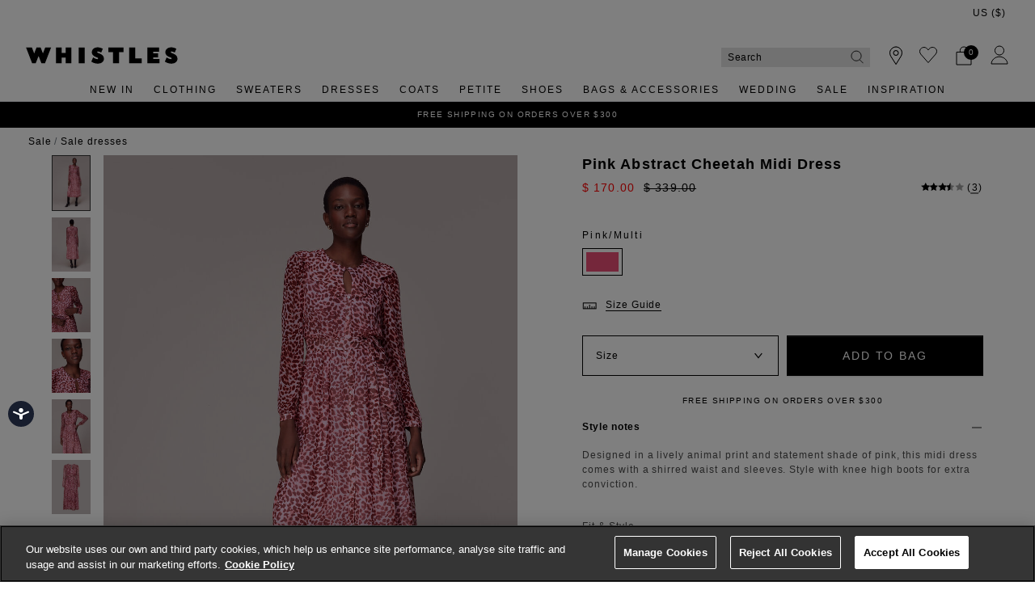

--- FILE ---
content_type: text/html;charset=UTF-8
request_url: https://www.whistles.com/us/product/abstract-cheetah-midi-dress-36222.html
body_size: 33320
content:
<!DOCTYPE html>
<html lang="en">
<head>
<!--[if gt IE 9]><!-->


<script>
(function() {
  var d = document;
  var c = d.createElement('script');
  if (!('noModule' in c) && 'onbeforeload' in c) {
    var s = false;
    d.addEventListener('beforeload', function(e) {
      if (e.target === c) {
        s = true;
      } else if (!e.target.hasAttribute('nomodule') || !s) {
        return;
      }
      e.preventDefault();
    }, true);

    c.type = 'module';
    c.src = '.';
    d.head.appendChild(c);
    c.remove();
  }
}());
</script>


<script>window.beesfra={"app":{"basePath":"/on/demandware.static/Sites-WH-US-Site/-/en_US/v1769145115585/","additionalScripts":["productDetail"],"projectScripts":[]},"config":{"disableIncompleteFormsSubmit":false,"customMapStyle":"[ \n   { \n      \"stylers\":[ \n         { \n            \"saturation\":-100\n         }\n      ]\n   }\n]","sizeConversionZeroPad":false},"resources":{"storeLocator":{"errorLocationDisabled":"This site wants to use your device's location"}}};</script>

<script type="module" src="/on/demandware.static/Sites-WH-US-Site/-/en_US/v1769145115585/js/main.js"></script>
<script nomodule defer src="/on/demandware.static/Sites-WH-US-Site/-/en_US/v1769145115585/js/legacy/main.js"></script>


  



  



<!--<![endif]-->


































<link rel="canonical" href="https://www.whistles.com/us/product/abstract-cheetah-midi-dress-36222.html" />

    
        <link rel="alternate" href="https://www.whistles.com/product/abstract-cheetah-midi-dress-36222.html" hreflang="en-gb" />
    
        <link rel="alternate" href="https://www.whistles.com/row/product/abstract-cheetah-midi-dress-36222.html" hreflang="x-default" />
    
        <link rel="alternate" href="https://www.whistles.com/row/product/abstract-cheetah-midi-dress-36222.html" hreflang="en" />
    
        <link rel="alternate" href="https://www.whistles.com/au/product/abstract-cheetah-midi-dress-36222.html" hreflang="en-au" />
    
        <link rel="alternate" href="https://www.whistles.com/us/product/abstract-cheetah-midi-dress-36222.html" hreflang="en-us" />
    


<meta property="og:url" content="https://www.whistles.com/us/product/abstract-cheetah-midi-dress-36222.html" />

  <meta http-equiv="content-language" content="en-US" />


<meta charset=UTF-8>

<meta http-equiv="x-ua-compatible" content="ie=edge">

<meta name="viewport" content="width=device-width, initial-scale=1, maximum-scale=1, user-scalable=0"/>


  


<title>Pink/Multi Abstract Cheetah Midi Dress | WHISTLES | Whistles US | </title>

<link rel="apple-touch-icon" sizes="180x180" href="/on/demandware.static/Sites-WH-US-Site/-/default/dw99b7631f/images/favicons/apple-touch-icon.png">
<link rel="icon" type="image/png" sizes="32x32" href="/on/demandware.static/Sites-WH-US-Site/-/default/dw8abe31d4/images/favicons/favicon-32x32.png">
<link rel="icon" type="image/png" sizes="16x16" href="/on/demandware.static/Sites-WH-US-Site/-/default/dwf624e0b5/images/favicons/favicon-16x16.png">
<link rel="manifest" href="/on/demandware.static/Sites-WH-US-Site/-/default/dwb46bf0f5/images/favicons/site.webmanifest">
<meta name="msapplication-TileColor" content="#da532c">
<meta name="theme-color" content="#ffffff">









  
    <link rel="dns-prefetch" href="https://chat.system.gnatta.com">
    <link rel="preconnect" href="https://chat.system.gnatta.com">
  
    <link rel="dns-prefetch" href="https://static.hotjar.com">
    <link rel="preconnect" href="https://static.hotjar.com">
  
    <link rel="dns-prefetch" href="https://rum-static.pingdom.net">
    <link rel="preconnect" href="https://rum-static.pingdom.net">
  
    <link rel="dns-prefetch" href="https://www.facebook.com">
    <link rel="preconnect" href="https://www.facebook.com">
  
    <link rel="dns-prefetch" href="https://rum-collector-2.pingdom.net">
    <link rel="preconnect" href="https://rum-collector-2.pingdom.net">
  
    <link rel="dns-prefetch" href="https://connect.facebook.net">
    <link rel="preconnect" href="https://connect.facebook.net">
  
    <link rel="dns-prefetch" href="https://ariane.abtasty.com">
    <link rel="preconnect" href="https://ariane.abtasty.com">
  
    <link rel="dns-prefetch" href="https://vars.hotjar.com">
    <link rel="preconnect" href="https://vars.hotjar.com">
  
    <link rel="dns-prefetch" href="https://editor-assets.abtasty.com">
    <link rel="preconnect" href="https://editor-assets.abtasty.com">
  
    <link rel="dns-prefetch" href="https://try.abtasty.com">
    <link rel="preconnect" href="https://try.abtasty.com">
  
    <link rel="dns-prefetch" href="https://vc.hotjar.io">
    <link rel="preconnect" href="https://vc.hotjar.io">
  
    <link rel="dns-prefetch" href="https://bat.bing.com">
    <link rel="preconnect" href="https://bat.bing.com">
  
    <link rel="dns-prefetch" href="https://script.hotjar.com">
    <link rel="preconnect" href="https://script.hotjar.com">
  
    <link rel="dns-prefetch" href="https://e.cquotient.com">
    <link rel="preconnect" href="https://e.cquotient.com">
  
    <link rel="dns-prefetch" href="https://p.cquotient.com">
    <link rel="preconnect" href="https://p.cquotient.com">
  
    <link rel="dns-prefetch" href="https://www.google-analytics.com">
    <link rel="preconnect" href="https://www.google-analytics.com">
  
    <link rel="dns-prefetch" href="https://api.cquotient.com">
    <link rel="preconnect" href="https://api.cquotient.com">
  
    <link rel="dns-prefetch" href="https://media.whistles.com">
    <link rel="preconnect" href="https://media.whistles.com">
  



  <script type="text/javascript" src="https://try.abtasty.com/7779712f50420e8f15d203d9d1918c20.js" async></script>






















<link rel="preload" href="/on/demandware.static/Sites-WH-US-Site/-/en_US/v1769145115585/css/style.css" as="style"/>



<meta name="description" content="Buy Pink/Multi Abstract Cheetah Midi Dress | WHISTLES whistles.com. Designed in a lively animal print and statement shade of pink, this midi dress comes with a shirred waist and sleeves. Whistles"/>








  <link rel="preload" as="image" href="https://www.whistles.com/dw/image/v2/BDCH_PRD/on/demandware.static/-/Sites-whistles-master-catalog/default/dw728131b7/images/00403622260/whistles-abstract-cheetah-midi-dress-pink-multi-01.jpg?sw=1000&amp;sh=1400&amp;strip=false">


<link rel="stylesheet" href="/on/demandware.static/Sites-WH-US-Site/-/en_US/v1769145115585/css/style.css" fetchpriority="high"/>



  







  




  
  







  <script type="text/javascript">
    var dataLayer = dataLayer || [];
    dataLayer.push({"visitorIP":"3.144.195.187","country":"US","currency":"USD","pageType":"pdp","subtype":[],"user":{"userId":"abNIiFU5d5gaz5cOSftmmUtchY","status":"Logged Out","customerStatus":"new","registrationDate":null,"lastSignIn":null,"firstPurchaseDate":null,"lastPurchaseDate":null,"revenueToDate":null,"firstName":null,"lastName":null,"dayOfBirth":null,"monthOfBirth":null,"yearOfBirth":null,"title":null,"email":null,"ometriaUserId":null,"newsletterEmail":null}});
    
  </script>



  <script type="text/javascript">
    window.googleAnalytics = {
      DATA_LAYER_NAME : 'dataLayer',
      CONTAINER_ID: 'GTM-566NF6K',
      ANALYTICS_EVENTS_KEY : 'analyticsEvents',
      TRACK_CHECKOUT_STEP_URL : 'https://www.whistles.com/on/demandware.store/Sites-WH-US-Site/en_US/Checkout-TrackStep'
    };

    var dataLayer = dataLayer || [];

    
    
      dataLayer = dataLayer.concat(
        [{"event":"eec.view_item","ecommerce":{"currency":"USD","items":[{"affiliation":"WH-US","discount":169,"item_brand":"Whistles","item_category":"Home/Sale/Sale Clothing","item_category2":"Dresses","item_category3":"Smart Dress","item_category4":"Markdown","item_category5":"SMART","categories":["Home > Sale > Sale Clothing","Home > Sale > Sale Last Chance To Buy","Home > Black Friday Offers","Home > Black Friday Offers > Black Friday Dresses","Home > UAT Test Products","Home > Sale","Home > Sale > Sale Dresses"],"group_id":"abstract-cheetah-midi-dress-50551","product_id":"abstract-cheetah-midi-dress-36222","item_id":"abstract-cheetah-midi-dress-36222","item_name":"Pink Abstract Cheetah Midi Dress","item_variant":null,"price":"170","quantity":"1","imgUrl":"https://www.whistles.com/dw/image/v2/BDCH_PRD/on/demandware.static/-/Sites-whistles-master-catalog/default/dw728131b7/images/00403622260/whistles-abstract-cheetah-midi-dress-pink-multi-01.jpg?sw=1000&sh=1400&strip=false","inStock":true}]},"detail":{"products":[{"id":"abstract-cheetah-midi-dress-36222","group_id":"abstract-cheetah-midi-dress-50551","name":"Pink Abstract Cheetah Midi Dress","price":"170","originalPrice":"339","productPriceType":"Markdown","url":"https://www.whistles.com/us/product/abstract-cheetah-midi-dress-36222.html","stock":1,"mVar":null,"sVar":1,"categories":["Home > Sale > Sale Clothing","Home > Sale > Sale Last Chance To Buy","Home > Black Friday Offers","Home > Black Friday Offers > Black Friday Dresses","Home > UAT Test Products","Home > Sale","Home > Sale > Sale Dresses"],"categoryURL":"https://www.whistles.com/us/sale/dresses/","images":["https://www.whistles.com/dw/image/v2/BDCH_PRD/on/demandware.static/-/Sites-whistles-master-catalog/default/dw728131b7/images/00403622260/whistles-abstract-cheetah-midi-dress-pink-multi-01.jpg?sw=1000&sh=1400&strip=false","https://www.whistles.com/dw/image/v2/BDCH_PRD/on/demandware.static/-/Sites-whistles-master-catalog/default/dw28702876/images/00403622260/whistles-abstract-cheetah-midi-dress-pink-multi-02.jpg?sw=1000&sh=1400&strip=false","https://www.whistles.com/dw/image/v2/BDCH_PRD/on/demandware.static/-/Sites-whistles-master-catalog/default/dw4dd9fa34/images/00403622260/whistles-abstract-cheetah-midi-dress-pink-multi-03.jpg?sw=1000&sh=1400&strip=false","https://www.whistles.com/dw/image/v2/BDCH_PRD/on/demandware.static/-/Sites-whistles-master-catalog/default/dw3997603a/images/00403622260/whistles-abstract-cheetah-midi-dress-pink-multi-04.jpg?sw=1000&sh=1400&strip=false","https://www.whistles.com/dw/image/v2/BDCH_PRD/on/demandware.static/-/Sites-whistles-master-catalog/default/dw3aec6d80/images/00403622260/whistles-abstract-cheetah-midi-dress-pink-multi-05.jpg?sw=1000&sh=1400&strip=false","https://www.whistles.com/dw/image/v2/BDCH_PRD/on/demandware.static/-/Sites-whistles-master-catalog/default/dweee089ab/images/00403622260/whistles-abstract-cheetah-midi-dress-pink-multi-99.jpg?sw=1000&sh=1400&strip=false"],"category":"Home/Sale/Sale Clothing","brand":"Whistles","category0":"Dresses","category1":"Smart Dress","endUse":"SMART","quantity":"1","dimension10":"Pink/Multi","dimension11":"-169","dimension12":3.67,"description":"&lt;p&gt;Designed in a lively animal print and statement shade of pink, this midi dress comes with a shirred waist and sleeves. Style with knee high boots for extra conviction.&lt;p&gt; \\\\n&lt;br&gt;Fit &amp; Style&lt;br&gt; \\\\n&amp;middot;Centre front zip&lt;br&gt; \\\\n&amp;middot;Inserted pockets&lt;br&gt; \\\\n&amp;middot;Shirred detailing&lt;br&gt; \\\\n&amp;middot;Midi length: 125cm&lt;br&gt; \\\\n&lt;br&gt;Gugu is 5”8 / 178cm and wears a UK size 8&lt;/br&gt; \\\\n \\\\n&lt;p&gt;&lt;img \\\\n         src=&quot;https://staging-eu02-tfg.demandware.net/on/demandware.static/-/Library-Sites-WHSharedLibrary/default/v564982c3b62ab4d4b83a66bce9c974b110f025e4/images/content-hub/Lenzing_EcoVero_RGB-sml2.png&quot; \\\\n         class=&quot;img-fluid&quot; \\\\n         alt=&quot;Clothing&quot; \\\\n       /&gt; \\\\n&lt;br&gt; \\\\n&lt;br&gt; \\\\n&lt;p&gt;Derived from certified renewable wood sources, LENZING&amp;trade; ECOVERO&amp;trade; viscose uses a responsible production process, generating up to 50% lower emissions and water impact than generic viscose. &lt;a href=&quot;https://www.whistles.com/us/lenzing-ecovero.html&quot;&gt;Learn more here.&lt;/a&gt;","product_id":"abstract-cheetah-midi-dress-36222"}]}}]
      );

      
    

  <!-- Google Tag Manager -->
    (function(w,d,s,l,i){w[l]=w[l]||[];w[l].push({'gtm.start':
    new Date().getTime(),event:'gtm.js'});var f=d.getElementsByTagName(s)[0],
    j=d.createElement(s),dl=l!='dataLayer'?'&l='+l:'';j.async=true;j.src=
    'https://www.googletagmanager.com/gtm.js?id='+i+dl;f.parentNode.insertBefore(j,f);
    })(window,document,'script','dataLayer','GTM-566NF6K');
  </script>
  <!-- End Google Tag Manager -->






  <meta name="google-site-verification" content="z3leHts53JBGQio5Whlg4SfOb0eUcud31PKywPcIT1o" />



<meta property="og:site_name" content="Whistles" />
<meta property="og:title" content="Pink/Multi Abstract Cheetah Midi Dress | WHISTLES | Whistles US | " />

  <meta property="og:description" content="Buy Pink/Multi Abstract Cheetah Midi Dress | WHISTLES whistles.com. Designed in a lively animal print and statement shade of pink, this midi dress comes with a shirred waist and sleeves." />


  <meta property="og:type" content="product" />
  
    
      <meta property="og:image" content="https://www.whistles.com/dw/image/v2/BDCH_PRD/on/demandware.static/-/Sites-whistles-master-catalog/default/dw728131b7/images/00403622260/whistles-abstract-cheetah-midi-dress-pink-multi-01.jpg?sw=1000&amp;sh=1400&amp;strip=false" />
    
    
      
        <meta property="og:product:price:amount" content="170.00" />
        <meta property="og:product:price:currency" content="USD" />
      
    
  




<meta name="twitter:card" content="summary_large_image" />
<meta name="twitter:site" content="@thisisWhistles" />
<meta name="twitter:title" content="Pink/Multi Abstract Cheetah Midi Dress | WHISTLES | Whistles US | " />

  <meta name="twitter:description" content="Buy Pink/Multi Abstract Cheetah Midi Dress | WHISTLES whistles.com. Designed in a lively animal print and statement shade of pink, this midi dress comes with a shirred waist and sleeves." />


  
    <meta name="twitter:image" content="https://www.whistles.com/dw/image/v2/BDCH_PRD/on/demandware.static/-/Sites-whistles-master-catalog/default/dw728131b7/images/00403622260/whistles-abstract-cheetah-midi-dress-pink-multi-01.jpg?sw=1000&amp;sh=1400&amp;strip=false" />
  






<script src="https://cdnjs.cloudflare.com/ajax/libs/jquery/3.4.1/jquery.min.js" async></script>





  <link rel="stylesheet" href="/on/demandware.static/-/Sites/en_US/v1769145115585/whistlesv32-us.css" fetchpriority="low" as="style"/>












<script>
  window.siteData = {
    defaultCountry: 'US',
    defaultCurrency: 'USD',
    isGlobaleEnabled: 'true'
  };
</script>


<script type="text/javascript">//<!--
/* <![CDATA[ (head-active_data.js) */
var dw = (window.dw || {});
dw.ac = {
    _analytics: null,
    _events: [],
    _category: "",
    _searchData: "",
    _anact: "",
    _anact_nohit_tag: "",
    _analytics_enabled: "true",
    _timeZone: "Europe/London",
    _capture: function(configs) {
        if (Object.prototype.toString.call(configs) === "[object Array]") {
            configs.forEach(captureObject);
            return;
        }
        dw.ac._events.push(configs);
    },
	capture: function() { 
		dw.ac._capture(arguments);
		// send to CQ as well:
		if (window.CQuotient) {
			window.CQuotient.trackEventsFromAC(arguments);
		}
	},
    EV_PRD_SEARCHHIT: "searchhit",
    EV_PRD_DETAIL: "detail",
    EV_PRD_RECOMMENDATION: "recommendation",
    EV_PRD_SETPRODUCT: "setproduct",
    applyContext: function(context) {
        if (typeof context === "object" && context.hasOwnProperty("category")) {
        	dw.ac._category = context.category;
        }
        if (typeof context === "object" && context.hasOwnProperty("searchData")) {
        	dw.ac._searchData = context.searchData;
        }
    },
    setDWAnalytics: function(analytics) {
        dw.ac._analytics = analytics;
    },
    eventsIsEmpty: function() {
        return 0 == dw.ac._events.length;
    }
};
/* ]]> */
// -->
</script>
<script type="text/javascript">//<!--
/* <![CDATA[ (head-cquotient.js) */
var CQuotient = window.CQuotient = {};
CQuotient.clientId = 'bdch-WH-US';
CQuotient.realm = 'BDCH';
CQuotient.siteId = 'WH-US';
CQuotient.instanceType = 'prd';
CQuotient.locale = 'en_US';
CQuotient.fbPixelId = '__UNKNOWN__';
CQuotient.activities = [];
CQuotient.cqcid='';
CQuotient.cquid='';
CQuotient.cqeid='';
CQuotient.cqlid='';
CQuotient.apiHost='api.cquotient.com';
/* Turn this on to test against Staging Einstein */
/* CQuotient.useTest= true; */
CQuotient.useTest = ('true' === 'false');
CQuotient.initFromCookies = function () {
	var ca = document.cookie.split(';');
	for(var i=0;i < ca.length;i++) {
	  var c = ca[i];
	  while (c.charAt(0)==' ') c = c.substring(1,c.length);
	  if (c.indexOf('cqcid=') == 0) {
		CQuotient.cqcid=c.substring('cqcid='.length,c.length);
	  } else if (c.indexOf('cquid=') == 0) {
		  var value = c.substring('cquid='.length,c.length);
		  if (value) {
		  	var split_value = value.split("|", 3);
		  	if (split_value.length > 0) {
			  CQuotient.cquid=split_value[0];
		  	}
		  	if (split_value.length > 1) {
			  CQuotient.cqeid=split_value[1];
		  	}
		  	if (split_value.length > 2) {
			  CQuotient.cqlid=split_value[2];
		  	}
		  }
	  }
	}
}
CQuotient.getCQCookieId = function () {
	if(window.CQuotient.cqcid == '')
		window.CQuotient.initFromCookies();
	return window.CQuotient.cqcid;
};
CQuotient.getCQUserId = function () {
	if(window.CQuotient.cquid == '')
		window.CQuotient.initFromCookies();
	return window.CQuotient.cquid;
};
CQuotient.getCQHashedEmail = function () {
	if(window.CQuotient.cqeid == '')
		window.CQuotient.initFromCookies();
	return window.CQuotient.cqeid;
};
CQuotient.getCQHashedLogin = function () {
	if(window.CQuotient.cqlid == '')
		window.CQuotient.initFromCookies();
	return window.CQuotient.cqlid;
};
CQuotient.trackEventsFromAC = function (/* Object or Array */ events) {
try {
	if (Object.prototype.toString.call(events) === "[object Array]") {
		events.forEach(_trackASingleCQEvent);
	} else {
		CQuotient._trackASingleCQEvent(events);
	}
} catch(err) {}
};
CQuotient._trackASingleCQEvent = function ( /* Object */ event) {
	if (event && event.id) {
		if (event.type === dw.ac.EV_PRD_DETAIL) {
			CQuotient.trackViewProduct( {id:'', alt_id: event.id, type: 'raw_sku'} );
		} // not handling the other dw.ac.* events currently
	}
};
CQuotient.trackViewProduct = function(/* Object */ cqParamData){
	var cq_params = {};
	cq_params.cookieId = CQuotient.getCQCookieId();
	cq_params.userId = CQuotient.getCQUserId();
	cq_params.emailId = CQuotient.getCQHashedEmail();
	cq_params.loginId = CQuotient.getCQHashedLogin();
	cq_params.product = cqParamData.product;
	cq_params.realm = cqParamData.realm;
	cq_params.siteId = cqParamData.siteId;
	cq_params.instanceType = cqParamData.instanceType;
	cq_params.locale = CQuotient.locale;
	
	if(CQuotient.sendActivity) {
		CQuotient.sendActivity(CQuotient.clientId, 'viewProduct', cq_params);
	} else {
		CQuotient.activities.push({activityType: 'viewProduct', parameters: cq_params});
	}
};
/* ]]> */
// -->
</script>


</head>


<body class="rd_PDP new-pdp">
<div class="page" data-action="Product-Show" data-querystring="pid=abstract-cheetah-midi-dress-36222" data-currency="GBP">



<link rel="stylesheet" href="/on/demandware.static/Sites-WH-US-Site/-/en_US/v1769145115585/css/globale/styles.css" />
<script type="text/javascript" id="globale-script-loader-data" src="/on/demandware.static/Sites-WH-US-Site/-/en_US/v1769145115585/js/geScriptLoader.js">
{
  "action": "Globale-ScriptLoaderData",
  "queryString": "",
  "locale": "en_US",
  "clientJsUrl": "https://web.global-e.com/merchant/clientsdk/1424",
  "apiVersion": "2.1.4",
  "clientJsMerchantId": 1424,
  "clientSettings": "{\"AllowClientTracking\":{\"Value\":\"true\"},\"CDNEnabled\":{\"Value\":\"true\"},\"CheckoutContainerSuffix\":{\"Value\":\"Global-e_International_Checkout\"},\"FT_IsAnalyticsSDKEnabled\":{\"Value\":\"true\"},\"FullClientTracking\":{\"Value\":\"true\"},\"IsMonitoringMerchant\":{\"Value\":\"true\"},\"IsV2Checkout\":{\"Value\":\"true\"},\"SetGEInCheckoutContainer\":{\"Value\":\"true\"},\"ShowFreeShippingBanner\":{\"Value\":\"true\"},\"TabletAsMobile\":{\"Value\":\"false\"},\"AdScaleClientSDKURL\":{\"Value\":\"https://web.global-e.com/merchant/GetAdScaleClientScript?merchantId=1424\"},\"AmazonUICulture\":{\"Value\":\"en-GB\"},\"AnalyticsSDKCDN\":{\"Value\":\"https://globale-analytics-sdk.global-e.com/PROD/bundle.js\"},\"AnalyticsUrl\":{\"Value\":\"https://services.global-e.com/\"},\"BfGoogleAdsEnabled\":{\"Value\":\"false\"},\"BfGoogleAdsLifetimeInDays\":{\"Value\":\"30\"},\"CashbackServiceDomainUrl\":{\"Value\":\"https://finance-cashback.global-e.com\"},\"CDNUrl\":{\"Value\":\"https://webservices.global-e.com/\"},\"ChargeMerchantForPrepaidRMAOfReplacement\":{\"Value\":\"false\"},\"CheckoutCDNURL\":{\"Value\":\"https://webservices.global-e.com/\"},\"EnableReplaceUnsupportedCharactersInCheckout\":{\"Value\":\"false\"},\"Environment\":{\"Value\":\"PRODUCTION\"},\"FinanceServiceBaseUrl\":{\"Value\":\"https://finance-calculations.global-e.com\"},\"FT_AnalyticsSdkEnsureClientIdSynchronized\":{\"Value\":\"true\"},\"FT_BrowsingStartCircuitBreaker\":{\"Value\":\"true\"},\"FT_BrowsingStartEventInsteadOfPageViewed\":{\"Value\":\"true\"},\"FT_IsLegacyAnalyticsSDKEnabled\":{\"Value\":\"true\"},\"FT_IsShippingCountrySwitcherPopupAnalyticsEnabled\":{\"Value\":\"false\"},\"FT_IsWelcomePopupAnalyticsEnabled\":{\"Value\":\"false\"},\"FT_PostponePageViewToPageLoadComplete\":{\"Value\":\"true\"},\"FT_UseGlobalEEngineConfig\":{\"Value\":\"true\"},\"FT_UtmRaceConditionEnabled\":{\"Value\":\"true\"},\"GTM_ID\":{\"Value\":\"GTM-PWW94X2\"},\"InternalTrackingEnabled\":{\"Value\":\"false\"},\"InvoiceEditorURL\":{\"Value\":\"documents/invoice_editor\"},\"PixelAddress\":{\"Value\":\"https://utils.global-e.com\"},\"RangeOfAdditionalPaymentFieldsToDisplayIDs\":{\"Value\":\"[1,2,3,4,5,6,7,8,9,10,11,12,13,14,15,16,17,18,19,20]\"},\"ReconciliationServiceBaseUrl\":{\"Value\":\"https://finance-reconciliation-engine.global-e.com\"},\"RefundRMAReplacementShippingTypes\":{\"Value\":\"[2,3,4]\"},\"RefundRMAReplacementStatuses\":{\"Value\":\"[9,11,12]\"},\"TrackingV2\":{\"Value\":\"true\"},\"UseShopifyCheckoutForPickUpDeliveryMethod\":{\"Value\":\"false\"},\"MerchantIdHashed\":{\"Value\":\"mZqv\"}}",
  "clientJsDomain": "https://web.global-e.com",
  "cookieDomain": "www.whistles.com",
  "globaleOperatedCountry": true,
  "performFrontendSiteUrlRedirect": true,
  "getSiteRedirectUrl": "https://www.whistles.com/on/demandware.store/Sites-WH-US-Site/en_US/Globale-GetSiteRedirectUrl",
  "globaleConvertPriceUrl": "https://www.whistles.com/on/demandware.store/Sites-WH-US-Site/en_US/Globale-ConvertPrice",
  "geoLocationCountryCode": {
    "countryCode": "US",
    "isCountryExists": true
  },
  "siteId": "WH-US",
  "country": "US",
  "currency": "USD",
  "culture": "en-US",
  "allowedSite": true,
  "languageSwitcher": {
    "enabled": false
  },
  "allowedCurrencies": {
    "default": [
      "GBP",
      "EUR",
      "USD"
    ],
    "NZ": [
      "GBP",
      "EUR",
      "USD",
      "AUD"
    ]
  }
}
</script>





  <script type="application/ld+json">{
  
    "@context":"http://schema.org/",
    "@type":"Product",
    "name":"Pink Abstract Cheetah Midi Dress",
    "image":[
      "https://www.whistles.com/dw/image/v2/BDCH_PRD/on/demandware.static/-/Sites-whistles-master-catalog/default/dw728131b7/images/00403622260/whistles-abstract-cheetah-midi-dress-pink-multi-01.jpg?sw=1000&amp;sh=1400&amp;strip=false",
      "https://www.whistles.com/dw/image/v2/BDCH_PRD/on/demandware.static/-/Sites-whistles-master-catalog/default/dw28702876/images/00403622260/whistles-abstract-cheetah-midi-dress-pink-multi-02.jpg?sw=1000&amp;sh=1400&amp;strip=false",
      "https://www.whistles.com/dw/image/v2/BDCH_PRD/on/demandware.static/-/Sites-whistles-master-catalog/default/dw4dd9fa34/images/00403622260/whistles-abstract-cheetah-midi-dress-pink-multi-03.jpg?sw=1000&amp;sh=1400&amp;strip=false",
      "https://www.whistles.com/dw/image/v2/BDCH_PRD/on/demandware.static/-/Sites-whistles-master-catalog/default/dw3997603a/images/00403622260/whistles-abstract-cheetah-midi-dress-pink-multi-04.jpg?sw=1000&amp;sh=1400&amp;strip=false",
      "https://www.whistles.com/dw/image/v2/BDCH_PRD/on/demandware.static/-/Sites-whistles-master-catalog/default/dw3aec6d80/images/00403622260/whistles-abstract-cheetah-midi-dress-pink-multi-05.jpg?sw=1000&amp;sh=1400&amp;strip=false",
      "https://www.whistles.com/dw/image/v2/BDCH_PRD/on/demandware.static/-/Sites-whistles-master-catalog/default/dweee089ab/images/00403622260/whistles-abstract-cheetah-midi-dress-pink-multi-99.jpg?sw=1000&amp;sh=1400&amp;strip=false"
      ],
    "description":"&lt;p&gt;Designed in a lively animal print and statement shade of pink, this midi dress comes with a shirred waist and sleeves. Style with knee high boots for extra conviction.&lt;p&gt;
&lt;br&gt;Fit &amp; Style&lt;br&gt;
&amp;middot;Centre front zip&lt;br&gt;
&amp;middot;Inserted pockets&lt;br&gt;
&amp;middot;Shirred detailing&lt;br&gt;
&amp;middot;Midi length: 125cm&lt;br&gt;
&lt;br&gt;Gugu is 5&rdquo;8 / 178cm and wears a UK size 8&lt;/br&gt;

&lt;p&gt;&lt;img
         src=&quot;https://staging-eu02-tfg.demandware.net/on/demandware.static/-/Library-Sites-WHSharedLibrary/default/v564982c3b62ab4d4b83a66bce9c974b110f025e4/images/content-hub/Lenzing_EcoVero_RGB-sml2.png&quot;
         class=&quot;img-fluid&quot;
         alt=&quot;Clothing&quot;
       /&gt;
&lt;br&gt;
&lt;br&gt;
&lt;p&gt;Derived from certified renewable wood sources, LENZING&amp;trade; ECOVERO&amp;trade; viscose uses a responsible production process, generating up to 50% lower emissions and water impact than generic viscose. &lt;a href=&quot;https://www.whistles.com/us/lenzing-ecovero.html&quot;&gt;Learn more here.&lt;/a&gt;",
    
      "aggregateRating":{
        "@type":"AggregateRating",
        "ratingValue":"3.7",
        "reviewCount":"3"
      },
    
    "offers":{
      "@type":"Offer",
      
        
          "priceCurrency":"USD",
        
      
      
        
          "price": "170.00",
        
      
      "itemCondition":"http://schema.org/NewCondition",
      "availability":"http://schema.org/InStock",
      
        "url": "https://www.whistles.com/us/product/abstract-cheetah-midi-dress-36222.html",
      
      "seller":{
        "@type":"Organization",
        "name":"Whistles",
        
          "url": "https://www.whistles.com/us/product/abstract-cheetah-midi-dress-36222.html",
        
        
          "identifier": "abstract-cheetah-midi-dress-36222"
        
      }
    },
    
      "sku": "abstract-cheetah-midi-dress-50551",
      "mpn": "abstract-cheetah-midi-dress-50551",
    
    
      "material": "100% Viscose LENZING TM ECOVERO TM",
    
    
      "color": "Pink/Multi",
    
    
      "productID": "abstract-cheetah-midi-dress-36222"
    
  
}
</script>



































  






  




  <!-- Google Tag Manager (noscript) -->
  <noscript>
    <iframe src="https://www.googletagmanager.com/ns.html?id=GTM-566NF6K" height="0" width="0" style="display:none;visibility:hidden"></iframe>
  </noscript>
  <!-- End Google Tag Manager (noscript) -->















<div class="header-banner slide-up new-promo-banner new-global-banner">
  <div class="container-fluid">
    <div class="row">
      <div class="col-12 col-md-8 col-lg-10 offset-md-2 offset-lg-1 banner-container">
        <div class="content mx-3">
          
          
            <div class="header-banner-promo rd-promo-banner-text">
              
	 


	
  <div class="carousel slide" data-ride="carousel">
    <div class="carousel-inner">
      
        
          <div class="carousel-item active">
            <a href="https://www.whistles.com/us/here-to-help/Delivery.html">Free Shipping On Orders Over $300</a>
          </div>
        
      
        
          <div class="carousel-item ">
            <style>
    /*scrolls smoothly on scroll*/
    html {
        scroll-behavior: smooth;
    }

    .new-pdp .header-banner.new-promo-banner .header-banner-promo {
        display: block;
    }

    .new-pdp .header-banner.new-promo-banner .header-banner-promo a {
        color: #000;
    }

    .header-banner-bottom {
        background-color: #000000;
    }

    .header-banner-bottom a {
        color: #fff;
    }

    /* navyblue banner style only for pdp (desktop)*/
    .new-pdp .header-banner-bottom-new.header-banner-promo {
        background-color: #000000;
    }

    .new-pdp .header-banner-bottom-new.header-banner-promo a {
        color: #fff;
    }

    /* navyblue banner style only for pdp (desktop)*/

    @media (max-width: 991.98px) {
        .new-pdp .header-banner.new-promo-banner .header-banner-promo a {
            color: #fff;
        }

        /* navyblue banner style only for pdp (mobile)*/
        .new-pdp .header-banner.new-promo-banner {
            background-color: #000000;
        }

        .new-pdp .header-banner.new-promo-banner .header-banner-promo {
            background-color: #000000;
        }

        /* navyblue banner style only for pdp (mobile)*/
    }

    @media (min-width: 992px) {
        .header-banner.slide-up:not(.header-banner-bottom) {
            background: transparent;
        }

        .new-pdp .header-banner.new-promo-banner {
            visibility: hidden;
        }

        .new-pdp .header-banner.new-promo-banner .country-selector__current {
            visibility: visible;
        }
    }

    #FreeShippingBanner {
        display: none;
        height: 0;
    }
</style>
<a class="scrollToSignup" href="#footer_usp">Sign Up For 15% Off Your First Order*</a>
          </div>
        
      
    </div>
  </div>

 
	
            </div>
          
          <div class="header-banner-global rd-global-banner-text">
            
	 

	
          </div>
        </div>
      </div>
        
        
          <div class="col-1 pl-0 text-right align-self-center globale-selector container">
            

































    <div class="country-selector globale-selector" data-size-conversions="{&quot;prefix&quot;:&quot;US&quot;,&quot;sizes&quot;:{&quot;default&quot;:[4,6,8,10,12,14,16,18,20,22],&quot;current&quot;:[0,2,4,6,8,10,12,14,16,18]}}"
    data-shoe-size-conversions="{&quot;prefix&quot;:null,&quot;sizes&quot;:{&quot;default&quot;:null,&quot;current&quot;:null}}">
        


<div class="country-selector__current">
<span class="country-selector__current country-selector__current__selection d-inline-block">
US
&#40;$&#41;
</span>
</div>


    </div>


          </div>
        
    </div>
  </div>
</div>

<header
  class="compact-header header-z-index header-sticky
    
    "
  
>
  <nav>
    <div class="header container">
      <div class="header-items row justify-content-between">
        <div class="header-item__menu d-flex">
          <div class="header-element header-element__menu menu d-flex align-items-center d-lg-none nav-menu__link" data-toggle=".nav-menu" aria-expanded="false">
  
  


<i class="font-icon icon-menu " aria-hidden="true"></i>

  <div class="nav-menu__link__text text-center">Menu</div>
</div>

          <div class="header-element left header-element__search menu nav-menu__link d-lg-none d-none"
    data-toggle="search-mobile" role="button" aria-expanded="false">
    <img src="/on/demandware.static/Sites-WH-US-Site/-/default/dw03b901a9/images/search.svg" alt="Search" loading="eager" fetchpriority="high"/>
</div>

          <div class="header-search d-lg-none"></div>
          <div class="header-element stores left">
            <a href="https://www.whistles.com/us/stores">
    
        <img src="/on/demandware.static/Sites-WH-US-Site/-/default/dw26368c9e/images/store.svg" alt="Whistles" loading="eager"/>
    
</a>
          </div>
          <div class="header-element logo left d-none d-md-block">
            
  <a class="navbar-header brand pl-2 pl-md-0" href="/us/" title="Whistles Home">
    <img class="header-image" src="/on/demandware.static/Sites-WH-US-Site/-/default/dwf27aa10d/images/logo.svg" alt="Whistles" loading="eager"/>
  </a>


          </div>
          <div class="header-element__user left user mr-20 d-none">
            
































  
    <a href="https://www.whistles.com/us/login">
      <div class="header-element__icon">
          <img src="/on/demandware.static/Sites-WH-US-Site/-/default/dwc1962940/images/account.svg" alt="Whistles" loading="eager"/>
      </div>
      <span class="header-element__text user-message">
        Sign In
      </span>
    </a>
  

          </div>
        </div>
        <div class="header-element logo center d-block d-sm-none">
          
  <a class="navbar-header brand pl-2 pl-md-0" href="/us/" title="Whistles Home">
    <img class="header-image" src="/on/demandware.static/Sites-WH-US-Site/-/default/dwf27aa10d/images/logo.svg" alt="Whistles" loading="eager"/>
  </a>


        </div>
        <div class="header-item__search center">
          

<div class="site-search px-md-0">
  <form role="search" action="/us/search" method="get" name="simpleSearch" novalidate>
    
    <input class="form-control search-field"
      type="search"
      name="q"
      value=""
      placeholder="Search"
      autocomplete="off"
      aria-label="Search" />
    
      <div class="suggestions-wrapper" data-url="/on/demandware.store/Sites-WH-US-Site/en_US/SearchServices-GetSuggestions?q="></div>
      <div class="trending-suggestions">
        






























<div class="suggestions text-left row text-capitalize">
  <div class="close-button-wrapper close-search-wrapper close-search pull-right d-md-none">
    <button type="button" class="close close-button close-search" aria-label="Close">
      
  


<i class="font-icon icon-cross " aria-hidden="true"></i>

    </button>
  </div>

  <span class="arrow-up position-absolute bg-white"></span>

  <div class="suggestions-outer-container container-fluid px-0 px-md-2">
    
      <div class="row suggestions-title-row">
        <h2 class="suggestions-title">
          <span>Trending Now:</span>
        </h2>
      </div>
    

    <div class="row suggestions-container mb-md-4">
      
      <div class="suggestions__products">
        
          

	
<!-- =============== This snippet of JavaScript handles fetching the dynamic recommendations from the remote recommendations server
and then makes a call to render the configured template with the returned recommended products: ================= -->

<script>
(function(){
// window.CQuotient is provided on the page by the Analytics code:
var cq = window.CQuotient;
var dc = window.DataCloud;
var isCQ = false;
var isDC = false;
if (cq && ('function' == typeof cq.getCQUserId)
&& ('function' == typeof cq.getCQCookieId)
&& ('function' == typeof cq.getCQHashedEmail)
&& ('function' == typeof cq.getCQHashedLogin)) {
isCQ = true;
}
if (dc && ('function' == typeof dc.getDCUserId)) {
isDC = true;
}
if (isCQ || isDC) {
var recommender = '[[&quot;viewed-recently&quot;]]';
var slotRecommendationType = decodeHtml('RECOMMENDATION');
// removing any leading/trailing square brackets and escaped quotes:
recommender = recommender.replace(/\[|\]|&quot;/g, '');
var separator = '|||';
var slotConfigurationUUID = 'ef20cf3534b1013b0ccf450971';
var contextAUID = decodeHtml('');
var contextSecondaryAUID = decodeHtml('');
var contextAltAUID = decodeHtml('');
var contextType = decodeHtml('');
var anchorsArray = [];
var contextAUIDs = contextAUID.split(separator);
var contextSecondaryAUIDs = contextSecondaryAUID.split(separator);
var contextAltAUIDs = contextAltAUID.split(separator);
var contextTypes = contextType.split(separator);
var slotName = decodeHtml('trending-products');
var slotConfigId = decodeHtml('&#39;trending-products');
var slotConfigTemplate = decodeHtml('slots/recommendation/productDetailsProductsList.isml');
if (contextAUIDs.length == contextSecondaryAUIDs.length) {
for (i = 0; i < contextAUIDs.length; i++) {
anchorsArray.push({
id: contextAUIDs[i],
sku: contextSecondaryAUIDs[i],
type: contextTypes[i],
alt_id: contextAltAUIDs[i]
});
}
} else {
anchorsArray = [{id: contextAUID, sku: contextSecondaryAUID, type: contextType, alt_id: contextAltAUID}];
}
var urlToCall = '/on/demandware.store/Sites-WH-US-Site/en_US/CQRecomm-Start';
var params = null;
if (isCQ) {
params = {
userId: cq.getCQUserId(),
cookieId: cq.getCQCookieId(),
emailId: cq.getCQHashedEmail(),
loginId: cq.getCQHashedLogin(),
anchors: anchorsArray,
slotId: slotName,
slotConfigId: slotConfigId,
slotConfigTemplate: slotConfigTemplate,
ccver: '1.03'
};
}
// console.log("Recommendation Type - " + slotRecommendationType + ", Recommender Selected - " + recommender);
if (isDC && slotRecommendationType == 'DATA_CLOUD_RECOMMENDATION') {
// Set DC variables for API call
dcIndividualId = dc.getDCUserId();
dcUrl = dc.getDCPersonalizationPath();
if (dcIndividualId && dcUrl && dcIndividualId != '' && dcUrl != '') {
// console.log("Fetching CDP Recommendations");
var productRecs = {};
productRecs[recommender] = getCDPRecs(dcUrl, dcIndividualId, recommender);
cb(productRecs);
}
} else if (isCQ && slotRecommendationType != 'DATA_CLOUD_RECOMMENDATION') {
if (cq.getRecs) {
cq.getRecs(cq.clientId, recommender, params, cb);
} else {
cq.widgets = cq.widgets || [];
cq.widgets.push({
recommenderName: recommender,
parameters: params,
callback: cb
});
}
}
};
function decodeHtml(html) {
var txt = document.createElement("textarea");
txt.innerHTML = html;
return txt.value;
}
function cb(parsed) {
var arr = parsed[recommender].recs;
if (arr && 0 < arr.length) {
var filteredProductIds = '';
for (i = 0; i < arr.length; i++) {
filteredProductIds = filteredProductIds + 'pid' + i + '=' + encodeURIComponent(arr[i].id) + '&';
}
filteredProductIds = filteredProductIds.substring(0, filteredProductIds.length - 1);//to remove the trailing '&'
var formData = 'auid=' + encodeURIComponent(contextAUID)
+ '&scid=' + slotConfigurationUUID
+ '&' + filteredProductIds;
var request = new XMLHttpRequest();
request.open('POST', urlToCall, true);
request.setRequestHeader('Content-type', 'application/x-www-form-urlencoded');
request.onreadystatechange = function() {
if (this.readyState === 4) {
// Got the product data from DW, showing the products now by changing the inner HTML of the DIV:
var divId = 'cq_recomm_slot-' + slotConfigurationUUID;
document.getElementById(divId).innerHTML = this.responseText;
//find and evaluate scripts in response:
var scripts = document.getElementById(divId).getElementsByTagName('script');
if (null != scripts) {
for (var i=0;i<scripts.length;i++) {//not combining script snippets on purpose
var srcScript = document.createElement('script');
srcScript.text = scripts[i].innerHTML;
srcScript.asynch = scripts[i].asynch;
srcScript.defer = scripts[i].defer;
srcScript.type = scripts[i].type;
srcScript.charset = scripts[i].charset;
document.head.appendChild( srcScript );
document.head.removeChild( srcScript );
}
}
}
};
request.send(formData);
request = null;
}
};
})();
</script>
<!-- The DIV tag id below is unique on purpose in case there are multiple recommendation slots on the same .isml page: -->
<div id="cq_recomm_slot-ef20cf3534b1013b0ccf450971"></div>
<!-- ====================== snippet ends here ======================== -->
 
	
        
      </div>
    </div>

    <span class="suggestions__footer hidden-sm-down js-load-recent-search" url="/on/demandware.store/Sites-WH-US-Site/en_US/SearchServices-RecentSearches">
    </span>
    <div class="clear-search-footer text-center d-md-none">
      <button type="button" class="close-button close-search" aria-label="Close">
        Clear
  


<i class="font-icon icon-cross " aria-hidden="true"></i>

      </button>
    </div>
  </div>
</div>

      </div>
    
    <input type="hidden" value="en_US" name="lang" />
    <input type="hidden" value="search" name="suggestion" />
    <div class="site-search__controls position-relative">
      <a href="javascript:;" class="clear-search position-absolute text-capitalize">
        clear search
        
  


<i class="font-icon icon-cross clear-search__icon" aria-hidden="true"></i>

      </a>
      <button type="submit" class="btn btn-link search-button py-1 d-inline-block position-absolute search-icon-wrapper" data-button-text="Search">
        
          <img src="/on/demandware.static/Sites-WH-US-Site/-/default/dw03b901a9/images/search.svg" alt="Search" loading="eager"/>
        
      </button>
    </div>
  </form>
</div>

        </div>
        <div class="right-container">
          <div class="header-items__controls--right right">
            <div class="d-flex inner-container">
  
    <div class="header-element__wishlist wishlist">
      <a class="wishlist-link" href="https://www.whistles.com/us/wishlist">
  
    <span class="header-element__icon">
      
        <img class="wishlist wishlist-empty" src="/on/demandware.static/Sites-WH-US-Site/-/default/dw46d53194/images/wishlist.svg" alt="wishlist" loading="eager"/>
        <img class="wishlist wishlist-filled d-none" src="/on/demandware.static/Sites-WH-US-Site/-/default/dw7a0f638c/images/wishlist_filled.svg" alt="wishlist" loading="eager"/>
      
    </span>
  
  <span class="header-element__text">
    Wishlist
  </span>
  
    <span class="wishlist-quantity">0</span>
  
</a>
<div class="wishlist__indicator wishlist__indicator--added border">
  <span class="wishlist__indicator__arrow-up border d-none d-md-block"></span>
  <div class="wishlist__indicator__content p-2">
    <div class="wishlist__indicator__icon mb-2">
      































  


<i class="font-icon icon-heart2-filled wishlist-icon wishlist-icon--active" aria-hidden="true"></i>


    </div>
    <div class="wishlist__indicator__text">
      Added to Wishlist
    </div>
  </div>
</div>

<div class="wishlist__indicator wishlist__indicator--removed border">
  <span class="wishlist__indicator__arrow-up border d-none d-md-block"></span>
  <div class="wishlist__indicator__content p-2">
    <div class="wishlist__indicator__icon mb-2">
      































  


<i class="font-icon icon-heart2 wishlist-icon wishlist-icon--inactive" aria-hidden="true"></i>


    </div>
    <div class="wishlist__indicator__text">
      Removed from Wishlist
    </div>
  </div>
</div>

    </div>
  
  <div class="header-element__user user right mr-20">
    
































  
    <a href="https://www.whistles.com/us/login">
      <div class="header-element__icon">
          <img src="/on/demandware.static/Sites-WH-US-Site/-/default/dwc1962940/images/account.svg" alt="Whistles" loading="eager"/>
      </div>
      <span class="header-element__text user-message">
        Sign In
      </span>
    </a>
  

  </div>
  <div class="header-element stores right">
    <a href="https://www.whistles.com/us/stores">
    
        <img src="/on/demandware.static/Sites-WH-US-Site/-/default/dw26368c9e/images/store.svg" alt="Whistles" loading="eager"/>
    
</a>
  </div>
  <div class="header-element header-element__minicart minicart js-minicart" data-action-url="/on/demandware.store/Sites-WH-US-Site/en_US/Cart-MiniCartShow" url="/on/demandware.store/Sites-WH-US-Site/en_US/Cart-MiniCart">
    































<div class="minicart-total">
  <a class="minicart-link " href="https://www.whistles.com/us/bag" title="View Bag">
    <div class="header-element__icon minicart-icon__container">
      
        <img class="minicart" src="/on/demandware.static/Sites-WH-US-Site/-/default/dw67c0ab55/images/minicart.svg" alt="Bag" loading="eager"/>
      
    </div>
    <span class="minicart-label header-element__text">
      Bag
    </span>
    <span class="minicart-round-element">
    <span class="minicart-quantity" data-qt="0.0">0</span>
  </a>
  <span class="minicart-grand-total" data-total="">
    
      
    
  </span>
</div>
<div class="minicart__pane collapse" data-init-flyout-under-header="null" id="miniCart">
  <div class="modal-background show" data-target="#miniCart" data-toggle="collapse" role="button" aria-expanded="false" aria-controls="#miniCart"></div>
  <div class="minicart__container d-block border-left">

  </div>
</div>

  </div>

  <div class="menu-left d-none">
    <div class="header-element header-element__menu menu d-flex align-items-center d-lg-none nav-menu__link" data-toggle=".nav-menu" aria-expanded="false">
  
  


<i class="font-icon icon-menu " aria-hidden="true"></i>

  <div class="nav-menu__link__text text-center">Menu</div>
</div>

  </div>
</div>

          </div>
          <div class="header-item__search right d-none">
              

<div class="site-search px-md-0">
  <form role="search" action="/us/search" method="get" name="simpleSearch" novalidate>
    
    <input class="form-control search-field"
      type="search"
      name="q"
      value=""
      placeholder="Search"
      autocomplete="off"
      aria-label="Search" />
    
      <div class="suggestions-wrapper" data-url="/on/demandware.store/Sites-WH-US-Site/en_US/SearchServices-GetSuggestions?q="></div>
      <div class="trending-suggestions">
        






























<div class="suggestions text-left row text-capitalize">
  <div class="close-button-wrapper close-search-wrapper close-search pull-right d-md-none">
    <button type="button" class="close close-button close-search" aria-label="Close">
      
  


<i class="font-icon icon-cross " aria-hidden="true"></i>

    </button>
  </div>

  <span class="arrow-up position-absolute bg-white"></span>

  <div class="suggestions-outer-container container-fluid px-0 px-md-2">
    
      <div class="row suggestions-title-row">
        <h2 class="suggestions-title">
          <span>Trending Now:</span>
        </h2>
      </div>
    

    <div class="row suggestions-container mb-md-4">
      
      <div class="suggestions__products">
        
          

	
<!-- =============== This snippet of JavaScript handles fetching the dynamic recommendations from the remote recommendations server
and then makes a call to render the configured template with the returned recommended products: ================= -->

<script>
(function(){
// window.CQuotient is provided on the page by the Analytics code:
var cq = window.CQuotient;
var dc = window.DataCloud;
var isCQ = false;
var isDC = false;
if (cq && ('function' == typeof cq.getCQUserId)
&& ('function' == typeof cq.getCQCookieId)
&& ('function' == typeof cq.getCQHashedEmail)
&& ('function' == typeof cq.getCQHashedLogin)) {
isCQ = true;
}
if (dc && ('function' == typeof dc.getDCUserId)) {
isDC = true;
}
if (isCQ || isDC) {
var recommender = '[[&quot;viewed-recently&quot;]]';
var slotRecommendationType = decodeHtml('RECOMMENDATION');
// removing any leading/trailing square brackets and escaped quotes:
recommender = recommender.replace(/\[|\]|&quot;/g, '');
var separator = '|||';
var slotConfigurationUUID = 'ef20cf3534b1013b0ccf450971';
var contextAUID = decodeHtml('');
var contextSecondaryAUID = decodeHtml('');
var contextAltAUID = decodeHtml('');
var contextType = decodeHtml('');
var anchorsArray = [];
var contextAUIDs = contextAUID.split(separator);
var contextSecondaryAUIDs = contextSecondaryAUID.split(separator);
var contextAltAUIDs = contextAltAUID.split(separator);
var contextTypes = contextType.split(separator);
var slotName = decodeHtml('trending-products');
var slotConfigId = decodeHtml('&#39;trending-products');
var slotConfigTemplate = decodeHtml('slots/recommendation/productDetailsProductsList.isml');
if (contextAUIDs.length == contextSecondaryAUIDs.length) {
for (i = 0; i < contextAUIDs.length; i++) {
anchorsArray.push({
id: contextAUIDs[i],
sku: contextSecondaryAUIDs[i],
type: contextTypes[i],
alt_id: contextAltAUIDs[i]
});
}
} else {
anchorsArray = [{id: contextAUID, sku: contextSecondaryAUID, type: contextType, alt_id: contextAltAUID}];
}
var urlToCall = '/on/demandware.store/Sites-WH-US-Site/en_US/CQRecomm-Start';
var params = null;
if (isCQ) {
params = {
userId: cq.getCQUserId(),
cookieId: cq.getCQCookieId(),
emailId: cq.getCQHashedEmail(),
loginId: cq.getCQHashedLogin(),
anchors: anchorsArray,
slotId: slotName,
slotConfigId: slotConfigId,
slotConfigTemplate: slotConfigTemplate,
ccver: '1.03'
};
}
// console.log("Recommendation Type - " + slotRecommendationType + ", Recommender Selected - " + recommender);
if (isDC && slotRecommendationType == 'DATA_CLOUD_RECOMMENDATION') {
// Set DC variables for API call
dcIndividualId = dc.getDCUserId();
dcUrl = dc.getDCPersonalizationPath();
if (dcIndividualId && dcUrl && dcIndividualId != '' && dcUrl != '') {
// console.log("Fetching CDP Recommendations");
var productRecs = {};
productRecs[recommender] = getCDPRecs(dcUrl, dcIndividualId, recommender);
cb(productRecs);
}
} else if (isCQ && slotRecommendationType != 'DATA_CLOUD_RECOMMENDATION') {
if (cq.getRecs) {
cq.getRecs(cq.clientId, recommender, params, cb);
} else {
cq.widgets = cq.widgets || [];
cq.widgets.push({
recommenderName: recommender,
parameters: params,
callback: cb
});
}
}
};
function decodeHtml(html) {
var txt = document.createElement("textarea");
txt.innerHTML = html;
return txt.value;
}
function cb(parsed) {
var arr = parsed[recommender].recs;
if (arr && 0 < arr.length) {
var filteredProductIds = '';
for (i = 0; i < arr.length; i++) {
filteredProductIds = filteredProductIds + 'pid' + i + '=' + encodeURIComponent(arr[i].id) + '&';
}
filteredProductIds = filteredProductIds.substring(0, filteredProductIds.length - 1);//to remove the trailing '&'
var formData = 'auid=' + encodeURIComponent(contextAUID)
+ '&scid=' + slotConfigurationUUID
+ '&' + filteredProductIds;
var request = new XMLHttpRequest();
request.open('POST', urlToCall, true);
request.setRequestHeader('Content-type', 'application/x-www-form-urlencoded');
request.onreadystatechange = function() {
if (this.readyState === 4) {
// Got the product data from DW, showing the products now by changing the inner HTML of the DIV:
var divId = 'cq_recomm_slot-' + slotConfigurationUUID;
document.getElementById(divId).innerHTML = this.responseText;
//find and evaluate scripts in response:
var scripts = document.getElementById(divId).getElementsByTagName('script');
if (null != scripts) {
for (var i=0;i<scripts.length;i++) {//not combining script snippets on purpose
var srcScript = document.createElement('script');
srcScript.text = scripts[i].innerHTML;
srcScript.asynch = scripts[i].asynch;
srcScript.defer = scripts[i].defer;
srcScript.type = scripts[i].type;
srcScript.charset = scripts[i].charset;
document.head.appendChild( srcScript );
document.head.removeChild( srcScript );
}
}
}
};
request.send(formData);
request = null;
}
};
})();
</script>
<!-- The DIV tag id below is unique on purpose in case there are multiple recommendation slots on the same .isml page: -->
<div id="cq_recomm_slot-ef20cf3534b1013b0ccf450971"></div>
<!-- ====================== snippet ends here ======================== -->
 
	
        
      </div>
    </div>

    <span class="suggestions__footer hidden-sm-down js-load-recent-search" url="/on/demandware.store/Sites-WH-US-Site/en_US/SearchServices-RecentSearches">
    </span>
    <div class="clear-search-footer text-center d-md-none">
      <button type="button" class="close-button close-search" aria-label="Close">
        Clear
  


<i class="font-icon icon-cross " aria-hidden="true"></i>

      </button>
    </div>
  </div>
</div>

      </div>
    
    <input type="hidden" value="en_US" name="lang" />
    <input type="hidden" value="search" name="suggestion" />
    <div class="site-search__controls position-relative">
      <a href="javascript:;" class="clear-search position-absolute text-capitalize">
        clear search
        
  


<i class="font-icon icon-cross clear-search__icon" aria-hidden="true"></i>

      </a>
      <button type="submit" class="btn btn-link search-button py-1 d-inline-block position-absolute search-icon-wrapper" data-button-text="Search">
        
          <img src="/on/demandware.static/Sites-WH-US-Site/-/default/dw03b901a9/images/search.svg" alt="Search" loading="eager"/>
        
      </button>
    </div>
  </form>
</div>

          </div>
        </div>
      </div>
    </div>
  
      
	 


	

  
  
    






























  
  


  


<nav
  id="main-nav"
  class="
    nav-menu d-lg-block position-lg-static w-lg-100 mw-lg-100 mx-lg-auto text-lg-center border-left border-lg-left-0
    nav-menu--left
    nav-menu--slide
    "
  aria-label="Main menu" role="navigation"
>
  <div class="nav-menu__overlay" data-toggle=".nav-menu"><!-- overlay after menu activation --></div>
  <div class="nav-menu__header d-lg-none">
    <div class="nav-menu__header__logo-row row align-items-center no-gutters">
      <div class="nav-menu__header__logo col-6 col-lg-4 pt-1 mb-sm-0 order-1">
        
  <a class="navbar-header brand pl-2 pl-md-0" href="/us/" title="Whistles Home">
    <img class="header-image" src="/on/demandware.static/Sites-WH-US-Site/-/default/dwf27aa10d/images/logo.svg" alt="Whistles" loading="eager"/>
  </a>


      </div>
      <div class="nav-menu__header__close col-6 col-lg-4 px-0 mb-lg-1 mb-sm-0 order-1">
        <button class="btn btn-link nav-menu__close line-height-1" data-toggle=".nav-menu">
          
  


<i class="font-icon icon-cross d-block nav-menu__close-icon" aria-hidden="true"></i>

          <span class="nav-menu__close-text small"></span>
        </button>
      </div>
    </div>
    <div class="nav-menu__search w-100 pt-2 pb-3 position-relative clearfix-self">
      
      

<div class="site-search px-md-0">
  <form role="search" action="/us/search" method="get" name="simpleSearch" novalidate>
    
    <input class="form-control search-field"
      type="search"
      name="q"
      value=""
      placeholder="Search"
      autocomplete="off"
      aria-label="Search" />
    
    <input type="hidden" value="en_US" name="lang" />
    <input type="hidden" value="search" name="suggestion" />
    <div class="site-search__controls position-relative">
      <a href="javascript:;" class="clear-search position-absolute text-capitalize">
        clear search
        
  


<i class="font-icon icon-cross clear-search__icon" aria-hidden="true"></i>

      </a>
      <button type="submit" class="btn btn-link search-button py-1 d-inline-block position-absolute search-icon-wrapper" data-button-text="Search">
        
          <img src="/on/demandware.static/Sites-WH-US-Site/-/default/dw03b901a9/images/search.svg" alt="Search" loading="eager"/>
        
      </button>
    </div>
  </form>
</div>

    </div>
    <div class="imagery-navigation d-md-none">
      
	 


	
  
    <div class="bva-editorial">
      <style>

    .nav-menu__body {
        height: -webkit-calc(100% - 365px);
        height: calc(100% - 365px);
    }
    
</style>
<div class="d-flex cat-Imagery">
    <a href="https://www.whistles.com/us/new-in/" title="XXX">
        <img alt="" src="https://www.whistles.com/on/demandware.static/-/Library-Sites-WHSharedLibrary/default/dw5882e07a/images/SS26/MOB/SS26-PRESPRING-MOBILE--0.jpg" loading="lazy" />
        <span class="cat-name text-center pt-2 d-block">NEW IN</span>
    </a>
    <a href="https://www.whistles.com/us/clothing/dresses/" title="XXX">
        <img alt="" src="https://www.whistles.com/on/demandware.static/-/Library-Sites-WHSharedLibrary/default/dw5b1607af/images/SS26/MOB/SS26-PRESPRING-MOBILE--1.jpg" loading="lazy" />
        <span class="cat-name text-center pt-2 d-block">DRESSES</span>
    </a>
    <a href="https://www.whistles.com/us/clothing/sweaters/" title="XXX">
        <img alt="" src="https://www.whistles.com/on/demandware.static/-/Library-Sites-WHSharedLibrary/default/dwb33278a1/images/SS26/MOB/SS26-PRESPRING-MOBILE--6.jpg" loading="lazy" />
        <span class="cat-name text-center pt-2 d-block">SWEATERS</span>
   </a>
    <a href="https://www.whistles.com/us/petite-clothing/" title="XXX">  
        <img alt="" src="https://www.whistles.com/on/demandware.static/-/Library-Sites-WHSharedLibrary/default/dw91d7e07b/images/SS26/MOB/SS26-PRESPRING-MOBILE--2.jpg" loading="lazy" />
        <span class="cat-name text-center pt-2 d-block">PETITE</span>
    </a>
    <a href="https://www.whistles.com/us/clothing/coats-jackets/" title="XXX">
        <img alt="" src="https://www.whistles.com/on/demandware.static/-/Library-Sites-WHSharedLibrary/default/dw01e43ff5/images/SS26/MOB/SS26-PRESPRING-MOBILE--9.jpg" loading="lazy" />
        <span class="cat-name text-center pt-2 d-block">JACKETS</span>
    </a>
    <a href="https://www.whistles.com/us/denim/" title="XXX">
        <img alt="" src="https://www.whistles.com/on/demandware.static/-/Library-Sites-WHSharedLibrary/default/dw6ab6b6c5/images/SS26/MOB/SS26-PRESPRING-MOBILE--3.jpg" loading="lazy" />
        <span class="cat-name text-center pt-2 d-block">DENIM</span>
    </a>
</div>
    </div>
  

 
	
    </div>
    































  
    
      <div id="item-c13df5e8102792617b27c0dbcb-back" class="nav-menu__back collapse py-3 px-2">
        <a
          href="javascript:;"
          class="nav-menu__back-link"
          data-toggle="collapse" data-target="#item-c13df5e8102792617b27c0dbcb-items,#item-c13df5e8102792617b27c0dbcb-back" aria-expanded="false" aria-controls="#item-c13df5e8102792617b27c0dbcb-items,#item-c13df5e8102792617b27c0dbcb-back"
        >
          <span class="nav-menu__back-link-chevron">
            
  


<i class="font-icon icon-chevron-left nav-menu__back-link-chevron-icon" aria-hidden="true"></i>

          </span>
          <span class="nav-menu__back-link-text">Back</span>
        </a>
      </div>
    
  
    
      <div id="item-9f59b720fc0a4d4f2bde3946dd-back" class="nav-menu__back collapse py-3 px-2">
        <a
          href="javascript:;"
          class="nav-menu__back-link"
          data-toggle="collapse" data-target="#item-9f59b720fc0a4d4f2bde3946dd-items,#item-9f59b720fc0a4d4f2bde3946dd-back" aria-expanded="false" aria-controls="#item-9f59b720fc0a4d4f2bde3946dd-items,#item-9f59b720fc0a4d4f2bde3946dd-back"
        >
          <span class="nav-menu__back-link-chevron">
            
  


<i class="font-icon icon-chevron-left nav-menu__back-link-chevron-icon" aria-hidden="true"></i>

          </span>
          <span class="nav-menu__back-link-text">Back</span>
        </a>
      </div>
    
  
    
      <div id="item-3480f631382a2912a1fa91b4f3-back" class="nav-menu__back collapse py-3 px-2">
        <a
          href="javascript:;"
          class="nav-menu__back-link"
          data-toggle="collapse" data-target="#item-3480f631382a2912a1fa91b4f3-items,#item-3480f631382a2912a1fa91b4f3-back" aria-expanded="false" aria-controls="#item-3480f631382a2912a1fa91b4f3-items,#item-3480f631382a2912a1fa91b4f3-back"
        >
          <span class="nav-menu__back-link-chevron">
            
  


<i class="font-icon icon-chevron-left nav-menu__back-link-chevron-icon" aria-hidden="true"></i>

          </span>
          <span class="nav-menu__back-link-text">Back</span>
        </a>
      </div>
    
  
    
      <div id="item-754e1784a9df91d71b47450856-back" class="nav-menu__back collapse py-3 px-2">
        <a
          href="javascript:;"
          class="nav-menu__back-link"
          data-toggle="collapse" data-target="#item-754e1784a9df91d71b47450856-items,#item-754e1784a9df91d71b47450856-back" aria-expanded="false" aria-controls="#item-754e1784a9df91d71b47450856-items,#item-754e1784a9df91d71b47450856-back"
        >
          <span class="nav-menu__back-link-chevron">
            
  


<i class="font-icon icon-chevron-left nav-menu__back-link-chevron-icon" aria-hidden="true"></i>

          </span>
          <span class="nav-menu__back-link-text">Back</span>
        </a>
      </div>
    
  
    
      <div id="item-12ac13794c532d774fa6264e9f-back" class="nav-menu__back collapse py-3 px-2">
        <a
          href="javascript:;"
          class="nav-menu__back-link"
          data-toggle="collapse" data-target="#item-12ac13794c532d774fa6264e9f-items,#item-12ac13794c532d774fa6264e9f-back" aria-expanded="false" aria-controls="#item-12ac13794c532d774fa6264e9f-items,#item-12ac13794c532d774fa6264e9f-back"
        >
          <span class="nav-menu__back-link-chevron">
            
  


<i class="font-icon icon-chevron-left nav-menu__back-link-chevron-icon" aria-hidden="true"></i>

          </span>
          <span class="nav-menu__back-link-text">Back</span>
        </a>
      </div>
    
  
    
      <div id="item-216a551db14e7c8e2d0fd8e3a0-back" class="nav-menu__back collapse py-3 px-2">
        <a
          href="javascript:;"
          class="nav-menu__back-link"
          data-toggle="collapse" data-target="#item-216a551db14e7c8e2d0fd8e3a0-items,#item-216a551db14e7c8e2d0fd8e3a0-back" aria-expanded="false" aria-controls="#item-216a551db14e7c8e2d0fd8e3a0-items,#item-216a551db14e7c8e2d0fd8e3a0-back"
        >
          <span class="nav-menu__back-link-chevron">
            
  


<i class="font-icon icon-chevron-left nav-menu__back-link-chevron-icon" aria-hidden="true"></i>

          </span>
          <span class="nav-menu__back-link-text">Back</span>
        </a>
      </div>
    
  
    
      <div id="item-23cb24e84e480906987b9a2ee4-back" class="nav-menu__back collapse py-3 px-2">
        <a
          href="javascript:;"
          class="nav-menu__back-link"
          data-toggle="collapse" data-target="#item-23cb24e84e480906987b9a2ee4-items,#item-23cb24e84e480906987b9a2ee4-back" aria-expanded="false" aria-controls="#item-23cb24e84e480906987b9a2ee4-items,#item-23cb24e84e480906987b9a2ee4-back"
        >
          <span class="nav-menu__back-link-chevron">
            
  


<i class="font-icon icon-chevron-left nav-menu__back-link-chevron-icon" aria-hidden="true"></i>

          </span>
          <span class="nav-menu__back-link-text">Back</span>
        </a>
      </div>
    
  
    
      <div id="item-8e3497e20212ac5611aa9cf385-back" class="nav-menu__back collapse py-3 px-2">
        <a
          href="javascript:;"
          class="nav-menu__back-link"
          data-toggle="collapse" data-target="#item-8e3497e20212ac5611aa9cf385-items,#item-8e3497e20212ac5611aa9cf385-back" aria-expanded="false" aria-controls="#item-8e3497e20212ac5611aa9cf385-items,#item-8e3497e20212ac5611aa9cf385-back"
        >
          <span class="nav-menu__back-link-chevron">
            
  


<i class="font-icon icon-chevron-left nav-menu__back-link-chevron-icon" aria-hidden="true"></i>

          </span>
          <span class="nav-menu__back-link-text">Back</span>
        </a>
      </div>
    
  
    
  
    
      <div id="item-378adcee60f130dc1b01916c31-back" class="nav-menu__back collapse py-3 px-2">
        <a
          href="javascript:;"
          class="nav-menu__back-link"
          data-toggle="collapse" data-target="#item-378adcee60f130dc1b01916c31-items,#item-378adcee60f130dc1b01916c31-back" aria-expanded="false" aria-controls="#item-378adcee60f130dc1b01916c31-items,#item-378adcee60f130dc1b01916c31-back"
        >
          <span class="nav-menu__back-link-chevron">
            
  


<i class="font-icon icon-chevron-left nav-menu__back-link-chevron-icon" aria-hidden="true"></i>

          </span>
          <span class="nav-menu__back-link-text">Back</span>
        </a>
      </div>
    
  
    
      <div id="item-083232e5fa23ec482f7421abd4-back" class="nav-menu__back collapse py-3 px-2">
        <a
          href="javascript:;"
          class="nav-menu__back-link"
          data-toggle="collapse" data-target="#item-083232e5fa23ec482f7421abd4-items,#item-083232e5fa23ec482f7421abd4-back" aria-expanded="false" aria-controls="#item-083232e5fa23ec482f7421abd4-items,#item-083232e5fa23ec482f7421abd4-back"
        >
          <span class="nav-menu__back-link-chevron">
            
  


<i class="font-icon icon-chevron-left nav-menu__back-link-chevron-icon" aria-hidden="true"></i>

          </span>
          <span class="nav-menu__back-link-text">Back</span>
        </a>
      </div>
    
  


  </div>
  <div class="nav-menu__body w-100 ">
    
    
      
      































  <ul class="nav-menu__items nav-menu__items--level-1 list-unstyled mb-lg-0 px-2">
    
      <li class="nav-menu__item nav-menu__item--item-c13df5e8102792617b27c0dbcb d-lg-inline-block px-lg-3">
        <a
          class="nav-menu__item-link nav-menu__item-link--level-1 d-block d-lg-inline-block" 
          href="/us/new-in/"
          
            data-target="#item-c13df5e8102792617b27c0dbcb-items,#item-c13df5e8102792617b27c0dbcb-back" aria-expanded="false" aria-controls="#item-c13df5e8102792617b27c0dbcb-items,#item-c13df5e8102792617b27c0dbcb-back"
          
        >
          <span class="nav-menu__item-link-name">New In</span>
          
            <span class="nav-menu__item-link-chevron float-right d-lg-none">
              
  


<i class="font-icon icon-chevron-right nav-menu__item-link-chevron-icon" aria-hidden="true"></i>

            </span>
          
        </a>
        
          
          
          































  <div class="nav-menu__overlay"><!-- overlay after menu activation --></div>
  <ul id="item-c13df5e8102792617b27c0dbcb-items" class="nav-menu__items nav-menu__items--level-2 list-unstyled mb-lg-0 py-lg-4 collapse d-lg-block w-lg-100 text-left text-nowrap">
    
    
      <li class="nav-menu__item nav-menu__item--item-839eeeb733ef39b1995fea92ab d-lg-inline-block align-top text-lg-left col-lg-2">
        <a class="nav-menu__item-link--level-2 d-block nav-menu__item-link"
          href="/us/new-in/"
          
          
              data-toggle="collapse" data-target="#NewIn_WW-items" aria-expanded="true" aria-controls="#NewIn_WW-items"
          
        >
          <span class="nav-menu__item-link-name">Shop by category</span>
          
            
              <span class="nav-menu__item-link-chevron--collapsed float-right d-lg-none">
                
  


<i class="font-icon icon-plus nav-menu__item-link-chevron-icon" aria-hidden="true"></i>

              </span>
              <span class="nav-menu__item-link-chevron--expanded float-right d-lg-none">
                
  


<i class="font-icon icon-minus nav-menu__item-link-chevron-icon" aria-hidden="true"></i>

              </span>
            
          
        </a>
        
          
          































  <ul id="NewIn_WW-items" class="nav-menu__items nav-menu__items--level-3 list-unstyled mb-0 mb-lg-0 mt-lg-4 collapse show">
    
      <li class="nav-menu__item nav-menu__item--NewIn_WW d-lg-block">
        <a class="nav-menu__item-link nav-menu__item-link--level-3 d-block d-lg-inline-block mb-0 mb-lg-1"
          href="/us/new-in/"
          >
          <span class="nav-menu__item-link-name">All New in</span>
        </a>
      </li>
    
      <li class="nav-menu__item nav-menu__item--LimitedCollection_WW d-lg-block">
        <a class="nav-menu__item-link nav-menu__item-link--level-3 d-block d-lg-inline-block mb-0 mb-lg-1"
          href="/us/collections/limited-edition/"
          >
          <span class="nav-menu__item-link-name">Limited Edition</span>
        </a>
      </li>
    
      <li class="nav-menu__item nav-menu__item--NewIn_Dresses_WW d-lg-block">
        <a class="nav-menu__item-link nav-menu__item-link--level-3 d-block d-lg-inline-block mb-0 mb-lg-1"
          href="/us/new-in/new-in-dresses/"
          >
          <span class="nav-menu__item-link-name">New in dresses</span>
        </a>
      </li>
    
      <li class="nav-menu__item nav-menu__item--NewIn_Knitwear_WW d-lg-block">
        <a class="nav-menu__item-link nav-menu__item-link--level-3 d-block d-lg-inline-block mb-0 mb-lg-1"
          href="/us/new-in/new-in-sweaters/"
          >
          <span class="nav-menu__item-link-name">New in sweaters</span>
        </a>
      </li>
    
      <li class="nav-menu__item nav-menu__item--NewIn_Coats&amp;Jackets_WW d-lg-block">
        <a class="nav-menu__item-link nav-menu__item-link--level-3 d-block d-lg-inline-block mb-0 mb-lg-1"
          href="/us/new-in/new-in-coats-jackets/"
          >
          <span class="nav-menu__item-link-name">New in coats &amp; jackets</span>
        </a>
      </li>
    
      <li class="nav-menu__item nav-menu__item--NewIn_Tops_WW d-lg-block">
        <a class="nav-menu__item-link nav-menu__item-link--level-3 d-block d-lg-inline-block mb-0 mb-lg-1"
          href="/us/new-in/new-in-tops/"
          >
          <span class="nav-menu__item-link-name">New in tops</span>
        </a>
      </li>
    
      <li class="nav-menu__item nav-menu__item--NewIn_Trousers_WW d-lg-block">
        <a class="nav-menu__item-link nav-menu__item-link--level-3 d-block d-lg-inline-block mb-0 mb-lg-1"
          href="/us/new-in/new-in-pants/"
          >
          <span class="nav-menu__item-link-name">New in pants &amp; jeans</span>
        </a>
      </li>
    
      <li class="nav-menu__item nav-menu__item--NewIn_Petite_WW d-lg-block">
        <a class="nav-menu__item-link nav-menu__item-link--level-3 d-block d-lg-inline-block mb-0 mb-lg-1"
          href="/us/new-in/new-in-petite/"
          >
          <span class="nav-menu__item-link-name">New in petite</span>
        </a>
      </li>
    
      <li class="nav-menu__item nav-menu__item--NewIn_Shoes_WW d-lg-block">
        <a class="nav-menu__item-link nav-menu__item-link--level-3 d-block d-lg-inline-block mb-0 mb-lg-1"
          href="/us/new-in/new-in-shoes/"
          >
          <span class="nav-menu__item-link-name">New in shoes &amp; boots</span>
        </a>
      </li>
    
      <li class="nav-menu__item nav-menu__item--New_In_Accessories_WW d-lg-block">
        <a class="nav-menu__item-link nav-menu__item-link--level-3 d-block d-lg-inline-block mb-0 mb-lg-1"
          href="/us/new-in/new-in-accessories/"
          >
          <span class="nav-menu__item-link-name">New in accessories</span>
        </a>
      </li>
    
      <li class="nav-menu__item nav-menu__item--Back_In_Stock_WW d-lg-block">
        <a class="nav-menu__item-link nav-menu__item-link--level-3 d-block d-lg-inline-block mb-0 mb-lg-1"
          href="/us/shop-for/back-in-stock/"
          >
          <span class="nav-menu__item-link-name">Back in stock</span>
        </a>
      </li>
    
  </ul>


        
      </li>
    

    
      <li class="nav-menu__content nav-menu__content--side nav-menu__content--NewIn_WW col-10 d-inline-block hidden-md-down">
        
          
	 


	
  
    <div class="bva-editorial">
      <div class="container d-none d-lg-block">
    <div class="row">
        <div class="col-4 mr-2">
            <a href="https://www.whistles.com/us/new-in/new-in-tops/">
                <picture>
                <img 
                        <picture><img src="https://www.whistles.com/on/demandware.static/-/Library-Sites-WHSharedLibrary/default/dwae4cdde4/images/SS26/TN/SS26-PRESPRING-TOPNAV--9.jpg" loading="lazy" fetchpriority="low" class="w-100" alt="XXX"></picture>                   
                <p class="text-center mx-auto d-block mt-3"><b></b></p>
            </a>
        </div>
    </div>
  

 
	
        
      </li>
    
    <li class="nav-menu__content nav-menu__content--bottom nav-menu__content--NewIn_WW col-12 d-block hidden-md-down">
      
        
	 

	
      
    </li>
  </ul>


        
      </li>
    
      <li class="nav-menu__item nav-menu__item--item-9f59b720fc0a4d4f2bde3946dd d-lg-inline-block px-lg-3">
        <a
          class="nav-menu__item-link nav-menu__item-link--level-1 d-block d-lg-inline-block" 
          href="/us/clothing/"
          
            data-target="#item-9f59b720fc0a4d4f2bde3946dd-items,#item-9f59b720fc0a4d4f2bde3946dd-back" aria-expanded="false" aria-controls="#item-9f59b720fc0a4d4f2bde3946dd-items,#item-9f59b720fc0a4d4f2bde3946dd-back"
          
        >
          <span class="nav-menu__item-link-name">Clothing</span>
          
            <span class="nav-menu__item-link-chevron float-right d-lg-none">
              
  


<i class="font-icon icon-chevron-right nav-menu__item-link-chevron-icon" aria-hidden="true"></i>

            </span>
          
        </a>
        
          
          
          































  <div class="nav-menu__overlay"><!-- overlay after menu activation --></div>
  <ul id="item-9f59b720fc0a4d4f2bde3946dd-items" class="nav-menu__items nav-menu__items--level-2 list-unstyled mb-lg-0 py-lg-4 collapse d-lg-block w-lg-100 text-left text-nowrap">
    
    
      <li class="nav-menu__item nav-menu__item--item-556765d5dfa58a727dacdef973 d-lg-inline-block align-top text-lg-left col-lg-2">
        <a class="nav-menu__item-link--level-2 d-block nav-menu__item-link"
          href="/us/new-in/"
          
          
              data-toggle="collapse" data-target="#NewIn_WW-items" aria-expanded="true" aria-controls="#NewIn_WW-items"
          
        >
          <span class="nav-menu__item-link-name">Shop by category</span>
          
            
              <span class="nav-menu__item-link-chevron--collapsed float-right d-lg-none">
                
  


<i class="font-icon icon-plus nav-menu__item-link-chevron-icon" aria-hidden="true"></i>

              </span>
              <span class="nav-menu__item-link-chevron--expanded float-right d-lg-none">
                
  


<i class="font-icon icon-minus nav-menu__item-link-chevron-icon" aria-hidden="true"></i>

              </span>
            
          
        </a>
        
          
          































  <ul id="NewIn_WW-items" class="nav-menu__items nav-menu__items--level-3 list-unstyled mb-0 mb-lg-0 mt-lg-4 collapse show">
    
      <li class="nav-menu__item nav-menu__item--Clothing_WW d-lg-block">
        <a class="nav-menu__item-link nav-menu__item-link--level-3 d-block d-lg-inline-block mb-0 mb-lg-1"
          href="/us/clothing/"
          >
          <span class="nav-menu__item-link-name">All clothing</span>
        </a>
      </li>
    
      <li class="nav-menu__item nav-menu__item--Dresses_Clothing_WW d-lg-block">
        <a class="nav-menu__item-link nav-menu__item-link--level-3 d-block d-lg-inline-block mb-0 mb-lg-1"
          href="/us/clothing/dresses/"
          >
          <span class="nav-menu__item-link-name">Dresses</span>
        </a>
      </li>
    
      <li class="nav-menu__item nav-menu__item--Knitwear_Clothing_WW d-lg-block">
        <a class="nav-menu__item-link nav-menu__item-link--level-3 d-block d-lg-inline-block mb-0 mb-lg-1"
          href="/us/clothing/sweaters/"
          >
          <span class="nav-menu__item-link-name">Sweaters &amp; cashmere</span>
        </a>
      </li>
    
      <li class="nav-menu__item nav-menu__item--Coats_Jackets_WW d-lg-block">
        <a class="nav-menu__item-link nav-menu__item-link--level-3 d-block d-lg-inline-block mb-0 mb-lg-1"
          href="/us/clothing/coats-jackets/"
          >
          <span class="nav-menu__item-link-name">Coats &amp; Jackets</span>
        </a>
      </li>
    
      <li class="nav-menu__item nav-menu__item--Tops_Clothing_WW d-lg-block">
        <a class="nav-menu__item-link nav-menu__item-link--level-3 d-block d-lg-inline-block mb-0 mb-lg-1"
          href="/us/clothing/tops/"
          >
          <span class="nav-menu__item-link-name">Tops</span>
        </a>
      </li>
    
      <li class="nav-menu__item nav-menu__item--Trousers_Clothing_WW d-lg-block">
        <a class="nav-menu__item-link nav-menu__item-link--level-3 d-block d-lg-inline-block mb-0 mb-lg-1"
          href="/us/clothing/pants/"
          >
          <span class="nav-menu__item-link-name">Pants</span>
        </a>
      </li>
    
      <li class="nav-menu__item nav-menu__item--Jeans_Clothing_WW d-lg-block">
        <a class="nav-menu__item-link nav-menu__item-link--level-3 d-block d-lg-inline-block mb-0 mb-lg-1"
          href="/us/clothing/jeans/"
          >
          <span class="nav-menu__item-link-name">Jeans</span>
        </a>
      </li>
    
      <li class="nav-menu__item nav-menu__item--Skirts_Clothing_WW d-lg-block">
        <a class="nav-menu__item-link nav-menu__item-link--level-3 d-block d-lg-inline-block mb-0 mb-lg-1"
          href="/us/clothing/skirts/"
          >
          <span class="nav-menu__item-link-name">Skirts</span>
        </a>
      </li>
    
      <li class="nav-menu__item nav-menu__item--Jumpsuits_Clothing_WW d-lg-block">
        <a class="nav-menu__item-link nav-menu__item-link--level-3 d-block d-lg-inline-block mb-0 mb-lg-1"
          href="/us/clothing/jumpsuits/"
          >
          <span class="nav-menu__item-link-name">Jumpsuits</span>
        </a>
      </li>
    
      <li class="nav-menu__item nav-menu__item--Shirts &amp; Blouses d-lg-block">
        <a class="nav-menu__item-link nav-menu__item-link--level-3 d-block d-lg-inline-block mb-0 mb-lg-1"
          href="/us/clothing/tops/shirts-blouses/"
          >
          <span class="nav-menu__item-link-name">Shirts &amp; blouses</span>
        </a>
      </li>
    
      <li class="nav-menu__item nav-menu__item--T-Shirts d-lg-block">
        <a class="nav-menu__item-link nav-menu__item-link--level-3 d-block d-lg-inline-block mb-0 mb-lg-1"
          href="/us/clothing/tops/t-shirts/"
          >
          <span class="nav-menu__item-link-name">T-Shirts</span>
        </a>
      </li>
    
      <li class="nav-menu__item nav-menu__item--Tailoring_Clothing_WW d-lg-block">
        <a class="nav-menu__item-link nav-menu__item-link--level-3 d-block d-lg-inline-block mb-0 mb-lg-1"
          href="/us/edits/talioring/"
          >
          <span class="nav-menu__item-link-name">Tailoring</span>
        </a>
      </li>
    
      <li class="nav-menu__item nav-menu__item--Coord_Sets_Clothing_WW d-lg-block">
        <a class="nav-menu__item-link nav-menu__item-link--level-3 d-block d-lg-inline-block mb-0 mb-lg-1"
          href="/us/clothing/coord-sets/"
          >
          <span class="nav-menu__item-link-name">Co-ords</span>
        </a>
      </li>
    
      <li class="nav-menu__item nav-menu__item--Pyjama_Collection_WW d-lg-block">
        <a class="nav-menu__item-link nav-menu__item-link--level-3 d-block d-lg-inline-block mb-0 mb-lg-1"
          href="/us/collections/pajamas/"
          >
          <span class="nav-menu__item-link-name">Pajamas</span>
        </a>
      </li>
    
      <li class="nav-menu__item nav-menu__item--Swimwear_Clothing_WW d-lg-block">
        <a class="nav-menu__item-link nav-menu__item-link--level-3 d-block d-lg-inline-block mb-0 mb-lg-1"
          href="/us/clothing/swimwear/"
          >
          <span class="nav-menu__item-link-name">Swimwear</span>
        </a>
      </li>
    
  </ul>


        
      </li>
    
    
      <li class="nav-menu__item nav-menu__item--item-c4bd959b48a0208f3c2d7484b1 d-lg-inline-block align-top text-lg-left col-lg-2">
        <a class="nav-menu__item-link--level-2 d-block nav-menu__item-link"
          href="/us/edits/"
          
          
              data-toggle="collapse" data-target="#Edits_WW-items" aria-expanded="true" aria-controls="#Edits_WW-items"
          
        >
          <span class="nav-menu__item-link-name">Shop by collection</span>
          
            
              <span class="nav-menu__item-link-chevron--collapsed float-right d-lg-none">
                
  


<i class="font-icon icon-plus nav-menu__item-link-chevron-icon" aria-hidden="true"></i>

              </span>
              <span class="nav-menu__item-link-chevron--expanded float-right d-lg-none">
                
  


<i class="font-icon icon-minus nav-menu__item-link-chevron-icon" aria-hidden="true"></i>

              </span>
            
          
        </a>
        
          
          































  <ul id="Edits_WW-items" class="nav-menu__items nav-menu__items--level-3 list-unstyled mb-0 mb-lg-0 mt-lg-4 collapse show">
    
      <li class="nav-menu__item nav-menu__item--Whistles_Signatures_WW d-lg-block">
        <a class="nav-menu__item-link nav-menu__item-link--level-3 d-block d-lg-inline-block mb-0 mb-lg-1"
          href="/us/bestsellers/"
          >
          <span class="nav-menu__item-link-name">Whistles Loves</span>
        </a>
      </li>
    
      <li class="nav-menu__item nav-menu__item--Cashmere_WW d-lg-block">
        <a class="nav-menu__item-link nav-menu__item-link--level-3 d-block d-lg-inline-block mb-0 mb-lg-1"
          href="/us/clothing/sweaters/cashmere/"
          >
          <span class="nav-menu__item-link-name">Cashmere</span>
        </a>
      </li>
    
      <li class="nav-menu__item nav-menu__item--Denim_Edit_Selections_WW d-lg-block">
        <a class="nav-menu__item-link nav-menu__item-link--level-3 d-block d-lg-inline-block mb-0 mb-lg-1"
          href="/us/denim/"
          >
          <span class="nav-menu__item-link-name">Denim</span>
        </a>
      </li>
    
      <li class="nav-menu__item nav-menu__item--WorkwearCollection_WW d-lg-block">
        <a class="nav-menu__item-link nav-menu__item-link--level-3 d-block d-lg-inline-block mb-0 mb-lg-1"
          href="/us/workwear/"
          >
          <span class="nav-menu__item-link-name">Workwear</span>
        </a>
      </li>
    
      <li class="nav-menu__item nav-menu__item--Basics_WW d-lg-block">
        <a class="nav-menu__item-link nav-menu__item-link--level-3 d-block d-lg-inline-block mb-0 mb-lg-1"
          href="/us/edits/basics/"
          >
          <span class="nav-menu__item-link-name">Essentials</span>
        </a>
      </li>
    
      <li class="nav-menu__item nav-menu__item--Leather_Edit_Selections_WW d-lg-block">
        <a class="nav-menu__item-link nav-menu__item-link--level-3 d-block d-lg-inline-block mb-0 mb-lg-1"
          href="/us/leather/"
          >
          <span class="nav-menu__item-link-name">Leather</span>
        </a>
      </li>
    
      <li class="nav-menu__item nav-menu__item--Suede_Edit_Selections_WW d-lg-block">
        <a class="nav-menu__item-link nav-menu__item-link--level-3 d-block d-lg-inline-block mb-0 mb-lg-1"
          href="/us/suede/"
          >
          <span class="nav-menu__item-link-name">Suede</span>
        </a>
      </li>
    
      <li class="nav-menu__item nav-menu__item--LimitedCollection_WW d-lg-block">
        <a class="nav-menu__item-link nav-menu__item-link--level-3 d-block d-lg-inline-block mb-0 mb-lg-1"
          href="/us/collections/limited-edition/"
          >
          <span class="nav-menu__item-link-name">Limited Edition</span>
        </a>
      </li>
    
      <li class="nav-menu__item nav-menu__item--Occasionwear_WW d-lg-block">
        <a class="nav-menu__item-link nav-menu__item-link--level-3 d-block d-lg-inline-block mb-0 mb-lg-1"
          href="/us/occasionwear/"
          >
          <span class="nav-menu__item-link-name">Occasionwear</span>
        </a>
      </li>
    
      <li class="nav-menu__item nav-menu__item--Heist_WW d-lg-block">
        <a class="nav-menu__item-link nav-menu__item-link--level-3 d-block d-lg-inline-block mb-0 mb-lg-1"
          href="/us/collections/heist-shapewear/"
          >
          <span class="nav-menu__item-link-name">Shapewear</span>
        </a>
      </li>
    
      <li class="nav-menu__item nav-menu__item--Gifting d-lg-block">
        <a class="nav-menu__item-link nav-menu__item-link--level-3 d-block d-lg-inline-block mb-0 mb-lg-1"
          href="/us/gifting/"
          >
          <span class="nav-menu__item-link-name">Gifting</span>
        </a>
      </li>
    
  </ul>


        
      </li>
    

    
      <li class="nav-menu__content nav-menu__content--side nav-menu__content--Clothing_WW col-8 d-inline-block hidden-md-down">
        
          
	 


	
  
    <div class="bva-editorial">
      <div class="container d-none d-lg-block">
    <div class="row">
        <div class="col-5 mr-2">
            <a href="https://www.whistles.com/us/clothing/jackets/">
                <picture>
                <img 
                        <picture><img src="https://www.whistles.com/on/demandware.static/-/Library-Sites-WHSharedLibrary/default/dw3045d7ce/images/SS26/TN/SS26-PRESPRING-TOPNAV--8.jpg" loading="lazy" fetchpriority="low" class="w-100" alt="XXX"></picture>                   
                <p class="text-center mx-auto d-block mt-3"><b></b></p>
            </a>
        </div>
    </div>
  

 
	
        
      </li>
    
    <li class="nav-menu__content nav-menu__content--bottom nav-menu__content--Clothing_WW col-12 d-block hidden-md-down">
      
        
	 

	
      
    </li>
  </ul>


        
      </li>
    
      <li class="nav-menu__item nav-menu__item--item-3480f631382a2912a1fa91b4f3 d-lg-inline-block px-lg-3">
        <a
          class="nav-menu__item-link nav-menu__item-link--level-1 d-block d-lg-inline-block" 
          href="/us/clothing/sweaters/"
          
            data-target="#item-3480f631382a2912a1fa91b4f3-items,#item-3480f631382a2912a1fa91b4f3-back" aria-expanded="false" aria-controls="#item-3480f631382a2912a1fa91b4f3-items,#item-3480f631382a2912a1fa91b4f3-back"
          
        >
          <span class="nav-menu__item-link-name">Sweaters</span>
          
            <span class="nav-menu__item-link-chevron float-right d-lg-none">
              
  


<i class="font-icon icon-chevron-right nav-menu__item-link-chevron-icon" aria-hidden="true"></i>

            </span>
          
        </a>
        
          
          
          































  <div class="nav-menu__overlay"><!-- overlay after menu activation --></div>
  <ul id="item-3480f631382a2912a1fa91b4f3-items" class="nav-menu__items nav-menu__items--level-2 list-unstyled mb-lg-0 py-lg-4 collapse d-lg-block w-lg-100 text-left text-nowrap">
    
    
      <li class="nav-menu__item nav-menu__item--item-4a5b5475e6c880a0e307ce20f9 d-lg-inline-block align-top text-lg-left col-lg-2">
        <a class="nav-menu__item-link--level-2 d-block nav-menu__item-link"
          href="/us/clothing/sweaters/"
          
          
              data-toggle="collapse" data-target="#Knitwear_Clothing_WW-items" aria-expanded="true" aria-controls="#Knitwear_Clothing_WW-items"
          
        >
          <span class="nav-menu__item-link-name">Shop by category</span>
          
            
              <span class="nav-menu__item-link-chevron--collapsed float-right d-lg-none">
                
  


<i class="font-icon icon-plus nav-menu__item-link-chevron-icon" aria-hidden="true"></i>

              </span>
              <span class="nav-menu__item-link-chevron--expanded float-right d-lg-none">
                
  


<i class="font-icon icon-minus nav-menu__item-link-chevron-icon" aria-hidden="true"></i>

              </span>
            
          
        </a>
        
          
          































  <ul id="Knitwear_Clothing_WW-items" class="nav-menu__items nav-menu__items--level-3 list-unstyled mb-0 mb-lg-0 mt-lg-4 collapse show">
    
      <li class="nav-menu__item nav-menu__item--Knitwear_Clothing_WW d-lg-block">
        <a class="nav-menu__item-link nav-menu__item-link--level-3 d-block d-lg-inline-block mb-0 mb-lg-1"
          href="/us/clothing/sweaters/"
          >
          <span class="nav-menu__item-link-name">All sweaters</span>
        </a>
      </li>
    
      <li class="nav-menu__item nav-menu__item--NewIn_Knitwear_WW d-lg-block">
        <a class="nav-menu__item-link nav-menu__item-link--level-3 d-block d-lg-inline-block mb-0 mb-lg-1"
          href="/us/new-in/new-in-sweaters/"
          >
          <span class="nav-menu__item-link-name">New in sweaters</span>
        </a>
      </li>
    
      <li class="nav-menu__item nav-menu__item--Jumpers_Knitwear_Clothing_WW d-lg-block">
        <a class="nav-menu__item-link nav-menu__item-link--level-3 d-block d-lg-inline-block mb-0 mb-lg-1"
          href="/us/clothing/sweaters/pullovers/"
          >
          <span class="nav-menu__item-link-name">Jumpers</span>
        </a>
      </li>
    
      <li class="nav-menu__item nav-menu__item--Cardigans_WW d-lg-block">
        <a class="nav-menu__item-link nav-menu__item-link--level-3 d-block d-lg-inline-block mb-0 mb-lg-1"
          href="/us/clothing/sweaters/cardigans/"
          >
          <span class="nav-menu__item-link-name">Cardigans</span>
        </a>
      </li>
    
      <li class="nav-menu__item nav-menu__item--Knit_Dresses_Clothing_WW d-lg-block">
        <a class="nav-menu__item-link nav-menu__item-link--level-3 d-block d-lg-inline-block mb-0 mb-lg-1"
          href="/us/clothing/dresses/sweater-dresses/"
          >
          <span class="nav-menu__item-link-name">Sweater dresses</span>
        </a>
      </li>
    
      <li class="nav-menu__item nav-menu__item--Petite_Knitwear_WW d-lg-block">
        <a class="nav-menu__item-link nav-menu__item-link--level-3 d-block d-lg-inline-block mb-0 mb-lg-1"
          href="/us/petite-clothing/petite-sweaters/"
          >
          <span class="nav-menu__item-link-name">Petite sweaters</span>
        </a>
      </li>
    
  </ul>


        
      </li>
    
    
      <li class="nav-menu__item nav-menu__item--item-ba8e120744903f6a35b31dffc4 d-lg-inline-block align-top text-lg-left col-lg-2">
        <a class="nav-menu__item-link--level-2 d-block nav-menu__item-link"
          href="/us/clothing/sweaters/"
          
          
              data-toggle="collapse" data-target="#Knitwear_Clothing_WW-items" aria-expanded="true" aria-controls="#Knitwear_Clothing_WW-items"
          
        >
          <span class="nav-menu__item-link-name">Shop by neck line</span>
          
            
              <span class="nav-menu__item-link-chevron--collapsed float-right d-lg-none">
                
  


<i class="font-icon icon-plus nav-menu__item-link-chevron-icon" aria-hidden="true"></i>

              </span>
              <span class="nav-menu__item-link-chevron--expanded float-right d-lg-none">
                
  


<i class="font-icon icon-minus nav-menu__item-link-chevron-icon" aria-hidden="true"></i>

              </span>
            
          
        </a>
        
          
          































  <ul id="Knitwear_Clothing_WW-items" class="nav-menu__items nav-menu__items--level-3 list-unstyled mb-0 mb-lg-0 mt-lg-4 collapse show">
    
      <li class="nav-menu__item nav-menu__item--Roll_Necks_WW d-lg-block">
        <a class="nav-menu__item-link nav-menu__item-link--level-3 d-block d-lg-inline-block mb-0 mb-lg-1"
          href="/us/clothing/sweaters/turtlenecks/"
          >
          <span class="nav-menu__item-link-name">Turtlenecks</span>
        </a>
      </li>
    
      <li class="nav-menu__item nav-menu__item--Crew_Neck_WW d-lg-block">
        <a class="nav-menu__item-link nav-menu__item-link--level-3 d-block d-lg-inline-block mb-0 mb-lg-1"
          href="/us/clothing/knitwear/crew-necks/"
          >
          <span class="nav-menu__item-link-name">Crew neck</span>
        </a>
      </li>
    
      <li class="nav-menu__item nav-menu__item--V-Neck_WW d-lg-block">
        <a class="nav-menu__item-link nav-menu__item-link--level-3 d-block d-lg-inline-block mb-0 mb-lg-1"
          href="/us/clothing/knitwear/v-necks/"
          >
          <span class="nav-menu__item-link-name">V-necks</span>
        </a>
      </li>
    
      <li class="nav-menu__item nav-menu__item--Mock_Neck_WW d-lg-block">
        <a class="nav-menu__item-link nav-menu__item-link--level-3 d-block d-lg-inline-block mb-0 mb-lg-1"
          href="/us/clothing/knitwear/mock-necks/"
          >
          <span class="nav-menu__item-link-name">Mock necks</span>
        </a>
      </li>
    
  </ul>


        
      </li>
    
    
      <li class="nav-menu__item nav-menu__item--item-69e52700d6d50e58302e0c3939 d-lg-inline-block align-top text-lg-left col-lg-2">
        <a class="nav-menu__item-link--level-2 d-block nav-menu__item-link"
          href="/us/clothing/sweaters/"
          
          
              data-toggle="collapse" data-target="#Knitwear_Clothing_WW-items" aria-expanded="true" aria-controls="#Knitwear_Clothing_WW-items"
          
        >
          <span class="nav-menu__item-link-name">Shop by collection</span>
          
            
              <span class="nav-menu__item-link-chevron--collapsed float-right d-lg-none">
                
  


<i class="font-icon icon-plus nav-menu__item-link-chevron-icon" aria-hidden="true"></i>

              </span>
              <span class="nav-menu__item-link-chevron--expanded float-right d-lg-none">
                
  


<i class="font-icon icon-minus nav-menu__item-link-chevron-icon" aria-hidden="true"></i>

              </span>
            
          
        </a>
        
          
          































  <ul id="Knitwear_Clothing_WW-items" class="nav-menu__items nav-menu__items--level-3 list-unstyled mb-0 mb-lg-0 mt-lg-4 collapse show">
    
      <li class="nav-menu__item nav-menu__item--Cashmere_WW d-lg-block">
        <a class="nav-menu__item-link nav-menu__item-link--level-3 d-block d-lg-inline-block mb-0 mb-lg-1"
          href="/us/clothing/sweaters/cashmere/"
          >
          <span class="nav-menu__item-link-name">Cashmere</span>
        </a>
      </li>
    
      <li class="nav-menu__item nav-menu__item--Annie_Sparkle_WW d-lg-block">
        <a class="nav-menu__item-link nav-menu__item-link--level-3 d-block d-lg-inline-block mb-0 mb-lg-1"
          href="/us/annie-sparkle-knit-edit/"
          >
          <span class="nav-menu__item-link-name">Annie Sparkles</span>
        </a>
      </li>
    
  </ul>


        
      </li>
    

    
      <li class="nav-menu__content nav-menu__content--side nav-menu__content--Knitwear_Clothing_WW col-6 d-inline-block hidden-md-down">
        
          
	 


	
  
    <div class="bva-editorial">
      <div class="container d-none d-lg-block">
    <div class="row">
        <div class="col-6 mr-2">
            <a href="https://www.whistles.com/us/new-in/new-in-sweaters/">
                <picture>
                <img 
                        <picture><img src="https://www.whistles.com/on/demandware.static/-/Library-Sites-WHSharedLibrary/default/dwd498e37a/images/SS26/TN/SS26-PRESPRING-TOPNAV--3.jpg" loading="lazy" fetchpriority="low" class="w-100" alt="XXX"></picture>                   
                <p class="text-center mx-auto d-block mt-3"><b></b></p>
            </a>
        </div>
    </div>
  

 
	
        
      </li>
    
    <li class="nav-menu__content nav-menu__content--bottom nav-menu__content--Knitwear_Clothing_WW col-12 d-block hidden-md-down">
      
        
	 

	
      
    </li>
  </ul>


        
      </li>
    
      <li class="nav-menu__item nav-menu__item--item-754e1784a9df91d71b47450856 d-lg-inline-block px-lg-3">
        <a
          class="nav-menu__item-link nav-menu__item-link--level-1 d-block d-lg-inline-block" 
          href="/us/clothing/dresses/"
          
            data-target="#item-754e1784a9df91d71b47450856-items,#item-754e1784a9df91d71b47450856-back" aria-expanded="false" aria-controls="#item-754e1784a9df91d71b47450856-items,#item-754e1784a9df91d71b47450856-back"
          
        >
          <span class="nav-menu__item-link-name">Dresses</span>
          
            <span class="nav-menu__item-link-chevron float-right d-lg-none">
              
  


<i class="font-icon icon-chevron-right nav-menu__item-link-chevron-icon" aria-hidden="true"></i>

            </span>
          
        </a>
        
          
          
          































  <div class="nav-menu__overlay"><!-- overlay after menu activation --></div>
  <ul id="item-754e1784a9df91d71b47450856-items" class="nav-menu__items nav-menu__items--level-2 list-unstyled mb-lg-0 py-lg-4 collapse d-lg-block w-lg-100 text-left text-nowrap">
    
    
      <li class="nav-menu__item nav-menu__item--item-fbc9395c63bbf60387d331ad75 d-lg-inline-block align-top text-lg-left col-lg-2">
        <a class="nav-menu__item-link--level-2 d-block nav-menu__item-link"
          href="/us/clothing/dresses/"
          
          
              data-toggle="collapse" data-target="#Dresses_Clothing_WW-items" aria-expanded="true" aria-controls="#Dresses_Clothing_WW-items"
          
        >
          <span class="nav-menu__item-link-name">Shop by category</span>
          
            
              <span class="nav-menu__item-link-chevron--collapsed float-right d-lg-none">
                
  


<i class="font-icon icon-plus nav-menu__item-link-chevron-icon" aria-hidden="true"></i>

              </span>
              <span class="nav-menu__item-link-chevron--expanded float-right d-lg-none">
                
  


<i class="font-icon icon-minus nav-menu__item-link-chevron-icon" aria-hidden="true"></i>

              </span>
            
          
        </a>
        
          
          































  <ul id="Dresses_Clothing_WW-items" class="nav-menu__items nav-menu__items--level-3 list-unstyled mb-0 mb-lg-0 mt-lg-4 collapse show">
    
      <li class="nav-menu__item nav-menu__item--Dresses_Clothing_WW d-lg-block">
        <a class="nav-menu__item-link nav-menu__item-link--level-3 d-block d-lg-inline-block mb-0 mb-lg-1"
          href="/us/clothing/dresses/"
          >
          <span class="nav-menu__item-link-name">All dresses</span>
        </a>
      </li>
    
      <li class="nav-menu__item nav-menu__item--NewIn_Dresses_WW d-lg-block">
        <a class="nav-menu__item-link nav-menu__item-link--level-3 d-block d-lg-inline-block mb-0 mb-lg-1"
          href="/us/new-in/new-in-dresses/"
          >
          <span class="nav-menu__item-link-name">New in dresses</span>
        </a>
      </li>
    
      <li class="nav-menu__item nav-menu__item--Petite_Dresses_Jumpsuits_WW d-lg-block">
        <a class="nav-menu__item-link nav-menu__item-link--level-3 d-block d-lg-inline-block mb-0 mb-lg-1"
          href="/us/petite-clothing/petite-dresses-jumpsuits/"
          >
          <span class="nav-menu__item-link-name">Petite dresses</span>
        </a>
      </li>
    
      <li class="nav-menu__item nav-menu__item--Party_Dresses_Clothing_WW d-lg-block">
        <a class="nav-menu__item-link nav-menu__item-link--level-3 d-block d-lg-inline-block mb-0 mb-lg-1"
          href="/us/clothing/dresses/party-dresses/"
          >
          <span class="nav-menu__item-link-name">Party Dresses</span>
        </a>
      </li>
    
      <li class="nav-menu__item nav-menu__item--Casual_Dresses_Clothing_WW d-lg-block">
        <a class="nav-menu__item-link nav-menu__item-link--level-3 d-block d-lg-inline-block mb-0 mb-lg-1"
          href="/us/clothing/dresses/day/"
          >
          <span class="nav-menu__item-link-name">Casual dresses</span>
        </a>
      </li>
    
      <li class="nav-menu__item nav-menu__item--Maxi_Dresses_Clothing_WW d-lg-block">
        <a class="nav-menu__item-link nav-menu__item-link--level-3 d-block d-lg-inline-block mb-0 mb-lg-1"
          href="/us/clothing/dresses/maxi/"
          >
          <span class="nav-menu__item-link-name">Maxi dresses</span>
        </a>
      </li>
    
      <li class="nav-menu__item nav-menu__item--Midi_Dresses_Clothing_WW d-lg-block">
        <a class="nav-menu__item-link nav-menu__item-link--level-3 d-block d-lg-inline-block mb-0 mb-lg-1"
          href="/us/clothing/dresses/midi/"
          >
          <span class="nav-menu__item-link-name">Midi dresses</span>
        </a>
      </li>
    
      <li class="nav-menu__item nav-menu__item--Mini_Dresses_Clothing_WW d-lg-block">
        <a class="nav-menu__item-link nav-menu__item-link--level-3 d-block d-lg-inline-block mb-0 mb-lg-1"
          href="/us/clothing/dresses/mini/"
          >
          <span class="nav-menu__item-link-name">Mini dresses</span>
        </a>
      </li>
    
      <li class="nav-menu__item nav-menu__item--Work_Dresses_Clothing_WW d-lg-block">
        <a class="nav-menu__item-link nav-menu__item-link--level-3 d-block d-lg-inline-block mb-0 mb-lg-1"
          href="/us/clothing/dresses/work/"
          >
          <span class="nav-menu__item-link-name">Work dresses</span>
        </a>
      </li>
    
      <li class="nav-menu__item nav-menu__item--Knit_Dresses_Clothing_WW d-lg-block">
        <a class="nav-menu__item-link nav-menu__item-link--level-3 d-block d-lg-inline-block mb-0 mb-lg-1"
          href="/us/clothing/dresses/sweater-dresses/"
          >
          <span class="nav-menu__item-link-name">Sweater dresses</span>
        </a>
      </li>
    
      <li class="nav-menu__item nav-menu__item--Evening_Dresses_Clothing_WW d-lg-block">
        <a class="nav-menu__item-link nav-menu__item-link--level-3 d-block d-lg-inline-block mb-0 mb-lg-1"
          href="/us/clothing/dresses/evening-dresses/"
          >
          <span class="nav-menu__item-link-name">Evening dresses</span>
        </a>
      </li>
    
      <li class="nav-menu__item nav-menu__item--Print_Dresses_Clothing_WW d-lg-block">
        <a class="nav-menu__item-link nav-menu__item-link--level-3 d-block d-lg-inline-block mb-0 mb-lg-1"
          href="/us/clothing/dresses/print/"
          >
          <span class="nav-menu__item-link-name">Printed dresses</span>
        </a>
      </li>
    
      <li class="nav-menu__item nav-menu__item--Bridal_Wedding_WW d-lg-block">
        <a class="nav-menu__item-link nav-menu__item-link--level-3 d-block d-lg-inline-block mb-0 mb-lg-1"
          href="/us/wedding/dresses/"
          >
          <span class="nav-menu__item-link-name">Wedding dresses</span>
        </a>
      </li>
    
      <li class="nav-menu__item nav-menu__item--Bridesmaid_Wedding_WW d-lg-block">
        <a class="nav-menu__item-link nav-menu__item-link--level-3 d-block d-lg-inline-block mb-0 mb-lg-1"
          href="/us/wedding/bridesmaid/"
          >
          <span class="nav-menu__item-link-name">Bridesmaid dresses</span>
        </a>
      </li>
    
      <li class="nav-menu__item nav-menu__item--Jumpsuits_Clothing_WW d-lg-block">
        <a class="nav-menu__item-link nav-menu__item-link--level-3 d-block d-lg-inline-block mb-0 mb-lg-1"
          href="/us/clothing/jumpsuits/"
          >
          <span class="nav-menu__item-link-name">Jumpsuits</span>
        </a>
      </li>
    
  </ul>


        
      </li>
    
    
      <li class="nav-menu__item nav-menu__item--item-71a0ed7de480fc3d4b583d6335 d-lg-inline-block align-top text-lg-left col-lg-2">
        <a class="nav-menu__item-link--level-2 d-block nav-menu__item-link"
          href="/us/clothing/dresses/"
          
          
              data-toggle="collapse" data-target="#Dresses_Clothing_WW-items" aria-expanded="true" aria-controls="#Dresses_Clothing_WW-items"
          
        >
          <span class="nav-menu__item-link-name">Shop by colour</span>
          
            
              <span class="nav-menu__item-link-chevron--collapsed float-right d-lg-none">
                
  


<i class="font-icon icon-plus nav-menu__item-link-chevron-icon" aria-hidden="true"></i>

              </span>
              <span class="nav-menu__item-link-chevron--expanded float-right d-lg-none">
                
  


<i class="font-icon icon-minus nav-menu__item-link-chevron-icon" aria-hidden="true"></i>

              </span>
            
          
        </a>
        
          
          































  <ul id="Dresses_Clothing_WW-items" class="nav-menu__items nav-menu__items--level-3 list-unstyled mb-0 mb-lg-0 mt-lg-4 collapse show">
    
      <li class="nav-menu__item nav-menu__item--Black_Dresses_Clothing_WW d-lg-block">
        <a class="nav-menu__item-link nav-menu__item-link--level-3 d-block d-lg-inline-block mb-0 mb-lg-1"
          href="/us/shop-for/black-dresses/"
          >
          <span class="nav-menu__item-link-name">Black dresses</span>
        </a>
      </li>
    
      <li class="nav-menu__item nav-menu__item--null d-lg-block">
        <a class="nav-menu__item-link nav-menu__item-link--level-3 d-block d-lg-inline-block mb-0 mb-lg-1"
          href="/us/search?cgid=Blue_Dresses_Clothing_WW"
          >
          <span class="nav-menu__item-link-name">Blue dresses</span>
        </a>
      </li>
    
      <li class="nav-menu__item nav-menu__item--Green_Dresses_Clothing_WW d-lg-block">
        <a class="nav-menu__item-link nav-menu__item-link--level-3 d-block d-lg-inline-block mb-0 mb-lg-1"
          href="/us/shop-for/green-dresses/"
          >
          <span class="nav-menu__item-link-name">Green dresses</span>
        </a>
      </li>
    
  </ul>


        
      </li>
    

    
      <li class="nav-menu__content nav-menu__content--side nav-menu__content--Dresses_Clothing_WW col-8 d-inline-block hidden-md-down">
        
          
	 


	
  
    <div class="bva-editorial">
      <div class="container d-none d-lg-block">
    <div class="row">
        <div class="col-5 mr-2">
            <a href="https://www.whistles.com/us/new-in/new-in-dresses/">
                <picture>
                <img 
                        <picture><img src="https://www.whistles.com/on/demandware.static/-/Library-Sites-WHSharedLibrary/default/dw5256391e/images/SS26/TN/SS26-PRESPRING-TOPNAV--1.jpg" loading="lazy" fetchpriority="low" class="w-100" alt="XXX"></picture>                   
                <p class="text-center mx-auto d-block mt-3"><b></b></p>
            </a>
        </div>
    </div>
  

 
	
        
      </li>
    
    <li class="nav-menu__content nav-menu__content--bottom nav-menu__content--Dresses_Clothing_WW col-12 d-block hidden-md-down">
      
        
	 

	
      
    </li>
  </ul>


        
      </li>
    
      <li class="nav-menu__item nav-menu__item--item-12ac13794c532d774fa6264e9f d-lg-inline-block px-lg-3">
        <a
          class="nav-menu__item-link nav-menu__item-link--level-1 d-block d-lg-inline-block" 
          href="/us/clothing/coats/"
          
            data-target="#item-12ac13794c532d774fa6264e9f-items,#item-12ac13794c532d774fa6264e9f-back" aria-expanded="false" aria-controls="#item-12ac13794c532d774fa6264e9f-items,#item-12ac13794c532d774fa6264e9f-back"
          
        >
          <span class="nav-menu__item-link-name">Coats</span>
          
            <span class="nav-menu__item-link-chevron float-right d-lg-none">
              
  


<i class="font-icon icon-chevron-right nav-menu__item-link-chevron-icon" aria-hidden="true"></i>

            </span>
          
        </a>
        
          
          
          































  <div class="nav-menu__overlay"><!-- overlay after menu activation --></div>
  <ul id="item-12ac13794c532d774fa6264e9f-items" class="nav-menu__items nav-menu__items--level-2 list-unstyled mb-lg-0 py-lg-4 collapse d-lg-block w-lg-100 text-left text-nowrap">
    
    
      <li class="nav-menu__item nav-menu__item--item-8a78a42df7f117ac0b9a294d2f d-lg-inline-block align-top text-lg-left col-lg-2">
        <a class="nav-menu__item-link--level-2 d-block nav-menu__item-link"
          href="/us/clothing/coats/"
          
          
              data-toggle="collapse" data-target="#Coats_Clothing_WW-items" aria-expanded="true" aria-controls="#Coats_Clothing_WW-items"
          
        >
          <span class="nav-menu__item-link-name">Shop by category</span>
          
            
              <span class="nav-menu__item-link-chevron--collapsed float-right d-lg-none">
                
  


<i class="font-icon icon-plus nav-menu__item-link-chevron-icon" aria-hidden="true"></i>

              </span>
              <span class="nav-menu__item-link-chevron--expanded float-right d-lg-none">
                
  


<i class="font-icon icon-minus nav-menu__item-link-chevron-icon" aria-hidden="true"></i>

              </span>
            
          
        </a>
        
          
          































  <ul id="Coats_Clothing_WW-items" class="nav-menu__items nav-menu__items--level-3 list-unstyled mb-0 mb-lg-0 mt-lg-4 collapse show">
    
      <li class="nav-menu__item nav-menu__item--Coats_Clothing_WW d-lg-block">
        <a class="nav-menu__item-link nav-menu__item-link--level-3 d-block d-lg-inline-block mb-0 mb-lg-1"
          href="/us/clothing/coats/"
          >
          <span class="nav-menu__item-link-name">All coats</span>
        </a>
      </li>
    
      <li class="nav-menu__item nav-menu__item--NewIn_Coats&amp;Jackets_WW d-lg-block">
        <a class="nav-menu__item-link nav-menu__item-link--level-3 d-block d-lg-inline-block mb-0 mb-lg-1"
          href="/us/new-in/new-in-coats-jackets/"
          >
          <span class="nav-menu__item-link-name">New in coats &amp; jackets</span>
        </a>
      </li>
    
      <li class="nav-menu__item nav-menu__item--Wool_Coats_Clothing_WW d-lg-block">
        <a class="nav-menu__item-link nav-menu__item-link--level-3 d-block d-lg-inline-block mb-0 mb-lg-1"
          href="/us/clothing/coats/wool-coats/"
          >
          <span class="nav-menu__item-link-name">Wool coats</span>
        </a>
      </li>
    
      <li class="nav-menu__item nav-menu__item--Quilted_Jackets_Clothing_WW d-lg-block">
        <a class="nav-menu__item-link nav-menu__item-link--level-3 d-block d-lg-inline-block mb-0 mb-lg-1"
          href="/us/clothing/jackets/quilted-jackets/"
          >
          <span class="nav-menu__item-link-name">Quilted &amp; padded coats &amp; jackets</span>
        </a>
      </li>
    
      <li class="nav-menu__item nav-menu__item--Trench_Coats_Clothing_WW d-lg-block">
        <a class="nav-menu__item-link nav-menu__item-link--level-3 d-block d-lg-inline-block mb-0 mb-lg-1"
          href="/us/clothing/coats/trench-coats/"
          >
          <span class="nav-menu__item-link-name">Trench coats</span>
        </a>
      </li>
    
      <li class="nav-menu__item nav-menu__item--Petite_CoatsJackets_WW d-lg-block">
        <a class="nav-menu__item-link nav-menu__item-link--level-3 d-block d-lg-inline-block mb-0 mb-lg-1"
          href="/us/petite-clothing/petite-coats-jackets/"
          >
          <span class="nav-menu__item-link-name">Petite coats &amp; jackets</span>
        </a>
      </li>
    
      <li class="nav-menu__item nav-menu__item--Jackets_Clothing_WW d-lg-block">
        <a class="nav-menu__item-link nav-menu__item-link--level-3 d-block d-lg-inline-block mb-0 mb-lg-1"
          href="/us/clothing/jackets/"
          >
          <span class="nav-menu__item-link-name">Jackets</span>
        </a>
      </li>
    
      <li class="nav-menu__item nav-menu__item--Blazers d-lg-block">
        <a class="nav-menu__item-link nav-menu__item-link--level-3 d-block d-lg-inline-block mb-0 mb-lg-1"
          href="/us/clothing/jackets/blazers/"
          >
          <span class="nav-menu__item-link-name">Blazers</span>
        </a>
      </li>
    
      <li class="nav-menu__item nav-menu__item--Leather_Edit_Selections_WW d-lg-block">
        <a class="nav-menu__item-link nav-menu__item-link--level-3 d-block d-lg-inline-block mb-0 mb-lg-1"
          href="/us/leather/"
          >
          <span class="nav-menu__item-link-name">Leather</span>
        </a>
      </li>
    
      <li class="nav-menu__item nav-menu__item--Suede_Edit_Selections_WW d-lg-block">
        <a class="nav-menu__item-link nav-menu__item-link--level-3 d-block d-lg-inline-block mb-0 mb-lg-1"
          href="/us/suede/"
          >
          <span class="nav-menu__item-link-name">Suede</span>
        </a>
      </li>
    
  </ul>


        
      </li>
    

    
      <li class="nav-menu__content nav-menu__content--side nav-menu__content--Coats_Clothing_WW col-10 d-inline-block hidden-md-down">
        
          
	 


	
  
    <div class="bva-editorial">
      <div class="container d-none d-lg-block">
    <div class="row">
        <div class="col-4 mr-2">
            <a href="https://www.whistles.com/us/clothing/jackets/leather-jackets/">
                <picture>
                <img 
                        <picture><img src="https://www.whistles.com/on/demandware.static/-/Library-Sites-WHSharedLibrary/default/dw662ac219/images/SS26/TN/SS26-PRESPRING-TOPNAV--4.jpg" loading="lazy" fetchpriority="low" class="w-100" alt="XXX"></picture>                   
                <p class="text-center mx-auto d-block mt-3"><b></b></p>
            </a>
        </div>
    </div>
  

 
	
        
      </li>
    
    <li class="nav-menu__content nav-menu__content--bottom nav-menu__content--Coats_Clothing_WW col-12 d-block hidden-md-down">
      
        
	 

	
      
    </li>
  </ul>


        
      </li>
    
      <li class="nav-menu__item nav-menu__item--item-216a551db14e7c8e2d0fd8e3a0 d-lg-inline-block px-lg-3">
        <a
          class="nav-menu__item-link nav-menu__item-link--level-1 d-block d-lg-inline-block" 
          href="/us/petite-clothing/"
          
            data-target="#item-216a551db14e7c8e2d0fd8e3a0-items,#item-216a551db14e7c8e2d0fd8e3a0-back" aria-expanded="false" aria-controls="#item-216a551db14e7c8e2d0fd8e3a0-items,#item-216a551db14e7c8e2d0fd8e3a0-back"
          
        >
          <span class="nav-menu__item-link-name">Petite</span>
          
            <span class="nav-menu__item-link-chevron float-right d-lg-none">
              
  


<i class="font-icon icon-chevron-right nav-menu__item-link-chevron-icon" aria-hidden="true"></i>

            </span>
          
        </a>
        
          
          
          































  <div class="nav-menu__overlay"><!-- overlay after menu activation --></div>
  <ul id="item-216a551db14e7c8e2d0fd8e3a0-items" class="nav-menu__items nav-menu__items--level-2 list-unstyled mb-lg-0 py-lg-4 collapse d-lg-block w-lg-100 text-left text-nowrap">
    
    
      <li class="nav-menu__item nav-menu__item--item-4a1290e477e437351047853de8 d-lg-inline-block align-top text-lg-left col-lg-2">
        <a class="nav-menu__item-link--level-2 d-block nav-menu__item-link"
          href="/us/petite-clothing/"
          
          
              data-toggle="collapse" data-target="#Petite_Clothing_WW-items" aria-expanded="true" aria-controls="#Petite_Clothing_WW-items"
          
        >
          <span class="nav-menu__item-link-name">Shop by category</span>
          
            
              <span class="nav-menu__item-link-chevron--collapsed float-right d-lg-none">
                
  


<i class="font-icon icon-plus nav-menu__item-link-chevron-icon" aria-hidden="true"></i>

              </span>
              <span class="nav-menu__item-link-chevron--expanded float-right d-lg-none">
                
  


<i class="font-icon icon-minus nav-menu__item-link-chevron-icon" aria-hidden="true"></i>

              </span>
            
          
        </a>
        
          
          































  <ul id="Petite_Clothing_WW-items" class="nav-menu__items nav-menu__items--level-3 list-unstyled mb-0 mb-lg-0 mt-lg-4 collapse show">
    
      <li class="nav-menu__item nav-menu__item--Petite_Clothing_WW d-lg-block">
        <a class="nav-menu__item-link nav-menu__item-link--level-3 d-block d-lg-inline-block mb-0 mb-lg-1"
          href="/us/petite-clothing/"
          >
          <span class="nav-menu__item-link-name">All petite</span>
        </a>
      </li>
    
      <li class="nav-menu__item nav-menu__item--NewIn_Petite_WW d-lg-block">
        <a class="nav-menu__item-link nav-menu__item-link--level-3 d-block d-lg-inline-block mb-0 mb-lg-1"
          href="/us/new-in/new-in-petite/"
          >
          <span class="nav-menu__item-link-name">New in petite</span>
        </a>
      </li>
    
      <li class="nav-menu__item nav-menu__item--Petite_Dresses_Jumpsuits_WW d-lg-block">
        <a class="nav-menu__item-link nav-menu__item-link--level-3 d-block d-lg-inline-block mb-0 mb-lg-1"
          href="/us/petite-clothing/petite-dresses-jumpsuits/"
          >
          <span class="nav-menu__item-link-name">Petite dresses &amp; jumpsuits</span>
        </a>
      </li>
    
      <li class="nav-menu__item nav-menu__item--Petite_Jeans_WW d-lg-block">
        <a class="nav-menu__item-link nav-menu__item-link--level-3 d-block d-lg-inline-block mb-0 mb-lg-1"
          href="/us/petite-clothing/petite-jeans/"
          >
          <span class="nav-menu__item-link-name">Petite jeans</span>
        </a>
      </li>
    
      <li class="nav-menu__item nav-menu__item--Petite_Knitwear_WW d-lg-block">
        <a class="nav-menu__item-link nav-menu__item-link--level-3 d-block d-lg-inline-block mb-0 mb-lg-1"
          href="/us/petite-clothing/petite-sweaters/"
          >
          <span class="nav-menu__item-link-name">Petite sweaters</span>
        </a>
      </li>
    
      <li class="nav-menu__item nav-menu__item--Petite_Trousers_WW d-lg-block">
        <a class="nav-menu__item-link nav-menu__item-link--level-3 d-block d-lg-inline-block mb-0 mb-lg-1"
          href="/us/petite-clothing/petite-pants/"
          >
          <span class="nav-menu__item-link-name">Petite pants</span>
        </a>
      </li>
    
      <li class="nav-menu__item nav-menu__item--Petite_CoatsJackets_WW d-lg-block">
        <a class="nav-menu__item-link nav-menu__item-link--level-3 d-block d-lg-inline-block mb-0 mb-lg-1"
          href="/us/petite-clothing/petite-coats-jackets/"
          >
          <span class="nav-menu__item-link-name">Petite coats &amp; jackets</span>
        </a>
      </li>
    
      <li class="nav-menu__item nav-menu__item--Petite_Tailoring_WW d-lg-block">
        <a class="nav-menu__item-link nav-menu__item-link--level-3 d-block d-lg-inline-block mb-0 mb-lg-1"
          href="/us/petite-clothing/petite-tailoring/"
          >
          <span class="nav-menu__item-link-name">Petite tailoring</span>
        </a>
      </li>
    
      <li class="nav-menu__item nav-menu__item--Petite_Occasionwear_WW d-lg-block">
        <a class="nav-menu__item-link nav-menu__item-link--level-3 d-block d-lg-inline-block mb-0 mb-lg-1"
          href="/us/petite-clothing/petite-occasionwear/"
          >
          <span class="nav-menu__item-link-name">Petite occasionwear</span>
        </a>
      </li>
    
      <li class="nav-menu__item nav-menu__item--null d-lg-block">
        <a class="nav-menu__item-link nav-menu__item-link--level-3 d-block d-lg-inline-block mb-0 mb-lg-1"
          href="https://www.whistles.com/us/petite-fit-guide.html"
          >
          <span class="nav-menu__item-link-name">Petite fit guide </span>
        </a>
      </li>
    
  </ul>


        
      </li>
    

    
      <li class="nav-menu__content nav-menu__content--side nav-menu__content--Petite_Clothing_WW col-10 d-inline-block hidden-md-down">
        
          
	 


	
  
    <div class="bva-editorial">
      <div class="container d-none d-lg-block">
    <div class="row">
        <div class="col-4 mr-2">
            <a href="https://www.whistles.com/us/new-in/new-in-petite/">
                <picture>
                <img 
                        <picture><img src="https://www.whistles.com/on/demandware.static/-/Library-Sites-WHSharedLibrary/default/dw471d6db6/images/SS26/TN/SS26-PRESPRING-TOPNAV--5.jpg" loading="lazy" fetchpriority="low" class="w-100" alt="XXX"></picture>                   
                <p class="text-center mx-auto d-block mt-3"><b></b></p>
            </a>
        </div>
    </div>
  

 
	
        
      </li>
    
    <li class="nav-menu__content nav-menu__content--bottom nav-menu__content--Petite_Clothing_WW col-12 d-block hidden-md-down">
      
        
	 

	
      
    </li>
  </ul>


        
      </li>
    
      <li class="nav-menu__item nav-menu__item--item-23cb24e84e480906987b9a2ee4 d-lg-inline-block px-lg-3">
        <a
          class="nav-menu__item-link nav-menu__item-link--level-1 d-block d-lg-inline-block" 
          href="/us/shoes/"
          
            data-target="#item-23cb24e84e480906987b9a2ee4-items,#item-23cb24e84e480906987b9a2ee4-back" aria-expanded="false" aria-controls="#item-23cb24e84e480906987b9a2ee4-items,#item-23cb24e84e480906987b9a2ee4-back"
          
        >
          <span class="nav-menu__item-link-name">Shoes </span>
          
            <span class="nav-menu__item-link-chevron float-right d-lg-none">
              
  


<i class="font-icon icon-chevron-right nav-menu__item-link-chevron-icon" aria-hidden="true"></i>

            </span>
          
        </a>
        
          
          
          































  <div class="nav-menu__overlay"><!-- overlay after menu activation --></div>
  <ul id="item-23cb24e84e480906987b9a2ee4-items" class="nav-menu__items nav-menu__items--level-2 list-unstyled mb-lg-0 py-lg-4 collapse d-lg-block w-lg-100 text-left text-nowrap">
    
    
      <li class="nav-menu__item nav-menu__item--item-f2b8bb45a247c1ce66770a2bd5 d-lg-inline-block align-top text-lg-left col-lg-2">
        <a class="nav-menu__item-link--level-2 d-block nav-menu__item-link"
          href="/us/shoes/"
          
          
              data-toggle="collapse" data-target="#Shoes_WW-items" aria-expanded="true" aria-controls="#Shoes_WW-items"
          
        >
          <span class="nav-menu__item-link-name">Shop by category</span>
          
            
              <span class="nav-menu__item-link-chevron--collapsed float-right d-lg-none">
                
  


<i class="font-icon icon-plus nav-menu__item-link-chevron-icon" aria-hidden="true"></i>

              </span>
              <span class="nav-menu__item-link-chevron--expanded float-right d-lg-none">
                
  


<i class="font-icon icon-minus nav-menu__item-link-chevron-icon" aria-hidden="true"></i>

              </span>
            
          
        </a>
        
          
          































  <ul id="Shoes_WW-items" class="nav-menu__items nav-menu__items--level-3 list-unstyled mb-0 mb-lg-0 mt-lg-4 collapse show">
    
      <li class="nav-menu__item nav-menu__item--Shoes_WW d-lg-block">
        <a class="nav-menu__item-link nav-menu__item-link--level-3 d-block d-lg-inline-block mb-0 mb-lg-1"
          href="/us/shoes/"
          >
          <span class="nav-menu__item-link-name">All shoes</span>
        </a>
      </li>
    
      <li class="nav-menu__item nav-menu__item--NewIn_Shoes_WW d-lg-block">
        <a class="nav-menu__item-link nav-menu__item-link--level-3 d-block d-lg-inline-block mb-0 mb-lg-1"
          href="/us/new-in/new-in-shoes/"
          >
          <span class="nav-menu__item-link-name">New in shoes</span>
        </a>
      </li>
    
      <li class="nav-menu__item nav-menu__item--Trainers_Shoes_WW d-lg-block">
        <a class="nav-menu__item-link nav-menu__item-link--level-3 d-block d-lg-inline-block mb-0 mb-lg-1"
          href="/us/shoes/sneakers/"
          >
          <span class="nav-menu__item-link-name">Sneakers</span>
        </a>
      </li>
    
      <li class="nav-menu__item nav-menu__item--Flats_Shoes_WW d-lg-block">
        <a class="nav-menu__item-link nav-menu__item-link--level-3 d-block d-lg-inline-block mb-0 mb-lg-1"
          href="/us/shoes/flats/"
          >
          <span class="nav-menu__item-link-name">Flat shoes</span>
        </a>
      </li>
    
      <li class="nav-menu__item nav-menu__item--Loafers_Shoes_WW d-lg-block">
        <a class="nav-menu__item-link nav-menu__item-link--level-3 d-block d-lg-inline-block mb-0 mb-lg-1"
          href="/us/shoes/loafers/"
          >
          <span class="nav-menu__item-link-name">Loafers</span>
        </a>
      </li>
    
      <li class="nav-menu__item nav-menu__item--Boots_Shoes_WW d-lg-block">
        <a class="nav-menu__item-link nav-menu__item-link--level-3 d-block d-lg-inline-block mb-0 mb-lg-1"
          href="/us/shoes/boots/"
          >
          <span class="nav-menu__item-link-name">Boots</span>
        </a>
      </li>
    
      <li class="nav-menu__item nav-menu__item--Heels_Shoes_WW d-lg-block">
        <a class="nav-menu__item-link nav-menu__item-link--level-3 d-block d-lg-inline-block mb-0 mb-lg-1"
          href="/us/shoes/heels/"
          >
          <span class="nav-menu__item-link-name">Heels</span>
        </a>
      </li>
    
      <li class="nav-menu__item nav-menu__item--Ballet_Flats_Shoes_WW d-lg-block">
        <a class="nav-menu__item-link nav-menu__item-link--level-3 d-block d-lg-inline-block mb-0 mb-lg-1"
          href="/us/shoes/ballet-flats/"
          >
          <span class="nav-menu__item-link-name">Ballet flats</span>
        </a>
      </li>
    
      <li class="nav-menu__item nav-menu__item--Sandals_Shoes_WW d-lg-block">
        <a class="nav-menu__item-link nav-menu__item-link--level-3 d-block d-lg-inline-block mb-0 mb-lg-1"
          href="/us/shoes/sandals/"
          >
          <span class="nav-menu__item-link-name">Sandals</span>
        </a>
      </li>
    
      <li class="nav-menu__item nav-menu__item--Slippers_Shoes_WW d-lg-block">
        <a class="nav-menu__item-link nav-menu__item-link--level-3 d-block d-lg-inline-block mb-0 mb-lg-1"
          href="/us/shoes/slippers/"
          >
          <span class="nav-menu__item-link-name">Slippers</span>
        </a>
      </li>
    
      <li class="nav-menu__item nav-menu__item--Essen_WW d-lg-block">
        <a class="nav-menu__item-link nav-menu__item-link--level-3 d-block d-lg-inline-block mb-0 mb-lg-1"
          href="/us/collections/essen/"
          >
          <span class="nav-menu__item-link-name">Whistles x ESSEN</span>
        </a>
      </li>
    
  </ul>


        
      </li>
    

    
      <li class="nav-menu__content nav-menu__content--side nav-menu__content--Shoes_WW col-10 d-inline-block hidden-md-down">
        
          
	 


	
  
    <div class="bva-editorial">
      <div class="container d-none d-lg-block">
    <div class="row">
        <div class="col-4 mr-2">
            <a href="https://www.whistles.com/us/shoes/boots/">
                <picture>
                <img 
                        <picture><img src="https://www.whistles.com/on/demandware.static/-/Library-Sites-WHSharedLibrary/default/dwf168fe6d/images/SS26/TN/SS26-PRESPRING-TOPNAV--6.jpg" loading="lazy" fetchpriority="low" class="w-100" alt="XXX"></picture>                   
                <p class="text-center mx-auto d-block mt-3"><b></b></p>
            </a>
        </div>
    </div>
  

 
	
        
      </li>
    
    <li class="nav-menu__content nav-menu__content--bottom nav-menu__content--Shoes_WW col-12 d-block hidden-md-down">
      
        
	 

	
      
    </li>
  </ul>


        
      </li>
    
      <li class="nav-menu__item nav-menu__item--item-8e3497e20212ac5611aa9cf385 d-lg-inline-block px-lg-3">
        <a
          class="nav-menu__item-link nav-menu__item-link--level-1 d-block d-lg-inline-block" 
          href="/us/bags-accessories/"
          
            data-target="#item-8e3497e20212ac5611aa9cf385-items,#item-8e3497e20212ac5611aa9cf385-back" aria-expanded="false" aria-controls="#item-8e3497e20212ac5611aa9cf385-items,#item-8e3497e20212ac5611aa9cf385-back"
          
        >
          <span class="nav-menu__item-link-name">Bags &amp; Accessories </span>
          
            <span class="nav-menu__item-link-chevron float-right d-lg-none">
              
  


<i class="font-icon icon-chevron-right nav-menu__item-link-chevron-icon" aria-hidden="true"></i>

            </span>
          
        </a>
        
          
          
          































  <div class="nav-menu__overlay"><!-- overlay after menu activation --></div>
  <ul id="item-8e3497e20212ac5611aa9cf385-items" class="nav-menu__items nav-menu__items--level-2 list-unstyled mb-lg-0 py-lg-4 collapse d-lg-block w-lg-100 text-left text-nowrap">
    
    
      <li class="nav-menu__item nav-menu__item--item-8aa33b7de0f809a2a8aa925b4c d-lg-inline-block align-top text-lg-left col-lg-2">
        <a class="nav-menu__item-link--level-2 d-block nav-menu__item-link"
          href="/us/bags-accessories/bags/"
          
          
              data-toggle="collapse" data-target="#Bags-items" aria-expanded="true" aria-controls="#Bags-items"
          
        >
          <span class="nav-menu__item-link-name">Shop bags</span>
          
            
              <span class="nav-menu__item-link-chevron--collapsed float-right d-lg-none">
                
  


<i class="font-icon icon-plus nav-menu__item-link-chevron-icon" aria-hidden="true"></i>

              </span>
              <span class="nav-menu__item-link-chevron--expanded float-right d-lg-none">
                
  


<i class="font-icon icon-minus nav-menu__item-link-chevron-icon" aria-hidden="true"></i>

              </span>
            
          
        </a>
        
          
          































  <ul id="Bags-items" class="nav-menu__items nav-menu__items--level-3 list-unstyled mb-0 mb-lg-0 mt-lg-4 collapse show">
    
      <li class="nav-menu__item nav-menu__item--Bags d-lg-block">
        <a class="nav-menu__item-link nav-menu__item-link--level-3 d-block d-lg-inline-block mb-0 mb-lg-1"
          href="/us/bags-accessories/bags/"
          >
          <span class="nav-menu__item-link-name">All bags</span>
        </a>
      </li>
    
      <li class="nav-menu__item nav-menu__item--New_In_Bags_WW d-lg-block">
        <a class="nav-menu__item-link nav-menu__item-link--level-3 d-block d-lg-inline-block mb-0 mb-lg-1"
          href="/us/new-in/new-in-bags/"
          >
          <span class="nav-menu__item-link-name">New in bags</span>
        </a>
      </li>
    
      <li class="nav-menu__item nav-menu__item--Bibi_Collection d-lg-block">
        <a class="nav-menu__item-link nav-menu__item-link--level-3 d-block d-lg-inline-block mb-0 mb-lg-1"
          href="/us/bags-accessories/bags/bibi-bags/"
          >
          <span class="nav-menu__item-link-name">Bibi collection</span>
        </a>
      </li>
    
      <li class="nav-menu__item nav-menu__item--Shoulder_Tote_Bags d-lg-block">
        <a class="nav-menu__item-link nav-menu__item-link--level-3 d-block d-lg-inline-block mb-0 mb-lg-1"
          href="/us/bags/shoulder-tote/"
          >
          <span class="nav-menu__item-link-name">Shoulder bags &amp; tote bags</span>
        </a>
      </li>
    
      <li class="nav-menu__item nav-menu__item--Clutches_Small_Bags d-lg-block">
        <a class="nav-menu__item-link nav-menu__item-link--level-3 d-block d-lg-inline-block mb-0 mb-lg-1"
          href="/us/bags/small-clutches/"
          >
          <span class="nav-menu__item-link-name">Small bags &amp; clutches</span>
        </a>
      </li>
    
      <li class="nav-menu__item nav-menu__item--Backpacks d-lg-block">
        <a class="nav-menu__item-link nav-menu__item-link--level-3 d-block d-lg-inline-block mb-0 mb-lg-1"
          href="/us/bags/backpacks/"
          >
          <span class="nav-menu__item-link-name">Backpacks</span>
        </a>
      </li>
    
  </ul>


        
      </li>
    
    
      <li class="nav-menu__item nav-menu__item--item-29cf3ae12a4ad6909f5e8b94c9 d-lg-inline-block align-top text-lg-left col-lg-2">
        <a class="nav-menu__item-link--level-2 d-block nav-menu__item-link"
          href="/us/accessories/"
          
          
              data-toggle="collapse" data-target="#Accessories-items" aria-expanded="true" aria-controls="#Accessories-items"
          
        >
          <span class="nav-menu__item-link-name">Shop Accessories</span>
          
            
              <span class="nav-menu__item-link-chevron--collapsed float-right d-lg-none">
                
  


<i class="font-icon icon-plus nav-menu__item-link-chevron-icon" aria-hidden="true"></i>

              </span>
              <span class="nav-menu__item-link-chevron--expanded float-right d-lg-none">
                
  


<i class="font-icon icon-minus nav-menu__item-link-chevron-icon" aria-hidden="true"></i>

              </span>
            
          
        </a>
        
          
          































  <ul id="Accessories-items" class="nav-menu__items nav-menu__items--level-3 list-unstyled mb-0 mb-lg-0 mt-lg-4 collapse show">
    
      <li class="nav-menu__item nav-menu__item--Accessories d-lg-block">
        <a class="nav-menu__item-link nav-menu__item-link--level-3 d-block d-lg-inline-block mb-0 mb-lg-1"
          href="/us/accessories/"
          >
          <span class="nav-menu__item-link-name">All accessories</span>
        </a>
      </li>
    
      <li class="nav-menu__item nav-menu__item--New_In_Accessories_WW d-lg-block">
        <a class="nav-menu__item-link nav-menu__item-link--level-3 d-block d-lg-inline-block mb-0 mb-lg-1"
          href="/us/new-in/new-in-accessories/"
          >
          <span class="nav-menu__item-link-name">New in accessories</span>
        </a>
      </li>
    
      <li class="nav-menu__item nav-menu__item--Jewellery d-lg-block">
        <a class="nav-menu__item-link nav-menu__item-link--level-3 d-block d-lg-inline-block mb-0 mb-lg-1"
          href="/us/accessories/jewelry/"
          >
          <span class="nav-menu__item-link-name">Jewelry</span>
        </a>
      </li>
    
      <li class="nav-menu__item nav-menu__item--Wallets_Cardholders d-lg-block">
        <a class="nav-menu__item-link nav-menu__item-link--level-3 d-block d-lg-inline-block mb-0 mb-lg-1"
          href="/us/accessories/wallets-cardholders/"
          >
          <span class="nav-menu__item-link-name">Wallets &amp; cardholders</span>
        </a>
      </li>
    
      <li class="nav-menu__item nav-menu__item--Belts d-lg-block">
        <a class="nav-menu__item-link nav-menu__item-link--level-3 d-block d-lg-inline-block mb-0 mb-lg-1"
          href="/us/accessories/belts/"
          >
          <span class="nav-menu__item-link-name">Belts</span>
        </a>
      </li>
    
      <li class="nav-menu__item nav-menu__item--Socks_Tights d-lg-block">
        <a class="nav-menu__item-link nav-menu__item-link--level-3 d-block d-lg-inline-block mb-0 mb-lg-1"
          href="/us/accessories/socks-tights/"
          >
          <span class="nav-menu__item-link-name">Socks &amp; tights</span>
        </a>
      </li>
    
      <li class="nav-menu__item nav-menu__item--Hats_Scarves d-lg-block">
        <a class="nav-menu__item-link nav-menu__item-link--level-3 d-block d-lg-inline-block mb-0 mb-lg-1"
          href="/us/accessories/hats-gloves-scarves/"
          >
          <span class="nav-menu__item-link-name">Hats &amp; scarves</span>
        </a>
      </li>
    
      <li class="nav-menu__item nav-menu__item--Gifting d-lg-block">
        <a class="nav-menu__item-link nav-menu__item-link--level-3 d-block d-lg-inline-block mb-0 mb-lg-1"
          href="/us/gifting/"
          >
          <span class="nav-menu__item-link-name">Gifting</span>
        </a>
      </li>
    
  </ul>


        
      </li>
    

    
      <li class="nav-menu__content nav-menu__content--side nav-menu__content--Bags_Accessories_WW col-8 d-inline-block hidden-md-down">
        
          
	 


	
  
    <div class="bva-editorial">
      <div class="container d-none d-lg-block">
    <div class="row">
        <div class="col-5 mr-2">
            <a href="https://www.whistles.com/us/bags-accessories/bags/">
                <picture>
                <img 
                        <picture><img src="https://www.whistles.com/on/demandware.static/-/Library-Sites-WHSharedLibrary/default/dw875a67c6/images/SS26/TN/SS26-PRESPRING-TOPNAV--7.jpg" loading="lazy" fetchpriority="low" class="w-100" alt="XXX"></picture>                   
                <p class="text-center mx-auto d-block mt-3"><b></b></p>
            </a>
        </div>
    </div>
  

 
	
        
      </li>
    
    <li class="nav-menu__content nav-menu__content--bottom nav-menu__content--Bags_Accessories_WW col-12 d-block hidden-md-down">
      
        
	 

	
      
    </li>
  </ul>


        
      </li>
    
      <li class="nav-menu__item nav-menu__item--item-d3d9c73ed6cbbf6bea60bfc4c8 d-lg-inline-block px-lg-3">
        <a
          class="nav-menu__item-link nav-menu__item-link--level-1 d-block d-lg-inline-block" 
          href="/us/wedding/"
          
        >
          <span class="nav-menu__item-link-name">Wedding</span>
          
        </a>
        
      </li>
    
      <li class="nav-menu__item nav-menu__item--item-378adcee60f130dc1b01916c31 d-lg-inline-block px-lg-3">
        <a
          class="nav-menu__item-link nav-menu__item-link--level-1 d-block d-lg-inline-block" 
          href="/us/sale/"
          
            data-target="#item-378adcee60f130dc1b01916c31-items,#item-378adcee60f130dc1b01916c31-back" aria-expanded="false" aria-controls="#item-378adcee60f130dc1b01916c31-items,#item-378adcee60f130dc1b01916c31-back"
          
        >
          <span class="nav-menu__item-link-name">SALE</span>
          
            <span class="nav-menu__item-link-chevron float-right d-lg-none">
              
  


<i class="font-icon icon-chevron-right nav-menu__item-link-chevron-icon" aria-hidden="true"></i>

            </span>
          
        </a>
        
          
          
          































  <div class="nav-menu__overlay"><!-- overlay after menu activation --></div>
  <ul id="item-378adcee60f130dc1b01916c31-items" class="nav-menu__items nav-menu__items--level-2 list-unstyled mb-lg-0 py-lg-4 collapse d-lg-block w-lg-100 text-left text-nowrap">
    
    
      <li class="nav-menu__item nav-menu__item--item-2e3be0b687d45ed11b4c5c22dd d-lg-inline-block align-top text-lg-left col-lg-2">
        <a class="nav-menu__item-link--level-2 d-block nav-menu__item-link"
          href="/us/sale/"
          
          
              data-toggle="collapse" data-target="#Sale_WW-items" aria-expanded="true" aria-controls="#Sale_WW-items"
          
        >
          <span class="nav-menu__item-link-name">Shop by category</span>
          
            
              <span class="nav-menu__item-link-chevron--collapsed float-right d-lg-none">
                
  


<i class="font-icon icon-plus nav-menu__item-link-chevron-icon" aria-hidden="true"></i>

              </span>
              <span class="nav-menu__item-link-chevron--expanded float-right d-lg-none">
                
  


<i class="font-icon icon-minus nav-menu__item-link-chevron-icon" aria-hidden="true"></i>

              </span>
            
          
        </a>
        
          
          































  <ul id="Sale_WW-items" class="nav-menu__items nav-menu__items--level-3 list-unstyled mb-0 mb-lg-0 mt-lg-4 collapse show">
    
      <li class="nav-menu__item nav-menu__item--Sale_WW d-lg-block">
        <a class="nav-menu__item-link nav-menu__item-link--level-3 d-block d-lg-inline-block mb-0 mb-lg-1"
          href="/us/sale/"
          >
          <span class="nav-menu__item-link-name">All Sale</span>
        </a>
      </li>
    
      <li class="nav-menu__item nav-menu__item--Dresses_Sale_WW d-lg-block">
        <a class="nav-menu__item-link nav-menu__item-link--level-3 d-block d-lg-inline-block mb-0 mb-lg-1"
          href="/us/sale/dresses/"
          >
          <span class="nav-menu__item-link-name">Sale dresses</span>
        </a>
      </li>
    
      <li class="nav-menu__item nav-menu__item--Tops_Sale_WW d-lg-block">
        <a class="nav-menu__item-link nav-menu__item-link--level-3 d-block d-lg-inline-block mb-0 mb-lg-1"
          href="/us/sale/tops/"
          >
          <span class="nav-menu__item-link-name">Sale tops</span>
        </a>
      </li>
    
      <li class="nav-menu__item nav-menu__item--Knitwear_Sale_WW d-lg-block">
        <a class="nav-menu__item-link nav-menu__item-link--level-3 d-block d-lg-inline-block mb-0 mb-lg-1"
          href="/us/sale/sweaters/"
          >
          <span class="nav-menu__item-link-name">Sale sweaters</span>
        </a>
      </li>
    
      <li class="nav-menu__item nav-menu__item--CoatsJackets_Sale_WW d-lg-block">
        <a class="nav-menu__item-link nav-menu__item-link--level-3 d-block d-lg-inline-block mb-0 mb-lg-1"
          href="/us/sale/coats-jackets/"
          >
          <span class="nav-menu__item-link-name">Sale coats &amp; jackets</span>
        </a>
      </li>
    
      <li class="nav-menu__item nav-menu__item--Sale_Petite_WW d-lg-block">
        <a class="nav-menu__item-link nav-menu__item-link--level-3 d-block d-lg-inline-block mb-0 mb-lg-1"
          href="/us/sale/sale-petite/"
          >
          <span class="nav-menu__item-link-name">Sale petite</span>
        </a>
      </li>
    
      <li class="nav-menu__item nav-menu__item--Trousers_Sale_WW d-lg-block">
        <a class="nav-menu__item-link nav-menu__item-link--level-3 d-block d-lg-inline-block mb-0 mb-lg-1"
          href="/us/sale/pants/"
          >
          <span class="nav-menu__item-link-name">Sale pants &amp; jeans</span>
        </a>
      </li>
    
      <li class="nav-menu__item nav-menu__item--Jumpsuits_Sale_WW d-lg-block">
        <a class="nav-menu__item-link nav-menu__item-link--level-3 d-block d-lg-inline-block mb-0 mb-lg-1"
          href="/us/sale/jumpsuits/"
          >
          <span class="nav-menu__item-link-name">Sale jumpsuits</span>
        </a>
      </li>
    
      <li class="nav-menu__item nav-menu__item--Skirts_Sale_WW d-lg-block">
        <a class="nav-menu__item-link nav-menu__item-link--level-3 d-block d-lg-inline-block mb-0 mb-lg-1"
          href="/us/sale/skirts/"
          >
          <span class="nav-menu__item-link-name">Sale skirts</span>
        </a>
      </li>
    
      <li class="nav-menu__item nav-menu__item--Shoes_Sale_WW d-lg-block">
        <a class="nav-menu__item-link nav-menu__item-link--level-3 d-block d-lg-inline-block mb-0 mb-lg-1"
          href="/us/sale/shoes/"
          >
          <span class="nav-menu__item-link-name">Sale shoes</span>
        </a>
      </li>
    
      <li class="nav-menu__item nav-menu__item--Accessories_Sale_WW d-lg-block">
        <a class="nav-menu__item-link nav-menu__item-link--level-3 d-block d-lg-inline-block mb-0 mb-lg-1"
          href="/us/sale/accessories/"
          >
          <span class="nav-menu__item-link-name">Sale bags &amp; accessories</span>
        </a>
      </li>
    
      <li class="nav-menu__item nav-menu__item--Limited_Sale_WW d-lg-block">
        <a class="nav-menu__item-link nav-menu__item-link--level-3 d-block d-lg-inline-block mb-0 mb-lg-1"
          href="/us/sale/limited-edition/"
          >
          <span class="nav-menu__item-link-name">Sale limited edition</span>
        </a>
      </li>
    
      <li class="nav-menu__item nav-menu__item--Activewear_Sale_WW d-lg-block">
        <a class="nav-menu__item-link nav-menu__item-link--level-3 d-block d-lg-inline-block mb-0 mb-lg-1"
          href="/us/sale/activewear/"
          >
          <span class="nav-menu__item-link-name">Sale activewear</span>
        </a>
      </li>
    
  </ul>


        
      </li>
    
    
      <li class="nav-menu__item nav-menu__item--item-805904041e932e4e47199b8987 d-lg-inline-block align-top text-lg-left col-lg-2">
        <a class="nav-menu__item-link--level-2 d-block nav-menu__item-link"
          href="/us/sale/"
          
          
              data-toggle="collapse" data-target="#Sale_WW-items" aria-expanded="true" aria-controls="#Sale_WW-items"
          
        >
          <span class="nav-menu__item-link-name">Shop by size</span>
          
            
              <span class="nav-menu__item-link-chevron--collapsed float-right d-lg-none">
                
  


<i class="font-icon icon-plus nav-menu__item-link-chevron-icon" aria-hidden="true"></i>

              </span>
              <span class="nav-menu__item-link-chevron--expanded float-right d-lg-none">
                
  


<i class="font-icon icon-minus nav-menu__item-link-chevron-icon" aria-hidden="true"></i>

              </span>
            
          
        </a>
        
          
          































  <ul id="Sale_WW-items" class="nav-menu__items nav-menu__items--level-3 list-unstyled mb-0 mb-lg-0 mt-lg-4 collapse show">
    
      <li class="nav-menu__item nav-menu__item--null d-lg-block">
        <a class="nav-menu__item-link nav-menu__item-link--level-3 d-block d-lg-inline-block mb-0 mb-lg-1"
          href="https://www.whistles.com/us/sale/?prefn1=size&amp;prefv1=US%200%7CXS%7CW24"
          >
          <span class="nav-menu__item-link-name">0/XS</span>
        </a>
      </li>
    
      <li class="nav-menu__item nav-menu__item--null d-lg-block">
        <a class="nav-menu__item-link nav-menu__item-link--level-3 d-block d-lg-inline-block mb-0 mb-lg-1"
          href="https://www.whistles.com/us/sale/?prefn1=size&amp;prefv1=US%2002%7CXS%7CW26"
          >
          <span class="nav-menu__item-link-name">2/XS</span>
        </a>
      </li>
    
      <li class="nav-menu__item nav-menu__item--null d-lg-block">
        <a class="nav-menu__item-link nav-menu__item-link--level-3 d-block d-lg-inline-block mb-0 mb-lg-1"
          href="https://www.whistles.com/us/sale/?prefn1=size&amp;prefv1=US%2004%7CS%7CW27"
          >
          <span class="nav-menu__item-link-name">4/S</span>
        </a>
      </li>
    
      <li class="nav-menu__item nav-menu__item--null d-lg-block">
        <a class="nav-menu__item-link nav-menu__item-link--level-3 d-block d-lg-inline-block mb-0 mb-lg-1"
          href="https://www.whistles.com/us/sale/?prefn1=size&amp;prefv1=US%2006%7CS%7CW28"
          >
          <span class="nav-menu__item-link-name">6/S</span>
        </a>
      </li>
    
      <li class="nav-menu__item nav-menu__item--null d-lg-block">
        <a class="nav-menu__item-link nav-menu__item-link--level-3 d-block d-lg-inline-block mb-0 mb-lg-1"
          href="https://www.whistles.com/us/sale/?prefn1=size&amp;prefv1=US%2008%7CM%7CW29"
          >
          <span class="nav-menu__item-link-name">8/M</span>
        </a>
      </li>
    
      <li class="nav-menu__item nav-menu__item--null d-lg-block">
        <a class="nav-menu__item-link nav-menu__item-link--level-3 d-block d-lg-inline-block mb-0 mb-lg-1"
          href="https://www.whistles.com/us/sale/?prefn1=size&amp;prefv1=US%2010%7CM%7CW30"
          >
          <span class="nav-menu__item-link-name">10/M</span>
        </a>
      </li>
    
      <li class="nav-menu__item nav-menu__item--null d-lg-block">
        <a class="nav-menu__item-link nav-menu__item-link--level-3 d-block d-lg-inline-block mb-0 mb-lg-1"
          href="https://www.whistles.com/us/sale/?prefn1=size&amp;prefv1=US%2012%7CL%7CW32"
          >
          <span class="nav-menu__item-link-name">12/L</span>
        </a>
      </li>
    
      <li class="nav-menu__item nav-menu__item--null d-lg-block">
        <a class="nav-menu__item-link nav-menu__item-link--level-3 d-block d-lg-inline-block mb-0 mb-lg-1"
          href="https://www.whistles.com/us/sale/?prefn1=size&amp;prefv1=US%2014%7CL%7CW34"
          >
          <span class="nav-menu__item-link-name">14/L</span>
        </a>
      </li>
    
      <li class="nav-menu__item nav-menu__item--null d-lg-block">
        <a class="nav-menu__item-link nav-menu__item-link--level-3 d-block d-lg-inline-block mb-0 mb-lg-1"
          href="https://www.whistles.com/us/sale/?prefn1=size&amp;prefv1=US%2016%7CXL"
          >
          <span class="nav-menu__item-link-name">16/XL</span>
        </a>
      </li>
    
  </ul>


        
      </li>
    
    
      <li class="nav-menu__item nav-menu__item--item-1cd8326c80371321f1413117ce d-lg-inline-block align-top text-lg-left col-lg-2">
        <a class="nav-menu__item-link--level-2 d-block nav-menu__item-link"
          href="/us/sale/new/"
          
          
              data-toggle="collapse" data-target="#New_Styles_Sale_WW-items" aria-expanded="true" aria-controls="#New_Styles_Sale_WW-items"
          
        >
          <span class="nav-menu__item-link-name">Shop by collection</span>
          
            
              <span class="nav-menu__item-link-chevron--collapsed float-right d-lg-none">
                
  


<i class="font-icon icon-plus nav-menu__item-link-chevron-icon" aria-hidden="true"></i>

              </span>
              <span class="nav-menu__item-link-chevron--expanded float-right d-lg-none">
                
  


<i class="font-icon icon-minus nav-menu__item-link-chevron-icon" aria-hidden="true"></i>

              </span>
            
          
        </a>
        
          
          































  <ul id="New_Styles_Sale_WW-items" class="nav-menu__items nav-menu__items--level-3 list-unstyled mb-0 mb-lg-0 mt-lg-4 collapse show">
    
      <li class="nav-menu__item nav-menu__item--New_Styles_Sale_WW d-lg-block">
        <a class="nav-menu__item-link nav-menu__item-link--level-3 d-block d-lg-inline-block mb-0 mb-lg-1"
          href="/us/sale/new/"
          >
          <span class="nav-menu__item-link-name">New to sale</span>
        </a>
      </li>
    
      <li class="nav-menu__item nav-menu__item--Best_Of_Sale_WW d-lg-block">
        <a class="nav-menu__item-link nav-menu__item-link--level-3 d-block d-lg-inline-block mb-0 mb-lg-1"
          href="/us/sale/bestofsale/"
          >
          <span class="nav-menu__item-link-name">Best of sale</span>
        </a>
      </li>
    
  </ul>


        
      </li>
    

    
      <li class="nav-menu__content nav-menu__content--side nav-menu__content--Sale_WW col-6 d-inline-block hidden-md-down">
        
          
	 


	
  
    <div class="bva-editorial">
      <div class="container d-none d-lg-block">
  <div class="row">
    <div class="col-7 mr-2">
      <a href="https://www.whistles.com/us/sale/bestofsale/">
        <picture>
          <img
               <picture><img src="https://www.whistles.com/on/demandware.static/-/Library-Sites-WHSharedLibrary/default/dwa204c678/images/AW25/TN/AW25_SALE_60_TOPNAV-6.jpg" loading="lazy" fetchpriority="low" class="w-100" alt="Best_Of_Sale_WW"></picture>           
        <p class="text-center mx-auto d-block mt-3"><b></b></p>
      </a>
    </div>
  </div>
</div>
    </div>
  

 
	
        
      </li>
    
    <li class="nav-menu__content nav-menu__content--bottom nav-menu__content--Sale_WW col-12 d-block hidden-md-down">
      
        
	 

	
      
    </li>
  </ul>


        
      </li>
    
      <li class="nav-menu__item nav-menu__item--item-083232e5fa23ec482f7421abd4 d-lg-inline-block px-lg-3">
        <a
          class="nav-menu__item-link nav-menu__item-link--level-1 d-block d-lg-inline-block" 
          href="https://www.whistles.com/us/inspiration/"
          
            data-target="#item-083232e5fa23ec482f7421abd4-items,#item-083232e5fa23ec482f7421abd4-back" aria-expanded="false" aria-controls="#item-083232e5fa23ec482f7421abd4-items,#item-083232e5fa23ec482f7421abd4-back"
          
        >
          <span class="nav-menu__item-link-name">Inspiration</span>
          
            <span class="nav-menu__item-link-chevron float-right d-lg-none">
              
  


<i class="font-icon icon-chevron-right nav-menu__item-link-chevron-icon" aria-hidden="true"></i>

            </span>
          
        </a>
        
          
          
          































  <div class="nav-menu__overlay"><!-- overlay after menu activation --></div>
  <ul id="item-083232e5fa23ec482f7421abd4-items" class="nav-menu__items nav-menu__items--level-2 list-unstyled mb-lg-0 py-lg-4 collapse d-lg-block w-lg-100 text-left text-nowrap">
    
    
      <li class="nav-menu__item nav-menu__item--item-aae9c659ea0fad797d20bcae2e d-lg-inline-block align-top text-lg-left col-lg-2">
        <a class="nav-menu__item-link--level-2 d-block nav-menu__item-link"
          href="https://www.whistles.com/us/inspiration/"
          
          
              data-toggle="collapse" data-target="#null-items" aria-expanded="true" aria-controls="#null-items"
          
        >
          <span class="nav-menu__item-link-name">Stories</span>
          
            
              <span class="nav-menu__item-link-chevron--collapsed float-right d-lg-none">
                
  


<i class="font-icon icon-plus nav-menu__item-link-chevron-icon" aria-hidden="true"></i>

              </span>
              <span class="nav-menu__item-link-chevron--expanded float-right d-lg-none">
                
  


<i class="font-icon icon-minus nav-menu__item-link-chevron-icon" aria-hidden="true"></i>

              </span>
            
          
        </a>
        
          
          































  <ul id="null-items" class="nav-menu__items nav-menu__items--level-3 list-unstyled mb-0 mb-lg-0 mt-lg-4 collapse show">
    
      <li class="nav-menu__item nav-menu__item--null d-lg-block">
        <a class="nav-menu__item-link nav-menu__item-link--level-3 d-block d-lg-inline-block mb-0 mb-lg-1"
          href="https://www.whistles.com/us/inspiration/"
          >
          <span class="nav-menu__item-link-name">Latest </span>
        </a>
      </li>
    
      <li class="nav-menu__item nav-menu__item--null d-lg-block">
        <a class="nav-menu__item-link nav-menu__item-link--level-3 d-block d-lg-inline-block mb-0 mb-lg-1"
          href="https://www.whistles.com/us/inspiration/fashion-trends/"
          >
          <span class="nav-menu__item-link-name">Fashion </span>
        </a>
      </li>
    
      <li class="nav-menu__item nav-menu__item--null d-lg-block">
        <a class="nav-menu__item-link nav-menu__item-link--level-3 d-block d-lg-inline-block mb-0 mb-lg-1"
          href="https://www.whistles.com/us/inspiration/lookbooks/"
          >
          <span class="nav-menu__item-link-name">Editorial </span>
        </a>
      </li>
    
      <li class="nav-menu__item nav-menu__item--null d-lg-block">
        <a class="nav-menu__item-link nav-menu__item-link--level-3 d-block d-lg-inline-block mb-0 mb-lg-1"
          href="https://www.whistles.com/us/inspiration/music/"
          >
          <span class="nav-menu__item-link-name">Our playlists </span>
        </a>
      </li>
    
      <li class="nav-menu__item nav-menu__item--null d-lg-block">
        <a class="nav-menu__item-link nav-menu__item-link--level-3 d-block d-lg-inline-block mb-0 mb-lg-1"
          href="https://www.whistles.com/us/inspiration/interviews/"
          >
          <span class="nav-menu__item-link-name">Interviews </span>
        </a>
      </li>
    
      <li class="nav-menu__item nav-menu__item--null d-lg-block">
        <a class="nav-menu__item-link nav-menu__item-link--level-3 d-block d-lg-inline-block mb-0 mb-lg-1"
          href="https://www.whistles.com/us/inspiration/arts-culture/"
          >
          <span class="nav-menu__item-link-name">Arts &amp; culture </span>
        </a>
      </li>
    
      <li class="nav-menu__item nav-menu__item--null d-lg-block">
        <a class="nav-menu__item-link nav-menu__item-link--level-3 d-block d-lg-inline-block mb-0 mb-lg-1"
          href="https://www.whistles.com/us/inspiration/travel/"
          >
          <span class="nav-menu__item-link-name">Travel guides </span>
        </a>
      </li>
    
  </ul>


        
      </li>
    
    
      <li class="nav-menu__item nav-menu__item--item-40068fcb5784e6cc1d115cb0ff d-lg-inline-block align-top text-lg-left col-lg-2">
        <a class="nav-menu__item-link--level-2 d-block nav-menu__item-link"
          href="https://www.whistles.com/us/inspiration/"
          
          
              data-toggle="collapse" data-target="#null-items" aria-expanded="true" aria-controls="#null-items"
          
        >
          <span class="nav-menu__item-link-name">Today on Whistles</span>
          
            
              <span class="nav-menu__item-link-chevron--collapsed float-right d-lg-none">
                
  


<i class="font-icon icon-plus nav-menu__item-link-chevron-icon" aria-hidden="true"></i>

              </span>
              <span class="nav-menu__item-link-chevron--expanded float-right d-lg-none">
                
  


<i class="font-icon icon-minus nav-menu__item-link-chevron-icon" aria-hidden="true"></i>

              </span>
            
          
        </a>
        
          
          































  <ul id="null-items" class="nav-menu__items nav-menu__items--level-3 list-unstyled mb-0 mb-lg-0 mt-lg-4 collapse show">
    
      <li class="nav-menu__item nav-menu__item--null d-lg-block">
        <a class="nav-menu__item-link nav-menu__item-link--level-3 d-block d-lg-inline-block mb-0 mb-lg-1"
          href="https://www.whistles.com/us/inspiration/fashion-trends/chocolate-brown-how-to-style-the-colour-of-the-season.html"
          >
          <span class="nav-menu__item-link-name">Chocolate brown: How to style the colour of the season</span>
        </a>
      </li>
    
      <li class="nav-menu__item nav-menu__item--null d-lg-block">
        <a class="nav-menu__item-link nav-menu__item-link--level-3 d-block d-lg-inline-block mb-0 mb-lg-1"
          href="https://www.whistles.com/us/inspiration/fashion-trends/hollie-mercedes-aw25-edit.html"
          >
          <span class="nav-menu__item-link-name">Hollie Mercedes AW25 edit</span>
        </a>
      </li>
    
      <li class="nav-menu__item nav-menu__item--null d-lg-block">
        <a class="nav-menu__item-link nav-menu__item-link--level-3 d-block d-lg-inline-block mb-0 mb-lg-1"
          href="https://www.whistles.com/us/inspiration/fashion-trends/ebony-francis-autumn-winter-selects.html"
          >
          <span class="nav-menu__item-link-name">Ebony Francis: Autumn Winter selects</span>
        </a>
      </li>
    
      <li class="nav-menu__item nav-menu__item--null d-lg-block">
        <a class="nav-menu__item-link nav-menu__item-link--level-3 d-block d-lg-inline-block mb-0 mb-lg-1"
          href="https://www.whistles.com/us/inspiration/fashion-trends/how-to-wear-velvet-this-party-season.html"
          >
          <span class="nav-menu__item-link-name">How to wear velvet this party season</span>
        </a>
      </li>
    
  </ul>


        
      </li>
    
    
      <li class="nav-menu__item nav-menu__item--item-0ab3a7c3bf61d5f98f5884b974 d-lg-inline-block align-top text-lg-left col-lg-2">
        <a class="nav-menu__item-link--level-2 d-block nav-menu__item-link"
          href="https://www.whistles.com/us/inspiration/lookbooks/"
          
          
              data-toggle="collapse" data-target="#null-items" aria-expanded="true" aria-controls="#null-items"
          
        >
          <span class="nav-menu__item-link-name">Lookbook</span>
          
            
              <span class="nav-menu__item-link-chevron--collapsed float-right d-lg-none">
                
  


<i class="font-icon icon-plus nav-menu__item-link-chevron-icon" aria-hidden="true"></i>

              </span>
              <span class="nav-menu__item-link-chevron--expanded float-right d-lg-none">
                
  


<i class="font-icon icon-minus nav-menu__item-link-chevron-icon" aria-hidden="true"></i>

              </span>
            
          
        </a>
        
          
          































  <ul id="null-items" class="nav-menu__items nav-menu__items--level-3 list-unstyled mb-0 mb-lg-0 mt-lg-4 collapse show">
    
      <li class="nav-menu__item nav-menu__item--null d-lg-block">
        <a class="nav-menu__item-link nav-menu__item-link--level-3 d-block d-lg-inline-block mb-0 mb-lg-1"
          href="https://www.whistles.com/us/inspiration/lookbooks/whistles-x-essen.html"
          >
          <span class="nav-menu__item-link-name">Whistles x Essen</span>
        </a>
      </li>
    
      <li class="nav-menu__item nav-menu__item--null d-lg-block">
        <a class="nav-menu__item-link nav-menu__item-link--level-3 d-block d-lg-inline-block mb-0 mb-lg-1"
          href="https://www.whistles.com/us/inspiration/lookbooks/turn-up-the-volume.html"
          >
          <span class="nav-menu__item-link-name">Turn up the volume</span>
        </a>
      </li>
    
      <li class="nav-menu__item nav-menu__item--null d-lg-block">
        <a class="nav-menu__item-link nav-menu__item-link--level-3 d-block d-lg-inline-block mb-0 mb-lg-1"
          href="https://www.whistles.com/us/inspiration/lookbooks/whistles-limited-edition-resort-2026.html"
          >
          <span class="nav-menu__item-link-name">Whistles Limited Edition Resort 2026</span>
        </a>
      </li>
    
      <li class="nav-menu__item nav-menu__item--null d-lg-block">
        <a class="nav-menu__item-link nav-menu__item-link--level-3 d-block d-lg-inline-block mb-0 mb-lg-1"
          href="https://www.whistles.com/us/inspiration/lookbooks/pre-spring-2026.html"
          >
          <span class="nav-menu__item-link-name">Pre-Spring 2026</span>
        </a>
      </li>
    
  </ul>


        
      </li>
    

    
      <li class="nav-menu__content nav-menu__content--side nav-menu__content--null col-6 d-inline-block hidden-md-down">
        
          
	 


	
  
    <div class="bva-editorial">
      <style type="text/css">
    .whistles_mega_nav img:hover {
        opacity: 1.0;
    }

    .whistles_mega_nav {
        background-color: #f9f9f9;
    }
</style>
<div class="whistles_mega_nav">
    <div class="col-7">
        <a href="https://www.whistles.com/us/inspiration/fashion-trends/">
            <picture>
                <img src="https://www.whistles.com/on/demandware.static/-/Library-Sites-WHSharedLibrary/default/dw0269cda6/images/AW25/TN/AW25_TOPNAV_INSPIRATION.jpg" loading="lazy"
                    fetchpriority="low" class="img-fluid" alt="fashion-trends"/>
            </picture>
        </a>
    </div>
</div>
    </div>
  

 
	
        
      </li>
    
    <li class="nav-menu__content nav-menu__content--bottom nav-menu__content--null col-12 d-block hidden-md-down">
      
        
	 

	
      
    </li>
  </ul>


        
      </li>
    
  </ul>


    
  </div>
  <div class="nav-menu__footer container-fluid d-lg-none text-center">
    <div class="nav-menu__footer-row row no-gutters">
      <div class="nav-menu__footer-item nav-menu__footer-item--account col-6">
        <div class="nav-menu__footer-item__content nav-menu__footer-item__content--account">
          
































  
    <a href="https://www.whistles.com/us/login">
      <div class="header-element__icon">
          <img src="/on/demandware.static/Sites-WH-US-Site/-/default/dwc1962940/images/account.svg" alt="Whistles" loading="eager"/>
      </div>
      <span class="header-element__text user-message">
        Sign In
      </span>
    </a>
  

        </div>
      </div>
      <div class="nav-menu__footer-item nav-menu__footer-item--stores col-6">
        <div class="nav-menu__footer-item__content nav-menu__footer-item__content--stores">
          <a href="https://www.whistles.com/us/stores">
            
  


<i class="font-icon icon-map-marker " aria-hidden="true"></i>

            Stores
          </a>
        </div>
      </div>
    </div>
    <div class="nav-menu__footer-row row no-gutters">
      <div class="nav-menu__footer-item nav-menu__footer-item--wishlist col-6">
        <div class="nav-menu__footer-item__content nav-menu__footer-item__content--wishlist">
          <a href="https://www.whistles.com/us/wishlist">
            
  


<i class="font-icon icon-heart2 " aria-hidden="true"></i>

            Wishlist
          </a>
        </div>
      </div>
      <div class="nav-menu__footer-item nav-menu__footer-item--country col-6">
        
        
          <div class="nav-menu__footer-item__content nav-menu__footer-item__content--country globale-selector">
            

































    <div class="country-selector globale-selector" data-size-conversions="{&quot;prefix&quot;:&quot;US&quot;,&quot;sizes&quot;:{&quot;default&quot;:[4,6,8,10,12,14,16,18,20,22],&quot;current&quot;:[0,2,4,6,8,10,12,14,16,18]}}"
    data-shoe-size-conversions="{&quot;prefix&quot;:null,&quot;sizes&quot;:{&quot;default&quot;:null,&quot;current&quot;:null}}">
        


<div class="country-selector__current">
<span class="country-selector__current country-selector__current__selection d-inline-block">
US
&#40;$&#41;
</span>
</div>


    </div>


          </div>
        
      </div>
    </div>
  </div>
</nav>




  <ul class="primary-category-slider nav-menu__items list-unstyled d-xl-none ">
    
      <li class="nav-menu__item--item-c13df5e8102792617b27c0dbcb d-inline-block">
        <a
          class="d-inline-block"
          href="/us/new-in/"
          
            data-target="#item-c13df5e8102792617b27c0dbcb-items,#item-c13df5e8102792617b27c0dbcb-back" aria-expanded="false" aria-controls="#item-c13df5e8102792617b27c0dbcb-items,#item-c13df5e8102792617b27c0dbcb-back"
          
        >
          <span class="nav-menu__item-link-name"
            >
            New In
          </span>
        </a>
      </li>
    
      <li class="nav-menu__item--item-9f59b720fc0a4d4f2bde3946dd d-inline-block">
        <a
          class="d-inline-block"
          href="/us/clothing/"
          
            data-target="#item-9f59b720fc0a4d4f2bde3946dd-items,#item-9f59b720fc0a4d4f2bde3946dd-back" aria-expanded="false" aria-controls="#item-9f59b720fc0a4d4f2bde3946dd-items,#item-9f59b720fc0a4d4f2bde3946dd-back"
          
        >
          <span class="nav-menu__item-link-name"
            >
            Clothing
          </span>
        </a>
      </li>
    
      <li class="nav-menu__item--item-3480f631382a2912a1fa91b4f3 d-inline-block">
        <a
          class="d-inline-block"
          href="/us/clothing/sweaters/"
          
            data-target="#item-3480f631382a2912a1fa91b4f3-items,#item-3480f631382a2912a1fa91b4f3-back" aria-expanded="false" aria-controls="#item-3480f631382a2912a1fa91b4f3-items,#item-3480f631382a2912a1fa91b4f3-back"
          
        >
          <span class="nav-menu__item-link-name"
            >
            Sweaters
          </span>
        </a>
      </li>
    
      <li class="nav-menu__item--item-754e1784a9df91d71b47450856 d-inline-block">
        <a
          class="d-inline-block"
          href="/us/clothing/dresses/"
          
            data-target="#item-754e1784a9df91d71b47450856-items,#item-754e1784a9df91d71b47450856-back" aria-expanded="false" aria-controls="#item-754e1784a9df91d71b47450856-items,#item-754e1784a9df91d71b47450856-back"
          
        >
          <span class="nav-menu__item-link-name"
            >
            Dresses
          </span>
        </a>
      </li>
    
      <li class="nav-menu__item--item-12ac13794c532d774fa6264e9f d-inline-block">
        <a
          class="d-inline-block"
          href="/us/clothing/coats/"
          
            data-target="#item-12ac13794c532d774fa6264e9f-items,#item-12ac13794c532d774fa6264e9f-back" aria-expanded="false" aria-controls="#item-12ac13794c532d774fa6264e9f-items,#item-12ac13794c532d774fa6264e9f-back"
          
        >
          <span class="nav-menu__item-link-name"
            >
            Coats
          </span>
        </a>
      </li>
    
      <li class="nav-menu__item--item-216a551db14e7c8e2d0fd8e3a0 d-inline-block">
        <a
          class="d-inline-block"
          href="/us/petite-clothing/"
          
            data-target="#item-216a551db14e7c8e2d0fd8e3a0-items,#item-216a551db14e7c8e2d0fd8e3a0-back" aria-expanded="false" aria-controls="#item-216a551db14e7c8e2d0fd8e3a0-items,#item-216a551db14e7c8e2d0fd8e3a0-back"
          
        >
          <span class="nav-menu__item-link-name"
            >
            Petite
          </span>
        </a>
      </li>
    
      <li class="nav-menu__item--item-23cb24e84e480906987b9a2ee4 d-inline-block">
        <a
          class="d-inline-block"
          href="/us/shoes/"
          
            data-target="#item-23cb24e84e480906987b9a2ee4-items,#item-23cb24e84e480906987b9a2ee4-back" aria-expanded="false" aria-controls="#item-23cb24e84e480906987b9a2ee4-items,#item-23cb24e84e480906987b9a2ee4-back"
          
        >
          <span class="nav-menu__item-link-name"
            >
            Shoes 
          </span>
        </a>
      </li>
    
      <li class="nav-menu__item--item-8e3497e20212ac5611aa9cf385 d-inline-block">
        <a
          class="d-inline-block"
          href="/us/bags-accessories/"
          
            data-target="#item-8e3497e20212ac5611aa9cf385-items,#item-8e3497e20212ac5611aa9cf385-back" aria-expanded="false" aria-controls="#item-8e3497e20212ac5611aa9cf385-items,#item-8e3497e20212ac5611aa9cf385-back"
          
        >
          <span class="nav-menu__item-link-name"
            >
            Bags &amp; Accessories 
          </span>
        </a>
      </li>
    
      <li class="nav-menu__item--item-d3d9c73ed6cbbf6bea60bfc4c8 d-inline-block">
        <a
          class="d-inline-block"
          href="/us/wedding/"
          
        >
          <span class="nav-menu__item-link-name"
            >
            Wedding
          </span>
        </a>
      </li>
    
      <li class="nav-menu__item--item-378adcee60f130dc1b01916c31 d-inline-block">
        <a
          class="d-inline-block"
          href="/us/sale/"
          
            data-target="#item-378adcee60f130dc1b01916c31-items,#item-378adcee60f130dc1b01916c31-back" aria-expanded="false" aria-controls="#item-378adcee60f130dc1b01916c31-items,#item-378adcee60f130dc1b01916c31-back"
          
        >
          <span class="nav-menu__item-link-name"
            >
            SALE
          </span>
        </a>
      </li>
    
      <li class="nav-menu__item--item-083232e5fa23ec482f7421abd4 d-inline-block">
        <a
          class="d-inline-block"
          href="https://www.whistles.com/us/inspiration/"
          
            data-target="#item-083232e5fa23ec482f7421abd4-items,#item-083232e5fa23ec482f7421abd4-back" aria-expanded="false" aria-controls="#item-083232e5fa23ec482f7421abd4-items,#item-083232e5fa23ec482f7421abd4-back"
          
        >
          <span class="nav-menu__item-link-name"
            >
            Inspiration
          </span>
        </a>
      </li>
    
  </ul>



  

 
	
    
  </nav>
  <div class="header-item__search lower d-lg-none search-container">
    

<div class="site-search px-md-0">
  <form role="search" action="/us/search" method="get" name="simpleSearch" novalidate>
    
    <input class="form-control search-field"
      type="search"
      name="q"
      value=""
      placeholder="Search"
      autocomplete="off"
      aria-label="Search" />
    
      <div class="suggestions-wrapper" data-url="/on/demandware.store/Sites-WH-US-Site/en_US/SearchServices-GetSuggestions?q="></div>
      <div class="trending-suggestions">
        






























<div class="suggestions text-left row text-capitalize">
  <div class="close-button-wrapper close-search-wrapper close-search pull-right d-md-none">
    <button type="button" class="close close-button close-search" aria-label="Close">
      
  


<i class="font-icon icon-cross " aria-hidden="true"></i>

    </button>
  </div>

  <span class="arrow-up position-absolute bg-white"></span>

  <div class="suggestions-outer-container container-fluid px-0 px-md-2">
    
      <div class="row suggestions-title-row">
        <h2 class="suggestions-title">
          <span>Trending Now:</span>
        </h2>
      </div>
    

    <div class="row suggestions-container mb-md-4">
      
      <div class="suggestions__products">
        
          

	
<!-- =============== This snippet of JavaScript handles fetching the dynamic recommendations from the remote recommendations server
and then makes a call to render the configured template with the returned recommended products: ================= -->

<script>
(function(){
// window.CQuotient is provided on the page by the Analytics code:
var cq = window.CQuotient;
var dc = window.DataCloud;
var isCQ = false;
var isDC = false;
if (cq && ('function' == typeof cq.getCQUserId)
&& ('function' == typeof cq.getCQCookieId)
&& ('function' == typeof cq.getCQHashedEmail)
&& ('function' == typeof cq.getCQHashedLogin)) {
isCQ = true;
}
if (dc && ('function' == typeof dc.getDCUserId)) {
isDC = true;
}
if (isCQ || isDC) {
var recommender = '[[&quot;viewed-recently&quot;]]';
var slotRecommendationType = decodeHtml('RECOMMENDATION');
// removing any leading/trailing square brackets and escaped quotes:
recommender = recommender.replace(/\[|\]|&quot;/g, '');
var separator = '|||';
var slotConfigurationUUID = 'ef20cf3534b1013b0ccf450971';
var contextAUID = decodeHtml('');
var contextSecondaryAUID = decodeHtml('');
var contextAltAUID = decodeHtml('');
var contextType = decodeHtml('');
var anchorsArray = [];
var contextAUIDs = contextAUID.split(separator);
var contextSecondaryAUIDs = contextSecondaryAUID.split(separator);
var contextAltAUIDs = contextAltAUID.split(separator);
var contextTypes = contextType.split(separator);
var slotName = decodeHtml('trending-products');
var slotConfigId = decodeHtml('&#39;trending-products');
var slotConfigTemplate = decodeHtml('slots/recommendation/productDetailsProductsList.isml');
if (contextAUIDs.length == contextSecondaryAUIDs.length) {
for (i = 0; i < contextAUIDs.length; i++) {
anchorsArray.push({
id: contextAUIDs[i],
sku: contextSecondaryAUIDs[i],
type: contextTypes[i],
alt_id: contextAltAUIDs[i]
});
}
} else {
anchorsArray = [{id: contextAUID, sku: contextSecondaryAUID, type: contextType, alt_id: contextAltAUID}];
}
var urlToCall = '/on/demandware.store/Sites-WH-US-Site/en_US/CQRecomm-Start';
var params = null;
if (isCQ) {
params = {
userId: cq.getCQUserId(),
cookieId: cq.getCQCookieId(),
emailId: cq.getCQHashedEmail(),
loginId: cq.getCQHashedLogin(),
anchors: anchorsArray,
slotId: slotName,
slotConfigId: slotConfigId,
slotConfigTemplate: slotConfigTemplate,
ccver: '1.03'
};
}
// console.log("Recommendation Type - " + slotRecommendationType + ", Recommender Selected - " + recommender);
if (isDC && slotRecommendationType == 'DATA_CLOUD_RECOMMENDATION') {
// Set DC variables for API call
dcIndividualId = dc.getDCUserId();
dcUrl = dc.getDCPersonalizationPath();
if (dcIndividualId && dcUrl && dcIndividualId != '' && dcUrl != '') {
// console.log("Fetching CDP Recommendations");
var productRecs = {};
productRecs[recommender] = getCDPRecs(dcUrl, dcIndividualId, recommender);
cb(productRecs);
}
} else if (isCQ && slotRecommendationType != 'DATA_CLOUD_RECOMMENDATION') {
if (cq.getRecs) {
cq.getRecs(cq.clientId, recommender, params, cb);
} else {
cq.widgets = cq.widgets || [];
cq.widgets.push({
recommenderName: recommender,
parameters: params,
callback: cb
});
}
}
};
function decodeHtml(html) {
var txt = document.createElement("textarea");
txt.innerHTML = html;
return txt.value;
}
function cb(parsed) {
var arr = parsed[recommender].recs;
if (arr && 0 < arr.length) {
var filteredProductIds = '';
for (i = 0; i < arr.length; i++) {
filteredProductIds = filteredProductIds + 'pid' + i + '=' + encodeURIComponent(arr[i].id) + '&';
}
filteredProductIds = filteredProductIds.substring(0, filteredProductIds.length - 1);//to remove the trailing '&'
var formData = 'auid=' + encodeURIComponent(contextAUID)
+ '&scid=' + slotConfigurationUUID
+ '&' + filteredProductIds;
var request = new XMLHttpRequest();
request.open('POST', urlToCall, true);
request.setRequestHeader('Content-type', 'application/x-www-form-urlencoded');
request.onreadystatechange = function() {
if (this.readyState === 4) {
// Got the product data from DW, showing the products now by changing the inner HTML of the DIV:
var divId = 'cq_recomm_slot-' + slotConfigurationUUID;
document.getElementById(divId).innerHTML = this.responseText;
//find and evaluate scripts in response:
var scripts = document.getElementById(divId).getElementsByTagName('script');
if (null != scripts) {
for (var i=0;i<scripts.length;i++) {//not combining script snippets on purpose
var srcScript = document.createElement('script');
srcScript.text = scripts[i].innerHTML;
srcScript.asynch = scripts[i].asynch;
srcScript.defer = scripts[i].defer;
srcScript.type = scripts[i].type;
srcScript.charset = scripts[i].charset;
document.head.appendChild( srcScript );
document.head.removeChild( srcScript );
}
}
}
};
request.send(formData);
request = null;
}
};
})();
</script>
<!-- The DIV tag id below is unique on purpose in case there are multiple recommendation slots on the same .isml page: -->
<div id="cq_recomm_slot-ef20cf3534b1013b0ccf450971"></div>
<!-- ====================== snippet ends here ======================== -->
 
	
        
      </div>
    </div>

    <span class="suggestions__footer hidden-sm-down js-load-recent-search" url="/on/demandware.store/Sites-WH-US-Site/en_US/SearchServices-RecentSearches">
    </span>
    <div class="clear-search-footer text-center d-md-none">
      <button type="button" class="close-button close-search" aria-label="Close">
        Clear
  


<i class="font-icon icon-cross " aria-hidden="true"></i>

      </button>
    </div>
  </div>
</div>

      </div>
    
    <input type="hidden" value="en_US" name="lang" />
    <input type="hidden" value="search" name="suggestion" />
    <div class="site-search__controls position-relative">
      <a href="javascript:;" class="clear-search position-absolute text-capitalize">
        clear search
        
  


<i class="font-icon icon-cross clear-search__icon" aria-hidden="true"></i>

      </a>
      <button type="submit" class="btn btn-link search-button py-1 d-inline-block position-absolute search-icon-wrapper" data-button-text="Search">
        
          <img src="/on/demandware.static/Sites-WH-US-Site/-/default/dw03b901a9/images/search.svg" alt="Search" loading="eager"/>
        
      </button>
    </div>
  </form>
</div>

  </div>
</header>
































  <div class="header-banner-bottom-new header-banner-promo slide-up rd-promo-banner-text">
    <div class="container-fluid">
      <div class="row">
        <div class="col-12">
            
	 


	
  <div class="carousel slide" data-ride="carousel">
    <div class="carousel-inner">
      
        
          <div class="carousel-item active">
            <a href="https://www.whistles.com/us/here-to-help/Delivery.html">Free Shipping On Orders Over $300</a>
          </div>
        
      
        
          <div class="carousel-item ">
            <style>
    /*scrolls smoothly on scroll*/
    html {
        scroll-behavior: smooth;
    }

    .new-pdp .header-banner.new-promo-banner .header-banner-promo {
        display: block;
    }

    .new-pdp .header-banner.new-promo-banner .header-banner-promo a {
        color: #000;
    }

    .header-banner-bottom {
        background-color: #000000;
    }

    .header-banner-bottom a {
        color: #fff;
    }

    /* navyblue banner style only for pdp (desktop)*/
    .new-pdp .header-banner-bottom-new.header-banner-promo {
        background-color: #000000;
    }

    .new-pdp .header-banner-bottom-new.header-banner-promo a {
        color: #fff;
    }

    /* navyblue banner style only for pdp (desktop)*/

    @media (max-width: 991.98px) {
        .new-pdp .header-banner.new-promo-banner .header-banner-promo a {
            color: #fff;
        }

        /* navyblue banner style only for pdp (mobile)*/
        .new-pdp .header-banner.new-promo-banner {
            background-color: #000000;
        }

        .new-pdp .header-banner.new-promo-banner .header-banner-promo {
            background-color: #000000;
        }

        /* navyblue banner style only for pdp (mobile)*/
    }

    @media (min-width: 992px) {
        .header-banner.slide-up:not(.header-banner-bottom) {
            background: transparent;
        }

        .new-pdp .header-banner.new-promo-banner {
            visibility: hidden;
        }

        .new-pdp .header-banner.new-promo-banner .country-selector__current {
            visibility: visible;
        }
    }

    #FreeShippingBanner {
        display: none;
        height: 0;
    }
</style>
<a class="scrollToSignup" href="#footer_usp">Sign Up For 15% Off Your First Order*</a>
          </div>
        
      
    </div>
  </div>

 
	
        </div>
      </div>
    </div>
  </div>



  <div class="header-banner header-banner-bottom slide-up" data-close-cookie="dwhbc">
    <div class="container-fluid">
      <div class="row">
        <div class="col-12">
          
          <div class="content mx-3">
            
	 


	
  <div class="carousel slide" data-ride="carousel">
    <div class="carousel-inner">
      
        
          <div class="carousel-item active">
            <a href="https://www.whistles.com/us/here-to-help/Delivery.html">Free Shipping On Orders Over $300</a>
          </div>
        
      
        
          <div class="carousel-item ">
            <style>
    /*scrolls smoothly on scroll*/
    html {
        scroll-behavior: smooth;
    }

    .new-pdp .header-banner.new-promo-banner .header-banner-promo {
        display: block;
    }

    .new-pdp .header-banner.new-promo-banner .header-banner-promo a {
        color: #000;
    }

    .header-banner-bottom {
        background-color: #000000;
    }

    .header-banner-bottom a {
        color: #fff;
    }

    /* navyblue banner style only for pdp (desktop)*/
    .new-pdp .header-banner-bottom-new.header-banner-promo {
        background-color: #000000;
    }

    .new-pdp .header-banner-bottom-new.header-banner-promo a {
        color: #fff;
    }

    /* navyblue banner style only for pdp (desktop)*/

    @media (max-width: 991.98px) {
        .new-pdp .header-banner.new-promo-banner .header-banner-promo a {
            color: #fff;
        }

        /* navyblue banner style only for pdp (mobile)*/
        .new-pdp .header-banner.new-promo-banner {
            background-color: #000000;
        }

        .new-pdp .header-banner.new-promo-banner .header-banner-promo {
            background-color: #000000;
        }

        /* navyblue banner style only for pdp (mobile)*/
    }

    @media (min-width: 992px) {
        .header-banner.slide-up:not(.header-banner-bottom) {
            background: transparent;
        }

        .new-pdp .header-banner.new-promo-banner {
            visibility: hidden;
        }

        .new-pdp .header-banner.new-promo-banner .country-selector__current {
            visibility: visible;
        }
    }

    #FreeShippingBanner {
        display: none;
        height: 0;
    }
</style>
<a class="scrollToSignup" href="#footer_usp">Sign Up For 15% Off Your First Order*</a>
          </div>
        
      
    </div>
  </div>

 
	
          </div>
        </div>
      </div>
    </div>
  </div>


<div class="sizeConversionData" 
>
</div>



  
    
  

  
  
  
  
  
  
  
  
  
  
  

  
    
  
  <!-- CQuotient Activity Tracking (viewProduct-cquotient.js) -->
<script type="text/javascript">//<!--
/* <![CDATA[ */
(function(){
	try {
		if(window.CQuotient) {
			var cq_params = {};
			cq_params.product = {
					id: 'abstract-cheetah-midi-dress-50551',
					sku: '',
					type: 'vgroup',
					alt_id: 'abstract-cheetah-midi-dress-36222'
				};
			cq_params.realm = "BDCH";
			cq_params.siteId = "WH-US";
			cq_params.instanceType = "prd";
			window.CQuotient.trackViewProduct(cq_params);
		}
	} catch(err) {}
})();
/* ]]> */
// -->
</script>
<script type="text/javascript">//<!--
/* <![CDATA[ (viewProduct-active_data.js) */
dw.ac._capture({id: "abstract-cheetah-midi-dress-36222", type: "detail"});
/* ]]> */
// -->
</script>
    <div class="container-fluid product-detail  product-wrapper" data-pid="abstract-cheetah-midi-dress-36222" data-scrollup="140" data-scrolldown="60" data-imagecarouselsticky="false">
      <span class="product-id d-none">abstract-cheetah-midi-dress-36222</span> 

      <div class="max-content details-space">
        <div class="d-none d-lg-block">
          <div class="product-detail__top-row col-12 px-0 rd-breadcrumb breadcrumb-top">
            <div class="row product-detail__nav-row w-100">
              <div class="col-12 col-lg-8 product-breadcrumb product-detail__nav-row__breadcrumbs">
                <div>
    <div class="col breadcrumb-container">
        <ol class="breadcrumb mb-0">
            
                <li class="breadcrumb-item">
                    <a href="/us/">
                        Home
                    </a>
                </li>
            
                <li class="breadcrumb-item">
                    <a href="/us/sale/">
                        Sale
                    </a>
                </li>
            
                <li class="breadcrumb-item">
                    <a href="/us/sale/dresses/">
                        Sale Dresses
                    </a>
                </li>
            
                <li class="breadcrumb-item">
                    <a href="/us/product/abstract-cheetah-midi-dress-36222.html">
                        Pink Abstract Cheetah Midi Dress
                    </a>
                </li>
            
        </ol>
    </div>
</div>

              </div>
              <div class="col-12 col-lg-4 p-0">
                
              </div>
            </div>
          </div>
        </div>
        <div class="overlay"></div>
        <div class="product-detail__details-row d-lg-flex">
              
          






































  
  






<div class="product-detail_productimages-content_wrapper">
  <div
    class="product-detail__product-images col-12 col-lg-6">
    
      

































  
  
  


  
  











<div class="primary-images  col-12 px-0">
  <div id="pdpCarousel-abstract-cheetah-midi-dress-36222" class="primary-images__carousel container-fluid slide px-0 custom-gallery">
    <ol class="primary-images__controls carousel-indicators row no-gutters d-lg-none ">
      
        <li data-target="#pdpCarousel-abstract-cheetah-midi-dress-36222" data-slide-to="0" class='active'>
        </li>
      
        <li data-target="#pdpCarousel-abstract-cheetah-midi-dress-36222" data-slide-to="1" class=''>
        </li>
      
        <li data-target="#pdpCarousel-abstract-cheetah-midi-dress-36222" data-slide-to="2" class=''>
        </li>
      
        <li data-target="#pdpCarousel-abstract-cheetah-midi-dress-36222" data-slide-to="3" class=''>
        </li>
      
        <li data-target="#pdpCarousel-abstract-cheetah-midi-dress-36222" data-slide-to="4" class=''>
        </li>
      
        <li data-target="#pdpCarousel-abstract-cheetah-midi-dress-36222" data-slide-to="5" class=''>
        </li>
      
    </ol>
    <div class="d-flex">
      <div class="thumb-carousel position-relative d-none d-md-flex flex-column">
        <div class="thumbs-wrapper">
          <button class="carousel-control-prev arrow-up" data-slide="prev">
            
  


<i class="font-icon icon-chevron-up image-nav-arrow font-size-large" aria-hidden="true"></i>

            <span class="sr-only">Previous</span>
          </button>
          <div class="thumbs-inner">
            
                <img src="https://www.whistles.com/dw/image/v2/BDCH_PRD/on/demandware.static/-/Sites-whistles-master-catalog/default/dw728131b7/images/00403622260/whistles-abstract-cheetah-midi-dress-pink-multi-01.jpg?sw=190&amp;sh=265&amp;strip=false" alt="Abstract Cheetah Midi Dress" class='thumb active' data-index="0" loading="eager" />
            
                <img src="https://www.whistles.com/dw/image/v2/BDCH_PRD/on/demandware.static/-/Sites-whistles-master-catalog/default/dw28702876/images/00403622260/whistles-abstract-cheetah-midi-dress-pink-multi-02.jpg?sw=190&amp;sh=265&amp;strip=false" alt="Abstract Cheetah Midi Dress" class='thumb ' data-index="1" loading="eager" />
            
                <img src="https://www.whistles.com/dw/image/v2/BDCH_PRD/on/demandware.static/-/Sites-whistles-master-catalog/default/dw4dd9fa34/images/00403622260/whistles-abstract-cheetah-midi-dress-pink-multi-03.jpg?sw=190&amp;sh=265&amp;strip=false" alt="Abstract Cheetah Midi Dress" class='thumb ' data-index="2" loading="eager" />
            
                <img src="https://www.whistles.com/dw/image/v2/BDCH_PRD/on/demandware.static/-/Sites-whistles-master-catalog/default/dw3997603a/images/00403622260/whistles-abstract-cheetah-midi-dress-pink-multi-04.jpg?sw=190&amp;sh=265&amp;strip=false" alt="Abstract Cheetah Midi Dress" class='thumb ' data-index="3" loading="eager" />
            
                <img src="https://www.whistles.com/dw/image/v2/BDCH_PRD/on/demandware.static/-/Sites-whistles-master-catalog/default/dw3aec6d80/images/00403622260/whistles-abstract-cheetah-midi-dress-pink-multi-05.jpg?sw=190&amp;sh=265&amp;strip=false" alt="Abstract Cheetah Midi Dress" class='thumb ' data-index="4" loading="eager" />
            
                <img src="https://www.whistles.com/dw/image/v2/BDCH_PRD/on/demandware.static/-/Sites-whistles-master-catalog/default/dweee089ab/images/00403622260/whistles-abstract-cheetah-midi-dress-pink-multi-99.jpg?sw=190&amp;sh=265&amp;strip=false" alt="Abstract Cheetah Midi Dress" class='thumb ' data-index="5" loading="eager" />
            
          </div>
          <button class="carousel-control-next arrow-down" data-slide="next">
            
  


<i class="font-icon icon-chevron-down image-nav-arrow font-size-large" aria-hidden="true"></i>

            <span class="sr-only">Next</span>
          </button>
        </div>
      </div>
      <div class="main-gallery">
        <div class="main-gallery-inner carousel-inner flex-grow-1 ms-3" data-newpdp="true" data-zoom-controls="false" data-mobilenav="true" data-desktopnav="true" data-key="C93AFB54-258C-4A11-9A47-C968BE7462F8">
          
            
            
            <a href="/us/product/abstract-cheetah-midi-dress-36222.html" data-sub-html='<button id="zoom-out"></button><button id="zoom-in"></button>' data-src="https://www.whistles.com/dw/image/v2/BDCH_PRD/on/demandware.static/-/Sites-whistles-master-catalog/default/dw728131b7/images/00403622260/whistles-abstract-cheetah-midi-dress-pink-multi-01.jpg?sw=1000&amp;sh=1400&amp;strip=false" data-href="https://www.whistles.com/dw/image/v2/BDCH_PRD/on/demandware.static/-/Sites-whistles-master-catalog/default/dw728131b7/images/00403622260/whistles-abstract-cheetah-midi-dress-pink-multi-01.jpg?sw=1000&amp;sh=1400&amp;strip=false" class="primary-images__image-wrapper carousel-item active">
              <img src="https://www.whistles.com/dw/image/v2/BDCH_PRD/on/demandware.static/-/Sites-whistles-master-catalog/default/dw728131b7/images/00403622260/whistles-abstract-cheetah-midi-dress-pink-multi-01.jpg?sw=1000&amp;sh=1400&amp;strip=false" alt="Abstract Cheetah Midi Dress" class="img-fluid main-image primary-images__image cld-responsive primary-images__image zoom-image" src="https://www.whistles.com/dw/image/v2/BDCH_PRD/on/demandware.static/-/Sites-whistles-master-catalog/default/dw728131b7/images/00403622260/whistles-abstract-cheetah-midi-dress-pink-multi-01.jpg?sw=1000&amp;sh=1400&amp;strip=false"
              loading="eager" fetchpriority="high" />
            </a>
          
            
            
            <a href="/us/product/abstract-cheetah-midi-dress-36222.html" data-sub-html='<button id="zoom-out"></button><button id="zoom-in"></button>' data-src="https://www.whistles.com/dw/image/v2/BDCH_PRD/on/demandware.static/-/Sites-whistles-master-catalog/default/dw28702876/images/00403622260/whistles-abstract-cheetah-midi-dress-pink-multi-02.jpg?sw=1000&amp;sh=1400&amp;strip=false" data-href="https://www.whistles.com/dw/image/v2/BDCH_PRD/on/demandware.static/-/Sites-whistles-master-catalog/default/dw28702876/images/00403622260/whistles-abstract-cheetah-midi-dress-pink-multi-02.jpg?sw=1000&amp;sh=1400&amp;strip=false" class="primary-images__image-wrapper carousel-item ">
              <img src="https://www.whistles.com/dw/image/v2/BDCH_PRD/on/demandware.static/-/Sites-whistles-master-catalog/default/dw28702876/images/00403622260/whistles-abstract-cheetah-midi-dress-pink-multi-02.jpg?sw=1000&amp;sh=1400&amp;strip=false" alt="Abstract Cheetah Midi Dress" class="img-fluid main-image primary-images__image cld-responsive primary-images__image zoom-image" src="https://www.whistles.com/dw/image/v2/BDCH_PRD/on/demandware.static/-/Sites-whistles-master-catalog/default/dw28702876/images/00403622260/whistles-abstract-cheetah-midi-dress-pink-multi-02.jpg?sw=1000&amp;sh=1400&amp;strip=false"
              loading="eager" fetchpriority="high" />
            </a>
          
            
            
            <a href="/us/product/abstract-cheetah-midi-dress-36222.html" data-sub-html='<button id="zoom-out"></button><button id="zoom-in"></button>' data-src="https://www.whistles.com/dw/image/v2/BDCH_PRD/on/demandware.static/-/Sites-whistles-master-catalog/default/dw4dd9fa34/images/00403622260/whistles-abstract-cheetah-midi-dress-pink-multi-03.jpg?sw=1000&amp;sh=1400&amp;strip=false" data-href="https://www.whistles.com/dw/image/v2/BDCH_PRD/on/demandware.static/-/Sites-whistles-master-catalog/default/dw4dd9fa34/images/00403622260/whistles-abstract-cheetah-midi-dress-pink-multi-03.jpg?sw=1000&amp;sh=1400&amp;strip=false" class="primary-images__image-wrapper carousel-item ">
              <img src="https://www.whistles.com/dw/image/v2/BDCH_PRD/on/demandware.static/-/Sites-whistles-master-catalog/default/dw4dd9fa34/images/00403622260/whistles-abstract-cheetah-midi-dress-pink-multi-03.jpg?sw=1000&amp;sh=1400&amp;strip=false" alt="Abstract Cheetah Midi Dress" class="img-fluid main-image primary-images__image cld-responsive primary-images__image zoom-image" src="https://www.whistles.com/dw/image/v2/BDCH_PRD/on/demandware.static/-/Sites-whistles-master-catalog/default/dw4dd9fa34/images/00403622260/whistles-abstract-cheetah-midi-dress-pink-multi-03.jpg?sw=1000&amp;sh=1400&amp;strip=false"
              loading="lazy" fetchpriority="low" />
            </a>
          
            
            
            <a href="/us/product/abstract-cheetah-midi-dress-36222.html" data-sub-html='<button id="zoom-out"></button><button id="zoom-in"></button>' data-src="https://www.whistles.com/dw/image/v2/BDCH_PRD/on/demandware.static/-/Sites-whistles-master-catalog/default/dw3997603a/images/00403622260/whistles-abstract-cheetah-midi-dress-pink-multi-04.jpg?sw=1000&amp;sh=1400&amp;strip=false" data-href="https://www.whistles.com/dw/image/v2/BDCH_PRD/on/demandware.static/-/Sites-whistles-master-catalog/default/dw3997603a/images/00403622260/whistles-abstract-cheetah-midi-dress-pink-multi-04.jpg?sw=1000&amp;sh=1400&amp;strip=false" class="primary-images__image-wrapper carousel-item ">
              <img src="https://www.whistles.com/dw/image/v2/BDCH_PRD/on/demandware.static/-/Sites-whistles-master-catalog/default/dw3997603a/images/00403622260/whistles-abstract-cheetah-midi-dress-pink-multi-04.jpg?sw=1000&amp;sh=1400&amp;strip=false" alt="Abstract Cheetah Midi Dress" class="img-fluid main-image primary-images__image cld-responsive primary-images__image zoom-image" src="https://www.whistles.com/dw/image/v2/BDCH_PRD/on/demandware.static/-/Sites-whistles-master-catalog/default/dw3997603a/images/00403622260/whistles-abstract-cheetah-midi-dress-pink-multi-04.jpg?sw=1000&amp;sh=1400&amp;strip=false"
              loading="lazy" fetchpriority="low" />
            </a>
          
            
            
            <a href="/us/product/abstract-cheetah-midi-dress-36222.html" data-sub-html='<button id="zoom-out"></button><button id="zoom-in"></button>' data-src="https://www.whistles.com/dw/image/v2/BDCH_PRD/on/demandware.static/-/Sites-whistles-master-catalog/default/dw3aec6d80/images/00403622260/whistles-abstract-cheetah-midi-dress-pink-multi-05.jpg?sw=1000&amp;sh=1400&amp;strip=false" data-href="https://www.whistles.com/dw/image/v2/BDCH_PRD/on/demandware.static/-/Sites-whistles-master-catalog/default/dw3aec6d80/images/00403622260/whistles-abstract-cheetah-midi-dress-pink-multi-05.jpg?sw=1000&amp;sh=1400&amp;strip=false" class="primary-images__image-wrapper carousel-item ">
              <img src="https://www.whistles.com/dw/image/v2/BDCH_PRD/on/demandware.static/-/Sites-whistles-master-catalog/default/dw3aec6d80/images/00403622260/whistles-abstract-cheetah-midi-dress-pink-multi-05.jpg?sw=1000&amp;sh=1400&amp;strip=false" alt="Abstract Cheetah Midi Dress" class="img-fluid main-image primary-images__image cld-responsive primary-images__image zoom-image" src="https://www.whistles.com/dw/image/v2/BDCH_PRD/on/demandware.static/-/Sites-whistles-master-catalog/default/dw3aec6d80/images/00403622260/whistles-abstract-cheetah-midi-dress-pink-multi-05.jpg?sw=1000&amp;sh=1400&amp;strip=false"
              loading="lazy" fetchpriority="low" />
            </a>
          
            
            
            <a href="/us/product/abstract-cheetah-midi-dress-36222.html" data-sub-html='<button id="zoom-out"></button><button id="zoom-in"></button>' data-src="https://www.whistles.com/dw/image/v2/BDCH_PRD/on/demandware.static/-/Sites-whistles-master-catalog/default/dweee089ab/images/00403622260/whistles-abstract-cheetah-midi-dress-pink-multi-99.jpg?sw=1000&amp;sh=1400&amp;strip=false" data-href="https://www.whistles.com/dw/image/v2/BDCH_PRD/on/demandware.static/-/Sites-whistles-master-catalog/default/dweee089ab/images/00403622260/whistles-abstract-cheetah-midi-dress-pink-multi-99.jpg?sw=1000&amp;sh=1400&amp;strip=false" class="primary-images__image-wrapper carousel-item ">
              <img src="https://www.whistles.com/dw/image/v2/BDCH_PRD/on/demandware.static/-/Sites-whistles-master-catalog/default/dweee089ab/images/00403622260/whistles-abstract-cheetah-midi-dress-pink-multi-99.jpg?sw=1000&amp;sh=1400&amp;strip=false" alt="Abstract Cheetah Midi Dress" class="img-fluid main-image primary-images__image cld-responsive primary-images__image zoom-image" src="https://www.whistles.com/dw/image/v2/BDCH_PRD/on/demandware.static/-/Sites-whistles-master-catalog/default/dweee089ab/images/00403622260/whistles-abstract-cheetah-midi-dress-pink-multi-99.jpg?sw=1000&amp;sh=1400&amp;strip=false"
              loading="lazy" fetchpriority="low" />
            </a>
          
        </div>
        
        <div class="carousel-controls row no-gutters  d-md-none  d-flex">
          <button class="carousel-control-prev arrow-left" data-slide="prev">
            
  


<i class="font-icon icon-chevron-left image-nav-arrow font-size-large" aria-hidden="true"></i>

            <span class="sr-only">Previous</span>
          </button>
          <button class="carousel-control-next arrow-right" data-slide="next">
            
  


<i class="font-icon icon-chevron-right image-nav-arrow font-size-large" aria-hidden="true"></i>

            <span class="sr-only">Next</span>
          </button>
        </div>
      </div>
    </div>
  </div>
  


  
</div>





    

    
  </div>

  
    <div class="d-flex">
      <div class="col-12 banner-container header-banner-bottom-new">
        <div class="header-banner-global-bottom rd-global-banner-text">
          
	 


	
  <div class="carousel slide" data-ride="carousel">
    <div class="carousel-inner">
      
        
          <div class="carousel-item active">
            <a href="https://www.whistles.com/on/demandware.store/Sites-WH-US-Site">FREE SHIPPING ON ORDERS OVER $300
</a>
          </div>
        
      
        
          <div class="carousel-item ">
            <a href="https://www.whistles.com/on/demandware.store/Sites-WH-US-Site">QUICK AND EASY RETURNS</a>
          </div>
        
      
        
          <div class="carousel-item ">
            <a href="https://www.whistles.com/on/demandware.store/Sites-WH-US-Site">SHOP WITH NO IMPORT DUTIES OR TAX
</a>
          </div>
        
      
    </div>
  </div>

 
	
        </div>
      </div>
    </div>
  

  <div class="col-12 product-detail__details-section col-lg-6">
    <div class="product-detail__details-section-sticky-container">
      <div class="product-detail__details-section-sticky">

        
        
        

        

        
        

        <div class="row d-lg-none">
          <div class="product-detail__top-row col-12 px-0 rd-breadcrumb breadcrumb-bottom">
            <div class="product-detail__breadcrumb w-100">
              <div class="col-12 product-breadcrumb product-detail__nav-row__breadcrumbs d-lg-none">
                <div>
    <div class="col breadcrumb-container">
        <ol class="breadcrumb mb-0">
            
                <li class="breadcrumb-item">
                    <a href="/us/">
                        Home
                    </a>
                </li>
            
                <li class="breadcrumb-item">
                    <a href="/us/sale/">
                        Sale
                    </a>
                </li>
            
                <li class="breadcrumb-item">
                    <a href="/us/sale/dresses/">
                        Sale Dresses
                    </a>
                </li>
            
                <li class="breadcrumb-item">
                    <a href="/us/product/abstract-cheetah-midi-dress-36222.html">
                        Pink Abstract Cheetah Midi Dress
                    </a>
                </li>
            
        </ol>
    </div>
</div>

              </div>
            </div>
          </div>
        </div>

        <div class="product-information">
          <h1 class="product-detail__product-name">
            <span class="product-detail__product-name--text">
              Pink Abstract Cheetah Midi Dress
            </span>
          </h1>
          
            <input type="hidden" name="isShoeProduct" value="false">
          
          <div class="price_rating d-flex justify-content-between align-content-center">
            
              <div class="prices product-detail__prices">
                
                
                
  <div class="price">
    
    
  

  
    <span>
      
        
        <span class="sales has-strike-through">
          <span class="value">
            
    $ 170.00


          </span>
        </span>
      

      
        
        <span class="strike-through list">
          <span class="prefix text-lowercase">
            
          </span>
          <span class="value">
            
    $ 339.00


          </span>
        </span>
      
      </span>
  


    
  </div>


              </div>
            
            
                <div class="ratings product-detail__ratings">
                    
    
        <span class="rating__score rating-scroll">
        






























  
    
      
        
      

      
  


<i class="font-icon icon-fa-star rating-star" aria-hidden="true"></i>

    
      
        
      

      
  


<i class="font-icon icon-fa-star rating-star" aria-hidden="true"></i>

    
      
        
      

      
  


<i class="font-icon icon-fa-star rating-star" aria-hidden="true"></i>

    
      
        
      

      
  


<i class="font-icon icon-fa-star-half-o rating-star" aria-hidden="true"></i>

    
      
        
      

      
  


<i class="font-icon icon-fa-star-o rating-star" aria-hidden="true"></i>

    
  


        <span class="product-detail__rating__score__count rating__count">
            <span class="review-bracket-left">(</span>
            <span>3</span>
            <span class="review-bracket-right">)</span>
        </span>
        </span>


                </div>
            
          </div>
          <div class="d-flex align-items-center ">
              
                  <div class="product-detail__promotions promotions pl-0">
                      



                  </div>
              
              
                
              
          </div>
        </div>

          






          


<!-- Fetching PayPal OSM Preferences -->









        
          


  <button
    type="submit"
    class="btn btn-secondary add-to-wish-list"
    data-href="/on/demandware.store/Sites-WH-US-Site/en_US/Wishlist-AddProduct"
    data-url-remove="/on/demandware.store/Sites-WH-US-Site/en_US/Wishlist-RemoveProduct?pid=abstract-cheetah-midi-dress-36222"
    data-pid="abstract-cheetah-midi-dress-36222"
  >
    































  


<i class="font-icon icon-heart2-filled wishlist-icon wishlist-icon--active" aria-hidden="true"></i>


    































  


<i class="font-icon icon-heart2 wishlist-icon wishlist-icon--inactive" aria-hidden="true"></i>


  </button>


        
        <div class="col-12 px-0 giftcardbtn">
          


          

          

          
            <input type="hidden" name="quantity" class="quantity-select" value="1.0"/>

          
        </div>

        

        <div class="size_addtocart addtobagbtn">
          <div>
              

  

<span class="product-detail__attributes" data-attribute-errors=""></span>

  








<div class="product-detail__attribute product-detail__attribute--color attribute_section">
  <!-- Select <Attribute> Label -->
  <div class="product-detail__attribute__label container px-0 mx-0 mw-100 color_label">
    
        <div class="row no-gutters">
          
          <div class="col-8 align-self-center product-detail__attribute__label--inner">
            
              <span class="product-detail__attribute__display-value" >
                Pink/Multi
              </span>
            
            <span class="product-detail__attribute__error"></span>
          </div>
          
            
        </div>
    
  </div>
  
  <div class="product-detail__attribute__values container px-0 mx-0 mw-100">
    <div class="product-detail__attribute__values-row row no-gutters">
      
        
          <div class="product-detail__attribute__value-wrapper color-section 
            
          ">
            
            
            <p
              data-action="https://www.whistles.com/on/demandware.store/Sites-WH-US-Site/en_US/Product-Variation?dwvar_abstract-cheetah-midi-dress-36222_color=&amp;pid=abstract-cheetah-midi-dress-36222&amp;quantity=1"
              data-index="0.0"
              
              data-attr="color"
              data-value="Pink/Multi"
              data-tippy-content="Pink/Multi"
              
              
              
              
              class="
                product-detail__attribute__value
                product-detail__attribute__value--current attribute_current
                
                
                
                
              "
              data-preordeMessage=""
              data-isPreorder="false"
            >
              
                
                  <span class="product-detail__attribute__value__color" style="background-color: #eb4e77"></span>
                
              
            </p>
          </div>
        
      
    </div>
  </div>
  
  
  
  
</div>


  








<div class="product-detail__attribute product-detail__attribute--size attribute_section">
  <!-- Select <Attribute> Label -->
  <div class="product-detail__attribute__label container px-0 mx-0 mw-100 color_label">
    
        <div class="row no-gutters">
          
            
              <div class="accordion product-detail__accordion product-detail__size-chart" id="sizeGuideAccordion">
                <div class="py-1 position-relative pl-0 size-guide-link" id="sizeGuideLink">
                  <span class="size-guide-icon"></span>
                  <a class="size-chart collapsed position-relative w-100" role="button" data-toggle="collapse" href="#collapseSizeGuide-abstract-cheetah-midi-dress-36222" aria-expanded="false" aria-controls="collapseSizeGuide">
                    Size guide
                  </a>
                </div>
                <div id="collapseSizeGuide-abstract-cheetah-midi-dress-36222" class="collapse product-detail__size-chart__pane" aria-labelledby="sizeGuideLink">
                  <div class="modal-background show" data-target="#collapseSizeGuide-abstract-cheetah-midi-dress-36222" data-toggle="collapse" role="button" aria-expanded="false" aria-controls="#collapseSizeGuide-abstract-cheetah-midi-dress-36222"></div>
                  <div class="product-detail__size-chart__container">
                    





























<div class="product-detail__size-chart__content text-center">
  <div class="float-right close-icon-wrapper" data-target="#collapseSizeGuide-abstract-cheetah-midi-dress-36222" data-toggle="collapse" role="button" aria-expanded="true" aria-controls="#collapseSizeGuide-abstract-cheetah-midi-dress-36222">
    
  


<i class="font-icon icon-cross flyout__close-icon" aria-hidden="true"></i>

    <span class="product-detail__size-chart__close-label flyout__close-label">
      pdp.sizeguide.close.label
    </span>
  </div>
  <h2 class="flyout__heading">
    Size Guide
  </h2>
  <div>
    <div class="container p-0 size-chart__measure-unit-switch">
      
      <ul class="nav nav-tabs justify-content-center py-4" role="tablist">
        
          <li class="text-left nav-item">
            <a class="d-block form-radio-label input-label radio-link offset-1 form-group form-row w-100 nav-link " data-toggle="tab" href="#cm" role="tab" aria-controls="cm" aria-selected="">
              <div class="radio-label">Centimetres</div>
            </a>
          </li>
        
        
          <li class="text-left nav-item">
            <a class="d-block form-radio-label input-label radio-link offset-1 form-group form-row w-100 nav-link active" data-toggle="tab" href="#inch" role="tab" aria-controls="inch" aria-selected="true">
              <div class="radio-label">Inches</div>
            </a>
          </li>
        
      </ul>
      <div class="tab-content">
        
          <div id="cm" class="tab-pane ">
            
  
  <div class="content-asset"><!-- dwMarker="content" dwContentID="d7c2764ae52ba1fd727ace5b64" -->
    <table class="table text-center sizes-content-table mb-4">
<thead>
<tr class="font-weight-normal">
<th scope="col">US Size</th>
<th scope="col">Bust</th>
<th scope="col">Waist</th>
<th scope="col">Hips</th>
</tr>
</thead>
<tbody>
<tr>
<td>0</td>
<td>78</td>
<td>60</td>
<td>88</td>
</tr>
<tr>
<td class="size">2</td>
<td>80.5</td>
<td>62.5</td>
<td>90.5</td>
</tr>
<tr>
<td class="size">4</td>
<td>83</td>
<td>65</td>
<td>93</td>
</tr>
<tr>
<td class="size">6</td>
<td>88</td>
<td>70</td>
<td>98</td>
</tr>
<tr>
<td class="size">8</td>
<td>93</td>
<td>75</td>
<td>103</td>
</tr>
<tr>
<td class="size">10</td>
<td>98</td>
<td>80</td>
<td>108</td>
</tr>
<tr>
<td class="size">12</td>
<td>103</td>
<td>85</td>
<td>113</td>
</tr>
<tr>
<td class="size">14</td>
<td>108</td>
<td>90</td>
<td>118</td>
</tr>
</tbody>
</table>

  </div> <!-- End content-asset -->



          </div>
        
        
          <div id="inch" class="tab-pane active">
            
  
  <div class="content-asset"><!-- dwMarker="content" dwContentID="0b8f125ecd9a4fa0a55d602f52" -->
    <table class="table text-center sizes-content-table mb-4">
<thead>
<tr class="font-weight-normal">
<th scope="col">US Size</th>
<th scope="col">Bust</th>
<th scope="col">Waist</th>
<th scope="col">Hips</th>
</tr>
</thead>
<tbody>
<tr>
<td class="size">0</td>
<td>30</td>
<td>23.5</td>
<td>34.5</td>
</tr>
<tr>
<td class="size">2</td>
<td>31</td>
<td>24.5</td>
<td>35.5</td>
</tr>
<tr>
<td class="size">4</td>
<td>32</td>
<td>25.5</td>
<td>36.6</td>
</tr>
<tr>
<td class="size">6</td>
<td>34</td>
<td>27.5</td>
<td>38.5</td>
</tr>
<tr>
<td class="size">8</td>
<td>36</td>
<td>29.5</td>
<td>40.5</td>
</tr>
<tr>
<td class="size">10</td>
<td>38</td>
<td>31.5</td>
<td>42.5</td>
</tr>
<tr>
<td class="size">12</td>
<td>40</td>
<td>33.5</td>
<td>44.5</td>
</tr>
<tr>
<td class="size">14</td>
<td>42.5</td>
<td>35.5</td>
<td>46.5</td>
</tr>
</tbody>
</table>

  </div> <!-- End content-asset -->



          </div>
        
      </div>
    </div>
    
  </div>
  
    <a class="btn btn-block btn-secondary text-uppercase mb-5 mb-lg-4" href="/us/shopping/size-charts.html">See all charts</a>
  
</div>

                  </div>
                </div>
              </div>
            
        </div>
    
  </div>
  
  
  
    <span class="product-detail__attribute__error"></span>
    <span class="add-to-bag-msg">Please add to bag</span>
    <div class="select-dropdown">
      <button href="#" role="button" data-value="" class="select-dropdown__button text-left ">
        <span>Size</span>
        
            
        
            
        
            
        
            
        
            
        
            
        
            
        
            
        
            
        
      </button>
      <ul class="select-dropdown__list ">
        <div class="sizeguidelabel d-block d-lg-none">
          <span> Size</span>
          <span class="close-icon"></span>
        </div>
        <li class="text-decoration-underline size-guide-l" id="sizeGuideAccordion">
          <div class="py-1 position-relative pl-0 size-guide-link" id="sizeGuideLink">
              <a class="size-chart collapsed position-relative w-100 pl-0" role="button" data-toggle="collapse" href="#collapseSizeGuide-abstract-cheetah-midi-dress-36222" aria-expanded="false" aria-controls="collapseSizeGuide">
                
                  Find your size?
                
              </a>
          </div>
        </li>
        <div class="sizelist">
        
          <li data-action="https://www.whistles.com/on/demandware.store/Sites-WH-US-Site/en_US/Product-Variation?dwvar_abstract-cheetah-midi-dress-36222_color=Pink%2FMulti&amp;dwvar_abstract-cheetah-midi-dress-36222_size=04&amp;pid=abstract-cheetah-midi-dress-36222&amp;quantity=1" data-value="04" class="select-dropdown__list-item product-detail__attribute__value  product-detail__attribute__value d-flex justify-content-between" >
          <span class=" size-value" data-convert-value="04"> </span>
            
                <span>
              
              
            </span>
            
          </li>
        
          <li data-action="https://www.whistles.com/on/demandware.store/Sites-WH-US-Site/en_US/Product-Variation?dwvar_abstract-cheetah-midi-dress-36222_color=Pink%2FMulti&amp;dwvar_abstract-cheetah-midi-dress-36222_size=06&amp;pid=abstract-cheetah-midi-dress-36222&amp;quantity=1" data-value="06" class="select-dropdown__list-item product-detail__attribute__value  product-detail__attribute__value d-flex justify-content-between" >
          <span class=" size-value" data-convert-value="06"> </span>
            
                <span>
              
              
            </span>
            
          </li>
        
          <li data-action="https://www.whistles.com/on/demandware.store/Sites-WH-US-Site/en_US/Product-Variation?dwvar_abstract-cheetah-midi-dress-36222_color=Pink%2FMulti&amp;dwvar_abstract-cheetah-midi-dress-36222_size=08&amp;pid=abstract-cheetah-midi-dress-36222&amp;quantity=1" data-value="08" class="select-dropdown__list-item product-detail__attribute__value  product-detail__attribute__value d-flex justify-content-between" >
          <span class=" size-value" data-convert-value="08"> </span>
            
                <span>
              
                <span class="mr-2 low-stock">Low stock -</span>
                
                  <span>only</span>
                
                <span class="lowstock-value">3 left</span>
              
              
            </span>
            
          </li>
        
          <li data-action="https://www.whistles.com/on/demandware.store/Sites-WH-US-Site/en_US/Product-Variation?pid=abstract-cheetah-midi-dress-36222&amp;dwvar_abstract-cheetah-midi-dress-36222_size=10&amp;dwvar_abstract-cheetah-midi-dress-36222_color=Pink%2fMulti" data-value="10" class="select-dropdown__list-item product-detail__attribute__value  out-of-stock d-flex justify-content-between" >
          <span class="disabled-item size-value" data-convert-value="10"> </span>
            
                <span>
              
              
                <span class="nostockmsg">No Stock</span>
                
              
            </span>
            
          </li>
        
          <li data-action="https://www.whistles.com/on/demandware.store/Sites-WH-US-Site/en_US/Product-Variation?dwvar_abstract-cheetah-midi-dress-36222_color=Pink%2FMulti&amp;dwvar_abstract-cheetah-midi-dress-36222_size=12&amp;pid=abstract-cheetah-midi-dress-36222&amp;quantity=1" data-value="12" class="select-dropdown__list-item product-detail__attribute__value  product-detail__attribute__value d-flex justify-content-between" >
          <span class=" size-value" data-convert-value="12"> </span>
            
                <span>
              
                <span class="mr-2 low-stock">Low stock -</span>
                
                  <span>only</span>
                
                <span class="lowstock-value">1 left</span>
              
              
            </span>
            
          </li>
        
          <li data-action="https://www.whistles.com/on/demandware.store/Sites-WH-US-Site/en_US/Product-Variation?pid=abstract-cheetah-midi-dress-36222&amp;dwvar_abstract-cheetah-midi-dress-36222_size=14&amp;dwvar_abstract-cheetah-midi-dress-36222_color=Pink%2fMulti" data-value="14" class="select-dropdown__list-item product-detail__attribute__value  out-of-stock d-flex justify-content-between" >
          <span class="disabled-item size-value" data-convert-value="14"> </span>
            
                <span>
              
              
                <span class="nostockmsg">No Stock</span>
                
              
            </span>
            
          </li>
        
          <li data-action="https://www.whistles.com/on/demandware.store/Sites-WH-US-Site/en_US/Product-Variation?dwvar_abstract-cheetah-midi-dress-36222_color=Pink%2FMulti&amp;dwvar_abstract-cheetah-midi-dress-36222_size=16&amp;pid=abstract-cheetah-midi-dress-36222&amp;quantity=1" data-value="16" class="select-dropdown__list-item product-detail__attribute__value  product-detail__attribute__value d-flex justify-content-between" >
          <span class=" size-value" data-convert-value="16"> </span>
            
                <span>
              
                <span class="mr-2 low-stock">Low stock -</span>
                
                  <span>only</span>
                
                <span class="lowstock-value">1 left</span>
              
              
            </span>
            
          </li>
        
          <li data-action="https://www.whistles.com/on/demandware.store/Sites-WH-US-Site/en_US/Product-Variation?dwvar_abstract-cheetah-midi-dress-36222_color=Pink%2FMulti&amp;dwvar_abstract-cheetah-midi-dress-36222_size=18&amp;pid=abstract-cheetah-midi-dress-36222&amp;quantity=1" data-value="18" class="select-dropdown__list-item product-detail__attribute__value  product-detail__attribute__value d-flex justify-content-between" >
          <span class=" size-value" data-convert-value="18"> </span>
            
                <span>
              
                <span class="mr-2 low-stock">Low stock -</span>
                
                  <span>only</span>
                
                <span class="lowstock-value">1 left</span>
              
              
            </span>
            
          </li>
        
          <li data-action="https://www.whistles.com/on/demandware.store/Sites-WH-US-Site/en_US/Product-Variation?pid=abstract-cheetah-midi-dress-36222&amp;dwvar_abstract-cheetah-midi-dress-36222_size=20&amp;dwvar_abstract-cheetah-midi-dress-36222_color=Pink%2fMulti" data-value="20" class="select-dropdown__list-item product-detail__attribute__value  out-of-stock d-flex justify-content-between" >
          <span class="disabled-item size-value" data-convert-value="20"> </span>
            
                <span>
              
              
                <span class="nostockmsg">No Stock</span>
                
              
            </span>
            
          </li>
        
        </div>
      </ul>
    </div>
  
  
</div>






              <span>
                  

<div class="product-detail__add-to-cart cart-and-ipay disable-applepay">
  <input type="hidden" class="add-to-cart-url" value="/on/demandware.store/Sites-WH-US-Site/en_US/Cart-AddProduct">

  

  
    <button class="add-to-cart btn btn-secondary" data-pid="abstract-cheetah-midi-dress-36222" data-min-quantity="1.0"
      >
        <i class="fa fa-shopping-bag"></i>
        
          Add to Bag
        
    </button>
  

  
  
  

  

  
</div>

              </span>
          </div>
          <div class="col-6 prices-add-to-cart-actions product-detail__add-to-cart">
            <div class="product-detail__add-to-cart__notification mt-2 py-1 d-none">
              
  


<i class="font-icon icon-fa-check mr-2" aria-hidden="true"></i>

              <span>This item has been added to your bag</span>
            </div>

            <div class="product-detail__add-to-wishlist__notification mt-2 py-1 text-center d-none">
              
  


<i class="font-icon icon-fa-heart mr-2" aria-hidden="true"></i>

              <span>
                text.alert.addedtowishlist</span>
            </div>
          </div>
        </div>
        

        <div class="product-detail__delivery-return-links d-none">
          
  
  <div class="content-asset"><!-- dwMarker="content" dwContentID="0d611dd1d6945bb59b841823d0" -->
    <style type="text/css">
.usp_container{
margin-top: 16px;
margin-bottom: 24px;
padding-left: 1.2rem;
}
.usp-link {
align-items: center;
padding-bottom: 8px;
cursor: pointer;
}
.usp-text {
font-weight: 400;
font-size: 14px;
}
.product-detail__delivery-return-links li {
display: list-item;
}
</style>
<ul class="usp_container">
<li class="delivery-link">
<div class="d-flex usp-link"><span class="usp-text">Free express shipping on all orders over $300</span></div>
</li>
<li class="returns-link">
<div class="d-flex usp-link"><span class="usp-text">Fast & easy returns.</span></div>
</li>
</ul>

  </div> <!-- End content-asset -->



        </div>

        

        

        
          <div class="col-12 globalbanner banner-container header-banner-bottom-new">
              <div class="header-banner-global-bottom desktop rd-global-banner-text">
                  
	 


	
  <div class="carousel slide" data-ride="carousel">
    <div class="carousel-inner">
      
        
          <div class="carousel-item active">
            <a href="https://www.whistles.com/on/demandware.store/Sites-WH-US-Site">FREE SHIPPING ON ORDERS OVER $300
</a>
          </div>
        
      
        
          <div class="carousel-item ">
            <a href="https://www.whistles.com/on/demandware.store/Sites-WH-US-Site">QUICK AND EASY RETURNS</a>
          </div>
        
      
        
          <div class="carousel-item ">
            <a href="https://www.whistles.com/on/demandware.store/Sites-WH-US-Site">SHOP WITH NO IMPORT DUTIES OR TAX
</a>
          </div>
        
      
    </div>
  </div>

 
	
              </div>
          </div>
        

        <div class="row no-gutters product-detail__attributes-accordion">
          
            <div class="col-12 product-details__accordion-container">
              































  <div class="accordion product-desc-accordion" id="productDescAccordion">
  <!-- DESCRIPTION -->
  <div class="card border-0 p-0">
    <div class="card-header d-flex justify-content-between align-items-center rd-product-detail__description-tab" id="headingDescription" data-toggle="collapse" data-target="#collapseDescription" aria-expanded="false" aria-controls="collapseDescription">
      <span class="mb-0"> Style notes </span>
      <span class="accordion-icon rd-plus-sign"></span>
    </div>
    <div id="collapseDescription" class="collapse" aria-labelledby="headingDescription" data-parent="#productDescAccordion">
      <div class="card-body product-desc-tab-body">
        <p>Designed in a lively animal print and statement shade of pink, this midi dress comes with a shirred waist and sleeves. Style with knee high boots for extra conviction.<p>
<br>Fit & Style<br>
&middot;Centre front zip<br>
&middot;Inserted pockets<br>
&middot;Shirred detailing<br>
&middot;Midi length: 125cm<br>
<br>Gugu is 5”8 / 178cm and wears a UK size 8</br>

<p><img
         src="https://staging-eu02-tfg.demandware.net/on/demandware.static/-/Library-Sites-WHSharedLibrary/default/v564982c3b62ab4d4b83a66bce9c974b110f025e4/images/content-hub/Lenzing_EcoVero_RGB-sml2.png"
         class="img-fluid"
         alt="Clothing"
       />
<br>
<br>
<p>Derived from certified renewable wood sources, LENZING&trade; ECOVERO&trade; viscose uses a responsible production process, generating up to 50% lower emissions and water impact than generic viscose. <a href="https://www.whistles.com/us/lenzing-ecovero.html">Learn more here.</a>
        <!-- Reviews Include -->
        
    
    <div class="Customer-Review-Rating-tab rating-scroll">
        <div class="review-title">Reviews</div>
        <a class="link-text" href="#collapseFour" data-toggle="collapse" aria-expanded="false" aria-controls="collapseFour">
            <div class="customer-cta-rating">
                <span class="rating__score">
                    






























  
    
      
        
      

      
  


<i class="font-icon icon-fa-star rating-star" aria-hidden="true"></i>

    
      
        
      

      
  


<i class="font-icon icon-fa-star rating-star" aria-hidden="true"></i>

    
      
        
      

      
  


<i class="font-icon icon-fa-star rating-star" aria-hidden="true"></i>

    
      
        
      

      
  


<i class="font-icon icon-fa-star-half-o rating-star" aria-hidden="true"></i>

    
      
        
      

      
  


<i class="font-icon icon-fa-star-o rating-star" aria-hidden="true"></i>

    
  


                </span>
                <span class="product-detail__rating__score__count rating__count">
                    <span class="review-bracket-left">(</span>
                    <span>3</span>
                    <span class="review-bracket-right">)</span>
                </span>
            </div>
        </a>
    </div>


      </div>
    </div>
  </div>
  <!-- DETAILS -->
  <div class="card border-0 p-0">
    <div class="card-header d-flex justify-content-between align-items-center rd-product-detail__description-tab" id="headingDetails" data-toggle="collapse" data-target="#collapseDetails" aria-expanded="false" aria-controls="collapseDetails">
      <span class="mb-0"> Details </span>
      <span class="accordion-icon rd-plus-sign"></span>
    </div>
    <div id="collapseDetails" class="collapse" aria-labelledby="headingDetails" data-parent="#productDescAccordion">
      <div class="card-body product-desc-tab-body">
        <p>· Colour: Pink/Multi<br />· Composition: 100% Viscose LENZING TM ECOVERO TM<br />· Lining: 100% Recycled Polyester<br />· Length: MIDI<br />· Wash Care: Handwash<br />· Product Key: 00403622260</p>
        
          <p> &middot; EAN:
            5053867909561
          </p>
        
        <!-- Reviews Include -->
        
    
    <div class="Customer-Review-Rating-tab rating-scroll">
        <div class="review-title">Reviews</div>
        <a class="link-text" href="#collapseFour" data-toggle="collapse" aria-expanded="false" aria-controls="collapseFour">
            <div class="customer-cta-rating">
                <span class="rating__score">
                    






























  
    
      
        
      

      
  


<i class="font-icon icon-fa-star rating-star" aria-hidden="true"></i>

    
      
        
      

      
  


<i class="font-icon icon-fa-star rating-star" aria-hidden="true"></i>

    
      
        
      

      
  


<i class="font-icon icon-fa-star rating-star" aria-hidden="true"></i>

    
      
        
      

      
  


<i class="font-icon icon-fa-star-half-o rating-star" aria-hidden="true"></i>

    
      
        
      

      
  


<i class="font-icon icon-fa-star-o rating-star" aria-hidden="true"></i>

    
  


                </span>
                <span class="product-detail__rating__score__count rating__count">
                    <span class="review-bracket-left">(</span>
                    <span>3</span>
                    <span class="review-bracket-right">)</span>
                </span>
            </div>
        </a>
    </div>


      </div>
    </div>
  </div>
  <!-- DELIVERY -->
  <div class="card border-0 p-0">
    <div class="card-header d-flex justify-content-between align-items-center rd-product-detail__description-tab" id="headingDelivery" data-toggle="collapse" data-target="#collapseDelivery" aria-expanded="false" aria-controls="collapseDelivery">
      <span class="mb-0"> Delivery </span>
      <span class="accordion-icon rd-plus-sign"></span>
    </div>
    <div id="collapseDelivery" class="collapse" aria-labelledby="headingDelivery" data-parent="#productDescAccordion">
      <div class="card-body p-0 product-desc-tab-body">
        <table class="table table-striped border__grey product-detail__accordion__product-details-delivery-returns d-none">
          <tbody>
            <tr>
              <td class="w-50 pre-order__title"> This is a pre-order style </td>
              <td class="w-50 pre-order__message"></td>
            </tr>
          </tbody>
        </table>
        
	 


	
	
		<style type="text/css">
    table.delivery-table {
        margin: 20px 0;
        width: calc(100% - 10px);
    }
    
    table.delivery-table tr {
        background-color: rgb(249, 249, 249);
    }
    
    table.delivery-table td {
        border-top: 1px solid rgb(215, 215, 215);
        padding: 15px 0px;
    }
    
    table.delivery-table tr td:first-child,
    table.delivery-table tr td:last-child {
        border-top: none;
        width: 12.5px;
    }
    
    table.delivery-table tr:first-child td {
        border-top: none;
    }
    table.delivery-table tr td:nth-child(3) {
        padding-left: 2px;
    }
    
    p.delivery-content {
        padding: 0px;
        box-sizing: border-box;
    }
</style>
<p class="delivery-content"></p>
</p>
<table class="delivery-table">
    <tbody>
        <tr>
            <td></td>
            <td><i class="font-icon icon-US content-icons" style="font-size: 17px;position: relative;left: -4px;"> </i></td>
            <td>US shipping</td>
            <td>2-3 days</td>
            <td></td>
        </tr>
        <tr>
            <td></td>
            <td><i class="font-icon icon-truck content-icons" style="font-size: 20px;position: relative;left: -4px;"> </i></td>
            <td>standard UK shipping</td>
            <td>3-5 days</td>
            <td></td>
        </tr>
        <tr>
            <td></td>
            <td><i class="font-icon icon-EU content-icons" style="font-size: 25px;position: relative;"> </i></td>
            <td>European shipping</td>
            <td>3-5 days</td>
            <td></td>
        </tr>
        <tr>
            <td></td>
            <td><i class="font-icon icon-world content-icons" style="font-size: 25px;position: relative;"> </i></td>
            <td>Rest of World shipping</td>
            <td>4-7 days</td>
            <td></td>
        </tr>
    </tbody>
</table>
<p class="delivery-content">
    We ship to 200 countries worldwide. To find out more, please visit our shipping &amp; returns page.
</p>
	

 
	
        
        <!-- Reviews Include -->
        
    
    <div class="Customer-Review-Rating-tab rating-scroll">
        <div class="review-title">Reviews</div>
        <a class="link-text" href="#collapseFour" data-toggle="collapse" aria-expanded="false" aria-controls="collapseFour">
            <div class="customer-cta-rating">
                <span class="rating__score">
                    






























  
    
      
        
      

      
  


<i class="font-icon icon-fa-star rating-star" aria-hidden="true"></i>

    
      
        
      

      
  


<i class="font-icon icon-fa-star rating-star" aria-hidden="true"></i>

    
      
        
      

      
  


<i class="font-icon icon-fa-star rating-star" aria-hidden="true"></i>

    
      
        
      

      
  


<i class="font-icon icon-fa-star-half-o rating-star" aria-hidden="true"></i>

    
      
        
      

      
  


<i class="font-icon icon-fa-star-o rating-star" aria-hidden="true"></i>

    
  


                </span>
                <span class="product-detail__rating__score__count rating__count">
                    <span class="review-bracket-left">(</span>
                    <span>3</span>
                    <span class="review-bracket-right">)</span>
                </span>
            </div>
        </a>
    </div>


      </div>
    </div>
  </div>
  <div class="review-section-accordion d-none">
    
    
    <div class="Customer-Review-Rating-tab rating-scroll">
        <div class="review-title">Reviews</div>
        <a class="link-text" href="#collapseFour" data-toggle="collapse" aria-expanded="false" aria-controls="collapseFour">
            <div class="customer-cta-rating">
                <span class="rating__score">
                    






























  
    
      
        
      

      
  


<i class="font-icon icon-fa-star rating-star" aria-hidden="true"></i>

    
      
        
      

      
  


<i class="font-icon icon-fa-star rating-star" aria-hidden="true"></i>

    
      
        
      

      
  


<i class="font-icon icon-fa-star rating-star" aria-hidden="true"></i>

    
      
        
      

      
  


<i class="font-icon icon-fa-star-half-o rating-star" aria-hidden="true"></i>

    
      
        
      

      
  


<i class="font-icon icon-fa-star-o rating-star" aria-hidden="true"></i>

    
  


                </span>
                <span class="product-detail__rating__score__count rating__count">
                    <span class="review-bracket-left">(</span>
                    <span>3</span>
                    <span class="review-bracket-right">)</span>
                </span>
            </div>
        </a>
    </div>


  </div>
</div>


            </div>

            <div class="d-none">
              
              <div class="col-12 my-2">
                
                  
	 


	
	
		<div class="pdp-slot-1">
  <div class="row">
    <div class="col-12">
      <a href="https://www.whistles.com/us/the-whistles-product-care-guide.html">       
        <img src="https://www.whistles.com/on/demandware.static/-/Library-Sites-WHSharedLibrary/default/dwd46b5807/images/content-hub/CONTENTSLOT_PRODUCTCARE.jpg" class ="img-fluid w-100" alt="the-whistles-product-care-guide">
      </a>
    </div>
  </div>
</div>
	

 
	
                
              </div>
            
            </div>
          
        </div>
      </div>
    </div>
  </div>
</div>

<div class="col-12 d-block product-detail__addToCartStickyBar">
  

<div class="rd-sticky-atb-desktop stickyBarMenu w-100">
  <div class="sticky-atb-container row">
    <div class="d-lg-flex d-none sticky-atb__product-name--text">Pink Abstract Cheetah Midi Dress</div>
    <div class="rd-sticky-atb-cart-atom m-0 p-0">
      <a class="btn btn-secondary stickyBarBagButton stickyViewToBag  inactive" href="https://www.whistles.com/us/bag">
        View Bag
      </a>
      <button class="btn btn-secondary stickyBarBagButton stickyAddToBag ">
        
        Add to Bag
        
      </button>
    </div>
    <div class="rd-sticky-atb-wishlist-atom m-0 p-0">
    
      <a class="btn btn-secondary stickyBarBagButton stickyBarBagButtonWishlist stickyViewToWishlist " href="https://www.whistles.com/us/wishlist">
        <div class="viewBtnContainer">
  <span class="viewBtnText">
    View
  </span>
  <i class="font-icon icon-heart2-filled viewBtn" aria-hidden="true"></i>
</div>
      </a>
      <button class="btn btn-secondary stickyBarBagButton stickyBarBagButtonWishlist stickyAddToWishlist  active">
        <i class="font-icon icon-heart2 addBtn" aria-hidden="true"></i>
      </button>
    
    </div>
  </div>
</div>
</div>


<div class="continuity-flyout__pane collapse" id="continuity-flyout-abstract-cheetah-midi-dress-36222">
  <div class="modal-background show" data-target="#continuity-flyout-abstract-cheetah-midi-dress-36222" data-toggle="collapse" role="button" aria-expanded="false" aria-controls="#continuity-flyout-abstract-cheetah-midi-dress-36222"></div>
  <div class="continuity-flyout__container">
    






























<div class="continuity-flyout__body">
  <div class="continuity-flyout__header">
    <h2 class="continuity-flyout__title">Notify me</h2>
    <a class="continuity-flyout__close d-inline float-right" href="#continuity-flyout-abstract-cheetah-midi-dress-36222" data-toggle="collapse" role="button" aria-expanded="false" aria-controls="#continuity-flyout-abstract-cheetah-midi-dress-36222">
      
  


<i class="font-icon icon-cross continuity-flyout__close-icon d-block" aria-hidden="true"></i>

      <span class="continuity-flyout__close__text"></span>
    </a>
  </div>
  <p class="continuity-flyout__description">Enter your e-mail address and we will notify you if the item becomes available again.</p>
  <form class="continuity-flyout__form" action="/on/demandware.store/Sites-WH-US-Site/en_US/BackInStock-Subscribe" method="POST" novalidate>
    <input value="abstract-cheetah-midi-dress-36222" type="hidden" name="dwfrm_backInStock_pid" />
    



<div class="form-group form-row form-group--text  form-row-input required">



<label
class=""
for="dwfrm_backInStock_email"
>
Email*
</label>




<input type="text"
id="dwfrm_backInStock_email"
class="required form-control input-text"

placeholder=""

name="dwfrm_backInStock_email" required value="" maxLength="50" pattern="^[\w.%+-]+@[\w.-]+\.[\w]{2,6}$" data-pattern-mismatch="Please enter a valid email address"




/>






<div class="invalid-feedback">



</div>
<div class="form-icon"></div>
</div>



    <button class="btn btn-block btn-secondary continuity-flyout__button" type="submit">
      
        Notify me
      
    </button>
    <a class="continuity-flyout__add-to-wishlist add-to-wish-list" data-href="/on/demandware.store/Sites-WH-US-Site/en_US/Wishlist-AddProduct"
      title="Or add to your wishlist" data-pid="abstract-cheetah-midi-dress-36222">
      <u>Or add to your wishlist</u>
    </a>
  </form>
</div>
  </div>
</div>



    
    




    <div id="stockCheck-abstract-cheetah-midi-dress-36222" class="product-detail__stock-check__pane collapse">
        <div class="modal-background show" data-target="#stockCheck-abstract-cheetah-midi-dress-36222" data-toggle="collapse" role="button" aria-expanded="false" aria-controls="#stockCheck-abstract-cheetah-midi-dress-36222"></div>
        <div class="product-detail__stock-check__container">
            <div class="product-detail__stock-check__close float-right" data-target="#stockCheck-abstract-cheetah-midi-dress-36222" data-toggle="collapse" role="button" aria-expanded="true" aria-controls="#stockCheck-abstract-cheetah-midi-dress-36222">
  


<i class="font-icon icon-cross " aria-hidden="true"></i>
</div>
            <h5 class="product-detail__stock-check__heading">
                Check stock in your local store
            </h5>
            <div class="product-detail__stock-check__content px-0">
                <form class="product-detail__stock-check__form no-gutters" action="/on/demandware.store/Sites-WH-US-Site/en_US/Product-StockCheck?pid=abstract-cheetah-midi-dress-36222" method="get" novalidate>
  <div class="product-detail__stock-check__form__product col-12 col-lg">
    

      <div class="product-detail__stock-check__form__attributes align-bottom">


        <div class="product-detail__stock-check__form__fields">
          
            <span
              class="product-detail__stock-check__form__fields__background"
              
            ></span>

            



<div class="form-group form-row form-group--select  form-row-select product-detail__stock-check__form__attribute-container mb-0">



<label
class=""
for="dwvar_abstract-cheetah-midi-dress-50551_color"
>

</label>



<select
  id="dwvar_abstract-cheetah-midi-dress-50551_color"
  class="input-select product-detail__stock-check__form__attribute product-detail__stock-check__form__attribute--color py-1 form-control"
   name="dwvar_abstract-cheetah-midi-dress-50551_color"
  
  
>
  
  
    
      
        
      
    
    <option
      class="select-option"
      label="Pink/Multi"
      value="Pink/Multi"
      selected="selected"
      
    >
      
        Pink/Multi
      
    </option>
  
</select>






<div class="invalid-feedback">



</div>
<div class="form-icon"></div>
</div>



          

          
  
  <div class="col-8 align-self-center product-detail__attribute__label--inner product-detail__stock-check__swatch-label">
    
      <span class="product-detail__attribute__display-value" >
        Pink/Multi
      </span>
    
  </div>
  <div class="product-detail__attribute__values container px-0 mx-0 mw-100">
    <div class="product-detail__attribute__values-row row no-gutters">
      
        
          
        
        
          <div class="product-detail__attribute__value-wrapper color-section 
            
          ">
            
            
            <p
              data-index="0.0"
              
              data-attr="color"
              data-value="Pink/Multi"
              data-tippy-content="Pink/Multi"
              
              
              
              
              class="
                dropdown-swatch
                product-detail__attribute__value
                product-detail__attribute__value--current attribute_current
                
                
                
                product-detail__attribute__value--selectable
              "
              data-preordeMessage=""
              data-isPreorder="false"
            >
              
                
                  <span class="product-detail__attribute__value__color" style="background-color: #eb4e77"></span>
                
              
            </p>
          </div>
        
      
    </div>
  </div>
  
  
  
  


          
          
            



<div class="form-group form-row form-group--select  form-row-select product-detail__stock-check__form__attribute-container size-dropdown mb-0">



<label
class=""
for="dwvar_abstract-cheetah-midi-dress-50551_size"
>

</label>



<select
  id="dwvar_abstract-cheetah-midi-dress-50551_size"
  class="input-select product-detail__stock-check__form__attribute product-detail__stock-check__form__attribute--size py-1 form-control"
   name="dwvar_abstract-cheetah-midi-dress-50551_size"
  
  
>
  
  
    
      
        
      
    
    <option
      class="select-option"
      label="US 0"
      value="04"
      
      
    >
      
        US 0
      
    </option>
  
    
      
        
      
    
    <option
      class="select-option"
      label="US 2"
      value="06"
      
      
    >
      
        US 2
      
    </option>
  
    
      
        
      
    
    <option
      class="select-option"
      label="US 4"
      value="08"
      
      
    >
      
        US 4
      
    </option>
  
    
      
        
      
    
    <option
      class="select-option"
      label="US 6"
      value="10"
      
      
    >
      
        US 6
      
    </option>
  
    
      
        
      
    
    <option
      class="select-option"
      label="US 8"
      value="12"
      
      
    >
      
        US 8
      
    </option>
  
    
      
        
      
    
    <option
      class="select-option"
      label="US 10"
      value="14"
      
      
    >
      
        US 10
      
    </option>
  
    
      
        
      
    
    <option
      class="select-option"
      label="US 12"
      value="16"
      
      
    >
      
        US 12
      
    </option>
  
    
      
        
      
    
    <option
      class="select-option"
      label="US 14"
      value="18"
      
      
    >
      
        US 14
      
    </option>
  
    
      
        
      
    
    <option
      class="select-option"
      label="US 16"
      value="20"
      
      
    >
      
        US 16
      
    </option>
  
</select>






<div class="invalid-feedback">



</div>
<div class="form-icon"></div>
</div>



          
        </div>
      </div>
    
  </div>
  <div class="product-detail__stock-check__form__store col-12 col-lg">
    
    
    
    
    

    
      <div class="countryField-holder" data-url="/on/demandware.store/Sites-WH-US-Site/en_US/Address-CountryField?formId=address&amp;countryFilter=SE%2cHK%2cCH%2cGB%2cIE%2cUS&amp;ignoreShippingCountries=true"></div>
    

    <div class="store-search-field">

      



<div class="form-group form-row form-group--text  form-row-input store-postal-code">



<label
class=""
for="store-postal-code"
>
Enter town or postcode*
</label>




<input type="text"
id="store-postal-code"
class="form-control input-text"

placeholder=""

 name="postalCode"
autocomplete="nofill"


required
/>






<div class="invalid-feedback">



</div>
<div class="form-icon"></div>
</div>




      
        <button type="button" class="rd-store-icon detect-location" disabled>
        </button>
      
    </div>

    <button type="submit" class="detect-location-text detect-location">
      <u>Or find your local store</u>
    </button>

    
      <button class="btn btn-primary btn-block btn-lg btn-storelocator-search" type="submit" disabled>
        <span class="btn-storelocator-search--text">
          Search
        </span>

        <span class="btn-storelocator-search--icon d-none">
          
  


<i class="font-icon icon-fa-search " aria-hidden="true"></i>

        </span>
      </button>
    
  </div>
</form>

            </div>
            <div class="product-detail__stock-check__result mt-4"></div>
        </div>
    </div>


        </div>
      </div>

      <div class="col-12 px-0">
        <div class="product-details-bottom-section-desktop">
          






































<div class="d-flex flex-column bottom-section-header">
  <div class="featureTileSlot spacer-bottom  order-0">
      
          
	 

	
      
  </div>

  

  

  <div class="row order-2">
    <div class="product-detail_you-might-also-like product-detail__product-carousel col-12 py-4" data-breakpoints="{&quot;4000&quot;:{&quot;perView&quot;:4,&quot;peek&quot;:{&quot;before&quot;:0,&quot;after&quot;:0}},&quot;1279&quot;:{&quot;perView&quot;:3,&quot;peek&quot;:{&quot;before&quot;:0,&quot;after&quot;:70}},&quot;991&quot;:{&quot;perView&quot;:3,&quot;peek&quot;:{&quot;before&quot;:0,&quot;after&quot;:0}},&quot;767&quot;:{&quot;perView&quot;:1,&quot;peek&quot;:{&quot;before&quot;:0,&quot;after&quot;:110}}}">
      <div class="d-flex">
        <div class="product-detail__tile-row-container col-12 px-0">
          

	
<!-- =============== This snippet of JavaScript handles fetching the dynamic recommendations from the remote recommendations server
and then makes a call to render the configured template with the returned recommended products: ================= -->

<script>
(function(){
// window.CQuotient is provided on the page by the Analytics code:
var cq = window.CQuotient;
var dc = window.DataCloud;
var isCQ = false;
var isDC = false;
if (cq && ('function' == typeof cq.getCQUserId)
&& ('function' == typeof cq.getCQCookieId)
&& ('function' == typeof cq.getCQHashedEmail)
&& ('function' == typeof cq.getCQHashedLogin)) {
isCQ = true;
}
if (dc && ('function' == typeof dc.getDCUserId)) {
isDC = true;
}
if (isCQ || isDC) {
var recommender = '[[&quot;product-to-product&quot;]]';
var slotRecommendationType = decodeHtml('RECOMMENDATION');
// removing any leading/trailing square brackets and escaped quotes:
recommender = recommender.replace(/\[|\]|&quot;/g, '');
var separator = '|||';
var slotConfigurationUUID = '53dd6a0e4e936a34c920e924ea';
var contextAUID = decodeHtml('abstract-cheetah-midi-dress-50551');
var contextSecondaryAUID = decodeHtml('');
var contextAltAUID = decodeHtml('abstract-cheetah-midi-dress-36222');
var contextType = decodeHtml('vgroup');
var anchorsArray = [];
var contextAUIDs = contextAUID.split(separator);
var contextSecondaryAUIDs = contextSecondaryAUID.split(separator);
var contextAltAUIDs = contextAltAUID.split(separator);
var contextTypes = contextType.split(separator);
var slotName = decodeHtml('pdp-dynamic-recommendations');
var slotConfigId = decodeHtml('New Slot Configuration - 2020-08-10 22:13:17');
var slotConfigTemplate = decodeHtml('slots/recommendation/productDetailsProductsListCarouselGlide.isml');
if (contextAUIDs.length == contextSecondaryAUIDs.length) {
for (i = 0; i < contextAUIDs.length; i++) {
anchorsArray.push({
id: contextAUIDs[i],
sku: contextSecondaryAUIDs[i],
type: contextTypes[i],
alt_id: contextAltAUIDs[i]
});
}
} else {
anchorsArray = [{id: contextAUID, sku: contextSecondaryAUID, type: contextType, alt_id: contextAltAUID}];
}
var urlToCall = '/on/demandware.store/Sites-WH-US-Site/en_US/CQRecomm-Start';
var params = null;
if (isCQ) {
params = {
userId: cq.getCQUserId(),
cookieId: cq.getCQCookieId(),
emailId: cq.getCQHashedEmail(),
loginId: cq.getCQHashedLogin(),
anchors: anchorsArray,
slotId: slotName,
slotConfigId: slotConfigId,
slotConfigTemplate: slotConfigTemplate,
ccver: '1.03'
};
}
// console.log("Recommendation Type - " + slotRecommendationType + ", Recommender Selected - " + recommender);
if (isDC && slotRecommendationType == 'DATA_CLOUD_RECOMMENDATION') {
// Set DC variables for API call
dcIndividualId = dc.getDCUserId();
dcUrl = dc.getDCPersonalizationPath();
if (dcIndividualId && dcUrl && dcIndividualId != '' && dcUrl != '') {
// console.log("Fetching CDP Recommendations");
var productRecs = {};
productRecs[recommender] = getCDPRecs(dcUrl, dcIndividualId, recommender);
cb(productRecs);
}
} else if (isCQ && slotRecommendationType != 'DATA_CLOUD_RECOMMENDATION') {
if (cq.getRecs) {
cq.getRecs(cq.clientId, recommender, params, cb);
} else {
cq.widgets = cq.widgets || [];
cq.widgets.push({
recommenderName: recommender,
parameters: params,
callback: cb
});
}
}
};
function decodeHtml(html) {
var txt = document.createElement("textarea");
txt.innerHTML = html;
return txt.value;
}
function cb(parsed) {
var arr = parsed[recommender].recs;
if (arr && 0 < arr.length) {
var filteredProductIds = '';
for (i = 0; i < arr.length; i++) {
filteredProductIds = filteredProductIds + 'pid' + i + '=' + encodeURIComponent(arr[i].id) + '&';
}
filteredProductIds = filteredProductIds.substring(0, filteredProductIds.length - 1);//to remove the trailing '&'
var formData = 'auid=' + encodeURIComponent(contextAUID)
+ '&scid=' + slotConfigurationUUID
+ '&' + filteredProductIds;
var request = new XMLHttpRequest();
request.open('POST', urlToCall, true);
request.setRequestHeader('Content-type', 'application/x-www-form-urlencoded');
request.onreadystatechange = function() {
if (this.readyState === 4) {
// Got the product data from DW, showing the products now by changing the inner HTML of the DIV:
var divId = 'cq_recomm_slot-' + slotConfigurationUUID;
document.getElementById(divId).innerHTML = this.responseText;
//find and evaluate scripts in response:
var scripts = document.getElementById(divId).getElementsByTagName('script');
if (null != scripts) {
for (var i=0;i<scripts.length;i++) {//not combining script snippets on purpose
var srcScript = document.createElement('script');
srcScript.text = scripts[i].innerHTML;
srcScript.asynch = scripts[i].asynch;
srcScript.defer = scripts[i].defer;
srcScript.type = scripts[i].type;
srcScript.charset = scripts[i].charset;
document.head.appendChild( srcScript );
document.head.removeChild( srcScript );
}
}
}
};
request.send(formData);
request = null;
}
};
})();
</script>
<!-- The DIV tag id below is unique on purpose in case there are multiple recommendation slots on the same .isml page: -->
<div id="cq_recomm_slot-53dd6a0e4e936a34c920e924ea"></div>
<!-- ====================== snippet ends here ======================== -->
 
	
        </div>
      </div>
    </div>
  </div>

  <div class="product-detail__content-container col-12 mt-4 USPwide order-5">
    
        
	 

	
    
  </div>

  <div class="row product-detail__product-carousel py-4 order-3">
    <div class="product-detail__recently-viewed" data-breakpoints="{&quot;4000&quot;:{&quot;perView&quot;:4,&quot;peek&quot;:{&quot;before&quot;:0,&quot;after&quot;:0}},&quot;1279&quot;:{&quot;perView&quot;:3,&quot;peek&quot;:{&quot;before&quot;:0,&quot;after&quot;:70}},&quot;991&quot;:{&quot;perView&quot;:3,&quot;peek&quot;:{&quot;before&quot;:0,&quot;after&quot;:0}},&quot;767&quot;:{&quot;perView&quot;:1,&quot;peek&quot;:{&quot;before&quot;:0,&quot;after&quot;:110}}}">
      <div class="d-flex">
        <div class="product-detail__tile-row-container col-12 px-0">
          

	
<!-- =============== This snippet of JavaScript handles fetching the dynamic recommendations from the remote recommendations server
and then makes a call to render the configured template with the returned recommended products: ================= -->

<script>
(function(){
// window.CQuotient is provided on the page by the Analytics code:
var cq = window.CQuotient;
var dc = window.DataCloud;
var isCQ = false;
var isDC = false;
if (cq && ('function' == typeof cq.getCQUserId)
&& ('function' == typeof cq.getCQCookieId)
&& ('function' == typeof cq.getCQHashedEmail)
&& ('function' == typeof cq.getCQHashedLogin)) {
isCQ = true;
}
if (dc && ('function' == typeof dc.getDCUserId)) {
isDC = true;
}
if (isCQ || isDC) {
var recommender = '[[&quot;viewed-recently&quot;]]';
var slotRecommendationType = decodeHtml('RECOMMENDATION');
// removing any leading/trailing square brackets and escaped quotes:
recommender = recommender.replace(/\[|\]|&quot;/g, '');
var separator = '|||';
var slotConfigurationUUID = '95893b38796f119abbc55d52ec';
var contextAUID = decodeHtml('abstract-cheetah-midi-dress-50551');
var contextSecondaryAUID = decodeHtml('');
var contextAltAUID = decodeHtml('abstract-cheetah-midi-dress-36222');
var contextType = decodeHtml('vgroup');
var anchorsArray = [];
var contextAUIDs = contextAUID.split(separator);
var contextSecondaryAUIDs = contextSecondaryAUID.split(separator);
var contextAltAUIDs = contextAltAUID.split(separator);
var contextTypes = contextType.split(separator);
var slotName = decodeHtml('pdp-dynamic-recently-viewed');
var slotConfigId = decodeHtml('New Slot Configuration - 2020-08-20 20:18:41');
var slotConfigTemplate = decodeHtml('slots/recommendation/productDetailsProductsListCarouselGlide.isml');
if (contextAUIDs.length == contextSecondaryAUIDs.length) {
for (i = 0; i < contextAUIDs.length; i++) {
anchorsArray.push({
id: contextAUIDs[i],
sku: contextSecondaryAUIDs[i],
type: contextTypes[i],
alt_id: contextAltAUIDs[i]
});
}
} else {
anchorsArray = [{id: contextAUID, sku: contextSecondaryAUID, type: contextType, alt_id: contextAltAUID}];
}
var urlToCall = '/on/demandware.store/Sites-WH-US-Site/en_US/CQRecomm-Start';
var params = null;
if (isCQ) {
params = {
userId: cq.getCQUserId(),
cookieId: cq.getCQCookieId(),
emailId: cq.getCQHashedEmail(),
loginId: cq.getCQHashedLogin(),
anchors: anchorsArray,
slotId: slotName,
slotConfigId: slotConfigId,
slotConfigTemplate: slotConfigTemplate,
ccver: '1.03'
};
}
// console.log("Recommendation Type - " + slotRecommendationType + ", Recommender Selected - " + recommender);
if (isDC && slotRecommendationType == 'DATA_CLOUD_RECOMMENDATION') {
// Set DC variables for API call
dcIndividualId = dc.getDCUserId();
dcUrl = dc.getDCPersonalizationPath();
if (dcIndividualId && dcUrl && dcIndividualId != '' && dcUrl != '') {
// console.log("Fetching CDP Recommendations");
var productRecs = {};
productRecs[recommender] = getCDPRecs(dcUrl, dcIndividualId, recommender);
cb(productRecs);
}
} else if (isCQ && slotRecommendationType != 'DATA_CLOUD_RECOMMENDATION') {
if (cq.getRecs) {
cq.getRecs(cq.clientId, recommender, params, cb);
} else {
cq.widgets = cq.widgets || [];
cq.widgets.push({
recommenderName: recommender,
parameters: params,
callback: cb
});
}
}
};
function decodeHtml(html) {
var txt = document.createElement("textarea");
txt.innerHTML = html;
return txt.value;
}
function cb(parsed) {
var arr = parsed[recommender].recs;
if (arr && 0 < arr.length) {
var filteredProductIds = '';
for (i = 0; i < arr.length; i++) {
filteredProductIds = filteredProductIds + 'pid' + i + '=' + encodeURIComponent(arr[i].id) + '&';
}
filteredProductIds = filteredProductIds.substring(0, filteredProductIds.length - 1);//to remove the trailing '&'
var formData = 'auid=' + encodeURIComponent(contextAUID)
+ '&scid=' + slotConfigurationUUID
+ '&' + filteredProductIds;
var request = new XMLHttpRequest();
request.open('POST', urlToCall, true);
request.setRequestHeader('Content-type', 'application/x-www-form-urlencoded');
request.onreadystatechange = function() {
if (this.readyState === 4) {
// Got the product data from DW, showing the products now by changing the inner HTML of the DIV:
var divId = 'cq_recomm_slot-' + slotConfigurationUUID;
document.getElementById(divId).innerHTML = this.responseText;
//find and evaluate scripts in response:
var scripts = document.getElementById(divId).getElementsByTagName('script');
if (null != scripts) {
for (var i=0;i<scripts.length;i++) {//not combining script snippets on purpose
var srcScript = document.createElement('script');
srcScript.text = scripts[i].innerHTML;
srcScript.asynch = scripts[i].asynch;
srcScript.defer = scripts[i].defer;
srcScript.type = scripts[i].type;
srcScript.charset = scripts[i].charset;
document.head.appendChild( srcScript );
document.head.removeChild( srcScript );
}
}
}
};
request.send(formData);
request = null;
}
};
})();
</script>
<!-- The DIV tag id below is unique on purpose in case there are multiple recommendation slots on the same .isml page: -->
<div id="cq_recomm_slot-95893b38796f119abbc55d52ec"></div>
<!-- ====================== snippet ends here ======================== -->
 
	
        </div>
      </div>
    </div>
  </div>

  <div class="product-detail__product-carousel col-12 order-4">
    <div class="product-detail__customer-also-bought">
        <div class="product-detail__tile-row-container col-12 px-0">
          
	 

	
        </div>
    </div>
  </div>
</div>

<div class="product-detail__content-container col-12">
  
    
	 

	
  
</div>

        </div>
      </div>
      <div class="product-reviews productreviews-section">
        
          <div class="reviewSection" data-lazy-load="true" data-action="/on/demandware.store/Sites-WH-US-Site/en_US/Reviews-GetReviews?pid=abstract-cheetah-midi-dress-36222">
            
          </div>
        
        <div class="backToTop">
          <div class="back-to-tops">Back to top</div>
        </div>
      </div>
    </div>
  
































<footer id="footer">
  <div class="top-bottom-border">
    <div class="container contact-band text-center px-0 mb-3 d-lg-none mw-100">
      <div class="row py-3 no-gutters">
        


      </div>
    </div>
    <div class="container contacts">
      <div class="row no-gutters text-center">
        <div class="col-12 footer-top d-lg-none px-0">
          


        </div>
        <div class="col-3 align-self-center contacts-asset-left">
          
  
  <div class="content-asset"><!-- dwMarker="content" dwContentID="3b3f9c94a5f60c74c603f5b334" -->
    <div class="social-heading
p-0">
<div class="row flex-column">
<div class="mb-1">
<h6 class="heading-text">Follow us</h6>
<h2 class="subheading-text">Join Our Network</h2>
</div>
<div class="mb-5 mb-md-0">
<div style="width: 45px;height: 45px;line-height: 45px;border: 1px solid
#d7d7d7;text-align: center;" class="d-inline-block"><a target="_new"
href="https://facebook.com/thisiswhistles"><span class="icon-fa-facebook"
style="font-size: 22px"></span></a></div>
<div style="width: 45px;height: 45px;line-height: 45px;border: 1px solid
#d7d7d7;text-align: center; vertical-align: top;" class="d-inline-block"><a
target="_new" href="https://twitter.com/thisiswhistles"><span class="font-icon
icon-x-twitter-brands" style="font-size: 22px; vertical-align:
middle;"></span></a></div>
<div style="width: 45px;height: 45px;line-height: 45px;border: 1px solid
#d7d7d7;text-align: center;" class="d-inline-block"><a target="_new"
href="https://pinterest.com/thisiswhistles"><span class="icon-fa-pinterest"
style="font-size: 22px"></span></a></div>
<div style="width: 45px;height: 45px;line-height: 45px;border: 1px solid
#d7d7d7;text-align: center;" class="d-inline-block"><a target="_new"
href="https://instagram.com/thisiswhistles"><span class="icon-fa-instagram"
style="font-size: 22px"></span></a></div>
<div style="width: 45px;height: 45px;line-height: 53px;border: 1px solid
#d7d7d7;text-align: center;" class="d-inline-block">
<a target="_new" href="https://www.tiktok.com/@thisiswhistles">
<img src="https://www.whistles.com/on/demandware.static/-/Library-Sites-WHSharedLibrary/default/dw0a81d305/images/footer/2021/tiktok.png" style="max-width: 22px; margin-top:
-10px;">
</a>
</div>
</div>
</div>
</div>

  </div> <!-- End content-asset -->



        </div>
        <div class="col-12 email-newsletter-wrapper col-lg-6 align-self-center">
          <div class="email-newsletter">
  <div class="email-newsletter__heading email-newsletter__title font-weight-lg-normal my-3 my-lg-0">
      
	 


	
  
    
      <div class="content-block-event">
        <style>#footer .email-newsletter__heading .tc-copy {font-size:11px!important;}</style>
<p>Subscribe</p>
<p>ENJOY 15% OFF YOUR FIRST ORDER*</p>
<p class="tc-copy pt-3">*Available on full priced orders for new customers only <a class="tcopy-href" href="https://www.whistles.com/us/legal/terms-and-conditions.html"><u>t&amp;c's</u></a> apply</p>
      </div>
    
  
 
	
  </div>
  <form class="email-newsletter__form mb-lg-0" action="/on/demandware.store/Sites-WH-US-Site/en_US/Newsletter-HandleSubmitSubscribeToNewsletter" method="post" data-emailvalidate="/on/demandware.store/Sites-WH-US-Site/en_US/Newsletter-Validate" name="newsletter-form" novalidate>
    <div class="form-group">
      <input class="email-newsletter__email-input form-control" type="email" name="email" pattern="^[\w.%+-]+@[\w.-]+\.[\w]{2,6}$" placeholder="YOUR EMAIL" required/>
      <div class="invalid-feedback">
      </div>
    </div>
    <button class="email-newsletter__submit pr-0" type="submit">
      
  


<i class="font-icon icon-chevron-right " aria-hidden="true"></i>

      <span>
        label.subscribe.email.button.text
      </span>
    </button>
    
	 

	
  </form>
  <div class="footer-email-registration-copy">
    Be the first to hear about news and offers, plus as a new customer you can enjoy 10% off of your first full priced order. By signing up you agree we will send you marketing updates and accept our <a class="newsletter-privacy-link" target="_blank" href="/us/legal/terms-and-conditions.html">privacy policy</a>.
  </div>
  <div class="footer-email-terms-and-condition-copy">
    <a class="subscription-form__terms-and-conditions-link" href="/us/legal/terms-and-conditions.html">*Terms and conditions apply</a>
  </div>
</div>

        </div>
        <div class="col-3 contacts-asset-right align-self-center hidden-md-down">
          
  
  <div class="content-asset"><!-- dwMarker="content" dwContentID="7984a68588269543ee7a9df80d" -->
    <p class="heading-text text-left">Subscribe</p>
<p class="subheading-text text-left">Sign up for 15% off your first order*</p>
<script type="text/javascript">
var footerCopy = document.querySelector('.footer-email-registration-copy');
footerCopy.innerHTML = 'Be the first to hear about news and offers, plus as a new customer you can enjoy 15% off of your first full priced order. By signing up you agree we will send you marketing updates and accept our  <a class="newsletter-privacy-link" target="_blank" href="/legal/terms-and-conditions.html">Privacy Policy.</a>'
</script>

  </div> <!-- End content-asset -->



        </div>
      </div>
    </div>
  </div>
  <div class="fullwidth-color">
    <div class="container footer-columns py-lg-4">
      <div class="row accordion" id="accordion-footer" role="tablist" aria-multiselectable="true">
        
          
          
          
            <div class="accordion-element col-12 col-lg-3 help">
              <div class="footer-column ">
                <div id="heading-footer-menu-help" role="tab">
                  <h6>
                    <a aria-controls="collapse-footer-menu-help" aria-expanded="false" class="collapse-trigger footer-column__link d-inline-block collapsed" href="#collapse-footer-menu-help" data-toggle="collapse">
                      Here to Help
                      
  


<i class="font-icon icon-plus icon inactive-icon d-lg-none float-right" aria-hidden="true"></i>

                      
  


<i class="font-icon icon-minus icon active-icon d-lg-none float-right" aria-hidden="true"></i>

                    </a>
                  </h6>
                </div>
                <div aria-labelledby="heading-footer-menu-help" class="collapse collapsed d-lg-block" data-parent="#accordion-footer" id="collapse-footer-menu-help" role="tabpanel">
                  <ul class="pb-1 pl-lg-0 footer-column__list-items mx-lg-0 font-weight-normal">
                    <!--<li><a href="https://www.whistles.com/us/contact">Contact us</a></li>-->

<li><a href="https://www.whistles.com/us/here-to-help/contact-us.html">Contact us</a></li>
<li><a href="https://www.whistles.com/us/here-to-help/Delivery.html">Shipping</a></li>
<li><a href="https://www.whistles.com/us/here-to-help/return-policy.html">Returns</a></li>
<li><a href="https://www.whistles.com/us/here-to-help/frequently-asked-questions.html">FAQs</a></li>
<li><a href="https://www.whistles.com/us/here-to-help/payment.html">Payment</a></li>
                  </ul>
                </div>
              </div>
            </div>
          
        
          
          
          
            <div class="accordion-element col-12 col-lg-3 shopping">
              <div class="footer-column ">
                <div id="heading-footer-menu-shopping" role="tab">
                  <h6>
                    <a aria-controls="collapse-footer-menu-shopping" aria-expanded="false" class="collapse-trigger footer-column__link d-inline-block collapsed" href="#collapse-footer-menu-shopping" data-toggle="collapse">
                      Shopping
                      
  


<i class="font-icon icon-plus icon inactive-icon d-lg-none float-right" aria-hidden="true"></i>

                      
  


<i class="font-icon icon-minus icon active-icon d-lg-none float-right" aria-hidden="true"></i>

                    </a>
                  </h6>
                </div>
                <div aria-labelledby="heading-footer-menu-shopping" class="collapse collapsed d-lg-block" data-parent="#accordion-footer" id="collapse-footer-menu-shopping" role="tabpanel">
                  <ul class="pb-1 pl-lg-0 footer-column__list-items mx-lg-0 font-weight-normal">
                    <li><a href="https://www.whistles.com/us/black-friday-event.html">Black Friday</a></li>
<li><a href="https://www.whistles.com/us/stores">Store locator</a></li>
<li><a href="https://www.whistles.com/us/shopping/size-guides.html">Size guide</a></li>
<li><a href="https://www.whistles.com/us/the-whistles-product-care-guide.html">Product care</a></li>
                  </ul>
                </div>
              </div>
            </div>
          
        
          
          
          
            <div class="accordion-element col-12 col-lg-3 about">
              <div class="footer-column ">
                <div id="heading-footer-menu-about" role="tab">
                  <h6>
                    <a aria-controls="collapse-footer-menu-about" aria-expanded="false" class="collapse-trigger footer-column__link d-inline-block collapsed" href="#collapse-footer-menu-about" data-toggle="collapse">
                      About Us
                      
  


<i class="font-icon icon-plus icon inactive-icon d-lg-none float-right" aria-hidden="true"></i>

                      
  


<i class="font-icon icon-minus icon active-icon d-lg-none float-right" aria-hidden="true"></i>

                    </a>
                  </h6>
                </div>
                <div aria-labelledby="heading-footer-menu-about" class="collapse collapsed d-lg-block" data-parent="#accordion-footer" id="collapse-footer-menu-about" role="tabpanel">
                  <ul class="pb-1 pl-lg-0 footer-column__list-items mx-lg-0 font-weight-normal">
                    <li><a href="https://www.whistles.com/us/about-whistles.html">About us</a></li>
<li><a href="https://www.whistles.com/us/committed-to-change.html">Committed to change</a></li>
<li><a href="https://www.tfglondon.com/pdf/TFG%20Brands_(London)_Limited_CanopyStyle_and_Pack4Good_Policy.pdf">CanopyStyle & Pack4GoodPolicy</a></li>
                  </ul>
                </div>
              </div>
            </div>
          
        
          
          
          
            <div class="accordion-element col-12 col-lg-3 legal">
              <div class="footer-column last-column">
                <div id="heading-footer-menu-legal" role="tab">
                  <h6>
                    <a aria-controls="collapse-footer-menu-legal" aria-expanded="false" class="collapse-trigger footer-column__link d-inline-block collapsed" href="#collapse-footer-menu-legal" data-toggle="collapse">
                      Legal
                      
  


<i class="font-icon icon-plus icon inactive-icon d-lg-none float-right" aria-hidden="true"></i>

                      
  


<i class="font-icon icon-minus icon active-icon d-lg-none float-right" aria-hidden="true"></i>

                    </a>
                  </h6>
                </div>
                <div aria-labelledby="heading-footer-menu-legal" class="collapse collapsed d-lg-block" data-parent="#accordion-footer" id="collapse-footer-menu-legal" role="tabpanel">
                  <ul class="pb-1 pl-lg-0 footer-column__list-items mx-lg-0 font-weight-normal">
                    <li><a href="https://www.whistles.com/us/legal/terms-and-conditions.html">Terms & Conditions</a></li>
<li><a href="https://www.whistles.com/us/legal/privacy-policy.html">Privacy Policy</a></li>
<li><a href="https://www.whistles.com/us/legal/cookie-copy.html">Cookies</a></li>
<li><a href="https://www.whistles.com/us/legal/accessibility.html">Accessibility</a></li>
<li><a href="https://www.whistles.com/us/gender-pay-gap-report.html">Gender Pay Gap</a></li>
<!--<li><a href="https://www.whistles.com/us/modern-slavery-act.html">Modern Slavery Act</a></li>-->
<li><a href="https://www.tfglondon.com/pdf/TFG-Brands-Transparency-Statement.pdf" target="_blank">Modern Slavery Statement</a></li>
<li><a href="https://www.whistles.com/us/tax-strategy.html">Tax Strategy</a></li>
                  </ul>
                </div>
              </div>
            </div>
          
        
      </div>
      <div class="be-ix-link-block"></div>
      <div class="row social-icons-mobile text-center">
        <div class="col-12">
          


        </div>
      </div>
    </div>
  </div>
  <div class="container fullwidth">
    <div class="row bottom-footer-icons py-lg-4 px-lg-0">
      <div class="col-12 col-lg-3 social">
        <div class="footer-copyright">
          
  
  <div class="content-asset"><!-- dwMarker="content" dwContentID="c43bd680199575726914d02102" -->
    <div class="row">
<div class="col-12 col-lg-8 my-auto text-center text-lg-left copy-right-text">© Whistles 2025 | All rights reserved</div>
<div class="col-12 col-lg-4 mt-4 mt-lg-0 text-center text-lg-right">
<div class="reviews-io-rating-bar-widget" widget-id="q4uh0F8trRaYWCO1" data-store-name="whistles1" lang="en"></div>
<script src='//widget.reviews.io/modern-widgets/rating-bar.js'></script>
</div>
</div>

  </div> <!-- End content-asset -->



        </div>
        


      </div>
      <div class="col-12 col-lg-3 order-lg-3 text-center site-reviews py-4 py-lg-0">
        
  
  <div class="content-asset"><!-- dwMarker="content" dwContentID="2bc9c1190744d687c59f8f0832" -->
    <!-- <img alt="Feefo" src="https://www.whistles.com/on/demandware.static/-/Library-Sites-WHSharedLibrary/default/dw2d52161c/images/footer/feefo.png" title="Feefo" />
<a href="https://www.feefo.com/reviews/whistles" target="_blank">
<picture>
<img alt="Feefo logo" border="0" loading="lazy" fetchpriority="low" src="https://api.feefo.com/api/logo?merchantidentifier=whistles&template=Combined-Stars-White-268x61.png" title="Our customer Feefo rating"/>
</picture>
</a>  -->

  </div> <!-- End content-asset -->



      </div>
      <div class="col-12 col-lg-6 order-lg-2 text-center payment-methods">
        
  
  <div class="content-asset"><!-- dwMarker="content" dwContentID="ccd15b9d0599fa5dcdf278c740" -->
    <style>
.godaddy_site_legal {
display: flex;
justify-content: center;
align-items: center;
gap: 10px;
margin-bottom: 5px;
}
.godaddy_site_legal_row2 {
display: flex;
justify-content: center;
align-items: center;
gap: 5px;
margin-bottom: 5px;
}
.totals__summary span#siteseal img:nth-child(3) {
display: none;
}
.totals__summary span#siteseal img:nth-child(4) {
display: none;
}
.bottom-footer-icons span#siteseal img:nth-child(3) {
display: none;
}
</style>
<div class="godaddy_site_legal mb-3">
<a href="//www.securitymetrics.com/site_certificate?id=1679237&tk=74a0177801689d08ffd3fcb55ad9bebb" aria-label="SecurityMetrics card safe certification"
target="_blank"
rel="noopener noreferrer">
<img class="security_metrics" width="135" height="28"
src="


    https://www.whistles.com/on/demandware.static/-/Library-Sites-WHSharedLibrary/default/dwb0308403/images/2024/footer-payment/logo-securitymetrics-credit-card-safe.svg

"
alt="SecurityMetrics card safe certification logo" />
</a>
<span id="siteseal">
<script async type="text/javascript"
src="https://seal.godaddy.com/getSeal?sealID=gZahAAaNFgvxrCmgZAdgAqrkdpO5iKWg9nVoab2hmBM3IhwEBFQsOkyVEtzQ"></script>
<img class="security_metrics" width="131" height="32"
onclick="verifySeal();" style="cursor:pointer;cursor:hand" src="


    https://www.whistles.com/on/demandware.static/-/Library-Sites-WHSharedLibrary/default/dw913d3931/images/2024/footer-payment/siteseal_gd_3_h_l_m.gif

"
/>
</span>
</div>
<div class="godaddy_site_legal_row2">
<a href="//www.securitymetrics.com/site_certificate?id=1679237&tk=74a0177801689d08ffd3fcb55ad9bebb"
aria-label="SecurityMetrics card safe certification" target="_blank" rel="noopener noreferrer">
<img src="


    https://www.whistles.com/on/demandware.static/-/Library-Sites-WHSharedLibrary/default/dwe8f94824/images/2024/footer-payment/ApplePay.svg

"
width="40" height="28" class="lazy cld-responsive" loading="lazy" fetchpriority="low"
alt="GoDaddy. Verify & Secured. Verify security" />
</a>
<a href="//www.securitymetrics.com/site_certificate?id=1679237&tk=74a0177801689d08ffd3fcb55ad9bebb"
aria-label="SecurityMetrics card safe certification" target="_blank" rel="noopener noreferrer">
<img src="


    https://www.whistles.com/on/demandware.static/-/Library-Sites-WHSharedLibrary/default/dw523c59a4/images/2024/footer-payment/Amex.svg

"
width="40" height="28" class="lazy cld-responsive" loading="lazy" fetchpriority="low"
alt="GoDaddy. Verify & Secured. Verify security" />
</a>
<a href="//www.securitymetrics.com/site_certificate?id=1679237&tk=74a0177801689d08ffd3fcb55ad9bebb"
aria-label="SecurityMetrics card safe certification" target="_blank" rel="noopener noreferrer">
<img src="


    https://www.whistles.com/on/demandware.static/-/Library-Sites-WHSharedLibrary/default/dwc05c8612/images/2024/footer-payment/Mastercard.svg

"
width="40" height="28" class="lazy cld-responsive" loading="lazy" fetchpriority="low"
alt="GoDaddy. Verify & Secured. Verify security" />
</a>
<a href="//www.securitymetrics.com/site_certificate?id=1679237&tk=74a0177801689d08ffd3fcb55ad9bebb"
aria-label="SecurityMetrics card safe certification" target="_blank" rel="noopener noreferrer">
<img src="


    https://www.whistles.com/on/demandware.static/-/Library-Sites-WHSharedLibrary/default/dw870e2f01/images/2024/footer-payment/Maestro.svg

"
width="40" height="28" class="lazy cld-responsive" loading="lazy" fetchpriority="low"
alt="GoDaddy. Verify & Secured. Verify security" />
</a>
<a href="//www.securitymetrics.com/site_certificate?id=1679237&tk=74a0177801689d08ffd3fcb55ad9bebb"
aria-label="SecurityMetrics card safe certification" target="_blank" rel="noopener noreferrer">
<img src="


    https://www.whistles.com/on/demandware.static/-/Library-Sites-WHSharedLibrary/default/dwf8ec314d/images/2024/footer-payment/Visa.svg

"
width="40" height="28" class="lazy cld-responsive" loading="lazy" fetchpriority="low"
alt="GoDaddy. Verify & Secured. Verify security" />
</a>
<a href="//www.securitymetrics.com/site_certificate?id=1679237&tk=74a0177801689d08ffd3fcb55ad9bebb"
aria-label="SecurityMetrics card safe certification" target="_blank" rel="noopener noreferrer">
<img src="


    https://www.whistles.com/on/demandware.static/-/Library-Sites-WHSharedLibrary/default/dwcd749749/images/2024/footer-payment/PayPal.svg

"
width="40" height="28" class="lazy cld-responsive" loading="lazy" fetchpriority="low"
alt="GoDaddy. Verify & Secured. Verify security" />
</a>
<a href="//www.securitymetrics.com/site_certificate?id=1679237&tk=74a0177801689d08ffd3fcb55ad9bebb"
aria-label="SecurityMetrics card safe certification" target="_blank" rel="noopener noreferrer" class="d-none">
<img src="


    https://www.whistles.com/on/demandware.static/-/Library-Sites-WHSharedLibrary/default/dw874667d3/images/2024/footer-payment/Klarna.svg

"
width="40" height="28" class="lazy cld-responsive" loading="lazy" fetchpriority="low"
alt="GoDaddy. Verify & Secured. Verify security" />
</a>
</div>

  </div> <!-- End content-asset -->



      </div>
    </div>
    <div class="row footer-copyright">
      <div class="col-12 px-0">
        
  
  <div class="content-asset"><!-- dwMarker="content" dwContentID="c43bd680199575726914d02102" -->
    <div class="row">
<div class="col-12 col-lg-8 my-auto text-center text-lg-left copy-right-text">© Whistles 2025 | All rights reserved</div>
<div class="col-12 col-lg-4 mt-4 mt-lg-0 text-center text-lg-right">
<div class="reviews-io-rating-bar-widget" widget-id="q4uh0F8trRaYWCO1" data-store-name="whistles1" lang="en"></div>
<script src='//widget.reviews.io/modern-widgets/rating-bar.js'></script>
</div>
</div>

  </div> <!-- End content-asset -->



      </div>
    </div>
  </div>
  
  
    <div class="ATBRecommendation_container ATBOverlayEnable" data-slides-perview = "5.0">
      

<div class="modal fade" id="ATBRecommendationsModal" role="dialog" data-action="/on/demandware.store/Sites-WH-US-Site/en_US/Product-ShowRecommendations">
  <div class="modal-dialog ATBRecommendations-dialog">
    <div class="modal-content">
      <div class="modal-header justify-content-start align-items-center">
        <img class="ATBTickbox mr-2" src="/on/demandware.static/Sites-WH-US-Site/-/default/dw4f9d0eb7/images/tickboxFillRound.svg" height="32" width="32" alt="Whistles" loading="lazy" fetchpriority="low" />
        <h6 class="mb-0">Added to <a href="https://www.whistles.com/us/bag">your bag</a></h6>
      </div>
      <div class="modal-body ATBRecommendations-content" data-spinner-target></div>
      <div class="modal-footer">
        <div class="row w-100">
          <div class="col-12 col-sm-6 px-0 px-sm-2 mb-2 mb-sm-0">
            <button type="button" class="btn btn-outline-secondary text-uppercase d-inline-flex justify-content-center align-items-center" data-dismiss="modal">
              <span>Continue Browsing</span>
          </button>
          </div>
          <div class="col-12 col-sm-6 px-0 px-sm-2 mb-2 mb-sm-0">
            <a class="btn btn-secondary text-uppercase d-inline-flex justify-content-center align-items-center" href="/us/bag">
              View Bag And Checkout
            </a>
          </div>
        </div>
      </div>
    </div>
  </div>
</div>

    </div>
  
</footer>


  
  
    
  
  <div class="content-asset"><!-- dwMarker="content" dwContentID="7db14efe0219f818fbf4ee4093" -->
    <!-- Accessibility Code for "whistles.com" -->
<script>
window.interdeal = {
get sitekey (){ return "d6a562cf1c1941cda38f41f2f71311e4"} ,
get domains(){
return {
"js": "https://cdn.equalweb.com/",
"acc": "https://access.equalweb.com/"
}
},
"Position": "left",
"Menulang": "EN",
"draggable": true,
"btnStyle":{
vPosition:["80%",void 0],
scale:[.4,.4],
icon:{
type:3,
shape:"circle",
outline:!1
},
color:{
main:"#171d2d",
second:"#ffffff"
}
},
};
(function(doc, head, body){
var coreCall             = doc.createElement('script');
coreCall.src             = interdeal.domains.js + 'core/5.1.13/accessibility.js';
coreCall.defer           = true;
coreCall.integrity       = 'sha512-70/AbMe6C9H3r5hjsQleJEY4y5l9ykt4WYSgyZj/WjpY/ord/26LWfva163b9W+GwWkfwbP0iLT+h6KRl+LoXA==';
coreCall.crossOrigin     = 'anonymous';
coreCall.setAttribute('data-cfasync', true );
body? body.appendChild(coreCall) : head.appendChild(coreCall);
})(document, document.head, document.body);
</script>

  </div> <!-- End content-asset -->



  



  <script type="text/javascript" src="/on/demandware.static/-/Sites/en_US/v1769145115585/whistles/js/index.js" async="async"></script>


<div class="back-to-top flex-column justify-content-center align-items-center">
  
  


<i class="font-icon icon-chevron-up " aria-hidden="true"></i>

  <span class="back-to-top__description"></span>
</div>

</div>
<div class="error-messaging"></div>
<div class="modal-background"></div>

<!--[if lt IE 10]>


<script>
(function() {
  var d = document;
  var c = d.createElement('script');
  if (!('noModule' in c) && 'onbeforeload' in c) {
    var s = false;
    d.addEventListener('beforeload', function(e) {
      if (e.target === c) {
        s = true;
      } else if (!e.target.hasAttribute('nomodule') || !s) {
        return;
      }
      e.preventDefault();
    }, true);

    c.type = 'module';
    c.src = '.';
    d.head.appendChild(c);
    c.remove();
  }
}());
</script>


<script>window.beesfra={"app":{"basePath":"/on/demandware.static/Sites-WH-US-Site/-/en_US/v1769145115585/","additionalScripts":["productDetail","header"],"projectScripts":[]},"config":{"disableIncompleteFormsSubmit":false,"customMapStyle":"[ \n   { \n      \"stylers\":[ \n         { \n            \"saturation\":-100\n         }\n      ]\n   }\n]","sizeConversionZeroPad":false},"resources":{"storeLocator":{"errorLocationDisabled":"This site wants to use your device's location"}}};</script>

<script type="module" src="/on/demandware.static/Sites-WH-US-Site/-/en_US/v1769145115585/js/main.js"></script>
<script nomodule defer src="/on/demandware.static/Sites-WH-US-Site/-/en_US/v1769145115585/js/legacy/main.js"></script>


  

  



  



<![endif]-->


<span class="api-true  tracking-consent" 
    data-caOnline="true"
    data-url="/on/demandware.store/Sites-WH-US-Site/en_US/ConsentTracking-GetContent?cid=tracking_hint"
    data-reject="/on/demandware.store/Sites-WH-US-Site/en_US/ConsentTracking-SetSession?consent=false"
    data-accept="/on/demandware.store/Sites-WH-US-Site/en_US/ConsentTracking-SetSession?consent=true"
    data-acceptText="Yes"
    data-rejectText="No"
    data-heading="Tracking Consent"
    ></span>
<!-- Demandware Analytics code 1.0 (body_end-analytics-tracking-asynch.js) -->
<script type="text/javascript">//<!--
/* <![CDATA[ */
function trackPage() {
    try{
        var trackingUrl = "https://www.whistles.com/on/demandware.store/Sites-WH-US-Site/en_US/__Analytics-Start";
        var dwAnalytics = dw.__dwAnalytics.getTracker(trackingUrl);
        if (typeof dw.ac == "undefined") {
            dwAnalytics.trackPageView();
        } else {
            dw.ac.setDWAnalytics(dwAnalytics);
        }
    }catch(err) {};
}
/* ]]> */
// -->
</script>
<script type="text/javascript" src="/on/demandware.static/Sites-WH-US-Site/-/en_US/v1769145115585/internal/jscript/dwanalytics-22.2.js" async="async" onload="trackPage()"></script>
<!-- Demandware Active Data (body_end-active_data.js) -->
<script src="/on/demandware.static/Sites-WH-US-Site/-/en_US/v1769145115585/internal/jscript/dwac-21.7.js" type="text/javascript" async="async"></script><!-- CQuotient Activity Tracking (body_end-cquotient.js) -->
<script src="https://cdn.cquotient.com/js/v2/gretel.min.js" type="text/javascript" async="async"></script>
</body>
</html>


--- FILE ---
content_type: text/javascript; charset=utf-8
request_url: https://e.cquotient.com/recs/bdch-WH-US/viewed-recently?callback=CQuotient._callback2&_=1769159287010&_device=mac&userId=&cookieId=abNIiFU5d5gaz5cOSftmmUtchY&emailId=&anchors=id%3A%3A%7C%7Csku%3A%3A%7C%7Ctype%3A%3A%7C%7Calt_id%3A%3A&slotId=trending-products&slotConfigId=%27trending-products&slotConfigTemplate=slots%2Frecommendation%2FproductDetailsProductsList.isml&ccver=1.03&realm=BDCH&siteId=WH-US&instanceType=prd&v=v3.1.3&json=%7B%22userId%22%3A%22%22%2C%22cookieId%22%3A%22abNIiFU5d5gaz5cOSftmmUtchY%22%2C%22emailId%22%3A%22%22%2C%22anchors%22%3A%5B%7B%22id%22%3A%22%22%2C%22sku%22%3A%22%22%2C%22type%22%3A%22%22%2C%22alt_id%22%3A%22%22%7D%5D%2C%22slotId%22%3A%22trending-products%22%2C%22slotConfigId%22%3A%22%27trending-products%22%2C%22slotConfigTemplate%22%3A%22slots%2Frecommendation%2FproductDetailsProductsList.isml%22%2C%22ccver%22%3A%221.03%22%2C%22realm%22%3A%22BDCH%22%2C%22siteId%22%3A%22WH-US%22%2C%22instanceType%22%3A%22prd%22%2C%22v%22%3A%22v3.1.3%22%7D
body_size: 78
content:
/**/ typeof CQuotient._callback2 === 'function' && CQuotient._callback2({"viewed-recently":{"displayMessage":"viewed-recently","recs":[],"recoUUID":"0d90539c-37c3-4ab0-a552-2daee12d727b"}});

--- FILE ---
content_type: text/javascript; charset=utf-8
request_url: https://e.cquotient.com/recs/bdch-WH-US/product-to-product?callback=CQuotient._callback4&_=1769159287013&_device=mac&userId=&cookieId=abNIiFU5d5gaz5cOSftmmUtchY&emailId=&anchors=id%3A%3Aabstract-cheetah-midi-dress-50551%7C%7Csku%3A%3A%7C%7Ctype%3A%3Avgroup%7C%7Calt_id%3A%3Aabstract-cheetah-midi-dress-36222&slotId=pdp-dynamic-recommendations&slotConfigId=New%20Slot%20Configuration%20-%202020-08-10%2022%3A13%3A17&slotConfigTemplate=slots%2Frecommendation%2FproductDetailsProductsListCarouselGlide.isml&ccver=1.03&realm=BDCH&siteId=WH-US&instanceType=prd&v=v3.1.3&json=%7B%22userId%22%3A%22%22%2C%22cookieId%22%3A%22abNIiFU5d5gaz5cOSftmmUtchY%22%2C%22emailId%22%3A%22%22%2C%22anchors%22%3A%5B%7B%22id%22%3A%22abstract-cheetah-midi-dress-50551%22%2C%22sku%22%3A%22%22%2C%22type%22%3A%22vgroup%22%2C%22alt_id%22%3A%22abstract-cheetah-midi-dress-36222%22%7D%5D%2C%22slotId%22%3A%22pdp-dynamic-recommendations%22%2C%22slotConfigId%22%3A%22New%20Slot%20Configuration%20-%202020-08-10%2022%3A13%3A17%22%2C%22slotConfigTemplate%22%3A%22slots%2Frecommendation%2FproductDetailsProductsListCarouselGlide.isml%22%2C%22ccver%22%3A%221.03%22%2C%22realm%22%3A%22BDCH%22%2C%22siteId%22%3A%22WH-US%22%2C%22instanceType%22%3A%22prd%22%2C%22v%22%3A%22v3.1.3%22%7D
body_size: 84
content:
/**/ typeof CQuotient._callback4 === 'function' && CQuotient._callback4({"product-to-product":{"displayMessage":"product-to-product","recs":[],"recoUUID":"659cbc63-4e3d-4547-a697-8ef4d4e3c135"}});

--- FILE ---
content_type: text/javascript; charset=utf-8
request_url: https://e.cquotient.com/recs/bdch-WH-US/viewed-recently?callback=CQuotient._callback5&_=1769159287031&_device=mac&userId=&cookieId=abNIiFU5d5gaz5cOSftmmUtchY&emailId=&anchors=id%3A%3Aabstract-cheetah-midi-dress-50551%7C%7Csku%3A%3A%7C%7Ctype%3A%3Avgroup%7C%7Calt_id%3A%3Aabstract-cheetah-midi-dress-36222&slotId=pdp-dynamic-recently-viewed&slotConfigId=New%20Slot%20Configuration%20-%202020-08-20%2020%3A18%3A41&slotConfigTemplate=slots%2Frecommendation%2FproductDetailsProductsListCarouselGlide.isml&ccver=1.03&realm=BDCH&siteId=WH-US&instanceType=prd&v=v3.1.3&json=%7B%22userId%22%3A%22%22%2C%22cookieId%22%3A%22abNIiFU5d5gaz5cOSftmmUtchY%22%2C%22emailId%22%3A%22%22%2C%22anchors%22%3A%5B%7B%22id%22%3A%22abstract-cheetah-midi-dress-50551%22%2C%22sku%22%3A%22%22%2C%22type%22%3A%22vgroup%22%2C%22alt_id%22%3A%22abstract-cheetah-midi-dress-36222%22%7D%5D%2C%22slotId%22%3A%22pdp-dynamic-recently-viewed%22%2C%22slotConfigId%22%3A%22New%20Slot%20Configuration%20-%202020-08-20%2020%3A18%3A41%22%2C%22slotConfigTemplate%22%3A%22slots%2Frecommendation%2FproductDetailsProductsListCarouselGlide.isml%22%2C%22ccver%22%3A%221.03%22%2C%22realm%22%3A%22BDCH%22%2C%22siteId%22%3A%22WH-US%22%2C%22instanceType%22%3A%22prd%22%2C%22v%22%3A%22v3.1.3%22%7D
body_size: 78
content:
/**/ typeof CQuotient._callback5 === 'function' && CQuotient._callback5({"viewed-recently":{"displayMessage":"viewed-recently","recs":[],"recoUUID":"1d602cae-17a9-448e-b5d3-70b947747a0f"}});

--- FILE ---
content_type: text/javascript; charset=utf-8
request_url: https://p.cquotient.com/pebble?tla=bdch-WH-US&activityType=viewProduct&callback=CQuotient._act_callback0&cookieId=abNIiFU5d5gaz5cOSftmmUtchY&userId=&emailId=&product=id%3A%3Aabstract-cheetah-midi-dress-50551%7C%7Csku%3A%3A%7C%7Ctype%3A%3Avgroup%7C%7Calt_id%3A%3Aabstract-cheetah-midi-dress-36222&realm=BDCH&siteId=WH-US&instanceType=prd&locale=en_US&referrer=&currentLocation=https%3A%2F%2Fwww.whistles.com%2Fus%2Fproduct%2Fabstract-cheetah-midi-dress-36222.html&ls=true&_=1769159286974&v=v3.1.3&fbPixelId=__UNKNOWN__&json=%7B%22cookieId%22%3A%22abNIiFU5d5gaz5cOSftmmUtchY%22%2C%22userId%22%3A%22%22%2C%22emailId%22%3A%22%22%2C%22product%22%3A%7B%22id%22%3A%22abstract-cheetah-midi-dress-50551%22%2C%22sku%22%3A%22%22%2C%22type%22%3A%22vgroup%22%2C%22alt_id%22%3A%22abstract-cheetah-midi-dress-36222%22%7D%2C%22realm%22%3A%22BDCH%22%2C%22siteId%22%3A%22WH-US%22%2C%22instanceType%22%3A%22prd%22%2C%22locale%22%3A%22en_US%22%2C%22referrer%22%3A%22%22%2C%22currentLocation%22%3A%22https%3A%2F%2Fwww.whistles.com%2Fus%2Fproduct%2Fabstract-cheetah-midi-dress-36222.html%22%2C%22ls%22%3Atrue%2C%22_%22%3A1769159286974%2C%22v%22%3A%22v3.1.3%22%2C%22fbPixelId%22%3A%22__UNKNOWN__%22%7D
body_size: 474
content:
/**/ typeof CQuotient._act_callback0 === 'function' && CQuotient._act_callback0([{"k":"__cq_uuid","v":"abNIiFU5d5gaz5cOSftmmUtchY","m":34128000},{"k":"__cq_bc","v":"%7B%22bdch-WH-US%22%3A%5B%7B%22id%22%3A%22abstract-cheetah-midi-dress-50551%22%2C%22type%22%3A%22vgroup%22%2C%22alt_id%22%3A%22abstract-cheetah-midi-dress-36222%22%7D%5D%7D","m":2592000},{"k":"__cq_seg","v":"0~0.00!1~0.00!2~0.00!3~0.00!4~0.00!5~0.00!6~0.00!7~0.00!8~0.00!9~0.00","m":2592000}]);

--- FILE ---
content_type: application/javascript; charset=utf-8
request_url: https://try.abtasty.com/7779712f50420e8f15d203d9d1918c20/main.02084fa38f56e48bd3ca.js
body_size: 65762
content:
(globalThis.webpackChunktag=globalThis.webpackChunktag||[]).push([[792],{20:(e,t,n)=>{"use strict";n.d(t,{A5:()=>o,h3:()=>r,ho:()=>l,ws:()=>d});var i=n(7386),a=n(2484);function s(e,t,n){const a=((0,i.E)()||{})[`${e}`]||[],s=a.length;return a.map(e=>{const i=function(e,t,n){const i=t||50;return e*(i/100)+(100-i)/n}(e.traffic,n,s),a=function(e,t){return e*((t||100)/100)}(i,t);return{...e,traffic:a}})}function r(e,t,n){return s(e,t,n).filter(({id:e})=>e!==i.Cy)}function o(e,t,n){return s(e,t,n).find(({id:e})=>e===i.Cy)}const c="ABTastyPreviousDynamicAllocation",l=e=>JSON.parse(a.Ks.getItem(a.Sd,c)||"{}")[e]||null,d=(e,t)=>{const n={...JSON.parse(a.Ks.getItem(a.Sd,c)||"{}"),[e]:t};a.Ks.setItem(a.Sd,c,JSON.stringify(n))}},74:(e,t,n)=>{var i={"./@abtasty/nps/1.5/index.async.js":[7972,55]};function a(e){if(!n.o(i,e))return Promise.resolve().then(()=>{var t=new Error("Cannot find module '"+e+"'");throw t.code="MODULE_NOT_FOUND",t});var t=i[e],a=t[0];return n.e(t[1]).then(()=>n(a))}a.keys=()=>Object.keys(i),a.id=74,e.exports=a},81:(e,t)=>{"use strict";var n,i,a,s,r;t.Q$=t.Y0=t.$f=t.o3=void 0,function(e){e.analytics="analytics",e.identifier="index",e.initiator="initiator",e.ferWebSdk="ferWebSdk",e.manifest="manifest",e.commons="commons",e.main="main",e.modificationEngine="me",e.jquery="jquery",e.recos="recos",e.crossDomainIframe="cross-domain-iframe",e.fakeAd1="-banner-ad.abt",e.fakeAd2="banner-ads-abt",e.fakeAd3="static-ad-abt"}(n||(t.o3=n={})),function(e){e.IDENTIFIER="identifier",e.INITIATOR="initiator",e.CLIENT="client",e.JSON="json",e.MANIFEST="manifest",e.SHARED="shared"}(i||(t.$f=i={})),t.Y0={javascript:".js",typescript:".ts",gzip:".gz",json:".json",map:".map",html:".html"},function(e){e.accountJs="accountJs",e.consentJs="consentJs",e.fragmentJs="fragment-",e.customAnalytics="custom-analytics-",e.campaignJs="campaign-js-",e.variationJs="variation-js-",e.scopeJs="scope-js-",e.triggerJs="trigger-js-",e.componentJs="component-js-",e.integration="integration-",e.widgetConfigJs="widget-config-js-",e.recosCustom="custom"}(a||(t.Q$=a={})),function(e){e.Account="globalAccountCode",e.Consent="consentCustomCode",e.Fragment="globalFragmentCode",e.Widget="widgetCode",e.Variation="variationModificationCode",e.Campaign="campaignGlobalCode",e.Scope="campaignScopeCode",e.Trigger="campaignTriggerCode",e.Analytics="campaignCustomIntegration",e.Component="campaignComponentCode",e.Integration="integrationCode",e.WidgetConfig="widgetConfigCode",e.Recos="recosConfig"}(s||(s={})),function(e){e.widgets="widgets",e.recos="recos"}(r||(r={})),n.crossDomainIframe,t.Y0.html,n.fakeAd1,t.Y0.javascript,n.fakeAd2,t.Y0.javascript,n.fakeAd3,t.Y0.javascript},88:(e,t,n)=>{"use strict";n.d(t,{DC:()=>c,Qm:()=>l,Yx:()=>a,fm:()=>s,nf:()=>r,to:()=>o});n(648);var i=n(2484);function a(e,t,n=100){!0===e()?t():setTimeout(()=>{a(e,t,n)},n)}function s(e,t=16,n){let i;return new Promise((a,s)=>{const r=()=>e()?a(!0):i=setTimeout(r,t);r(),n&&setTimeout(()=>{clearTimeout(i),s(!0)},n)})}function r(e,t,n){e===i.b1?sessionStorage.setItem(t,n):localStorage.setItem(t,n)}function o(e,t){return e===i.b1?sessionStorage.getItem(t):localStorage.getItem(t)}function c(e,t){e===i.b1?sessionStorage.removeItem(t):localStorage.removeItem(t)}function l(e){window.addEventListener("pageshow",t=>{t.persisted&&e()})}},108:(e,t)=>{"use strict";var n,i;t.gp=t.Ey=void 0,function(e){e.anyCookie="any_cookie",e.customJs="custom_js",e.didomi="didomi",e.disabled="disabled",e.specificCookie="specific_cookie",e.thirdParty="third_party",e.userAction="user_action",e.customEvent="custom_event",e.shopify="shopify"}(n||(t.Ey=n={})),function(e){e[e.test=1]="test",e[e.perso=2]="perso",e[e.redirection=4]="redirection",e[e.aa=8]="aa",e[e.patch=16]="patch",e[e.rm_no_private_data=32]="rm_no_private_data",e[e.rm_private_data=64]="rm_private_data"}(i||(t.gp=i={}))},117:(e,t,n)=>{"use strict";n.d(t,{X:()=>r});var i=n(721),a=n(427);const s=(0,i.c)((e,t)=>null==t||t!=t?e:t),r=(0,i.c)((e,t,n)=>s(e,(0,a.A)(t,n)))},427:(e,t,n)=>{"use strict";n.d(t,{A:()=>i});const i=(0,n(721).c)((e,t)=>e.reduce((e,t)=>e?e[t]:void 0,t))},602:(e,t,n)=>{"use strict";n.r(t),n.d(t,{mainTag:()=>c});var i=n(648),a=n(1134),s=n(8353),r=n(6381),o=n(2204);const c=e=>{(new r.k).initCustomEventState();const t=(0,a.yn)();(function(){try{const{accountIframeException:e,identifier:t}=(0,a.F5)();if(!e&&window.top!==window.self&&"object"==typeof window.top?.ABTasty&&window.top.ABTasty.accountData.accountSettings.identifier===t)return!1}catch(e){}return!0})()&&((0,i.fH)("Starting execution...",t),(0,s.FZ)(t),(0,o.Jr)()&&(0,o.i9)()(e))}},721:(e,t,n)=>{"use strict";function i(e,t=[]){return(...n)=>{const a=e.length,s=e=>"__missing__"===e,r=t.map(e=>s(e)&&n.length>0?n.shift():e).concat(n);return r.filter(e=>!s(e)).length<a?i(e,r):e(...r)}}n.d(t,{c:()=>i})},918:(e,t,n)=>{"use strict";n.d(t,{k:()=>a});var i=n(648);function a(e,{attributes:t,callback:n}={}){if(!e)return void(0,i.vV)('appendScript called with missing "src" parameter');const a=document.getElementsByTagName("head")[0],s=document.createElement("script");return n&&(s.onload=n),s.setAttribute("type","text/javascript"),s.setAttribute("src",e),t&&Object.entries(t).forEach(([e,t])=>{s.setAttribute(e,t)}),a.appendChild(s),s}},977:(e,t)=>{"use strict";var n,i,a,s,r,o;t.SC=t.Vd=t.fH=t.JP=t.qA=t.cz=void 0,function(e){e.aa="aa",e.ab="ab",e.multipage="multipage",e.multivariate="multivariate",e.mastersegment="mastersegment",e.subsegment="subsegment"}(n||(t.cz=n={})),function(e){e.simplePersonalization="sp",e.multipagePersonalization="mpp",e.multiexperiencePersonalization="mep",e.patch="patch",e.multipageTest="mpt",e.multivariate="mvt"}(i||(t.qA=i={})),function(e){e.aaTest="aa",e.redirection="redirection",e.patch="patch"}(a||(t.JP=a={})),function(e){e.any="any",e.once="once",e.oncePerSession="once_per_session",e.regular="regular"}(s||(t.fH=s={})),function(e){e.day="day",e.week="week",e.session="session"}(r||(t.Vd=r={})),function(e){e.all="all",e.some="some"}(o||(t.SC=o={}))},1008:(e,t,n)=>{"use strict";n.r(t),n.d(t,{code:()=>i});const i=()=>{try{var e=function(){return e=Object.assign||function(e){for(var t,n=1,i=arguments.length;n<i;n++)for(var a in t=arguments[n])Object.prototype.hasOwnProperty.call(t,a)&&(e[a]=t[a]);return e},e.apply(this,arguments)},t="[Integrations][Push][UniversalAnalytics]",n="gtag",i="event",a="AB Tasty",s=function(e,s,r){var o=s.functionName||n;e.doWhen(function(){return"function"==typeof window[o]},function(){var n={event_category:a,event_label:"[".concat(e.data.caid,"][").concat(e.data.vaid,"]").concat(e.data.vaname),value:0,non_interaction:!0};setTimeout(function(){window[o](i,"[".concat(e.data.caid,"]").concat(e.data.caname),n),null==r||r.info("".concat(t,": data send to UniversalAnalytics"),n)},0)},1e3)},r=function(n,s,r){var o=(null==s?void 0:s.functionName)||"ga";n.doWhen(function(){return"function"==typeof window[o]&&function(e,t){var n,i;return!t||!!(null===(i=(n=window[e]).getByName)||void 0===i?void 0:i.call(n,t))}(o,null==s?void 0:s.customTracker)},function(){var c,l=e({nonInteraction:1},!!(null==s?void 0:s.wave)&&((c={})["dimension".concat(s.wave)]="[".concat(n.data.caid,"]").concat(n.data.caname," - [").concat(n.data.vaid,"]").concat(n.data.vaname),c)),d=(null==s?void 0:s.customTracker)?"".concat(s.customTracker,"."):"";setTimeout(function(){window[o]("".concat(d,"send"),i,a,"[".concat(n.data.caid,"]").concat(n.data.caname),"[".concat(n.data.caid,"][").concat(n.data.vaid,"]").concat(n.data.vaname),0,l),null==r||r.info("".concat(t,": data send to UniversalAnalytics"),l)},0)},1e3)};return{onCampaign:function(i,a){var o,c,l,d,u;try{null===(o=null==a?void 0:a.logger)||void 0===o||o.info("".concat(t,": starting execution..."));var g=function(e){return["caid","vaid","caname","vaname","doWhen"].every(function(t){return e.hasOwnProperty(t)})}(e(e({},i.data),i));if(!g)return void(null===(c=null==a?void 0:a.logger)||void 0===c||c.error("".concat(t,": one or more of this keys ['caid', 'vaid', 'caname', 'vaname', 'doWhen'] are missing")));a.logger.info("".concat(t,": Instances = "),a.instances);for(var h=0,m=a.instances;h<m.length;h++){var p=m[h];(p.testIds.includes(+i.data.caid)||(null===(l=p.testIds)||void 0===l?void 0:l.includes(+i.data.parentId)))&&((null===(d=p.config.implementation)||void 0===d?void 0:d.toLowerCase())!==n?r(i,p.config,null==a?void 0:a.logger):s(i,p.config,null==a?void 0:a.logger))}}catch(e){null===(u=a.logger)||void 0===u||u.error("".concat(t,":"),e.message)}}}}catch(e){console.log("AB Tasty: error while setting up push connector gaUniversal: ",e)}}},1134:(e,t,n)=>{"use strict";n.d(t,{$E:()=>m,AU:()=>p,B9:()=>y,Bz:()=>f,F5:()=>d,Fc:()=>s,Ut:()=>r,bA:()=>g,cR:()=>h,iN:()=>c,m_:()=>l,pw:()=>u,yn:()=>o});var i=n(9225);const a={accountSettings:{id:49129,identifier:"7779712f50420e8f15d203d9d1918c20",accountName:"TFG | Whistles",frameworkVersion:"latest",pack:"premium",quota:0,useChina:!1,toleranceParams:[],toleranceRegex:null,omnitureIntegration:0,accountIframeException:!1,runAsThread:!1,addJquery:!0,jqueryVarName:"jQuery",ajaxAutoReload:!0,excludeIE:!0,hashMrasnAllowed:!0,globalCodeOnDocReady:!0,customCookieDomain:null,customCookiePath:"/",isSecureCookie:!1,oneVisitorOneTest:!1,cookieLifespan:13,waitForConsent:{data:null,campaignRestrictions:{test:!0,perso:!0,redirection:!0,aa:!0,patch:!0,rm_no_private_data:!0,rm_private_data:!0},mode:"disabled"},storageMode:"cookies",datalayerVariable:"dataLayer",datalayerMaxToSend:100,tealiumAccountName:null,tealiumProfileName:null,apiTokenWeborama:null,getAlwaysWeborama:null,kruxNamespace:null,eulerianPixelURL:null,cookielessEnabled:!1,byoidConfig:!1,emotionsAiPack:null,recoAndMerchId:null,wandzAiId:null,sampling:100,authorizedDomains:["whistles.com"],ferAccountId:null},accountRights:{recoAndMerchEnabled:!1,wandzAiEnabled:!1},tests:{735771:{id:735771,name:"WC356 | 100% | Email Sign-up - New (AW20)",type:"mastersegment",sub_type:"sp",parentID:0,priority:0,children:[735772],codeOnDomReady:!0,isHashAllocationEnabled:!1,m2eStartRange:0,variations:{914121:{id:914121,name:"Variation 1"}}},735772:{name:"WC356 | 100% | Email Sign-up - New (AW20)",traffic:100,type:"subsegment",parentID:735771,dynamicTrafficModulation:50,dynamicTestedTraffic:100,priority:0,size:14,mutationObserverEnabled:!1,displayFrequencyType:"any",codeOnDomReady:!0,isHashAllocationEnabled:!1,m2eStartRange:0,segmentMode:"some",triggerMode:"some",languageState:"legacy",scopes:{urlScope:[{include:!0,condition:10,value:"https://www.whistles.com/au/"},{include:!1,condition:10,value:"/bag/"},{include:!1,condition:10,value:"/checkout/"},{include:!0,condition:10,value:"https://www.whistles.com/row/"},{include:!0,condition:10,value:"https://www.whistles.com/us/"},{include:!0,condition:10,value:"https://www.whistles.com/de/"},{include:!0,condition:10,value:"https://www.whistles.com/eu/"}],testId:735772,qaUrlParameterEnabled:!1},audienceTrigger:[{name:"Viewed 3 pages",id:"df13324d-1118-40e5-be42-0732b9083655",targeting_groups:[{position:0,id:"06d0e9e1-d7bd-4825-8b40-f7e28a16b678",targetings:[{id:"1d392851-aff5-4275-9b65-133650ed3014",operator:"auto",position:0,conditions:[{id:"589332c2-2ead-4494-be4e-25ca38c558b8",value:3,include:!0}],targeting_type:31}]}],is_segment:!1}],audienceSegment:[{name:"New user",id:"5a659378-ab18-48fb-827f-30e18da09b26",targeting_groups:[{position:0,id:"44793a37-8eab-4152-9603-3474d886d06c",targetings:[{id:"27b60d34-19b7-4aa3-ac8c-499dc727f0dd",operator:"auto",position:0,conditions:[{id:"81aad06d-b41c-4f8b-9d72-7c96b088c363",new_visitor:!0,include:!1}],targeting_type:24}]}],is_segment:!0}],campaignHash:"6b136a2b2b5048bc653df0d35f503f3b",id:735772,additionalType:"",isAsync:!0,asyncVariationInfoById:{914122:{id:914122,traffic:100,name:"Variation 1"}},runWithoutConsent:!1},808653:{id:808653,name:"WC509 | 100% | Hide gift packaging for C&C",type:"mastersegment",sub_type:"sp",parentID:0,priority:0,children:[808654],codeOnDomReady:!0,isHashAllocationEnabled:!1,m2eStartRange:0,variations:{1004439:{id:1004439,name:"Variation 1"}}},808654:{name:"WC509 | 100% | Hide gift packaging for C&C",traffic:100,type:"subsegment",parentID:808653,dynamicTrafficModulation:50,dynamicTestedTraffic:100,priority:0,size:2,mutationObserverEnabled:!1,displayFrequencyType:"any",codeOnDomReady:!0,isHashAllocationEnabled:!1,m2eStartRange:0,segmentMode:"some",triggerMode:"some",languageState:"legacy",scopes:{urlScope:[{include:!0,condition:40,value:"https://www.whistles.com/secure/checkout/"}],testId:808654,qaUrlParameterEnabled:!1},campaignHash:"135e7f44b62728396e2b688476969e7b",id:808654,additionalType:"patch",isAsync:!0,asyncVariationInfoById:{1004440:{id:1004440,traffic:100,name:"Variation 1"}},runWithoutConsent:!0},840324:{name:"Primary-Banner-update [19.04.2022] ",traffic:100,type:"ab",sub_type:"ab",parentID:0,dynamicTrafficModulation:50,dynamicTestedTraffic:100,priority:0,size:2,mutationObserverEnabled:!1,displayFrequencyType:"any",codeOnDomReady:!0,isHashAllocationEnabled:!1,m2eStartRange:0,segmentMode:"some",triggerMode:"some",languageState:"legacy",scopes:{urlScope:[{include:!0,condition:10,value:"https://www.whistles.com/"}],ipScope:[{include:!0,to:0,range:!1,from:"1370420768"}],testId:840324,qaUrlParameterEnabled:!1},audienceSegment:[{name:"UK & USA ",id:"6096cc1a-2b74-41cf-8842-ca4e03745498",targeting_groups:[{position:0,id:"dfdc5b71-09f6-4ef0-9ae6-18c4129f4397",targetings:[{id:"b7eb5d07-a3d4-4d4f-9ad9-fc84e954e924",operator:"auto",position:0,conditions:[{id:"6f72aaaa-b90c-427e-bc3a-e504432137bf",code_country:"GB",code_least_specific_subdivision:null,code_most_specific_subdivision:null,code_city:null,is_segment_type:!0,include:!1},{id:"af92a509-4093-4c5e-8e78-95695747e208",code_country:"US",code_least_specific_subdivision:null,code_most_specific_subdivision:null,code_city:null,is_segment_type:!0,include:!1}],targeting_type:19}]}],is_segment:!0}],campaignHash:"e5fafae6f94b78b64c5e2795766c174f",id:840324,additionalType:"",isAsync:!0,asyncVariationInfoById:{1045022:{id:1045022,traffic:100,name:"Variation 1"}},runWithoutConsent:!0},885514:{name:"Marketing-consent -check-boxes - JD - [WS-999] - Variation 1 - (personalization)",traffic:100,type:"subsegment",parentID:885515,dynamicTrafficModulation:50,dynamicTestedTraffic:100,priority:0,size:6,mutationObserverEnabled:!1,displayFrequencyType:"any",codeOnDomReady:!0,isHashAllocationEnabled:!1,m2eStartRange:0,segmentMode:"some",triggerMode:"some",languageState:"legacy",scopes:{urlScope:[{include:!0,condition:10,value:"/secure/checkout/?stage=payment"}],testId:885514,qaUrlParameterEnabled:!1},actionTrackings:{click:[{name:"clickHere",selector:"#dwfrm_billing .terms-update .terms-update__msg.opt-in a"},{name:"emailMarketingClick",selector:"#dwfrm_billing .checkout-billing__submit-subscribe-wrapper div.form-group.form-row.form-group--checkbox.has-float-label.form-row-checkbox.checkout-billing__submit-subscribe.text-light:nth-child(2) label"},{name:"smsClick",selector:"#dwfrm_billing .checkout-billing__submit-subscribe-wrapper div.form-group.form-row.form-group--checkbox.has-float-label.form-row-checkbox.checkout-billing__submit-subscribe.text-light:nth-child(4) label"},{name:"postClick",selector:"#dwfrm_billing .checkout-billing__submit-subscribe-wrapper div.form-group.form-row.form-group--checkbox.has-float-label.form-row-checkbox.checkout-billing__submit-subscribe.text-light:nth-child(6) label"}]},id:885514,additionalType:"patch",isAsync:!1,variations:{1103064:{id:1103064,name:"Variation 1",traffic:100,masterVariationId:1103065,modifications:[{id:3984704,selector:"",type:"customScriptNew"},{id:3984705,selector:"",type:"addCSS",value:".terms-update{\r\n  background-color:#f9f9f9;\r\n  padding: 1.5rem 1rem;\r\n  margin-bottom:1rem;\r\n  position: relative;\r\n  border: 1px solid #000;\r\n  width: 100%;\r\n  height: auto;\r\n}\r\n@media(min-width:991px){\r\n   .terms-update{\r\n    padding: 2rem;\r\n  }\r\n}\r\n\r\n.terms-update__link{\r\n  font-weight: 700;\r\n  text-decoration: underline!important;\r\n  color:black;\r\n  cursor: pointer;\r\n}\r\n.terms-update p{\r\n  line-height: 1.4;\r\n  letter-spacing: .04em;\r\n  color:black;\r\n}\r\n\r\n.check-box-dropdown{\r\n\toverflow-y: hidden;\r\n\tmax-height: 500px; /* approximate max height */\r\n\ttransition-property: all;\r\n\ttransition-duration: .5s;\r\n}\r\n.check-box-dropdown.closed {\r\n\tmax-height: 0;\r\n}\r\n.has-float-label.form-row-checkbox label:before{\r\n  border: 1px solid #000000!important;\r\n}\r\n\r\n.checkout-billing__submit-subscribe-wrapper{\r\n  padding: 1rem 0.5rem;\r\n  background: #fff;\r\n}\r\n@media(min-width:991px){\r\n    .checkout-billing__submit-subscribe-wrapper{\r\n        padding:1rem;\r\n    }\r\n}"}]}},runWithoutConsent:!0},885515:{id:885515,name:"Marketing-consent -check-boxes - JD - [WS-999] (personalisation)",type:"mastersegment",sub_type:"sp",parentID:0,priority:0,children:[885514],codeOnDomReady:!0,isHashAllocationEnabled:!1,m2eStartRange:0,variations:{1103065:{id:1103065,name:"Variation 1"}}},965885:{name:"Ian's Sample (Never Go Live)",traffic:66,type:"ab",sub_type:"ab",parentID:0,dynamicTrafficModulation:50,dynamicTestedTraffic:100,priority:0,size:3,mutationObserverEnabled:!1,displayFrequencyType:"any",codeOnDomReady:!0,isHashAllocationEnabled:!1,m2eStartRange:0,segmentMode:"some",triggerMode:"some",languageState:"legacy",scopes:{urlScope:[{include:!0,condition:10,value:"https://www.hobbs.com/product/ariel-dress/0123-5574-9324L00-CAMEL-BLACK.html#cgid=sustainability&is=true&sz=60&start=0&isSecondPage=false&pid=0123-5574-9324L00-CAMEL-BLACK&pos=6"}],ipScope:[{include:!0,to:0,range:!1,from:"1047111348"}],testId:965885,qaUrlParameterEnabled:!1},audienceTrigger:[{name:"Trigger of the campaign 965885",id:"27555555-8956-46ef-a2b5-f6baa1141029",targeting_groups:[{position:0,id:"dc730d93-d002-433b-a1ff-17663e99b3a5",targetings:[{id:"1cd3686e-ffc8-4261-831a-88386f39e5e8",operator:"or",position:0,conditions:[{id:"a3620110-b5e8-4609-a75e-8ee908adf63e",range:!1,from:"520354374",to:"0",include:!1},{id:"d39f5ac6-a835-4691-85b3-64c9ff3f8e13",range:!1,from:"1592083686",to:"0",include:!1}],targeting_type:18}]}],is_segment:!1}],campaignHash:"e5952ae777f9848aaafd590be3aaa2e8",id:965885,additionalType:"",isAsync:!0,asyncVariationInfoById:{1203877:{id:1203877,traffic:33,name:"Variation 1 -  No *"},1203879:{id:1203879,traffic:33,name:"Variation 2 -  Has **"}},runWithoutConsent:!0},1033307:{name:"Quick Add - Fix size guide",traffic:100,type:"ab",sub_type:"ab",parentID:0,dynamicTrafficModulation:50,dynamicTestedTraffic:100,priority:0,size:3,mutationObserverEnabled:!1,displayFrequencyType:"any",codeOnDomReady:!0,isHashAllocationEnabled:!1,m2eStartRange:0,segmentMode:"some",triggerMode:"some",languageState:"legacy",scopes:{urlScope:[{include:!0,condition:10,value:"https://www.whistles.com/"}],testId:1033307,qaUrlParameterEnabled:!1},audienceTrigger:[{name:"Trigger of the campaign 1033307",id:"d0662cbd-5f89-4a77-a14b-039877537efc",targeting_groups:[{position:0,id:"d45d30d7-48f1-4f4a-9296-fed5e0db4758",targetings:[{id:"7adbc4b2-0aaf-4bba-b6e8-2b14c3c583d3",operator:"or",position:0,conditions:[{id:"483d4b83-ffe2-413b-a235-0db25fa2f37d",range:!1,from:"1592083686",to:"0",include:!1},{id:"76e48633-6641-4fe2-a5c7-0260f7c60215",range:!1,from:"520354374",to:"0",include:!1}],targeting_type:18}]}],is_segment:!1}],campaignHash:"78f705fc04a36025154aba3266a7b513",id:1033307,additionalType:"",isAsync:!0,asyncVariationInfoById:{1284199:{id:1284199,traffic:100,name:"Interim fix for Quick Add size guide overlay"}},runWithoutConsent:!0},1257336:{name:"ROW SIZE FILTER LABEL UPDATE - [WH-133]  - row ",traffic:100,type:"ab",sub_type:"ab",parentID:0,dynamicTrafficModulation:50,dynamicTestedTraffic:100,priority:0,size:3,mutationObserverEnabled:!1,displayFrequencyType:"any",codeOnDomReady:!0,isHashAllocationEnabled:!0,m2eStartRange:0,segmentMode:"all",triggerMode:"all",languageState:"legacy",scopes:{urlScope:[{include:!0,condition:10,value:"https://www.whistles.com/row/"},{include:!1,condition:1,value:"https://www.whistles.com/row/bag/"},{include:!1,condition:1,value:"https://www.whistles.com/row/secure/checkout/"},{include:!0,condition:10,value:"https://www.whistles.com/us/"},{include:!1,condition:1,value:"https://www.whistles.com/us/bag/"},{include:!1,condition:1,value:"https://www.whistles.com/us/secure/checkout/"}],testId:1257336,qaUrlParameterEnabled:!1},audienceTrigger:[{name:"Trigger of the campaign 1257336",id:"c2ccb4d4-8556-4316-b6eb-0a005a8f8df4",targeting_groups:[{position:0,id:"e2db4e7e-2fe4-43a3-b806-0f353ad1c8e6",targetings:[{id:"8b4f4212-eda1-4ed3-a455-da951d6d4de5",operator:"or",position:0,conditions:[{id:"120f7780-905d-4d0d-8096-547dfce04f2d",range:!1,from:"520354374",to:"0",include:!1},{id:"85eedbf7-8cc8-4c4e-be4f-7bf3f9e6ae77",range:!1,from:"1592083686",to:"0",include:!1}],targeting_type:18}]}],is_segment:!1}],campaignHash:"ec16d74fd24d401d15b5ab5adee11d49",id:1257336,additionalType:"",isAsync:!0,asyncVariationInfoById:{1558047:{id:1558047,traffic:100,name:"Variation 1"}},runWithoutConsent:!0},1323658:{name:"news letter signup image update",traffic:100,type:"ab",sub_type:"ab",parentID:0,dynamicTrafficModulation:50,dynamicTestedTraffic:100,priority:0,size:2,mutationObserverEnabled:!1,displayFrequencyType:"any",codeOnDomReady:!0,isHashAllocationEnabled:!0,m2eStartRange:0,segmentMode:"some",triggerMode:"some",languageState:"legacy",scopes:{urlScope:[{include:!0,condition:10,value:"https://www.whistles.com/"}],testId:1323658,qaUrlParameterEnabled:!1},audienceTrigger:[{name:"Trigger of the campaign 1323658",id:"1b5cbfe4-93cf-4eda-b7e4-af884de1eb63",targeting_groups:[{position:0,id:"d2660f1f-9c3c-41a2-b546-bcfdb1cd4563",targetings:[{id:"26dc8381-386f-47d5-a3aa-2cf26b49e700",operator:"or",position:0,conditions:[{id:"2824f170-ce9d-425b-be0b-576edd7e89ef",range:!1,from:"520354374",to:"0",include:!1},{id:"539b6494-6b0b-48a2-bc61-71c64dbd0d90",range:!1,from:"1592083686",to:"0",include:!1}],targeting_type:18}]}],is_segment:!1}],campaignHash:"880c6f6e0eb438a06f20c2a73ed77211",id:1323658,additionalType:"",isAsync:!0,asyncVariationInfoById:{1640484:{id:1640484,traffic:100,name:"Variation 1"}},runWithoutConsent:!0},1418e3:{id:1418e3,name:"WC537 | 100% | Checkout NPS Campaign",type:"mastersegment",sub_type:"sp",parentID:0,priority:0,children:[1418001],codeOnDomReady:!0,isHashAllocationEnabled:!0,m2eStartRange:0,variations:{1761579:{id:1761579,name:"Variation 1"}}},1418001:{name:"Variation 1",traffic:100,type:"subsegment",parentID:1418e3,dynamicTrafficModulation:50,dynamicTestedTraffic:100,priority:0,size:15,mutationObserverEnabled:!1,displayFrequencyType:"any",codeOnDomReady:!0,isHashAllocationEnabled:!0,m2eStartRange:0,segmentMode:"some",triggerMode:"some",languageState:"legacy",scopes:{urlScope:[{include:!0,condition:10,value:"https://www.whistles.com/secure/checkout/confirmation"}],testId:1418001,qaUrlParameterEnabled:!1},actionTrackings:{mousedown:[{name:"Exit Feedback Submitted",selector:".ab-exit-intent-nps .nps_container_question_feedback_button"}]},audienceTrigger:[{name:"UK targeting",id:"916e2b4f-4eca-46a6-ba32-111b0f4a74c8",targeting_groups:[{position:0,id:"17d366b0-f403-4f61-8b9c-3d2b98c7c1fa",targetings:[{checkMode:"periodic",checkLatency:100,id:"00a62c75-d591-44de-a6b3-ef36d118140a",operator:"or",position:0,conditions:[{id:"8d3073f8-8b7b-4968-98ae-9e251db4da91",datalayer_key:"country",condition:1,value:["GB"]}],targeting_type:44}]}],is_segment:!1}],campaignHash:"4c88d2f6698cf56064599cafcb30c711",id:1418001,additionalType:"",isAsync:!0,asyncVariationInfoById:{1761580:{id:1761580,traffic:100,name:"Variation 1"}},runWithoutConsent:!1},1482340:{name:"ABWH1",traffic:100,type:"ab",sub_type:"ab",parentID:0,dynamicTrafficModulation:50,dynamicTestedTraffic:100,priority:0,size:2,mutationObserverEnabled:!1,displayFrequencyType:"any",codeOnDomReady:!0,isHashAllocationEnabled:!0,m2eStartRange:0,segmentMode:"some",triggerMode:"some",languageState:"legacy",scopes:{urlScope:[{include:!0,condition:10,value:"/product/"}],testId:1482340,qaUrlParameterEnabled:!0},audienceTrigger:[{name:"Trigger of the campaign 1482340",id:"74158ec0-2486-49a1-b1d0-1e9a149b065c",targeting_groups:[{position:0,id:"ce7d33eb-85e1-44f4-af33-81c2ab568701",targetings:[{id:"2b544907-f9a4-4962-a49f-691aea799a15",operator:"or",position:0,conditions:[{id:"3abe9d6a-f498-494e-a911-e4c42ea5b108",range:!1,from:"520354374",to:"0",include:!1},{id:"e4d718d6-9869-4cd2-9503-b86a3275ea7b",range:!1,from:"1592083686",to:"0",include:!1}],targeting_type:18}]}],is_segment:!1}],campaignHash:"d968e28b6fecad6adaa593ca2e8cf106",id:1482340,additionalType:"",isAsync:!0,asyncVariationInfoById:{1844981:{id:1844981,traffic:100,name:"Variation 1"}},runWithoutConsent:!0},1524471:{name:"ABT test - UPT at checkout",traffic:50,type:"ab",sub_type:"ab",parentID:0,dynamicTrafficModulation:50,dynamicTestedTraffic:100,priority:0,size:6,mutationObserverEnabled:!1,displayFrequencyType:"any",codeOnDomReady:!0,isHashAllocationEnabled:!0,m2eStartRange:0,segmentMode:"some",triggerMode:"some",languageState:"legacy",scopes:{urlScope:[{include:!0,condition:40,value:"https://www.whistles.com/bag/"}],ipScope:[{include:!0,to:0,range:!1,from:"1833176070"}],testId:1524471,qaUrlParameterEnabled:!1},audienceTrigger:[{name:"Trigger of the campaign 1524471",id:"150edf9a-5697-443b-beef-d0677338f46e",targeting_groups:[{position:0,id:"57e7ffaf-2ad1-45ec-b5e1-4f0c08934203",targetings:[{id:"8dee87d7-438b-4d17-823d-b2d610935ecd",operator:"or",position:0,conditions:[{id:"8b7e3de9-b72d-4779-8abb-bd326842ac17",range:!1,from:"1592083686",to:"0",include:!1},{id:"8e15fe90-20dc-4b7c-93e3-787a11758217",range:!1,from:"520354374",to:"0",include:!1}],targeting_type:18},{id:"8dee87d7-438b-4d17-823d-b2d610935ecd",operator:"or",position:0,conditions:[{id:"8b7e3de9-b72d-4779-8abb-bd326842ac17",range:!1,from:"1592083686",to:"0",include:!1},{id:"8e15fe90-20dc-4b7c-93e3-787a11758217",range:!1,from:"520354374",to:"0",include:!1}],targeting_type:18}]}],is_segment:!1}],campaignHash:"3ec6094b5239dc92284e3bf05aff6738",id:1524471,additionalType:"",isAsync:!0,asyncVariationInfoById:{1899963:{id:1899963,traffic:50,name:"Variation 1"}},runWithoutConsent:!0},global:{needIPFetch:[],needGeolocFetch:[840324,965885,1033307,1257336,1323658,1482340,1524471],needAdBlockDetection:[],needUAParserFetch:[],needDCInfosFetch:[],needModificationEngine:!0,needEngagementLevelFetch:[],needDynamicAlloc:[]}},customVariables:[{url:"/wedding",method:"substring",category:"UserCategory",action:"Wedding"},{url:"prefn1=size&prefv1=(?:.+%7C)*(?:\\w+%20)06",method:"regex",category:"Clothing Size - PLP Filter Select",action:"Size 06"},{url:"prefn1=size&prefv1=(?:.+%7C)*XS(?:%2F)*S",method:"regex",category:"Clothing Size - PLP Filter Select",action:"Size XS/S"},{url:"prefn1=size&prefv1=(?:.+%7C)*(?:\\w+%20)08",method:"regex",category:"Clothing Size - PLP Filter Select",action:"Size 08"},{url:"prefn1=size&prefv1=(?:.+%7C)*(?:\\w+%20)04",method:"regex",category:"Clothing Size - PLP Filter Select",action:"Size 04"},{url:"prefn1=size&prefv1=(?:.+%7C)*(?:\\w+%20)10",method:"regex",category:"Clothing Size - PLP Filter Select",action:"Size 10"},{url:"prefn1=size&prefv1=(?:.+%7C)*(?:\\w+%20)12",method:"regex",category:"Clothing Size - PLP Filter Select",action:"Size 12"},{url:"prefn1=size&prefv1=(?:.+%7C)*(?:\\w+%20)14",method:"regex",category:"Clothing Size - PLP Filter Select",action:"Size 14"},{url:"prefn1=size&prefv1=(?:.+%7C)*(?:\\w+%20)16",method:"regex",category:"Clothing Size - PLP Filter Select",action:"Size 16"},{url:"prefn1=size&prefv1=(?:.+%7C)*(?:\\w+%20)18",method:"regex",category:"Clothing Size - PLP Filter Select",action:"Size 18"},{url:"prefn1=size&prefv1=(?:.+%7C)*(?:\\w+%20)20",method:"substring",category:"Clothing Size - PLP Filter Select",action:"Size 20"},{url:"prefn1=size&prefv1=(?:.+%7C)*L(?:%2F)*XL",method:"regex",category:"Clothing Size - PLP Filter Select",action:"Size L/XL"}],obsoletes:[757230,1124328,1247285,1252356,1315374,1478996],migrationStatus:"NOTFOUND",integrationConnectors:[{id:20,name:"gaUniversal",connectorType:"push",conf:[{name:"wave",value:"",secret:!1},{name:"customTracker",value:"",secret:!1},{name:"functionName",value:"ga",secret:!1},{name:"implementation",value:"ga",secret:!1}],instances:[{id:6666,config:{wave:"",customTracker:"",functionName:"ga",implementation:"ga"},testIds:[965885]}]}]},s=(e=a)=>{const{pack:t,quota:n}=e.accountSettings;return 0===t.indexOf("quota")&&n<=0},r=({accountSettings:e}=a)=>1===Number(e.runAsThread),o=()=>a,c=()=>o().accountLevelTrackings,l=e=>o().tests[e],d=()=>o().accountSettings,u=()=>d().identifier,g=()=>d().id,h=()=>o().crossDomainSettings||[],m=()=>i.Hu.getGlobalCampaignsInfos().needGeolocFetch.length>0,p=()=>"cookies"===d().storageMode,f=()=>o().integrationConnectors,y=()=>d().cookieLifespan||13},1387:(e,t,n)=>{"use strict";n.d(t,{C_:()=>m,K6:()=>p,Ry:()=>h});var i=n(6729),a=n(88),s=n(648),r=n(8987),o=n(6692),c=n(7471),l=n(6257),d=n(1666),u=n(3002),g=n(9225);const h=(e,t)=>({doWhen:a.Yx,jsCookie:r.A,ABTastyCookie:o.bo,ABTastySessionCookie:c.n,ABTastyLocalStorage:l.x,getGeoloc:d.KL,getParsedUserAgent:u.a,campaignId:e,variationId:t,campaign:e?g.Hu.instantiate(e):void 0,getParsedUserAgentAsync:async()=>await(0,u.a)(!0)}),m=(e,t,n,i)=>{const a=void 0!==t?void 0!==n?`Campaign ${t} | Variation ${n}`:`Campaign ${t}`:void 0!==i?`Script fragment: Additional information ${i}`:"Global Script";(0,s.FF)(`${a} - Error during custom code execution (or code targeting)`,e)};async function p(e,t,n,a,s,r){if(void 0===e)return!1;try{const a=await(0,i.W)(),o=h(t,n);let c,l=e;return r||(l=l.replace(/\$\.doWhen/g,"HELPERS.doWhen")),c=void 0!==a||r?new Function("$","jQuery","HELPERS","abResolve",l)(a,a,o,!!s&&s.resolve):new Function("HELPERS","abResolve",l)(o,!!s&&s.resolve),c}catch(e){return m(e,t,n,a),!(!s||!s.reject)&&s.reject(e)}}},1492:(e,t,n)=>{"use strict";n.d(t,{R1:()=>s,X8:()=>a,YQ:()=>i,aE:()=>r,qz:()=>o});let i=function(e){return e.campaign="CAMPAIGN",e.event="EVENT",e.item="ITEM",e.pageview="PAGEVIEW",e.segment="SEGMENT",e.transaction="TRANSACTION",e.visitorevent="VISITOREVENT",e.nps="NPS",e.batch="BATCH",e.datalayer="DATALAYER",e.consent="CONSENT",e.product="PRODUCT",e.usage="USAGE",e.troubleshooting="TROUBLESHOOTING",e.performance="PERFORMANCE",e}({}),a=function(e){return e.CART_ITEM="CART_ITEM",e.CART_TOTAL="CART_TOTAL",e.VIEW="VIEW",e}({}),s=function(e){return e.strict="STRICT_MODE",e.permissive="PERMISSIVE_MODE",e}({}),r=function(e){return e.any_cookie="LOW_COOKIE",e.specific_cookie="COMPLIANT_COOKIE",e.custom_js="MANUAL_CODE",e.third_party="THIRD_PARTY",e.didomi="DIDOMI",e}({}),o=function(e){return e.Boolean="boolean",e.IntegerArray="integer[]",e.Integer="integer",e.FloatArray="float[]",e.Float="float",e.ArrayArray="array[]",e.Array="array",e.ObjectArray="object[]",e.Object="object",e.StringArray="string[]",e.String="string",e}({})},1666:(e,t,n)=>{"use strict";n.d(t,{u$:()=>g,KL:()=>h,q0:()=>p,uA:()=>f,Tt:()=>m});var i=n(3346),a=n(7426),s=n(2484),r=n(3595),o=n(648);const c="ABTastyGeoloc";class l{constructor(e,t){this.name=e,this.state=t,this.createWaitPromise()}resetState(){this.state.wait.reject?.(`${this.name} service state is being reset`),this.state.wait={promise:null,resolve:null,reject:null},this.state.data=null,this.createWaitPromise()}createWaitPromise(){const e=this.state.wait;e.promise=new Promise((t,n)=>{e.resolve=t,e.reject=n})}getWaitPromise(){return this.state.wait.promise}getData(){try{return(0,r.g)(this.state.data)?JSON.parse(s.Ks.getItem(s.b1,c)):this.state.data}catch(e){return(0,o.vV)(`Error parsing ${this.name}: ${e}`),null}}setData(e){this.state.data=e,s.Ks.setItem(s.b1,c,JSON.stringify(e))}async fetch(e={weather:!1}){if(!(this.state.isNotFilled||r.g)(this.getData()))return(0,r.g)(this.state.data)&&(this.state.data=JSON.parse(s.Ks.getItem(s.b1,c))),void this.state.wait.resolve?.(!0);this.state.wait.promise||this.createWaitPromise();const t=setTimeout(()=>{(0,r.g)(this.getData())&&this.serviceFailure()},this.state.service.timeout);(0,a.Dk)(this.state.service.timeoutName,t);const n=Object.entries(e).reduce((e,[t,n],i)=>0===i?`?${t}=${n}`:`${e}&${t}=${n}`,"");await(0,i.J)(`${this.state.service.route}${n}`).then(e=>e.json()).then(e=>(this.setData(e),this.state.wait.resolve?.(!0),(0,a.fD)(this.state.service.timeoutName),!0)).catch(e=>(this.serviceFailure(),this.state.wait.reject?.(`An error occurred on ${this.name} service: ${e}`),(0,o.vV)(`Error while fetching ${this.name} data: ${e}`),!1))}serviceFailure(){sessionStorage.setItem(c,""),this.state.wait.reject?.(`${this.name} service failure`),(0,a.fD)(this.state.service.timeoutName)}}const d=new l("geoloc",{wait:{promise:null,resolve:null,reject:null},data:null,isNotFilled:e=>!e?.country_name,service:{timeout:3e3,timeoutName:"geolocFetchLoop",route:"https://dcinfos-cache.abtasty.com/v1/geoip"}}),u=new l("ip",{wait:{promise:null,resolve:null,reject:null},data:null,service:{timeout:3e3,timeoutName:"ipFetchLoop",route:"https://dcinfos-cache.abtasty.com/v1/geoip"}}),g=()=>d.fetch({weather:!1}),h=()=>d.getData(),m=()=>(d.getData()||u.getData())?.ip_address,p=()=>d.getWaitPromise(),f=()=>u.getWaitPromise()},1873:(e,t,n)=>{"use strict";n.d(t,{D0:()=>c,k5:()=>r,wi:()=>o});var i=n(3595),a=n(9700);let s=null;function r(){(0,i.g)(c())||o(),s=(0,a.hw)()}const o=()=>s=null,c=()=>s},2075:(e,t,n)=>{"use strict";n.d(t,{$:()=>a});var i=n(3595);const a=(e,t)=>e.map(e=>{for(const n in e){if("qt"===n)continue;const a=e[n];(0,i.g)(t[n])||t[n]!=a||delete e[n]}return e}).filter(e=>{const t=Object.keys(e);return!(1===t.length&&"qt"===t[0])})},2204:(e,t,n)=>{"use strict";n.d(t,{aV:()=>ke,i9:()=>Ce,Jr:()=>Te,c1:()=>_e,lG:()=>Ie,ln:()=>Ae});var i=n(8987),a=n(3656),s=n(5437),r=n(648),o=n(3595),c=n(1134),l=n(2492),d=n(8445),u=n(918);const g={abtasty_editor:"prod",abtasty_editor_local:"local",abtasty_editor_preprod:"preprod"},h={prod:"https://teddytor.abtasty.com",local:"https://local.editorv3.abtasty.com",preprod:"https://preprod-editorv3.abtasty.com"};function m(){return Object.keys(g).find(e=>(0,s.Dj)(e)&&(0,s.Vf)(e))}function p(){const e=m();if(!e)return void(0,r.FF)("The tag could not find which editor to launch");const t=(0,s.Vf)(e);t?(0,u.k)(h[g[e]]+"/dist/main.js",{attributes:{id:"abtasty-editor","data-campaignid":t}}):(0,r.FF)("The tag could not find which testID the editor should use")}function f(){const e=function(){const e=(0,s.sd)("env");return Object.keys(h).find(t=>e===t)}()||"prod";try{const t=(e=>`${h[e]}/dist/variation-preview.js`)(e);(0,u.k)(t)}catch(e){const t="Preview mode error";return(0,r.vV)(t,e),!1}}var y=n(7643),v=n(1492),b=n(4502),w=n(9578),S=n(4721),C=n(9225),T=n(9825),A=n(9498);var E=n(7765),I=n(6692),k=n(2845),_=n(81),N=n(7550),P=n(1387),$=n(6804);const O=async e=>{(0,r.fH)("Executing account JavaScript code."),await n(2854)(`./${_.Q$.accountJs}.js`).then(({code:e})=>(0,$.F)(e))},D=e=>{e.forEach(async e=>{(0,P.K6)(e.code,void 0,void 0,e.id)})};var B=n(6381);const R={hasRefreshed:!1,callbacks:[]};class V{jsCacheRefreshed=!1;emotionsAiMethods=null;sharedActionTracking=null;constructor(e,t,n,i){this.visitorId=e,this.consent=t,this.started=n,this.lastUpdateDate=i,this.jsCacheRefreshed=(e=>(e&&R.callbacks.push(e),R.hasRefreshed))(e=>this.setJsCacheRefreshed(e)),this.dataV1={visitorId:this.visitorId,account:(0,c.F5)(),events:B.P,general:{consent:this.consent.getConsentReady(),started:this.started,jsCacheRefreshed:this.jsCacheRefreshed,lastUpdateDate:i},tagInfos:{version:"latest",semanticVersion:"4.25.0",enabledExperiments:[{name:"tag_lp_url_cookie",value:"true"},{name:"tag_1domain_lock",value:"true"},{name:"tag_1domain_sampling",value:1e4},{name:"tag_safe_eval",value:"true"},{name:"tag_safe_eval_remove_unused_widget_config_keys",value:"true"},{name:"tag_perf_exec_time_sample",value:1e3},{name:"tag_redirect_with_visitor_id",value:"true"},{name:"tag_redirection_deactivation",value:"true"},{name:"active_clarity_v2",value:"true"}].filter(e=>!1!==e.value)}},this.handlers={},this.consent.setMediator(this),(new B.k).setMediator(this)}setStarted(e){this.started=e}setJsCacheRefreshed(e){this.jsCacheRefreshed=e,this.notify("general.jsCacheRefreshed")}setEmotionsAiMethods(e){this.emotionsAiMethods=e}setSharedActionTracking(e){this.sharedActionTracking=e}notify(e,t){if(e.startsWith("general")||e.startsWith("events")){e.startsWith("general")&&t?.started&&this.setStarted(t.started);const n=this.getHandlerCallback(e);n&&this.runCallback(n)}}runCallback(e){const{callbackKey:t,callbacks:n}=e,i=t.split(".");for(const e of n)e(this.getValue(i),i)}getValue(e){if(!e.length)throw new Error("No key is given in argument!");this.dataV1.general={consent:this.consent.getConsentReady(),started:this.started,lastUpdateDate:this.lastUpdateDate,jsCacheRefreshed:this.jsCacheRefreshed},this.dataV1.emotionsAiSegment=this.emotionsAiMethods?.getEmotionsAiSegment()||"";const t=e[e.length-1];if("function"==typeof t){const n=(e=e.slice(0,-1)).join(".");this.handlers[n]=[...this.handlers[n]??[],t]}return e.reduce((e,t)=>{if(e&&void 0!==e[t])return e[t];throw new Error(`Unknown key: ${t}!`)},this.dataV1)}getApi(){const e={v1:{getValue:(...e)=>this.getValue(e)}},t={};return Object.keys(t).length&&(e.internal=t),e}getHandlerCallback(e){const t=this.handlers[e];if(void 0!==t)return{callbackKey:e,callbacks:t};const n=e.split("."),i=n.slice(0,n.length-1);return i.length?this.getHandlerCallback(i.join(".")):null}}var x=n(6332);var L=n(8353),j=n(3410),M=n(7904),F=n(7738),H=n(88);var U=n(1666),q=n(3002);var W=n(7725),z=n(6916),G=n(3847);const K={[v.YQ.consent]:"onConsent",[v.YQ.campaign]:"onCampaign",[v.YQ.event]:"onEvent",[v.YQ.item]:"onItem",[v.YQ.pageview]:"onPageview",[v.YQ.segment]:"onSegment",[v.YQ.transaction]:"onTransaction",[v.YQ.visitorevent]:"onVisitorevent",[v.YQ.nps]:"onNps",[v.YQ.datalayer]:"onDatalayer",[v.YQ.product]:"onProduct"},J="clarity",Q=e=>{const t=(new I.bo).getNumberOfSessions();return Promise.all(e.map(e=>{const{segmentHash:i,instances:a,id:s,conf:o,name:l}=e,d={id:s,provider:l,conf:o,logger:{info:r.fH,error:r.vV},instances:a};if(l===J)!function(e){const t=e.find(e=>"injectTag"===e.name)?.value;if("string"==typeof t&&0===parseInt(t,10))return void(0,r.fH)(`[${J}] Tag injection disabled`);const n=e.find(e=>"projectId"===e.name)?.value;if(!n)return void(0,r.vV)(`[${J}] Missing projectId`);window[J]=window[J]||function(){(window[J].q=window[J].q||[]).push(arguments)};const i=`https://www.clarity.ms/tag/${n}`,a=new k.NO,s={attributes:{async:"1"},callback:()=>(0,r.fH)(`[${J}] Tag loaded`)};a.haveConsent([k.rv.collect])?(0,u.k)(i,s):((0,r.fH)(`[${J}]: Waiting for consent to initialize Clarity...`),(0,k.T$)(k.rv.collect,()=>(0,u.k)(i,s)))}(o);else if(l===J)return;switch(e.connectorType){case z.q.PULL:return async function(e,t){let i=[];if(t.segmentHash){const e=`${(0,G.x)()}/${(0,c.pw)()}/integrations/${t.provider.toLowerCase()}.json?${t.segmentHash}`,n=await fetch(e);i=await(n.ok?n.json():Promise.resolve([]))}await async function(e,t){await n(9775)(`./${_.Q$.integration}${z.q.PULL}-${t.id}.js`).then(({code:n})=>n(e,t))}(e,{...t,segmentList:i})}({pv:t},{...d,segmentHash:i},e.code);case z.q.PUSH:return async function(e,t){let i;const{code:a,instances:s}=t,r=s.every(e=>e.config.mp);if(r)return;i=await n(9775)(`./${_.Q$.integration}${z.q.PUSH}-${e.id}.js`).then(({code:e})=>e());i&&Object.keys(i).length&&Object.entries(K).forEach(([t,n])=>{n in i&&window.ABTasty.hitServiceNotifierSubscribe(i[n],t,e)})}(d,e);case z.q.DATALAYER:return async function(e,t){await n(9775)(`./${_.Q$.integration}${z.q.DATALAYER}-${t.id}.js`).then(({code:n})=>n(e,t))}(e,d,e.code);default:return(0,r.vV)(`Unknown integration connector type ${e.connectorType}`),Promise.resolve()}})).catch(e=>(0,r.vV)("Integration connector execution failed with error:",e))};var Y=n(2484);const X=e=>{const t=(e=>!e&&"object"!=typeof e||!Object.values(e).every(e=>"string"==typeof e))(e);if(t)(e=>{r.FF("'CustomIdentities' cannot be set, format is not correct. It should be a dict of {string: string}",e)})(e);else{(e=>{if(!e&&"object"!=typeof e)return;const t=JSON.parse(Y.Ks.getItem(Y.b1,d.ok.CUSTOM_IDENTITIES))||{},n=e;Object.entries(n).forEach(([e,n])=>{(0,o.g)(n)||(t[e]=n)}),Y.Ks.setItem(Y.b1,d.ok.CUSTOM_IDENTITIES,JSON.stringify(t))})(e);const t=w.u.Name.identityAdded;(new B.k).dispatchCustomEvent(t)}};var Z=n(6046),ee=n(3026);function te(e=[]){const t=function(e){return e.reduce((e,{method:t,url:n,category:i,action:a})=>(0,s.wM)(t,n)?{...e,[i]:a}:e,{})}(e);if(Object.keys(t).length>0){const e={s:t};(new y.n).setInternalHit(v.YQ.segment,e)}}var ne=n(1873),ie=n(7426),ae=n(3676),se=n(7471),re=n(5974);var oe=n(9404),ce=n(7795);const le="abtasty-execution-ended",de="executionTime";let ue=!1;const ge=()=>{try{const e=new l.E;if(ue||!(0,ce.iU)()||window.performance.getEntriesByName(le).length>0||e.checkHitHistorySession(d._V.PERFORMANCE,de))return;window.performance.mark(le);const t=window.performance.measure("abtasty-execution",ce.Rh,le),n=(()=>{const e=window.performance.getEntries().filter(e=>e.name.includes((0,G.x)())),t=e.find(e=>e.name.includes(`/${_.o3.manifest}`))?.startTime||-1;return(e=>e.sort((e,t)=>e.startTime-t.startTime).reduce((e,t)=>t.startTime>e.currentEnd?{totalTime:e.totalTime+t.duration,currentEnd:t.responseEnd}:t.responseEnd>e.currentEnd?{totalTime:e.totalTime+t.responseEnd-e.currentEnd,currentEnd:t.responseEnd}:e,{totalTime:0,currentEnd:0}).totalTime)(e.filter(e=>!(t>-1&&[_.o3.initiator,_.o3.main].some(t=>e.name.includes(`/${t}`))&&e.startTime>t)&&[_.o3.initiator,_.o3.commons,_.o3.main,_.o3.modificationEngine,_.o3.jquery].some(t=>e.name.includes(`/${t}`))))})();(new y.n).setInternalHit(v.YQ.performance,{ext:Math.round(t.duration-n)}),e.setHitHistorySession(d._V.PERFORMANCE,de)}catch(e){(0,r.FF)("Can't send execution time performance measure due to:",e.message)}},he=(e=!0)=>{ue=e};n(2487);var me=n(6883);const pe=["try.abtasty.com"].concat([]);n(6361);let fe=!1;function ye(e){if(_e()){if((0,M.BZ)()&&(0,M.Ey)())if(Ae())(0,r.FF)("[ABTasty tag is locked]"),new Promise(e=>{window.unlockABTasty=()=>(delete window.lockABTastyTag,(0,r.fH)("[ABTasty tag is unlocked]"),e(!0)),he()}).then(()=>ve(e));else if((0,c.Fc)())(0,r.FF)("[ABTasty quota limit reached]");else{if(!(0,c.Ut)())return ve(e);setTimeout(ve,0)}}else(0,r.vV)("Tag has been stopped: Current page domain is not matching with account configuration.")}async function ve(e){(0,r.fH)("Init process started...");const t=new k.NO;let i=!0,a=null;(0,oe.pK)(I.H_,async()=>{a&&clearTimeout(a),i=!1;const s=I.bo.getInstance();t&&s?await async function(e,t,i){const a=new V(t.getVisitorId(),e,!1,i);0;0;window.ABTasty.api=a.getApi(),(0,L.P9)(),!1;0;e.haveConsent([k.rv.start])||((0,r.FF)("Waiting for consent."),he(),await new Promise(e=>{(0,k.T$)(k.rv.start,()=>e(!0))}));(0,r.fH)("Main process started..."),(0,L.kA)(t.getVisitorId()),a.setStarted(!0);(new B.k).initCustomEventState(),(0,W.jk)(),await(0,j.Om)(t.getVisitorId())||(0,W.vm)()||(t.save(),(0,r.FF)("Tag has been stopped caused by sampling configuration."),he(),await(0,j.EN)(),(0,r.NI)("Tag has been unlocked using sampling bypass event."));t.setSaveable([I.$K.uid,I.$K.cst,I.$K.fst,I.$K.ns,I.$K.pst,I.$K.pvis,I.$K.pvt,I.$K.th],!0),((e,t)=>{window.ABTastyStartTest=C.Hu.abTastyStartTest(e),window.ABTastyReload=()=>{(0,r.fH)("Tag reloading from ABTastyReload"),t(!0)},window.ABTastyPageView=()=>{(0,r.fH)("Tag reloading from ABTastyPageView"),(0,x.j3)({deprecate:"ABTastyPageView",new:"ABTastyReload",type:"function"}),t(!0)}})(t,be(t)),new y.n,!1;((e,t)=>{(0,q.a)(),(0,c.$E)()&&(0,U.u$)(),Promise.resolve().then(n.bind(n,7177)).then(n=>{window.ABTasty.getAbandonedCart=async(i=e,a=t,s=!1)=>n.getAbandonedCart(i,a,s)})})((0,c.pw)(),t.getVisitorId());n(2524).detectDatalayer();(0,Z.I)().then(e=>e?.setGlobals((e=>()=>({campaignHistory:()=>e.getCampaignHistory(),visitorId:e.getVisitorId(),currentSessionTimestamp:e.getCurrentSessionTimestamp(),numberOfSessions:e.getNumberOfSessions()}))(t))),(0,c.F5)().ajaxAutoReload&&(0,F.F)(()=>{be(t)(!0)});(0,H.Qm)(()=>be(t)(!0)),be(t)(),window.abtasty=window.abtasty||{},window.abtasty.addCustomIdentity=X}(t,s,e):(0,r.vV)("Init process missing consent or cookie",`Consent: ${t}`,`Cookie: ${s}`)}),(0,E.o9)(),await I.bo.build(),i&&(a=setTimeout(()=>{(0,r.vV)("Init process timeout")},2e3))}const be=e=>async(t=!1)=>{(0,Z.I)().then(e=>{e?.dispatchBatch()}),t&&await(async()=>{(0,re._)().then(e=>e?.rollback()),(0,ee.a)(),C.Hu.resetCampaigns(),(0,E.SL)(),(0,ne.wi)(),await(0,ae.Q$)().then(e=>{"resetPendingMode"in e&&e.resetPendingMode()}),(0,ae.AG)(null,null,!0),(0,ie.sm)(),new se.n(!0),(new B.k).resetSpecificsCustomEvents([w.u.Name.executedCampaign,w.u.Name.tagContentExecuted]),window.ABTasty.results={},window.ABTasty.omnitureProcessed=!1,window.ABTasty.urlHistory&&(window.ABTasty.urlHistory={previous:window.ABTasty.urlHistory.current?window.ABTasty.urlHistory.current:document.referrer,current:document.location.href})})().then(()=>{(0,E.o9)()}),document.dispatchEvent(new CustomEvent(S.tv)),(0,ne.k5)(),fe||(fe=!0,we(e))};async function we(e){const{accountSettings:{globalCode:t="",globalCodeOnDocReady:n},globalCodeFragments:i,customVariables:a}=(0,c.yn)();if(!I.bo.cookieReady)return void setTimeout(()=>we(e),S.K6);fe=!1,e.pageView(),(new y.n).setInternalHit(v.YQ.pageview,{});const s=(0,c.Bz)()||[];(0,r.fH)("Integration connectors::",s),s&&s.length&&await Q(s),a&&te(a),async function(e,t,n){const i=n&&n.length>0;if(t?(0,N.Q)(()=>O()):await O(),i){const e=n.filter(e=>e.onDocumentReady),t=n.filter(e=>!e.onDocumentReady);e.length>0&&(0,N.Q)(()=>D(e)),t.length>0&&D(t)}}(0,n,i),await(async e=>{const{getCampaignsDatas:t,getCampaignsSortedByPrio:n}=C.Hu,i=t(),a=n(await(0,A.sC)(i,e.getVisitorId())),s=(0,T.tP)(e.getCampaignHistory(),a);await(0,T.Mm)(e,a,s)})(e),function(){const e=(0,c.iN)();e&&(0,ee.L)()(e)}(),(0,N.Q)(()=>{(()=>{{const e=(0,G.De)(),t=pe.some(t=>e.includes(t)),n=e.includes("localhost")||"null"===e,i=e.includes(".");!t&&!n&&i&&(0,me.r)(1e5)&&(new y.n).setInternalHit(v.YQ.usage,{cv:{selfHost:"true",tagOrigin:e}})}})(),(new B.k).dispatchCustomEvent(w.u.Name.tagContentExecuted),ge()})}const Se="ABTastyOptout",Ce=()=>m()?p:function(){const e=(0,s.Zo)(window.location.href,!0);return e.ab_project&&["preview","variation-preview"].includes(e.ab_project)}()?f:ye,Te=()=>!!m()||!window.ABTasty.started&&!(()=>{if((0,a.G1)())return!0;const{abtastyeditorlock:e,abtastyoptout:t}=(0,s.oE)();let n=!1;try{n=!(0,o.g)(e)||!(0,o.g)(window.top?.ABTASTY_S)}catch(e){}return(0,o.g)(t)?Boolean(i.A.get(Se))||n:(i.A.set(Se,"1",(0,b.jS)(388)),!0)})(),Ae=()=>window.lockABTastyTag||!1,Ee=["localhost","127.0.0.1"],Ie=(e=window.location.host)=>{const t=(0,s.NU)(e);return Ee.some(e=>t.includes(e))},ke=(e,t=window.location.host)=>e.filter(e=>(0,s.yq)(e,t));const _e=()=>{const{authorizedDomains:e=[]}=(0,c.F5)(),t=ke(e).length>0,n=Ie()||t;if(!n&&e.length>0){const t=new l.E;return!t.checkHitHistorySession(d._V.TROUBLESHOOT,"domainNotAuthorized")&&(0,me.r)(1e4)&&(0,oe.pK)(I.H_,()=>function(e,t){const n={cv:{detectedDomain:`${window.location.origin.replace(/^https?:\/\//,"")}`,expectedDomain:`${e.slice(0,5).join(",").concat(e.length>5?",...":"").toString()}`}};(new y.n).setInternalHit(v.YQ.usage,n),t.setHitHistorySession(d._V.TROUBLESHOOT,"domainNotAuthorized")}(e,t)),(0,r.FF)("Domain restriction configuration: the current domain is not matching with the domain set in the account configuration. Please check your settings to avoid any service disruption in the future."),!0}return n}},2352:(e,t,n)=>{"use strict";n.d(t,{X:()=>i});class i{setMediator(e){this.mediator=e}}},2484:(e,t,n)=>{"use strict";n.d(t,{Ks:()=>g,Sd:()=>c,b1:()=>l});var i=n(648),a=n(88),s=n(117),r=n(1134),o=n(2845);const c="localStorage",l="sessionStorage";function d(){return!!(new o.NO).haveConsent([o.rv.storage])||(0,r.F5)().waitForConsent&&"disabled"===(0,r.F5)().waitForConsent.mode}function u(e){const t=/^(ab\s?tasty)/i;let n="";for(let i=window[e].length-1;i>=0;i--)n=window[e].key(i),n.match(t)&&(this.data[e][n]=window[e][n],(0,a.DC)(e,n))}const g={state:{inmemory:!0},data:{localStorage:{},sessionStorage:{}},migrate:function(){switch(d()?"browser":"memory"){case"browser":if(!this.state.inmemory)return;Object.keys(this.data).forEach(e=>{Object.keys(this.data[e]).forEach(t=>{(0,a.nf)(e,t,this.data[e][t])})}),this.state.inmemory=!1,(0,i.fH)("Data storage: data has been written in storage thanks to consent validation.");break;case"memory":u.call(this,c),u.call(this,l),this.state.inmemory=!0,(0,i.fH)("Data storage: data has been put in memory due to consent revoked.")}},setItem:function(e,t,n){this.state.inmemory&&d()&&this.migrate(),this.state.inmemory?this.data[e]=Object.assign(this.data[e],{[t]:n}):(0,a.nf)(e,t,n)},getItem:function(e,t){return this.state.inmemory&&d()&&this.migrate(),this.state.inmemory?(0,s.X)(null,[e,t],this.data):(0,a.to)(e,t)||null},removeItem:function(e,t){this.state.inmemory&&d()&&this.migrate(),this.state.inmemory?delete this.data[e][t]:(0,a.DC)(e,t)},clear:function(e=[]){const t=/^(ab\s?tasty)/i;[c,l].forEach(n=>{Object.keys(window[n]).forEach(i=>{!e.includes(i)&&t.test(i)&&this.removeItem(n,i)})})},setState:function(e,t){this.state[e]=t}}},2487:(e,t,n)=>{"use strict";n.d(t,{s:()=>i});let i=function(e){return e.visitorevent="EAI_VISITOREVENT",e.pageview="EAI_PAGEVIEW",e}({})},2492:(e,t,n)=>{"use strict";n.d(t,{E:()=>o});var i=n(88),a=n(2484),s=n(8445),r=n(2075);class o{constructor(){}getItems(e){return(0,i.to)("sessionStorage",e)}addItem(e,t){(0,i.nf)("sessionStorage",e,t)}getHitHistorySession(){return JSON.parse(a.Ks.getItem(a.b1,s.ok.HIT_HISTORY_SESSION)||"{}")}setHitHistorySession(e,t,n){const i=this.getHitHistorySession();if(i[e]?.includes(t))return i;const r=n?i[e]&&i.cst===n?{...i,[e]:[...i[e],t]}:{...i,cst:n,[e]:[t]}:i[e]?{...i,[e]:[...i[e],t]}:{...i,[e]:[t]};return a.Ks.setItem(a.b1,s.ok.HIT_HISTORY_SESSION,JSON.stringify(r)),r}getHitHistorySessionCst(){return this.getHitHistorySession().cst}checkHitHistorySession(e,t){const n=this.getHitHistorySession();return!!n[e]&&n[e]?.includes(t)||!1}cleanHitHistorySession(e){const t=this.getHitHistorySession(),n=Object.entries(t).filter(([t])=>t!==e);Object.keys(n).length>0?a.Ks.setItem(a.b1,s.ok.HIT_HISTORY_SESSION,JSON.stringify(n.reduce((e,[t,n])=>({...e,[t]:n}),{}))):a.Ks.removeItem(a.b1,s.ok.HIT_HISTORY_SESSION)}setCustomSegments(e){if(!e.s&&"object"!=typeof e.s)return;if(e.pa&&"string"!=typeof e.pa)return;let t=JSON.parse(a.Ks.getItem(a.b1,s.ok.CUSTOM_SEGMENTS))||[];const n=e.pa?{...e.s,pa:e.pa}:e.s;t=(0,r.$)(t,n),a.Ks.setItem(a.b1,s.ok.CUSTOM_SEGMENTS,JSON.stringify([...t,{...n,..."qt"in e?{qt:e.qt}:{}}]))}}},2524:(e,t,n)=>{"use strict";n.r(t),n.d(t,{detectDatalayer:()=>f,extractDatalayerToObject:()=>g,getDatalayer:()=>m,putInArrayIfNeeded:()=>h,sendDatalayerIfNeeded:()=>p});var i=n(7643),a=n(1492),s=n(1134),r=n(7862),o=n(7426),c=n(6883);const l="datalayerTimeout",d="hitDatalayerTimeout",u="waitDatalayer";function g(e){const t=e.length!==Object.keys(e).length?{...e}:e,n=Object.entries(t).filter(e=>Array.isArray(e[1]));return n.length>0&&n.forEach(e=>{t[e[0]]=g(e[1])}),t}function h(e,t){return[].concat(null!=e?e:t)}function m(){const{datalayerVariable:e}=(0,s.F5)();if(!e||!window[e])return null;const t=window[e];return Array.isArray(t)&&t.length<1&&Object.keys(t).length>0?g(t):t}function p(){const e=Math.floor((0,s.F5)().datalayerMaxToSend);if((0,c.r)(e)){const e={dlr:m()};(new i.n).setInternalHit(a.YQ.datalayer,e)}}function f(){if(null==window.ABTasty.datalayerEnabled)return new Promise((e,t)=>{const{datalayerVariable:n}=(0,s.F5)();n||t("Data layer variable is not set");const i=setInterval(()=>{const t=m();t&&(Array.isArray(t)&&t.length||Object.keys(t).length)&&((0,o.fD)(l),e())},200);(0,r.X)(u,i);const a=setTimeout(()=>{(0,r.T)(u),t("Data layer variable cannot be found")},2e3);(0,o.Dk)(l,a)}).then(()=>{window.ABTasty.datalayerEnabled=!0;const e=setTimeout(p,5e3);(0,o.Dk)(d,e)}).catch(e=>(window.ABTasty.datalayerEnabled=!1,e)).finally(()=>{(0,o.fD)(l),(0,r.T)(u)})}},2538:(e,t,n)=>{"use strict";n.d(t,{e:()=>a});var i=n(1134);const a=()=>{const{cookielessEnabled:e}=(0,i.F5)();return e}},2655:(e,t,n)=>{var i={"./variation-js-1004440-3686340.async.js":[3118,952],"./variation-js-1045022-3812825.async.js":[9846,804],"./variation-js-1558047-5160779.async.js":[9971,914],"./variation-js-1761580-5672978.async.js":[8663,889],"./variation-js-1761580-5672979.async.js":[2640,122],"./variation-js-1761580-5672980.async.js":[1824,406],"./variation-js-1899963-6057494.async.js":[3103,761],"./variation-js-914122-3424653.async.js":[6023,205]};function a(e){if(!n.o(i,e))return Promise.resolve().then(()=>{var t=new Error("Cannot find module '"+e+"'");throw t.code="MODULE_NOT_FOUND",t});var t=i[e],a=t[0];return n.e(t[1]).then(()=>n(a))}a.keys=()=>Object.keys(i),a.id=2655,e.exports=a},2758:(e,t,n)=>{"use strict";n.r(t),n.d(t,{returningVisitorTargeting:()=>s});var i=n(648);const a=e=>t=>t.new_visitor?1===e:e>1,s=e=>({operator:t,conditions:n})=>{try{const i=e.getNumberOfSessions();return"and"===t?n.every(a(i)):n.some(a(i))}catch(e){const t="Targeting error (returningVisitor)";return i.vV(t,n),!1}}},2845:(e,t,n)=>{"use strict";n.d(t,{NO:()=>E,rv:()=>A,Vn:()=>I,ac:()=>C,T$:()=>k});var i=n(108),a=n(9578),s=n(648),r=n(6381),o=n(1134),c=n(6692),l=n(2484);var d=n(8987),u=n(7862),g=n(642);var h=n(3663);n(81);function m(e,t,n){return s.fH("Consent compliance check: Executing custom code."),new Promise((t,n)=>{try{new Function("abResolve",e.value)(t)}catch(e){n(e)}}).then(e=>{e?t():(s.FF("Consent compliance check: custom code return false"),n())}).catch(e=>{s.vV("Consent compliance check: could not execute custom code",e),n()})}function p(e,t,n){return new Promise(async(i,a)=>{s.fH("Consent compliance check: Executing custom code.");const r=()=>t(),o=async()=>new Function(e.value)();try{if(await o())r(),i();else{const e=setInterval(async()=>{s.NI("Consent compliance check (loop): Executing custom code."),await o()&&(clearInterval(e),r(),i())},500);(0,u.X)("consentCustomJs",e),n()}}catch(e){s.vV("Consent compliance check: could not execute custom code",e),n(),a()}})}const f="abtasty_grantConsent",y="abtasty_revokeConsent";var v=n(7643),b=n(1492),w=n(2352),S=n(9404);const C=200;let T,A=function(e){return e.start="start",e.test="test",e.perso="perso",e.aa="aa",e.patch="patch",e.redirection="redirection",e.rm_no_private_data="rm_no_private_data",e.rm_private_data="rm_private_data",e.storage="storage",e.collect="collect",e.dmp="dmp",e.geoloc="geoloc",e}({});class E extends w.X{constructor(){if(super(),T)return T;const{waitForConsent:{mode:e,campaignRestrictions:t,data:n}}=(0,o.F5)();this.mode=e,this.data=n,this.isStrict=!!Object.keys(t).length&&!Object.values(t).filter(e=>!e).length,this.campaignRestrictions=t,this.consentAtInit=c.bo.exists(),this.isListen=!1,this.isValid=!1,this.setConsentReady(!1),this.consentFor=Object.keys(t).filter(e=>!t[e]).map(e=>e),this.isStrict||this.consentFor.push(A.start),T=this,this.shouldListen()?(l.Ks.setState("inmemory",!this.consentAtInit),this.listen()):this.valid()}static resetInstance(){T=null}haveConsent(e=Object.values(A)){return e.every(e=>this.consentFor.includes(e))}sendConsentHit(e){(async()=>{const t={co:e};(new v.n).setInternalHit(b.YQ.consent,t)})()}emitConsentValidEvent(){const e=new CustomEvent("consentValid");document.dispatchEvent(e),(new r.k).dispatchCustomEvent(a.u.Name.consentValid,{mode:(0,o.F5)().waitForConsent.mode,consentFor:this.consentFor})}valid(e=Object.values(A)){if(this.isValid=!0,this.setConsentReady(!0),this.notify("general.consent"),this.consentFor=[...this.consentFor,...e],(0,s.fH)("Consent compliance check: Consent has been granted."),this.haveConsent([A.storage])){if(c.bo.cookieReady&&c.bo.getInstance()){const e=c.bo.getInstance(),t=e.sessionCookie;e.save(),t.save()}l.Ks.migrate()}!this.consentAtInit&&this.isListen&&this.sendConsentHit(!0),this.emitConsentValidEvent(),this.consentAtInit=c.bo.exists(),this.isListen=!1}revoke(e=Object.values(A)){this.isValid=!1,this.shouldRevoke()&&(this.consentFor=this.consentFor.filter(t=>t===A.start&&!this.isStrict||(Object.keys(this.campaignRestrictions).includes(t)?!this.campaignRestrictions[t]:!e.includes(t))),this.consentFor.length===Object.values(A).length&&(this.isValid=!0),(0,s.fH)("Consent compliance check: Consent has been revoked."),this.haveConsent([A.storage])||(l.Ks.migrate(),c.bo.cookieReady&&c.bo.getInstance()?c.bo.getInstance().clearAll():(0,S.pK)(c.H_,()=>c.bo.getInstance().clearAll()),this.setConsentReady(!1),this.notify("general.consent")),this.sendConsentHit(!1))}shouldRevoke(){return!this.isValid&&c.bo.exists()}shouldListen(){return this.mode===i.Ey.userAction&&!c.bo.exists()||![i.Ey.thirdParty,i.Ey.disabled,i.Ey.userAction].includes(this.mode)}listen(){if(!this.isListen)switch(this.isListen=!0,this.mode){case i.Ey.userAction:!function(e){s.NI("Consent compliance check: Waiting for a visitor's action.");const t=()=>{document.removeEventListener("mousedown",t,!0),document.removeEventListener("touchmove",t,!0),window.removeEventListener("scroll",t,!0),e()};document.addEventListener("mousedown",t,!0),document.addEventListener("touchmove",t,!0),window.addEventListener("scroll",t,!0)}(e=>this.valid(e));break;case i.Ey.anyCookie:!function(e){s.NI("Consent compliance check: Waiting for any cookie deposit on the website.");const t=()=>e(),n=()=>document.cookie.length>0;if(n())t();else{const e=setInterval(()=>{n()&&(clearInterval(e),t())},C);(0,u.X)("consentAnyCookie",e)}}(e=>this.valid(e));break;case i.Ey.specificCookie:!function(e,t,n){s.NI(`Consent compliance check: Waiting for "${e.name}" cookie deposit on the website.`);const i=()=>t(),a=()=>{const{condition:t,value:n,name:i}=e,a=d.A.get(i);if(!a)return!1;switch(Number(t)){case g.Wm:return new RegExp(n).test(a);case g.sz:return a.indexOf(n)>-1;case g.UT:default:return a===n}};if(a())i();else{const e=setInterval(()=>{a()&&(clearInterval(e),i())},C);(0,u.X)("consentSpecificCookie",e),n()}}(this.data,e=>this.valid(e),e=>this.revoke(e));break;case i.Ey.didomi:(0,h.a)(this.data,e=>this.valid(e),e=>this.revoke(e));break;case i.Ey.customJs:(this.data.isAsync?m:p)(this.data,e=>this.valid(e),e=>this.revoke(e));break;case i.Ey.customEvent:((e,t)=>{s.NI("Consent compliance check: Waiting for custom event.");const n=()=>(s.NI("Consent compliance check: Custom event triggered. Consent granted"),e()),i=()=>(s.NI("Consent compliance check: Custom event triggered. Consent revoked"),t());!0===window.abtastyGrantConsent&&(s.NI("Consent compliance check: window.abtastyGrantConsent is truthy. Consent granted"),n()),window.addEventListener(f,n),window.addEventListener(y,i)})(e=>this.valid(e),e=>this.revoke(e));break;case i.Ey.shopify:!function(e,t,n){s.NI("Consent compliance check: Starting Shopify check.");const i=()=>{const{analytics:i,marketing:a}=e;if(!window?.Shopify?.customerPrivacy)return s.vV("Consent compliance check: customerPrivacy not available."),void n();const r=window.Shopify.customerPrivacy.analyticsProcessingAllowed(),o=window.Shopify.customerPrivacy.marketingAllowed();i&&!r||a&&!o?n():t()};if(document.addEventListener("visitorConsentCollected",()=>{s.fH("Consent compliance check: Event visitorConsentCollected received."),i()}),!window?.Shopify?.customerPrivacy)return s.fH("Consent compliance check: customerPrivacy not available, will load Shopify consent tracking API."),window?.Shopify?.loadFeatures?void window.Shopify.loadFeatures([{name:"consent-tracking-api",version:"0.1"}],function(e){if(e)return s.vV("Consent compliance check: Fail to load Shopify consent tracking API."),void n();s.fH("Consent compliance check: Shopify consent tracking API loaded."),i()}):(s.vV("Consent compliance check: Shopify loadFeatures not available."),void n());i()}(this.data,e=>this.valid(e),e=>this.revoke(e));break;default:this.valid()}}getConsentReady(){return this.consentReady}setConsentReady(e){this.consentReady=e,window.ABTasty.consentReady=e}notify(e){this.mediator?.notify(e,{started:!0})}}const I=e=>(new E).haveConsent([A[e]]),k=(e,t)=>{const n=`abtasty_${a.u.Name.consentValid}`,i=a=>{const{detail:s}=a;s&&s.consentFor.includes(e)&&(window.removeEventListener(n,i),t(a))};window.addEventListener(n,i)}},2852:(e,t,n)=>{"use strict";n.d(t,{l:()=>i});const i=(0,n(721).c)((e,t)=>t.split(e))},2854:(e,t,n)=>{var i={"./accountJs.js":3034,"./integration-push-20.js":1008,"./variation-js-1103064-3984704.js":7317,"./widgets/@abtasty/progress-bar/1.3/index.js":7968};function a(e){return s(e).then(n)}function s(e){return Promise.resolve().then(()=>{if(!n.o(i,e)){var t=new Error("Cannot find module '"+e+"'");throw t.code="MODULE_NOT_FOUND",t}return i[e]})}a.keys=()=>Object.keys(i),a.resolve=s,a.id=2854,e.exports=a},3002:(e,t,n)=>{"use strict";n.d(t,{a:()=>u,g:()=>g});var i=n(648),a=n(3346),s=n(427),r=n(7426),o=n(2484);const c="ABTastyUA",l={timeout:3e3,timeoutName:"userAgentFetchLoop",route:"https://dcinfos-cache.abtasty.com/v1/ua-parser"},d=()=>{window.ABTasty.pendingUAParser=!1,sessionStorage.setItem(c,""),(0,r.fD)(l.timeoutName)},u=(e=>{const t={request:void 0,ua:void 0};return(n=!1,a=!1)=>{if(a&&(t.request=void 0,t.ua=void 0,o.Ks.removeItem(o.b1,c)),t.ua)return window.ABTasty.pendingUAParser=!1,t.ua;if(!o.Ks.getItem(o.b1,c)){const i=e=>{e&&o.Ks.setItem(o.b1,c,JSON.stringify(e)),t.ua=e};return n?(t.request||(t.request=e.apply(void 0)),t.request.then(e=>(i(e),e))):(t.request||(t.request=e.apply(void 0,[i])),t.ua)}window.ABTasty.pendingUAParser=!1;try{return t.ua=JSON.parse(o.Ks.getItem(o.b1,c)),t.ua}catch(e){return(0,i.FF)(`Error while parsing UserAgent from sessionStorage: ${e}`),t.ua}}})(async(e=()=>{})=>{window.ABTasty.pendingUAParser=!0;const t=(()=>{try{return new AbortController}catch(e){(0,i.FF)("Could not create AbortController",e)}})(),n=setTimeout(()=>{void 0===u()&&(t?.abort(),d())},l.timeout);return(0,r.Dk)(l.timeoutName,n),await(0,a.J)(l.route,{signal:t?.signal}).then(e=>e.json()).then(t=>(window.ABTasty.pendingUAParser=!1,(0,r.fD)(l.timeoutName),e(t),t)).catch(t=>{d(),(0,i.vV)(`Error while fetching userAgentParser data: ${t}`),e(void 0)})}),g=async(e=!1,t)=>{const n=e?await u(e):u(e);return 0===t.length?[n]:t.map(e=>(0,s.A)(e.split("."),n))}},3026:(e,t,n)=>{"use strict";n.d(t,{L:()=>E,a:()=>w});var i=n(6046),a=n(3002),s=n(648);const r=(0,i.I)();let o=!1;const c=[];let l,d={mousedown:[],click:[],submit:[],focus:[],blur:[],hover:[]};const u={childList:!0,subtree:!0},g=[document],h=[],m=e=>e.includes("[]"),p=e=>m(e)?e.split("[]")[2]:e,f=(e,t)=>{const n=p(e);if(!(t.matches(n)||t.closest(n)))return!1;if(!m(e))return!0;const i=t.ownerDocument?t.ownerDocument?.defaultView?.frameElement:t.getRootNode();if(!i)return!1;const a=(e=>m(e)?e.split("[]")[0]:e)(e);return i.matches(a)},y=()=>{const e=h.reduce((e,{get:t})=>{const n=t();return null===n||"hidden"===n.visibilityState?e:[...new Set([...e,n])]},[document]);if(e.length&&e.some(e=>!g.includes(e))){g.length=0,g.push(...e);const t=Object.keys(d);for(const e of t)d[e]&&d[e]?.length&&S()(e)}return e},v=(e,t)=>c.some(n=>n.root===e&&n.event===t),b=(e,t,n=!1)=>(d[t]||[]).filter(({clicked:t,selector:i})=>!(n&&!t)&&f(i,e)),w=()=>{for(const{root:e,event:t,listener:n}of c)e?.removeEventListener(t,n,!0);c.length=0,l?.disconnect(),d={mousedown:[],click:[],submit:[],focus:[],blur:[],hover:[]},o=!1},S=()=>async e=>{const t=({target:t})=>C()(t,e),[n]=await(0,a.g)(!0,["type"]),i=n?.toLowerCase()??null;if(["mousedown","click"].includes(e)&&i&&"desktop"!==i&&"ontouchstart"in document.documentElement)o||(()=>{const e=({target:e})=>{b(e,"mousedown").forEach(e=>e.clicked=!0),b(e,"click").forEach(e=>e.clicked=!0)},t=({target:e})=>{b(e,"mousedown").forEach(e=>e.clicked=!1),b(e,"click").forEach(e=>e.clicked=!1)},n=({target:e})=>{b(e,"mousedown",!0).forEach(t=>{const n=[t.name,null,t.testId??null,e];r?.then(e=>e?.aggregateActionTracking(...n))}),b(e,"click",!0).forEach(t=>{const n=[t.name,null,t.testId??null,e];r?.then(e=>e?.aggregateActionTracking(...n))})};for(const i of g){if(v(i,"touchstart"))continue;const a=[{event:"touchstart",listener:e},{event:"touchmove",listener:t},{event:"touchend",listener:n}];for(const{event:e,listener:t}of a)i.addEventListener(e,t,!0),c.push({root:i,event:e,listener:t})}})();else if("hover"===e&&"desktop"===i)(()=>{let e,t,n=!1;const i=i=>{if(n||!d.hover||!d.hover.length)return;n=!0,setTimeout(()=>n=!1);const a=i.target;for(const{selector:n}of d.hover){const i=p(n);(a.matches?.(i)||a.closest?.(i))&&(t=a,e=setTimeout(()=>{e=null,C()(a,"hover")},500))}},a=({target:n})=>{e&&n===t&&(clearTimeout(e),e=null)};for(const e of g){if(v(e,"pointerenter"))continue;const t=[{event:"pointerenter",listener:i},{event:"pointerleave",listener:a}];for(const{event:n,listener:i}of t)e.addEventListener(n,i,!0),c.push({root:e,event:n,listener:i})}})();else for(const n of g)v(n,e)||(n.addEventListener(e,t,!0),c.push({root:n,event:e,listener:t}));o||(o=!0)},C=()=>(e,t)=>{if(d[t])for(const{selector:n,name:i,testId:a}of d[t]){const t=p(n);try{if(f(n,e)){const t=[i,null,a??null,e];r?.then(e=>e?.aggregateActionTracking(...t))}}catch(e){(0,s.FF)(`Provided for ${a} test selector ${t} is not valid: ${e}`)}}},T=(e,t,n)=>{for(const i of t)d[e]?.push({...i,testId:n})},A=e=>{for(const{selector:t}of e){if(!m(t))continue;const e=t.split("[]").map(e=>e.trim());if(3!==e.length)continue;const[n,i]=e,a=()=>{const e=document.querySelector(n);if(!e||!(i in e))return null;if("contentDocument"===i){return e.contentDocument}return e[i]};h.push({get:a})}h.length&&(l??=new MutationObserver(()=>y()),l.observe(document.querySelector("body"),u))},E=()=>(e,t)=>{const n=Object.keys(e);for(const i of n){const n=e[i];A(n),y(),d[i]&&0===d[i]?.length&&S()(i),T(i,n,t)}}},3034:(e,t,n)=>{"use strict";n.d(t,{code:()=>i});const i=(e,t,n)=>{const i=()=>{const e=sessionStorage.getItem("ABTastyLastPageType"),t=(()=>{const e=document.querySelector(".page").getAttribute("data-action");return"Search-Show"===e?"PLP":"Product-Show"===e?"PDP":"N/A"})();"PLP"===e&&"PDP"===t&&ABTastyClickTracking("PLP to PDP"),(e=>{sessionStorage.setItem("ABTastyLastPageType",e)})(t)};n.doWhen(()=>!!document.querySelector(".page"),()=>i(),420);n.doWhen(()=>!!document.querySelector(".product-detail")||!!document.querySelector(".product-grid"),()=>document.addEventListener("mousedown",e=>setTimeout(()=>(e=>{let t=!document.querySelector(".product-detail__attribute.product-detail__attribute--error");for(let n=0;n<e.length;n++)if(e[n].className&&e[n].className.includes("add-to-cart")&&t){document.querySelector(".product-grid")?ABTastyClickTracking("Add to basket from PLP"):document.querySelector(".product-detail")&&ABTastyClickTracking("Add to basket from PDP");break}})(e.composedPath()),420)),420)}},3340:(e,t,n)=>{"use strict";n.d(t,{B:()=>i});let i=function(e){return e.accepted="accepted",e.pending="pending",e.rejected="rejected",e.oneVisitorOneTest="one_visitor_one_test",e.traffic="traffic_rejected",e.timeout="timeout",e.checking="currently_checking",e.otherSubsegment="another_subsegment_already_started",e.targetByEventPending="target_by_event_pending",e.acceptedByRedirection="accepted_by_redirection",e.targetPages="target_pages_rejected",e.qaMode="qa_parameters_rejected",e.audience="audience_rejected",e.trigger="trigger_rejected",e.segment="segment_rejected",e.notChecked="master_campaign_not_checked",e.waitingForSubsegmentCheck="other_subsegment_is_checking",e.consent="campaign_type_rejected_by_consent",e.failedLoading="deferred_loading_failed",e.notPrioritizedYet="not_prioritized_yet",e.geoipConsent="geolocation_rejected_by_consent",e.waitingCodeResolution="waiting_code_resolution",e.displayFrequency="display_frequency_rejected",e.redirectDisallowed="redirect_disallowed",e.forceRejected="force_rejected",e.forceAccepted="force_accepted",e.exclusionGroupRejected="exclusion_group_rejected",e}({})},3346:(e,t,n)=>{"use strict";function i(e,t={}){return fetch(e,{method:"GET",mode:"cors",headers:{Origin:document.location.origin},...t})}n.d(t,{J:()=>i})},3410:(e,t,n)=>{"use strict";n.d(t,{EN:()=>c,Om:()=>o,kj:()=>r});var i=n(6552),a=n(1134),s=n(648);const r="abtasty_bypassSampling",o=async e=>{try{const t=await(0,i.w)(e);return t>0&&t<=((0,a.F5)().sampling||100)}catch(e){return(0,s.vV)("Sampling has failed",e),!1}},c=()=>new Promise(e=>{window.addEventListener(r,()=>e())})},3476:(e,t,n)=>{"use strict";n.d(t,{a:()=>a,d:()=>i});let i=function(e){return e.LOCAL_STORAGE="ABTastyData",e.ACTION_TRACKING="ActionTracking",e.CUSTOM_VARIABLE="CV",e.ITEM="items",e.SEGMENT="segments",e.TRANSACTION="transactions",e.VISITED_PAGES="VisitedPages",e.CSAT_VOTES="CsatVotes",e.NPS_VOTES="NpsVotes",e.EMOTIONS_AI="eai",e}({}),a=function(e){return e.CV="cv",e.ECO="eco",e}({})},3595:(e,t,n)=>{"use strict";function i(e){return null==e}n.d(t,{g:()=>i})},3621:(e,t)=>{"use strict";var n;!function(e){e.Cookie="cookie",e.LocalStorage="local_storage",e.JSVariable="js_variable"}(n||(n={}))},3656:(e,t,n)=>{"use strict";n.d(t,{sb:()=>l,G1:()=>o,GW:()=>c,Gr:()=>d,lV:()=>g});var i=n(81),a=n(918),s=n(7426),r=n(3847);function o(e=window.navigator.userAgent){return/MSIE [678]/.test(e)}function c(){return window.self!==window.top&&"https:"===window.location.protocol}function l(){return new Promise(e=>{if(null!=window.ABTasty.ADBlockEnabled)return void e();const t=setTimeout(()=>{void 0!==window.ABTasty.ADBlockEnabled&&(window.ABTasty.AdBlockDetectionFailed=!0,e("AbBlock detection failed"))},2e3);(0,s.Dk)("adblockDetectionLoop",t);const n=[i.o3.fakeAd1,i.o3.fakeAd2,i.o3.fakeAd3].map(e=>`${e}${i.Y0.javascript}`),o=(t=0)=>{const i=(0,a.k)(`${(0,r.x)()}/${n[t]}`);i.async=!1,i.onload=()=>{t+1<n.length?o(t+1):(window.ABTasty.ADBlockEnabled=!1,e("AdBlock is disabled"))},i.onerror=()=>{window.ABTasty.ADBlockEnabled=!0,e("AdBlock is enabled")}};o()})}function d(){return new RegExp("^(?=.*?\\b(safari)\\b)(?:(?!chrome|crios).)*$","gi").test(navigator.userAgent)}const u="visibilitychange";function g(e){const t=()=>("hidden"===document.visibilityState&&e(),null);return document.addEventListener(u,t),()=>{document.removeEventListener(u,t)}}},3663:(e,t,n)=>{"use strict";n.d(t,{M:()=>s,a:()=>c});var i=n(648),a=n(7426);const s="c:abtasty2-izjJRMEi",r=["cookies","improve_products","measure_content_performance"];function o(){if("object"==typeof window.Didomi&&"function"==typeof window.Didomi.getUserStatus){const e=window.Didomi.getUserStatus();return e?.consent_string?.length>0}return!1}function c(e,t,n){i.NI("Consent compliance check: Waiting for Didomi loaded and start.");const c=setTimeout(()=>n(),5e3);(0,a.Dk)("didomiTimeout",c);const l=()=>{i.fH("Consent compliance check: Start Didomi consent check."),clearTimeout(c);const a=e||s;!(!window.Didomi.getUserConsentStatusForVendor(a)||!e&&!r.every(e=>!!window.Didomi.getUserConsentStatusForPurpose(e)))?t():n()};window.didomiEventListeners=window.didomiEventListeners||[],o()?l():window.didomiEventListeners.push({event:"sync.ready",listener(){o()&&l()}}),window.didomiEventListeners.push({event:"consent.changed",listener:l})}},3676:(e,t,n)=>{"use strict";n.d(t,{Zo:()=>se,E2:()=>K,S5:()=>J,Ux:()=>ne,z1:()=>te,PG:()=>Y,Q$:()=>Z,recheckTargetingByHit:()=>c,AG:()=>X,II:()=>ie,uG:()=>ae,_S:()=>pe,xs:()=>me});var i=n(3308),a=n(3595),s=n(4349),r=n(9225);const o=(e,t,n)=>n.filter(({id:n,audienceTrigger:i,audienceSegment:o})=>{const c=(0,r.iE)(n);return!(!c||!s.allowedStatus.includes(c.getStatus()))&&("segment"===t&&!(0,a.g)(o)&&Array.isArray(o)?se(o,e):!("trigger"!==t||(0,a.g)(i)||!Array.isArray(i))&&se(i,e))}).map(({id:e})=>e),c=(e,t)=>{const n=r.Hu.getCampaignsDatas(),a=[];switch(e.toUpperCase()){case"EVENT":const{ec:e}=t;"eco"===e?a.push(...o(i.ECOMMERCE_VARIABLE,"trigger",n)):"Action Tracking"===e&&a.push(...o(i.ACTION_TRACKING,"segment",n));break;case"CAMPAIGN":a.push(...o(i.CAMPAIGN_EXPOSITION,"segment",n));break;case"TRANSACTION":case"ITEM":a.push(...o(i.LAST_PURCHASE,"segment",n)),a.push(...o(i.PURCHASE_FREQUENCY,"segment",n));break;case"SEGMENT":a.push(...o(i.CUSTOM_VARIABLE,"segment",n)),a.push(...o(i.PROVIDERS,"segment",n))}a.forEach(e=>{const t=new CustomEvent(s.checkTargetingEventName,{detail:{campaignId:e,shouldCheckAll:!0,withUrl:!0}});window.dispatchEvent(t)})};var l=n(648),d=n(1134),u=n(7405),g=n(5437),h=n(642);const m={[h.UT]:"equals",[h.sz]:"contains",[h.Wm]:"regexp",[h.W8]:"ignore_parameters"};function p({value:e,condition:t}){return(0,g.wM)(m[t],e)}n(81);var f=n(3340),y=n(1387),v=n(6804);var b=n(6729),w=n(9700);async function S({value:e,include:t},i=!1,a){const s=(0,b.W)();let r=(0,w.a2)(e),o=document;const c=e.includes("[]");if(c){const t=e.split("[]").map(e=>e.trim()),[n,i,a]=t,s=(0,w.a2)(n),c=document.querySelector(s)?.[i];c&&(o=c,r=(0,w.a2)(a))}return s.then(async t=>void 0===t||c?Promise.resolve(Boolean(o.querySelector(r))):(await t(e).promise()).length>0).then(async s=>{const r=t?s:!s;return i&&a&&!r&&Promise.all([Promise.resolve().then(n.bind(n,4349)),Promise.resolve().then(n.bind(n,8318))]).then(([n,i])=>{i.addObservance(o,e,t,()=>{const e={campaignId:a},t=new CustomEvent(n.checkTargetingEventName,{detail:e});window.dispatchEvent(t)})}),r})}async function C(e,t,n){try{const i=await async function(e,t,n){return Promise.all(e.reduce((e,{value:i,include:a})=>{if(i.includes("[]")){const s=i.split("[]").map(e=>e.trim()),[r]=s;e.push(S({value:r,include:a},t,n))}return e.push(S({value:i,include:a},t,n)),e},[]))}(e,n,t);return i.some(e=>e)}catch(t){const n="Scope error (selector)";return l.vV(n,e),!1}}var T=n(8987);function A({name:e,value:t,include:n}){const i=T.A.get(e);let a=!1;return(i||""===i)&&(a=!0,null!=t&&(a=null!==i.match(new RegExp(t.toString(),"i")))),n?a:!a}function E(e){return void 0!==e.favorite_url_id}function I({url:e,operator:t},n){return(0,g.wM)(t,e,n)}function k({favorite_url_id:e},t){return function(e,t){const n=e.filter(({include:e})=>!e),i=e.filter(({include:e})=>e);return!n.some(e=>I(e,t))&&(!!i.some(e=>I(e,t))||0===i.length)}(t.filter(({favorite_url_id:t})=>t===e))}var _=n(4721),N=n(2484),P=n(8445);const $="abtasty_qa_assistant_campaign_id";function O(e,t){try{const n=(0,r.iE)(t);return((e,t)=>{if(!e)return!1;const n=P.ok.QA_MODE_URL_PARAMETER_CAMPAIGN_IDS,i=N.Ks.getItem(N.b1,n);let a=[];try{a=i?JSON.parse(i):[]}catch(e){l.vV("Cannot parse session storage key:",n,e)}const s=(0,g.Dj)($)&&Number((0,g.Vf)($))===t,r=a.includes(t);return s?(r||(a.push(t),N.Ks.setItem(N.b1,n,JSON.stringify(a))),!0):r})(e,n.isChild()?n.getParentId():t)}catch(t){const n="Scope error (QA URL PARAMETER ENABLED)";return l.vV(n,e),!1}}var D=n(5152);const B=e=>e,R={url_scope:{method:e=>Promise.resolve(function(e){try{const t=e.filter(({include:e})=>!e),n=e.filter(({include:e})=>e);return!(t.some(p)||!n.some(p)&&0!==n.length)}catch(t){const n="Scope error (currentUrl)";return l.vV(n,e),!1}}(e)),group:_.vw},favorite_url_scope:{method:e=>Promise.resolve(function({urlScopes:e,favoriteUrlScopeConditions:t}){try{const n=e.filter(({include:e})=>!e),i=e.filter(({include:e})=>e);return!(n.some(e=>E(e)?k(e,t):p(e))||!i.some(e=>E(e)?k(e,t):p(e))&&0!==i.length)}catch(t){const n="Scope error (CurrentFavoriteUrlCondition)";return l.vV(n,e),!1}}(e)),group:_.vw},code_scope:{method:async function(e,t){const n=t=>function(e,t){l.vV("Scope error (code)",t)}(0,e);return Promise.all(e.map(({id:e,value:i,isAsync:a})=>((e,t,n,i)=>async({value:a,isAsync:s})=>{if(s)return i.setStatus(f.B.waitingCodeResolution),new Promise(async(t,i)=>{const s={resolve:t,reject:i};try{n?await n().then(({code:t})=>(0,v.F)(t,{campaign:e},void 0,[s.resolve])).catch(e=>i(e)):await!!(0,y.K6)(a,e,void 0,void 0,s)}catch(e){i(e)}}).then(e=>e).catch(e=>(t(e),!1));try{return n?n().then(({code:t})=>(0,v.F)(t,{campaign:e})).catch(e=>(t(e),!1)):(0,y.K6)(a,e)}catch(e){return t(e),Promise.resolve(!1)}})(t,n,undefined,a?(0,r.iE)(t):void 0)({id:e,value:i,isAsync:a}))).then(e=>e.every(e=>!!e))},group:_.vw},selector_scope:{method:(e,t,n)=>Promise.resolve(C(e,t,n)),group:_.vw},cookie_scope:{method:e=>Promise.resolve(function(e){try{return e.some(A)}catch(t){const n="Scope error (cookie)";return l.vV(n,e),!1}}(e)),group:_.l$},ip_scope:{method:e=>Promise.resolve((0,D.ipTargeting)({conditions:e})),group:_.l$},qa_url_parameter_enabled:{method:(e,t)=>Promise.resolve(O(e,t)),group:_.l$}};async function V(e,t,n){const{id:i,mutationObserverEnabled:a}=n,s=R[t].method,o=R[t].group,c=await s(e,i,a);return l.fH("Applying scope",t," for ",n,"result = ",c),r.Hu.updatePublicTargetingData(i,{conditions:e,targeting_type:t},c,o),c}async function x({codeScope:e,selectorScope:t}={},n){const i=[!e?.length||V(e,"code_scope",n).catch(e=>e),!t?.length||V(t,"selector_scope",n).catch(e=>e)];return Promise.all(i).then(e=>e.every(B))}async function L({cookieScope:e,ipScope:t,qaUrlParameterEnabled:n}={},i){const a=[!e?.length||V(e,"cookie_scope",i).catch(e=>e),!t?.length||V(t,"ip_scope",i).catch(e=>e),!n||V(n,"qa_url_parameter_enabled",i).catch(e=>e)];return Promise.all(a).then(e=>e.every(B))}var j=n(7386),M=n(977);const F=e=>(t,{oneVisitorOneTest:n})=>{const{id:i,status:a,type:s}=t.data;return a&&a===f.B.accepted?((0,l.fH)(`campaign:: Campaign ${i} has already been accepted`),!1):a&&a===f.B.checking?((0,l.fH)(`campaign:: Campaign ${i} is already in checking state`),!1):s===M.cz.subsegment&&t.hasBrotherAlreadyStarted()?(t.setStatus(f.B.otherSubsegment),!1):!t.isOneVisitorOneTestDone(e)||(t.setStatus(f.B.oneVisitorOneTest),!1)};var H=n(7725);const U={0:f.B.forceRejected,1:f.B.forceAccepted},q=e=>{const t=N.Ks.getItem(N.b1,P.ok.FORCED_CAMPAIGNS)??"{}";try{const n=((e,t)=>JSON.parse(e)[t])(t,e);if(void 0===n)return;return U[n]}catch(e){(0,l.vV)(`Error occurred retrieving forced campaign status (${e})`)}},W=864e5,z=e=>{const t=new Date;return t.setUTCHours(e.getUTCHours()),t.setUTCMinutes(e.getUTCMinutes()),t.setUTCSeconds(e.getUTCSeconds()),t.setUTCMilliseconds(e.getUTCMilliseconds()),t},G=(e,t)=>{const n=t.getCampaign(e.data.id);if(!n)return!0;const{lastSessionSeen:i,lastViewTimestamp:a}=n,{type:s,unit:r,value:o}=e.getTargetingDisplayFrequency();switch(s){case M.fH.any:break;case M.fH.once:return!a;case M.fH.oncePerSession:if(a)return i!==t.getNumberOfSessions();case M.fH.regular:if(a)switch(r){case M.Vd.session:return i===t.getNumberOfSessions()||i+o<=t.getNumberOfSessions();case M.Vd.day:return((e,t)=>{const n=new Date(e),i=(z(n).getTime()-e)/W;return 0===i||i/t>=1})(a,o);case M.Vd.week:return((e,t)=>{const n=new Date(e),i=z(n);for(;i.getUTCDay()!==n.getUTCDay();)i.setUTCDate(i.getUTCDate()-1);const a=(i.getTime()-e)/W/7;return 0===a||a/t>=1})(a,o)}}return!0},K=async(e,t=!0,n)=>{const{oneVisitorOneTest:i}=(0,d.F5)();if(t&&!F(e)(n,{oneVisitorOneTest:i}))return!1;n.setStatus(f.B.checking);const a=await(e=>{const{scopes:t}=e.data;return Promise.all([x(t,e.data),L(t,e.data)])})(n);if(a.every(e=>e)){const t=await((e,t)=>{const{audienceTrigger:n,audienceSegment:i,segmentMode:a,triggerMode:s}=t.data;return Promise.all([(0,u.PA)(e)(t.data,s,n).catch(e=>e),(0,u.PA)(e)(t.data,a,i).catch(e=>e)])})(e,n);return t.every(e=>e)?te(n):ne(t,[f.B.trigger,f.B.segment],e,n)}return ne(a,[f.B.targetPages,f.B.qaMode],e,n)},J=async(e,t)=>{const{oneVisitorOneTest:n,hashMrasnAllowed:i}=(0,d.F5)(),{id:s,audienceTrigger:o,scopes:c}=t.data;if(!(e=>(t,{oneVisitorOneTest:n,hashMrasnAllowed:i})=>t.isTargetByEvent()?(t.setStatus(f.B.targetByEventPending),!1):i||t.getAdditionalType()!==M.JP.redirection?F(e)(t,{oneVisitorOneTest:n}):((0,l.FF)(`campaign:: Campaign ${t.getId()} is a redirection campaign and can't be run due to account settings.`),t.setStatus(f.B.redirectDisallowed),!1))(e)(t,{oneVisitorOneTest:n,hashMrasnAllowed:i}))return!1;if(t.setStatus(f.B.checking),await pe(o),await me(s),t.isDynamicAllocation())try{await(0,j.zj)()}catch(e){(0,l.FF)(`Allocation fetch failed (campaign ${s} will not be able to run corectly)`)}if(t.isPersonalisationChild()&&t.data.siblings&&t.data.siblings.length>0){t.setStatus(f.B.waitingForSubsegmentCheck);const e=[t.data.id,...t.data.siblings].sort(),n=await(async(e,t)=>{const n=t.map(t=>{const n=(0,r.iE)(t);return e.data.priority>1&&n.data.priority<e.data.priority||n.data.id<e.data.id?n:null}).filter(e=>!!e);return Promise.all(n.map(e=>r.FJ.includes(e.getStatus())?e.hasBeenChecked():Promise.resolve(e.getStatus())))})(t,e).then(e=>e.includes(f.B.accepted));if(n)return t.setStatus(f.B.otherSubsegment),!1}const u=void 0!==c&&await async function({urlScope:e,favoriteUrlScope:t,favoriteUrlScopeConditions:n},i){const s=t?.length;if(s){const s=(0,a.g)(e)?t:[...e,...t];return await V({urlScopes:s,favoriteUrlScopeConditions:n},"favorite_url_scope",i)}{const t=await V(e,"url_scope",i);return!e?.length||t}}(c,t.data);if(u){const n=await(async(e,t)=>{if((0,H.vm)()){const n=e.getId(),i=q(n);if(i===f.B.forceAccepted)return await e.executeCampaign(t,!0),(0,l.SW)(`Campaign ${n} is forced accepted`),!0;if(i===f.B.forceRejected)return e.setStatus(i),(0,l.fH)(`Campaign ${n} is forced rejected`),!1}})(t,e);if(void 0!==n)return n}if(t.isRejectedByM2E())return t.setStatus(f.B.exclusionGroupRejected),!1;return!!u&&G(t,e)?K(e,!1,t):((0,l.fH)("Targeting rejected."),t.setStatus(u?f.B.displayFrequency:f.B.targetPages),!1)};var Q=n(6158);const Y=e=>{const t=[...Q.H7,...Q.uK,...Q.Xl];return!(0,a.g)(e)&&t.includes(e)},X=(()=>{const e={};return(t,n,i=!1)=>{i&&Object.keys(e).forEach(t=>delete e[t]),(0,a.g)(t)||(0,a.g)(n)||(e[`${t}`]?e[`${t}`].push(n):(e[`${t}`]=[n],(t=>{setTimeout(()=>{const n=e[t];delete e[t],n&&n.forEach(e=>e())},t)})(t)))}})(),Z=()=>Promise.resolve({});var ee=n(7550);const te=async e=>{const{id:t}=e.data;return e.getAbortSignal().aborted?((0,l.NI)(`Campaign instance is outdated. Campaign ${t}`),!1):((0,l.SW)(`Targeting OK (campaign ${t})`),!0)},ne=async(e,t,n,i)=>{if(i.getAbortSignal().aborted)return(0,l.NI)(`Campaign instance is outdated. Campaign ${i.getId()}`),!1;const{audienceTrigger:a,audienceSegment:s,scopes:r}=i.data;[a,s].flat().filter(e=>void 0!==e);if(!(0,ee.Q)())return(0,l.NI)("Targeting waiting for DOM Ready."),i.setStatus(f.B.pending),(0,ee.Q)(async()=>{await K(n,!0,i)&&await i.executeCampaign(n)}),!1;return(0,l.fH)("Targeting rejected."),e.some((e,n)=>(e||i.setStatus(t[n]),!e)),!1},ie=e=>{e.forEach(e=>{e.targeting_groups.forEach(e=>{e.targetings.forEach(e=>{delete e.success})})})},ae=(e,t)=>{e.success=t},se=(e,t)=>{const n=e?.map(e=>e.targeting_groups).flat();return n&&n.some(e=>e.targetings&&e.targetings.some(e=>e.targeting_type===t))};var re=n(3656),oe=n(88);const ce="DCInfos",le={dcInfosWait:{promise:null,resolve:null,reject:null},dcInfosData:null};function de(){return le.dcInfosWait.promise}function ue(){try{const e=sessionStorage.getItem(ce);return!(0,a.g)(e)&&e.length>0?JSON.parse(e):window.ABTasty.DCInfos}catch(e){return l.vV("Error parsing dcinfos",e),null}}!function(){const e=le.dcInfosWait;e.promise=new Promise((t,n)=>{e.resolve=t,e.reject=n})}();var ge=n(1666),he=n(3002);const me=async e=>{const t=`fetch failed (campaign ${e} will not be able to be checked)`,n=async(e,n,i)=>{if(e())try{return await n(),!0}catch(e){return(0,l.FF)(`${i} ${t}`),!1}return Promise.resolve(!1)},i=[n(()=>(0,u.mn)(e)&&(0,a.g)(ue()),de,"DCInfos"),n(()=>(0,u.BA)(e),ge.uA,"IP"),n(()=>(0,u.Xp)(e),ge.q0,"Geolocation"),n(()=>(0,u.z)(e),async()=>await(0,he.a)(!0),"Parsed UserAgent")];(0,u.li)(e)&&i.push((0,re.sb)()),await Promise.all(i)},pe=async e=>{if("boolean"!=typeof window.ABTasty.datalayerEnabled&&e&&se(e,i.DATALAYER))return await(0,oe.fm)(()=>"boolean"==typeof window.ABTasty.datalayerEnabled)}},3847:(e,t,n)=>{"use strict";n.d(t,{De:()=>l,x:()=>o});var i=n(4721),a=n(81),s=n(648);const r=(()=>{const e={origin:""};return(t=!1)=>{if(!t&&""!==e.origin)return e.origin;try{return e.origin=c()||document.currentScript?.getAttribute("src")?.replace(/\/[^\/]+\.js$/,"")||i.eX,e.origin}catch(e){return(0,s.FF)("Error getting tag origin. Fallback to default origin.",e.message),i.eX}}})(),o=(e=!1)=>r(e).replace("/7779712f50420e8f15d203d9d1918c20","").replace(`/${a.$f.SHARED}`,""),c=()=>{const e=document.querySelector("#abtasty-initiator")?.getAttribute("data-abtasty-path");return e||null},l=(e=!1)=>{const t=o(e);try{return new URL(t,window.location.href).origin}catch(e){(0,s.FF)(`Error getting tag origin. Fallback to manual origin getter from tagPath: ${t}.`,e.message);const n=t.match(/^((?:[a-z+]+:)?\/\/[^\/]+).*/i);return n?n[1]:window.location.origin}}},3855:(e,t,n)=>{var i={"./@abtasty/progress-bar/1.3/index.js":7968};function a(e){return s(e).then(n)}function s(e){return Promise.resolve().then(()=>{if(!n.o(i,e)){var t=new Error("Cannot find module '"+e+"'");throw t.code="MODULE_NOT_FOUND",t}return i[e]})}a.keys=()=>Object.keys(i),a.resolve=s,a.id=3855,e.exports=a},4263:(e,t,n)=>{"use strict";n.r(t),n.d(t,{LAST_ENTRY_EVENT_NAME:()=>g,checkJavascriptVariableAgainstValues:()=>y,datalayerTargeting:()=>h,getAllValuesFromPath:()=>f});var i=n(6158),a=n(3595),s=n(2524),r=n(648),o=n(642),c=n(9225),l=n(3340),d=n(3676),u=n(7738);const g="abtasty_DLLastEntry";function h({conditions:e,operator:t,checkMode:n,checkLatency:o,...y},v,b=0){const w="and"===t;return new Promise((r,S)=>{const C=(0,s.getDatalayer)();try{const T=e=>t=>p(C,t,e(t)),A=t=>w?e.every(T(t)):e.some(T(t)),E=e=>f(C,e.datalayer_key).variables;switch(n){case i.If.periodic:const I=A(E);if(!I&&!(0,a.g)(o)&&b<10){const _=async()=>{r(await h({...y,operator:t,conditions:e,checkMode:n,checkLatency:o},v,b+1))};(0,d.AG)(o,_),(0,c.iE)(v).setStatus(l.B.pending)}else r(I);break;case i.If.lastEntry:function k(){const t=w?m(C,e):A(e=>f(C,e.datalayer_key).variables.reverse());if(t)return window.removeEventListener(g,k),r(t)}(0,u.F)(()=>window.removeEventListener(g,k)),window.addEventListener(g,k);break;case i.If.loading:case i.If.custom:default:r(A(E))}}catch(N){S(N)}}).catch(t=>{const n="Targeting error (datalayer):"+t;return r.vV(n,e),!1})}const m=(e,t)=>{const n=t.map(t=>{const{filteredValues:n}=f(e,t.datalayer_key);return n.reverse()}),i=n.slice(1).reduce((e,t)=>e.filter(e=>-1!==t.findIndex(t=>t.index===e)),n[0].map(e=>e.index));return n.map(e=>{const t=[];for(let n=0;n<e.length&&t.length<1;n++)i.includes(e[n].index)&&t.push(e[n].value);return t}).map((e,n)=>p(void 0,t[n],e)).every(e=>!!e)};function p(e,{condition:t,value:n},i){switch(!0){case e&&t===o.gW:return i.every(e=>b({variable:e,condition:t}));case e&&t===o.q7:return i.every(e=>y({variable:e,condition:t,values:n}));default:return i.some(e=>y({variable:e,condition:t,values:n}))}}function f(e,t=""){const n=[];let i=[];function a(e,t,i,a,r){const o=e[t],c={index:i,value:o};return"string"!=typeof o&&"number"!=typeof o||r.push(c),null!=o&&a&&n.push(c),null!=o?(0,s.putInArrayIfNeeded)(o,[e]):[]}const r=new RegExp('("[^"]+")|([^.]+)',"g");return{variables:t.match(r).map(e=>e.replace(/\"/g,"")).reduce((e,t,s)=>{const r=0===s;i=[];const o=[],c=function(e,t,n,i){return e.reduce((e,s,r)=>[...e,...a(s,t,r,n,i)],[])}(e,t,r,o);return r?i=n:n.forEach((e,t)=>{const n=o.findIndex(e=>t===e.index);-1!==n&&i.push({index:e.index,value:o[n].value})}),c},(0,s.putInArrayIfNeeded)(e,[])),filteredValues:i}}function y({variable:e,condition:t,values:n=[]}){switch(t){case o.AW:const[i,a]=n;return e>Number(i)&&e<Number(a);case o.gW:case o.uS:return b({condition:t,variable:e});case o.q7:return n.every(n=>b({condition:t,value:n,variable:e}));default:return n.some(n=>b({condition:t,value:n,variable:e}))}}function v(e){return"string"==typeof e&&!isNaN(e)&&""!==e||"number"==typeof e}function b({variable:e,condition:t,value:n}){let i=!1;if(t===o.gW&&void 0===e)i=!0;else if(void 0!==e)switch(t){case o.UT:i=v(e)?Number(e)===Number(n):String(e)===String(n);break;case o.sz:i=String(e).indexOf(n)>=0;break;case o.q7:i=String(e).indexOf(n)<0;break;case o.Wm:i=new RegExp(n).test(String(e));break;case o.AX:v(e)&&(i=Number(e)<Number(n));break;case o.aO:v(e)&&(i=Number(e)<=Number(n));break;case o.vz:v(e)&&(i=Number(e)>Number(n));break;case o.PF:v(e)&&(i=Number(e)>=Number(n));break;case o.mh:i="number"==typeof e?e!==Number(n):String(e)!==String(n);break;case o.gW:i=!1;break;case o.uS:i=!0}return i}},4349:(e,t,n)=>{"use strict";n.r(t),n.d(t,{addCheckTargetingListener:()=>c,allowedStatus:()=>r,checkTargetingEventName:()=>o});var i=n(3676),a=n(9225),s=n(3340);const r=[s.B.checking,s.B.pending,s.B.qaMode,s.B.targetPages,s.B.trigger,s.B.segment,s.B.rejected,s.B.audience,s.B.targetByEventPending],o="abtasty_checkTargeting",c=(()=>{let e=!1;return(t,n=!1)=>{n&&(e=!1),e||(e=!0,window.addEventListener(o,e=>{if(!e.detail)return;const{campaignId:n,withUrl:s,shouldCheckAll:o}=e.detail;n&&(e=>async(t,n=!1,s=!1)=>{const o=(0,a.iE)(t);o&&r.includes(o.getStatus())&&(s&&(o.data.audienceTrigger&&(0,i.II)(o.data.audienceTrigger),o.data.audienceSegment&&(0,i.II)(o.data.audienceSegment)),(n?await(0,i.S5)(e,o):await(0,i.E2)(e,!0,o))&&await o.executeCampaign(e))})(t)(n,s,o)}))}})()},4378:(e,t,n)=>{var i={"./integration-push-20.js":1008,"./variation-js-1103064-3984704.js":7317,"./widgets/@abtasty/progress-bar/1.3/index.js":7968};function a(e){return s(e).then(n)}function s(e){return Promise.resolve().then(()=>{if(!n.o(i,e)){var t=new Error("Cannot find module '"+e+"'");throw t.code="MODULE_NOT_FOUND",t}return i[e]})}a.keys=()=>Object.keys(i),a.resolve=s,a.id=4378,e.exports=a},4502:(e,t,n)=>{"use strict";n.d(t,{jS:()=>o,rh:()=>c});var i=n(8987),a=n(3656),s=n(5437),r=n(1134);function o(e){const{isSecureCookie:t,customCookieDomain:n,customCookiePath:i}=(0,r.F5)();return{expires:e,path:i||"/",domain:n||(0,s.R2)()||void 0,secure:t||(0,a.GW)()||!1,samesite:t||(0,a.GW)()?"none":"lax"}}function c(e,t){const n="ABTastyCookieQuickTest",a=`${e}${n}`;let s=!1;i.A.set(t,a,o(388));try{s=document.cookie.indexOf(n)>-1,e&&s?i.A.set(t,e,o(388)):i.A.remove(t,o(1))}catch(e){i.A.remove(t,o(1))}return s}},4721:(e,t,n)=>{"use strict";n.d(t,{Is:()=>g,K6:()=>h,Mz:()=>u,eX:()=>i,fS:()=>o,fh:()=>c,ih:()=>d,l$:()=>r,nc:()=>m,tv:()=>a,vw:()=>s,xu:()=>l});const i="https://try.abtasty.com",a="abtasty_resetActionTracking",s="targetPages",r="qaParameters",o="audience",c="segment",l="segmentMode",d="trigger",u="triggerMode",g="$^",h=16,m=1e3},5066:(e,t,n)=>{"use strict";n.d(t,{h:()=>y});var i=n(977),a=n(3595),s=n(648),r=n(9225),o=n(721),c=n(9076),l=n(20);function d(e){return e.reduce((e,t)=>{const n=e[e.length-1]||0;return[...e,n+t]},[])}const u=(0,o.c)((e,t,{isDynamic:n=!1,testedTraffic:i,modulation:a},r)=>{const o=r[r.length-1];let c=Math.max(...e);if(n){const e=(0,l.A5)(t,i,a);e&&(c=e.traffic)}o+c>100&&(n&&(0,s.vV)(`[addOriginalVariationSlots] The sum of dc infos traffics got greater than 100! We've ignored it but it's weird. Last slot: ${o}. OriginalVariationTraffic: ${c}`),c=100-o);const d=o+c;return[...r,d]});function g(e,t,n){let i=[];const a=function(e,t,{isDynamic:n=!1,testedTraffic:i,modulation:a}){const s=Object.keys(e);let r=e;if(n){const e=(0,l.h3)(t,i,a);e.length&&(r={},e.forEach(({id:e,traffic:t})=>{r[e]={traffic:t}}))}return s.reduce((e,t)=>[...e,r[t].traffic],[])}(e,t,n);return i=(0,c.F)(d,u(a,t,n))(a),i}function h(e,t,n,a,r){let o=[];try{o=g(t,n,a)}catch(e){return(0,s.vV)("Error on function allocateTraffic.",e),-1}return function(e,t,n,a){const s=n.findIndex(t=>t>=e);return-1===s?i.cz.subsegment===a?0:-1:s===n.length-1?0:parseInt(t[s],10)}(e,Object.keys(t),o,r)}var m=n(7765),p=n(7725),f=n(6259);const y=async(e,t,n,o,c,d)=>{const u=(0,p.vm)(),g=e.getId(),y=(0,f.d)(g),v=!(0,a.g)(y),b=!e.isUsingHashAllocation(),w=async()=>{if(b)return Math.floor(100*Math.random()+1);try{const n=((e,t)=>{const n=new TextEncoder;return[i.qA.multipageTest,i.qA.multipagePersonalization].includes(e.getSubType())?n.encode(`${e.data.parentID}.${t}`):n.encode(`${e.data.id}.${t}`)})(e,t);return new Uint16Array(await crypto.subtle.digest("SHA-1",n))[0]%100+1}catch(e){return(0,s.FF)("Check that your website is in https otherwise cookieless allocation won't work"),Math.floor(100*Math.random()+1)}};if(u&&v)return y;if(b||!e.isDynamicAllocation()||(0,a.g)((0,l.ho)(g))){if(b&&o)return o.variationID;if(!b&&v)return y;if(b&&[i.qA.multipageTest,i.qA.multipagePersonalization].includes(e.getSubType())&&e.hasAlreadySeenBrothers(n)){const t=e.getSeenBrothers(n)[0];let i=null;if(t.variationID===r.me.Untracked)return t.variationID;{const n=(0,r.iE)(t.campaignId).getVariation(t.variationID);return i=n?n.masterVariationId:0,(0,a.g)(i)||0===i?r.me.Original:e.getVariationInfoByMasterId(i).id}}if(b&&e.isMultipageChild()&&e.hasSeenMaster(n)){const t=n.getCampaign(c);return n.removeCampaign(c),t.variationID===r.me.Untracked?t.variationID:t.variationID!==r.me.Original?e.getVariationInfoByMasterId(t.variationID).id:r.me.Original}return d&&!(0,a.g)((0,m.kQ)().variationID)?(0,m.kQ)().variationID:e.isAsync()?h(await w(),e.data.asyncVariationInfoById,g,e.getDynamicAllocationProperties(),e.getType()):h(await w(),e.data.variations,g,e.getDynamicAllocationProperties(),e.getType())}return(0,l.ho)(g)}},5152:(e,t,n)=>{"use strict";n.r(t),n.d(t,{ipTargeting:()=>c});const i=(0,n(721).c)((e,t)=>{const n={};return t.forEach(t=>{const i=e(t);n[i]=n[i]||[],n[i].push(t)}),n});var a=n(648),s=n(9700),r=n(1666);const o=e=>({range:t,from:n,to:i})=>t?e>=Number(n)&&e<=Number(i):e===Number(n);function c({conditions:e}){try{const{exclusions:t,inclusions:n}=i(({include:e})=>e?"inclusions":"exclusions",e),a=(0,s.qF)((0,r.Tt)());return(!t||!t.some(o(a)))&&(!(!n||!n.some(o(a)))||!n)}catch(t){const n="Targeting error (IP)";return a.vV(n,e),!1}}},5437:(e,t,n)=>{"use strict";n.d(t,{y3:()=>j,Yj:()=>R,Cq:()=>T,R2:()=>k,oE:()=>$,NU:()=>_,Vf:()=>O,Uv:()=>P,sd:()=>B,Zo:()=>L,yq:()=>z,wM:()=>W,Pk:()=>N,aQ:()=>F,Dj:()=>D});var i=n(648),a=n(1134),s=n(3595),r=n(6914);const o=e=>e.reduce((e,t)=>{const[n,i]=t;return 2===t.length?Object.assign(e,{[n]:i}):e},{});var c=n(721);const l=(0,c.c)((e,t,n,i)=>e(i)?t(i):n(i));var d=n(8689);const u=e=>e[e.length-1],g=(0,c.c)((e,t)=>t.map(e)),h=(0,c.c)((e,t)=>t.match(e));var m=n(9076);const p=(0,c.c)((e,t)=>t[e]),f=(0,c.c)((e,t)=>t.reduce((t,n)=>e(n)?t:t.concat(n),[]));var y=n(2852),v=n(3656),b=n(2204);function w(e,t=window.location.href){return(0,m.F)(h(e),l(s.g,()=>"",u),(0,y.l)("&"),f(d.I),g((0,y.l)("=")),o)(t)}function S(e){return function(e){return/^(?:25[0-5]|2[0-4][0-9]|[01]?[0-9][0-9]?)\.(?:25[0-5]|2[0-4][0-9]|[01]?[0-9][0-9]?)\.(?:25[0-5]|2[0-4][0-9]|[01]?[0-9][0-9]?)\.(?:25[0-5]|2[0-4][0-9]|[01]?[0-9][0-9]?)(:?[0-9]*)$/.test(e)}(e)||/\[(.)+\]/.test(e)}function C(e){try{const{protocol:t}=e instanceof URL?e:new URL(e);return["http:","https:"].includes(t)}catch(e){return!1}}function T(e=window.location.href){if(!C(e))return(0,i.vV)(`'${e}' is not an http url`),[];const t=_(e);return S(t)?[t]:(0,m.F)(e=>e.split("."),e=>e.reverse(),e=>e.map((t,n)=>{const i=e.reduce((e,t,i)=>i<=n?`${t}.${e}`:e);return`.${i}`}),e=>e.length>1?e.slice(1):e)(t)}function A(e=window.location.href){const t="ABTastyDomainTest=true",n=(0,a.F5)().isSecureCookie||(0,v.GW)()?"Samesite=None;Secure;":"Samesite=Lax;",r=(0,m.F)(e=>T(e),e=>e.find(e=>(document.cookie=`${t};path=/;domain=${e};${n}`,-1!==document.cookie.indexOf(t))))(e);return document.cookie=`${t};expires=Thu, 01 Jan 1970 00:00:01 GMT;path=/;domain=${r};${n}`,(0,s.g)(r)||(0,d.I)(r)?((0,i.vV)(`no valid domain found for '${e}'`),null):r}function E(e){return S(e)?1:e.split(".").length}function I(e){if((0,b.lG)(e))return A(e);if(!C(e))return(0,i.vV)(`'${e}' is not an http url (getCookieDomain)`),null;const t=_(e),{authorizedDomains:n=[]}=(0,a.F5)();if(0===n.length)return(0,i.vV)("no authorizedDomains set for the account (getCookieDomain)"),null;if(n.length>1)return A(e);const r=(0,b.aV)(n,t);if(0===r.length)return(0,i.vV)(`no valid domain found for '${e}' (getCookieDomain)`),A(e);const o=function(e){return e.reduce((e,t)=>{const n=E(e)>E(t);return!e||S(t)||n?t:e},"")}(r),c=function(e){return e.split(":")[0]}(o);return(0,s.g)(c)||(0,d.I)(c)?((0,i.vV)(`empty domain found for '${e}' (getCookieDomain)`),null):`.${c}`}const k=function(e=I){const t={};return(n=window.location.href)=>{const i=_(n);return t[i]||(t[i]=e(n)),t[i]}}();function _(e=window.location.href){try{return new URL(e).host||e}catch(t){return e}}function N(e){if(!e.includes("?")&&!e.includes("#"))return e;const t=e.match(/([^#?]+)((?:\?|\#)(?:.+))/i),n=t&&t[2]?t[2].match(/(?:\#|\?)([^#?]+)/gi):[],i=n&&n.reduce((e,t)=>"?"===t[0]?[[...e[0],t],e[1]]:[e[0],[...e[1],t]],[[],[]]).map(e=>e.map(e=>e.substring(1))),a=i&&i[0].length?`?${i[0].join("&")}`:"",s=i&&i[1].length?`#${i[1].join("&")}`:"";return t?`${t[1]}${a}${s}`:e}function P(e=window.location.href){return w(/\?([^#]+)/,e)}function $(e=window.location.href){return w(/#([^?]+)/,e)}function O(e,t=window.location.href){return(0,m.F)(P,p(e))(t)}function D(e,t=window.location.href){return-1!==t.indexOf(e)}function B(e,t=window.location.href){return(0,m.F)(L,p(e))(t)}function R(e,t,n){const i=new URL(n),a=""===i.search?"?":"&";return i.search+=`${a}${e}=${t}`,i.href}const V=(e,t)=>t&&"="===e[1]?e[2]?[`${e[0]}=`,e[2]]:[`${e[0]}=`,""]:e[2]?[e[0],e[2]]:[e[0],""],x=/^([^=]+)(=?)(.*)$/;function L(e,t=!0,n=!1){return e.includes("?")?(0,m.F)(e=>e.match(/\?([^#]+)/),l(s.g,()=>"",e=>e[e.length-1]),(0,y.l)("&"),f(e=>(0,d.I)(e)||!x.test(e)),g(e=>e.match(x).slice(1)),g(e=>V(e,n)),l(()=>t,o,e=>e))(e):t?{}:[]}function j(e){if(null==e||""===e)return"";const t=e.includes("?")?"&":"?",n=L(e),i=L(window.location.href,!1),a=["gclid","cid","utm_source","utm_medium","utm_campaign","utm_term","utm_content","xtor","xts","xtdt","cm_mmc","MKZOID"],s=(0,m.F)((0,r.p)(([e])=>!(e in n)&&a.includes(e)),g(e=>`${e[0]}=${e[1]}`))(i);return 0===s.length?e:e+t+s.join("&")}function M(e){return Object.entries(e).map(([e,t])=>(0,d.I)(t)?e:e.includes("=")?`${e}${t}`:`${e}=${t}`).join("&")}function F(e,t=window.location.href){if(!e.includes("?")&&!t.includes("?"))return e;const n=L(e,!0,!0),i=L(t,!0,!0),a=`?${M(Object.assign({},i,n))}`,r=e.includes("#")?`#${M(function(e=window.location.href,t=!1){return e.includes("#")?(0,m.F)(e=>e.match(/#([^?]+)/),l(s.g,()=>"",e=>e[e.length-1]),(0,y.l)("&"),f(e=>(0,d.I)(e)||"#"===e.replace(/#+/,"#").split("=")[0]||!x.test(e)),g(e=>e.match(x).slice(1)),g(e=>V(e,t)),o)(e):{}}(e,!0))}`:"",c=function(e){return e.includes("?")?e.indexOf("?"):e.includes("#")?e.indexOf("#"):e.length}(e);return`${e.slice(0,c)}${a}${r}`}function H(e,t){if(!e.includes(t))return e;const n=new URL(e);return n.search=n.search.replace(new RegExp(`${t}[^=&#?]*(=[^&#]+)?`,"g"),""),n.hash=n.hash.replace(new RegExp(`${t}[^=&#?]*(=[^&?]+)?`,"g"),""),n.href=n.href.replace(/\?$|\#$|&+$|(\?)&+|(\#)&+|(&)&+|\?(\#)|\#(\?)/g,"$1$2$3$4$5"),/\/[?#]/.test(e)?n.href:n.href.replace(/\/(\?|\#|$)/,"$1")}function U(e){return["tastypreprod","abtasty_qa_assistant"].reduce(H,e)}function q(e){try{return decodeURI(e)}catch(e){}return null}function W(e,t,n=void 0){let a,s;switch(e){case"is":case"simplematch":case"ignore_parameters":return a=function(e){const t=e?new URL(e):window.location,{origin:n,pathname:i}=t;return`${n}${i}`}(n),s=q(a),t===a||`${t}/`===a||t===s||`${t}/`===s;case"exact":case"equals":case"is strictly":return a=U(n||window.location.href),s=q(a),t===a||`${t}/`===a||t===s||`${t}/`===s;case"substring":case"contains":case"contain":return a=U(n||window.location.href),s=q(a),-1!==a.indexOf(t)||-1!==s.indexOf(t);case"regex":case"regexp":a=U(n||window.location.href);try{return new RegExp(t,"i").test(a)}catch(e){const n=`The url check used an invalid regular expression => ${t}`;return(0,i.vV)(n,e),!1}}}function z(e,t=window.location.host){const n=_(t);return!(0,s.g)(e)&&!(0,d.I)(e)&&n.endsWith(e)}},5712:(e,t,n)=>{"use strict";n.d(t,{g:()=>l});var i=n(88),a=n(9225),s=n(1492),r=n(2845),o=n(9578);let c=[];class l{constructor(){l.observers=[],l.hitHistory=[]}subscribe(e,t,n){const i=function(e){let t=0;const n=e.toString().replace(/\s/g,"");for(let e=0;e<n.length;e++){t=(t<<5)-t+n.charCodeAt(e)}return t}(e),a={measurementId:null,instances:[],...n,observerId:i};if(l.observers.every(({settings:e})=>i!==e.observerId)){const i={fn:e,hitType:t,settings:a};if(l.observers.push(i),n?.withHitHistory&&l.hitHistory.length)for(const n of l.hitHistory)l.hasToSendDataToSubscriber(i,n.data,t)&&e.call(window,n,a)}}unsubscribe(e){l.observers=l.observers.filter(({settings:t})=>t.observerId!==e)}emit(e,t,n){let d=Object.assign({},t);if(e===s.YQ.campaign){const{caid:e,vaid:n}=t,i=(0,a.iE)(Number(e));if(i?.isMultipageChild()){const e=i.getParentId(),t=i.getParentName(),a=i.getVariation?.(Number(n));d={...d,caid:e.toString(),caname:t,vaid:a?.masterVariationId?.toString(),vaname:a?.name}}else d={...d,caname:i?.getName(),vaname:i?.getVariation?.(Number(n))?.name};d.sub_type=i?.data.sub_type,d.parentId=i?.isChild()?i.getParentId().toString():null}const u={type:e,timestamp:n,data:d,doWhen:i.Yx};e===s.YQ.pageview?l.hitHistory=[]:l.hitHistory.push(u);(new r.NO).haveConsent([r.rv.collect])?l.sendEvent(u,d,e):(0===c.length&&window.addEventListener(`abtasty_${o.u.Name.consentValid}`,e=>{const{detail:t}=e;t&&t.consentFor.includes(r.rv.collect)&&(c.forEach(({event:e,hit:t,type:n})=>{l.sendEvent(e,t,n)}),c=[])}),c.push({event:u,hit:d,type:e}))}static sendEvent(e,t,n){l.observers.forEach(i=>{l.hasToSendDataToSubscriber(i,t,n)&&i.fn.call(window,e,i.settings)})}static isAnActiveIntegrationForThisCampaign(e,{instances:t=[]},n){return n!==s.YQ.campaign||!t.length||t.some(({testIds:t})=>t?.includes(Number(e.caid))||t?.includes(Number(e.parentId)))}static getInstance(){return l.instance||(l.instance=new l),l.instance}static hasToSendDataToSubscriber({hitType:e,settings:t},n,i){return l.isAnActiveIntegrationForThisCampaign(n,t,i)&&(!e||e===i)}}},5974:(e,t,n)=>{"use strict";n.d(t,{_:()=>s});var i=n(6361),a=n(648);const s=async()=>{try{return await(0,i._)(()=>n.e(693,"high").then(n.bind(n,7480)))}catch(e){return(0,a.vV)("AB Tasty's Tag can't be loaded. Caused by:",e),Promise.resolve(null)}}},6046:(e,t,n)=>{"use strict";n.d(t,{I:()=>s});var i=n(648),a=n(6361);const s=async()=>{try{return await(0,a._)(()=>n.e(153,"low").then(n.bind(n,695)))}catch(e){return(0,i.vV)("AB Tasty's Tag can't be loaded. Caused by:",e),null}}},6158:(e,t,n)=>{"use strict";t.Xl=t.uK=t.H7=t.If=void 0;const i=n(3308);var a,s,r,o,c,l;!function(e){e.loading="loading",e.periodic="periodic",e.custom="custom",e.lastEntry="last_entry"}(a||(t.If=a={})),function(e){e[e.lastSession=-1]="lastSession",e[e.pastTwoWeeks=15]="pastTwoWeeks",e[e.pastMonth=30]="pastMonth",e[e.pastYear=390]="pastYear"}(s||(s={})),function(e){e.PRODUCT_NUMBER="product number",e.TOTAL_AMOUNT="total amount"}(r||(r={})),function(e){e.EQUAL="equal",e.GREATER="greater",e.LOWER="lower",e.BETWEEN="between"}(o||(o={})),function(e){e.POSITIVE="positive",e.NEUTRAL="neutral",e.NEGATIVE="negative"}(c||(c={})),function(e){e.EQUALS="equals",e.GREATER="equal_to_or_greater_than",e.LOWER="lower_than_or_equals",e.BETWEEN="between"}(l||(l={})),t.H7=[i.DEVICE,i.BROWSER,i.IP,i.GEOLOCALISATION,i.WEATHER,i.EULERIAN_DMP],t.uK=[i.DEVICE,i.IP,i.GEOLOCALISATION,i.BROWSER_LANGUAGE,i.LANDING_PAGE,i.BROWSER,i.SOURCE_TYPE,i.PREVIOUS_PAGE,i.SCREEN_SIZE,i.SOURCE,i.NUMBER_PAGES_VIEWED,i.SAME_DAY_VISIT,i.WEATHER,i.ECOMMERCE_VARIABLE,i.URL_PARAMETER,i.KEYWORD,i.ADBLOCK,i.PAGE_VIEW,i.PAGES_INTEREST],t.Xl=[i.ENGAGEMENT_LEVEL,i.RETURNING_VISITOR,i.SESSION_NUMBER,i.DAYS_SINCE_FIRST_SESSION,i.DAYS_SINCE_LAST_SESSION,i.GEOLOCALISATION,i.CONTENT_INTEREST,i.DEVICE,i.ABANDONED_CART,i.CSAT,i.NPS]},6195:(e,t,n)=>{"use strict";n.r(t),n.d(t,{applyWidgets:()=>c});var i=n(1134),a=n(648),s=n(6361),r=n(6804);n(1387),n(81);const o={"@abtasty/nps":{isDynamic:!0,customCodeKeys:["triggerEventCustomScript"]},"@abtasty/progress-bar":{isDynamic:!1,customCodeKeys:["triggerEventCustomScript","variableJavascript"]}};const c=async(e,t,c,l=!1)=>{(0,a.fH)("applying widgets");(0,i.yn)().widgets;const d=async({id:e,version:i,name:a,config:d})=>{if((e=>!!window.ABTasty.appliedPlugins&&window.ABTasty.appliedPlugins.includes(e))(e))return Promise.resolve();{const u=JSON.parse(d);u.tagIsSafeEval=!0;const g=await async function({variationId:e,isDiffered:t},{id:n,name:i,config:a}){}({variationId:c,isDiffered:l},{id:e,name:a,config:u}),h=function(e){return!!o[e]?.isDynamic}(a)?(0,s._)(()=>n(74)(`./${a}/${i}/index.async.js`)):n(3855)(`./${a}/${i}/index.js`);await h.then(({code:n})=>(0,r.F)(n,{campaign:t,variation:c},void 0,[t,a,i,u,e,`${c}`,g]))}(e=>{window.ABTasty.appliedPlugins||(window.ABTasty.appliedPlugins=[]),window.ABTasty.appliedPlugins.push(e)})(e)};return Promise.all(e.map(e=>d(e)))}},6257:(e,t,n)=>{"use strict";n.d(t,{x:()=>l});var i=n(648),a=n(3595),s=n(8689),r=n(88),o=n(2484),c=n(3476);class l{constructor(){}setEmotionsAiData(e,t){const n=this.getABTastyData();this.updateLocalStorage(c.d.LOCAL_STORAGE,JSON.stringify({...n,[c.d.EMOTIONS_AI]:{...n[c.d.EMOTIONS_AI],[e]:t}}))}getEmotionsAiData(){return this.getABTastyData()[c.d.EMOTIONS_AI]||{}}getABTastyData(){try{return JSON.parse(this.getFromLocalStorage(c.d.LOCAL_STORAGE))||{}}catch(e){return(0,i.FF)("Could not parse ABTastyData.",e),{}}}getItemFromABTastyData(e){return this.getABTastyData()[e]}getActionTrackings(){return this.getABTastyData()&&this.getABTastyData()[c.d.ACTION_TRACKING]}addActionTracking(e){this.addItemToABTastyData(c.d.ACTION_TRACKING,e)}getTransactions(){return this.getABTastyData()&&this.getABTastyData()[c.d.TRANSACTION]}addTransaction(e){this.addItemToABTastyData(c.d.TRANSACTION,e)}getItems(){return this.getABTastyData()&&this.getABTastyData()[c.d.ITEM]}addItem(e){this.addItemToABTastyData(c.d.ITEM,e)}getSegments(){return this.getABTastyData()[c.d.SEGMENT]}addSegment(e){this.addItemToABTastyData(c.d.SEGMENT,e)}setSegments(e){const t=this.getABTastyData();this.updateLocalStorage(c.d.LOCAL_STORAGE,JSON.stringify({...t,[c.d.SEGMENT]:e}))}getCustomVariables(){return this.getABTastyData()&&this.getABTastyData()[c.d.CUSTOM_VARIABLE]}addCustomVariable(e){this.addItemToABTastyData(c.d.CUSTOM_VARIABLE,e)}getVisitedPages(){return this.getABTastyData()&&this.getABTastyData()[c.d.VISITED_PAGES]}editLastVisitedPage(e){const t=this.getVisitedPages();if((0,a.g)(t)||(0,s.I)(t))return;const n=t[t.length-1];t[t.length-1]={...n,...e};const i=this.getABTastyData();this.updateLocalStorage(c.d.LOCAL_STORAGE,JSON.stringify({...i,[c.d.VISITED_PAGES]:t}))}addVisitedPage=e=>(t=document.location.href,n=document.title)=>{const i={url:t,visite:e.getNumberOfSessions(),time:Date.now(),title:n};this.addItemToABTastyData(c.d.VISITED_PAGES,i),(0,s.I)(n)&&(0,r.Yx)(()=>!(0,s.I)(document.title),()=>this.editLastVisitedPage({title:document.title}))};addVote(e){const t="maxScore"in e?c.d.CSAT_VOTES:c.d.NPS_VOTES,n=this.getABTastyData();let i=n[t]||[];const a=i.findIndex(({caid:t})=>t===e.caid);-1===a?i=[...i,e]:i[a]=e,this.updateLocalStorage(c.d.LOCAL_STORAGE,JSON.stringify({...n,[t]:i}))}getVotes(e){return this.getABTastyData()&&this.getABTastyData()[e]}addItemToABTastyData(e,t){const n=this.getABTastyData();n[e]&&Array.isArray(n[e])||(n[e]=[]),n[e].push(t),this.updateLocalStorage(c.d.LOCAL_STORAGE,JSON.stringify(n))}updateLocalStorage(e,t){return o.Ks.setItem(o.Sd,e,t)}getFromLocalStorage(e){return o.Ks.getItem(o.Sd,e)}removeLocalStorage(e){return o.Ks.removeItem(o.Sd,e)}}},6259:(e,t,n)=>{"use strict";n.d(t,{L:()=>o,d:()=>c});var i=n(3595),a=n(2484);const s="ABTastyForcedVariations";function r(){return JSON.parse(a.Ks.getItem(a.b1,s)||"{}")}const o=(e,t)=>function(e,t){const n=r();(0,i.g)(t)?delete n[e]:n[e]=t,a.Ks.setItem(a.b1,s,JSON.stringify(n))}(e,t);function c(e){return r()[e]??null}},6332:(e,t,n)=>{"use strict";n.d(t,{X8:()=>u,j3:()=>d});var i=n(3595),a=n(427),s=n(648),r=n(7643),o=n(1492);var c=n(1134);const l=({deprecate:e,new:t=null,type:n,el:a},l)=>{const d=`${n} ${e} is deprecated`+(t?` - Please use ${t} instead.`:"");if((0,s.FF)(d),l){const t={cid:"b1c05f3030611d124ca247d0cffcf1a4",ec:"Deprecated Usage",ea:(0,c.pw)(),el:(0,i.g)(a)?e.replace("window.",""):a};(new r.n).setInternalHit(o.YQ.event,t)}},d=(()=>{const e={};return t=>{const n=(0,i.g)(t.el)?t.deprecate:`${t.deprecate};${t.el}`;e[n]?l(t,!1):(l(t,!0),e[n]=t)}})(),u=(e,t)=>{try{if(0===e.length||0===t.length)return!1;const n=e.join("."),i=t.join(".");if(i===n||0===i.indexOf(n))throw new Error("Can't deprecate variable from itself");const s=e.length,r=e.slice(0,s-1),o=e[s-1];return Object.defineProperty((0,a.A)(r,window),o,{get:()=>(d({deprecate:`window.${e.join(".")}`,new:`window.${t.join(".")}`,type:"variable"}),(0,a.A)(t,window))}),!0}catch(t){const n=`Failed to deprecate window.${e.join(".")} variable. ${t}`;return(0,s.vV)(n),!1}}},6381:(e,t,n)=>{"use strict";n.d(t,{P:()=>r,k:()=>c});var i=n(9578),a=n(3595),s=n(2352);const r={};let o;class c extends s.X{constructor(){if(o)return o;super(),o=this}resetCustomEventState(){Object.keys(r).forEach(e=>{delete r[e]}),this.notify(["events"])}resetSpecificsCustomEvents(e){e.forEach(e=>{r[e]={status:i.u.Status.loading}}),this.notify(e.map(e=>`events.${e}`))}getStatusCustomEvent(e){return(0,a.g)(r[e])?i.u.Status.loading:r[e].status}initCustomEventState(){Object.keys(i.u.Name).forEach(e=>{(0,a.g)(r[e])&&(r[e]={status:i.u.Status.loading})}),window.ABTasty&&(window.ABTasty.eventState=r)}dispatchCustomEvent(e,t,n="abtasty"){const s=new CustomEvent(`${n}_${e}`,{detail:t});window.dispatchEvent(s),r[e]||this.initCustomEventState(),r[e].status=i.u.Status.complete,!(0,a.g)(t)&&(0,a.g)(r[e].detail)?r[e].detail=[t]:(0,a.g)(t)||(r[e].detail=[...r[e].detail,t]),this.notify([`events.${e}`])}notify(e){for(const t of e)this.mediator?.notify(t)}}},6388:(e,t,n)=>{"use strict";n.r(t),n.d(t,{geolocTargeting:()=>r});var i=n(648),a=n(1666);const s=e=>({code_country:t,code_least_specific_subdivision:n,code_most_specific_subdivision:i,code_city:a})=>{const s=e=>null==e||""===e,r=t.toLowerCase()===e.country_iso_code.toLowerCase(),o=s(n)||!s(e.least_specific_subdivision.iso_code)&&n.toLowerCase()===e.least_specific_subdivision.iso_code.toLowerCase(),c=s(i)||!s(e.most_specific_subdivision.iso_code)&&i.toLowerCase()===e.most_specific_subdivision.iso_code.toLowerCase(),l=s(a)||Number(a.toLowerCase())===e.city_id;return r&&o&&c&&l};function r({conditions:e}){try{const t=e.filter(({include:e})=>!e),n=e.filter(({include:e})=>e),i=(0,a.KL)();return null!=i&&(!t.some(s(i))&&(!!n.some(s(i))||0===n.length))}catch(t){const n="Targeting error (geoloc)";return i.vV(n,e),!1}}},6552:(e,t,n)=>{"use strict";n.d(t,{w:()=>s});var i=n(648);const a=e=>0===e.length?-1:Math.abs(e.split("").reduce((e,t)=>{const n=(e<<5)-e+t.charCodeAt(0);return n&n},0)),s=async e=>{let t=-1;if(window.isSecureContext)try{t=await(async e=>{const t=(new TextEncoder).encode(e),n=await crypto.subtle.digest("SHA-1",t);return new Uint16Array(n)[0]})(e)}catch(n){(0,i.FF)("Hashing by Crypto API failed, fallback to hashing by bits shifting."),t=a(e)}else t=a(e);return t<0?-1:t%100+1}},6692:(e,t,n)=>{"use strict";n.d(t,{bo:()=>W,H_:()=>F,$K:()=>U});var i=n(977),a=n(5909),s=n(8987),r=n(1134),o=n(7471),c=n(648),l=n(3595),d=n(8689),u=n(2852);const g=(0,n(721).c)((e,t)=>t.join(e));var h=n(5437),m=n(6257),p=n(3847),f=function(e){return e.get="get",e.set="set",e.remove="remove",e}(f||{});const y="ABTasty",v=[],b=(0,p.x)(),w=(0,p.De)(),S=`${b}/cross-domain-iframe.html`,C=`[src*="${S}"]`;function T(){return new Promise((e,t)=>{if(document.querySelectorAll(C).length>0)return void e();window.addEventListener("message",E,!1);const n=document.createElement("iframe");n.src=S,n.onload=function(){e()},n.setAttribute("frameborder","0"),n.style.width="0",n.style.height="0",n.style.display="none";const i=document.body||document.head,a=i.childNodes;i.insertBefore(n,a[a.length-1])})}function A(e,t=null){if(t){const n={resolve:t,name:e.method===f.remove?`${e.key}-${e.method}`:e.key};v.push(n)}document.querySelector(C).contentWindow.postMessage(JSON.stringify(e),"*")}function E(e){if(e.origin.indexOf(w)<0||!e.data||"string"!=typeof e.data||!/^\{.*"key":"ABTasty(-remove)?".*\}$/.test(e.data))return;const t=JSON.parse(e.data),n=v.find(e=>e.resolve&&e.name===t.key);return n&&(n.resolve(t),n.resolve=null),!1}var I=n(3656),k=n(7904),_=n(88),N=n(2484),P=n(4502),$=n(9076);const O=e=>{try{const t=(document.cookie.match(new RegExp(`(^| |;)${W.getCookieName()}=([^;]+)`,"g"))||[]).map(e=>e.replace(new RegExp(`(^| |;)${W.getCookieName()}=`),"")).map(e=>unescape(e));if(t.length>1){const n=t.map(t=>((e,t)=>{const n=t=>{const n=e.find(({key:e})=>e===t);return n?"th"===t?e=>e:n.typeCast:()=>{}};return t.split("&").map(e=>e.split("=")).map(([e,t])=>[e,t]).reduce((e,[t,i])=>({...e,[t]:n(t)(decodeURI(i))}),{})})(e,t)),i={};return e.forEach(({key:e})=>{const t=n.reduce((t,n)=>(0,l.g)(n[e])?t:[...t,n[e]],[]);if(t.every(e=>e===t[0]))i[e]=t[0];else switch(e){case"uid":i[e]=(e=>{e.sort(({fst:e},{fst:t})=>e-t);const t=e.filter(({fst:e})=>e>=0);return t.length>0?t[0].uid:e[0].uid})(n);break;case"pst":const a=t.some(e=>e>=0);i[e]=a?Math.min(...t.filter(e=>e>=0)):t[0];break;case"fst":i[e]=Math.min(...t);break;case"cst":case"ns":case"pvt":case"pvis":i[e]=Math.max(...t);break;case"th":i[e]=(e=>{const t={};return e.forEach(e=>{e.split("_").forEach(e=>{const n=e.split(".")[0];Object.keys(t).indexOf(n)<0&&(t[n]=e)})}),Object.values(t).join("_")})(t)}}),(e=>{const{path:t}=(0,P.jS)(0);(0,$.F)(h.Cq,n=>n.forEach(n=>{s.A.remove(e,{path:t,domain:n})}))(window.location.href)})(W.getCookieName()),Object.entries(i).reduce((e,t,n)=>e+(n>0?"&":"")+t.join("="),"")}return null}catch(e){const t="Handle duplicated ABTasty cookies error.";return c.vV(t),null}};var D=n(2845),B=n(9225),R=n(3340),V=n(9404),x=n(2538),L=n(8445);const j="ABTastyVisitorId";var M=n(7765);const F="cookie-ready";let H,U=function(e){return e.uid="uid",e.fst="fst",e.pst="pst",e.cst="cst",e.ns="ns",e.pvt="pvt",e.pvis="pvis",e.th="th",e}({}),q=function(e){return e.visitorID="visitorID",e.firstSessionTimestamp="firstSessionTimestamp",e.previousSessionTimestamp="previousSessionTimestamp",e.currentSessionTimestamp="currentSessionTimestamp",e.numberOfSessions="numberOfSessions",e.pagesViewedTotal="pagesViewedTotal",e.pagesViewedInSession="pagesViewedInSession",e.testsHistory="testsHistory",e}({});class W{dictionary=[{key:U.uid,humanKey:q.visitorID,value:"",typeCast:e=>String(e),saveable:!0},{key:U.fst,humanKey:q.firstSessionTimestamp,value:0,typeCast:e=>Number(e),saveable:!1},{key:U.pst,humanKey:q.previousSessionTimestamp,value:-1,typeCast:e=>Number(e),saveable:!1},{key:U.cst,humanKey:q.currentSessionTimestamp,value:0,typeCast:e=>Number(e),saveable:!1},{key:U.ns,humanKey:q.numberOfSessions,value:0,typeCast:e=>Number(e),saveable:!1},{key:U.pvt,humanKey:q.pagesViewedTotal,value:0,typeCast:e=>Number(e),saveable:!1},{key:U.pvis,humanKey:q.pagesViewedInSession,value:0,typeCast:e=>Number(e),saveable:!1},{key:U.th,humanKey:q.testsHistory,value:{},typeCast:this.deserializeTestsHistory,saveable:!1}];constructor(){if(H)return H;const{customCookieDomain:e,customCookiePath:t}=(0,r.F5)();this.sessionCookie=new o.n,this.name=W.getCookieName(),this.customDomain=e,this.customPath=t,window.ABTasty.clearCookie=this.clear.bind(this),window.ABTasty.clearAllCookies=this.clearAll.bind(this),H=this;const n=O(this.dictionary);return(0,l.g)(n)||s.A.set(this.name,n,this.getConfig()),H}static build(){return new Promise(async e=>{if(H)return e(H);const t=new W;return t.isCrossDomainUsed()?await new Promise((e,t)=>{T().then(()=>{A({key:y,identifier:(0,r.pw)(),method:f.get},e)})}).then(async e=>await t.crossCookieMerge(e.value,t.sessionCookie)):await t.setUp(t.sessionCookie),"function"!=typeof window.ABTasty.getCampaignHistory&&(window.ABTasty.getCampaignHistory=()=>t.getCampaignHistory()),e(H||t)})}async clearAllStorage(e,t=[]){N.Ks.clear(t),e.resetDictionary(),e.clear(),this.clear(),await(this.isCrossDomainUsed()?new Promise((e,t)=>{T().then(()=>{A({key:y,identifier:(0,r.pw)(),method:f.remove},e)})}):null)}setUp(e,t=null){let n=t;return null!=t&&""!==t.trim()||(n=(new m.x).getFromLocalStorage(this.name),(null===n||(0,I.Gr)()&&(0,k.hL)())&&(n=s.A.get(this.name)||n)),this.assureVisitorId(n).then(async t=>{if(!t&&n){this.load(n,this.getVisitorId());const t=this.calculateExpires();t.getTime()-(new Date).getTime()<=0?(await this.clearAllStorage(e,[j]),this.resetDictionary(),W.resetInstance(),H=await W.build()):this.expires=t}else this.clearAllStorage(e,[j,L.ok.HIT_HISTORY_SESSION]),this.sessionCookie=new o.n(!0),this.sessionCookie.save();return W.cookieReady||(W.cookieReady=!0,(0,V.IF)(F)),!0})}static getCookieName(){return"ABTasty"}static exists(){return!!(0,_.to)(N.Sd,this.getCookieName())||!!s.A.get(this.getCookieName())}static getRawData(){return(0,_.to)(N.Sd,this.getCookieName())||s.A.get(this.getCookieName())}static hasVisitorIdStored(){return W.exists()&&new RegExp(`${U.uid}=[^&]+&`).test(W.getRawData())}async crossCookieMerge(e,t){if(!e||null==e){return void(await this.setUp(t)&&this.save(!0))}let n=(new m.x).getFromLocalStorage(this.name);if((null===n||(0,I.Gr)()&&(0,k.hL)())&&(n=s.A.get(this.name)),!n||null===n){return void(await this.setUp(t,e)&&this.save(!0))}const i=e.split("&").find(e=>"th"===e.split("=")[0]);if(!i)return this.load(n);const a=i.split("=")[1],r=n.split("&").find(e=>"th"===e.split("=")[0])||"";a.split("_").map(e=>{r.indexOf(e.split(".")[0])>=0||(n=n+"_"+e)});await this.setUp(t,n)&&this.save(!0)}matchUrlSettings(){return(0,r.cR)().some(({includeOrExclude:e,url:t,method:n})=>"exclude"!==e&&(0,h.wM)(n,t))}get(e){return this.dictionary.find(t=>t.key===e||t.humanKey===e)}set(e,t,n=null){null==n?this.get(e).value=t:this.get(e).value[n]=t}setSaveable(e,t){e.forEach(e=>{this.get(e).saveable=t})}incr(e,t){const n=this.get(e);n.value=n.value+t}resetDictionary(){this.dictionary.forEach(e=>{const t=(()=>{switch(e.key){case U.pst:return"-1";case U.ns:return"1";default:return""}})();e.value=e.typeCast(t)})}load(e,t){try{unescape(e).split("&").map(e=>e.split("=")).map(([e,n])=>e===U.uid&&t?[e,t]:[e,n]).forEach(([e,t])=>{void 0!==this.get(e)?this.set(e,this.get(e).typeCast(decodeURI(t))):(0,c.FF)(`Cookie key '${e}' is unknown ; removing it from the cookie.${t?` Value attached '${t}'.`:""}`)}),this.removePausedTests()}catch(e){(0,c.vV)(`Error loading the cookie. ${e}`),this.resetDictionary()}}removePausedTests(){const e=(0,r.yn)();if(!e||!e.obsoletes)return[];const t=[];return Object.keys(this.get(q.testsHistory).value).forEach(n=>{e.obsoletes.includes(parseInt(n,10))&&(this.removeCampaign(n),t.push(parseInt(n,10)))}),this.save(),t}getVisitorId(){return this.get(q.visitorID).value}getCampaignHistory(){const e=this.getCampaigns(),t={},n=[4581,8924,47674].includes((0,r.bA)());return Object.keys(e).filter(e=>n||void 0!==(0,r.yn)().tests[e]).filter(t=>e[t].variationID!==B.me.Untracked).map(n=>{const a=(0,r.yn)().tests[n];return void 0!==a&&a.parentID>0&&(0,r.yn)().tests[a.parentID]?.type===i.cz.multipage&&(t[a.parentID]=e[n].variationID!==B.me.Original?String(a.variations[e[n].variationID].masterVariationId):"0"),t[n]=String(e[n].variationID)}),t}getCampaign(e){return this.get(q.testsHistory).value[e]}getCampaigns(){return this.get(q.testsHistory).value}setCampaign(e,t){this.set(q.testsHistory,t,e)}removeCampaign(e){delete this.get(q.testsHistory).value[e]}getFirstSessionTimestamp(){return this.get(q.firstSessionTimestamp).value}getCurrentSessionTimestamp(){return this.get(q.currentSessionTimestamp).value}getPreviousSessionTimestamp(){return this.get(q.previousSessionTimestamp).value}getNumberOfSessions(){return this.get(q.numberOfSessions).value}getPagesViewedInSession(){return this.get(q.pagesViewedInSession).value}hasSeenCampaign(e,t){const n=this.getCampaign(e);return!!n&&((0,l.g)(t)?n.variationID!==B.me.Untracked:n.variationID===t)}isValid(e){return/^uid=.*&fst=[0-9]{13,}&pst=(-1|[0-9]{13,})&cst=[0-9]{13,}&ns=[0-9]\d*&pvt=[1-9]\d*&pvis=[1-9]\d*&th=(\d+\.(-1|\d)+\.[1-9]\d*\.[0-9]\d*\.[1-9]\d*\.[1|0]\.[0-9]{13,}\.[0-9]{13,}\.[1|0]_?)*$/.test(e)}calculateExpires(){const e=(0,r.B9)(),t=this.getFirstSessionTimestamp(),n=t>0?new Date(t):new Date;return new Date(n.setMonth(n.getMonth()+e))}getConfig(){return(0,P.jS)(this.expires||this.calculateExpires())}clear(e=null){delete window.ABTasty.temporaryCookieValues?.[this.name],e===k.rb||(0,l.g)(e)&&(0,k.og)()?(new m.x).removeLocalStorage(this.name):s.A.remove(this.name,this.getConfig())}clearAll(){this.clear(),(new o.n).clear()}static resetInstance(){H=null}static getInstance(){return H}encodeValue(e){return null!=e&&"object"==typeof e?this.serializeTestsHistory(e):encodeURI(e)}async save(e=!1){if(!W.cookieReady&&!e)return;this.setSaveable([q.visitorID],true);const t=this.dictionary.map(e=>e.saveable?[`${e.key}=${this.encodeValue(e.value)}`]:null).filter(e=>!(0,l.g)(e)).join("&");if(!(new D.NO).haveConsent([D.rv.storage]))return(0,l.g)(window.ABTasty.temporaryCookieValues)&&(window.ABTasty.temporaryCookieValues={}),void(window.ABTasty.temporaryCookieValues[this.name]={value:t,config:this.getConfig()});const n=(0,k.og)();t!==(n?(new m.x).getFromLocalStorage(this.name):s.A.get(this.name))&&(n?(new m.x).updateLocalStorage(this.name,t):s.A.set(this.name,t,this.getConfig()),this.isCrossDomainUsed()&&!e&&function(e){new Promise((t,n)=>{T().then(()=>{A({key:y,value:e,identifier:(0,r.pw)(),method:f.set},t)})})}(t),(0,I.Gr)()?n||(new m.x).updateLocalStorage(this.name,t):this.clear(n?k.ai:k.rb),(0,c.SW)("Saving data to "+(n?"localStorage":"cookie"),t))}isFirstSession(){return 0===this.get(q.numberOfSessions).value}isNewSession(){return this.sessionCookie.isNewSession}pageView(){const e=new o.n,t=new m.x;this.incr(q.pagesViewedTotal,1);const n=Date.now();e.isNewSession?(this.isFirstSession()?(this.set(q.firstSessionTimestamp,n),this.assureVisitorId()):this.set(q.previousSessionTimestamp,this.get(q.currentSessionTimestamp).value),(0,x.e)()&&N.Ks.setItem(N.b1,L.ok.SESSION_DATA,JSON.stringify({[L.pi.CURRENT_SESSION_TIMESTAMP]:n})),this.set(q.currentSessionTimestamp,n),this.incr(q.numberOfSessions,1),this.set(q.pagesViewedInSession,1)):(this.incr(q.pagesViewedInSession,1),0===this.getFirstSessionTimestamp()&&this.set(q.firstSessionTimestamp,n),0===this.getCurrentSessionTimestamp()&&((0,x.e)()&&N.Ks.setItem(N.b1,L.ok.SESSION_DATA,JSON.stringify({[L.pi.CURRENT_SESSION_TIMESTAMP]:n})),this.set(q.currentSessionTimestamp,n))),t.addVisitedPage(this)(),this.save()}assureVisitorId(e){return new Promise((t,n)=>t((()=>{if(!(0,d.I)(this.getVisitorId()))return!1;const t=new RegExp(`${U.uid}=([^&]+)`);return!(e?.match(t)?.[1]||W.getRawData()?.match(t)?.[1]||null)&&((0,M.kQ)().visitorId?this.set(q.visitorID,(0,M.kQ)().visitorId):this.set(q.visitorID,(0,a.generateId)()),!0)})()))}campaignView(e,t,n,i=!0){const a=new o.n,s=this.getCampaign(e);[R.B.timeout,R.B.failedLoading].includes(n)||(s?this.setCampaign(e,{variationID:t,nbSeenTotal:s.nbSeenTotal+1,nbSeenInSession:a.isNewSession?1:s.nbSeenInSession+1,nbSessions:a.isNewSession?s.nbSessions+1:s.nbSessions,currentlyApplied:1,firstViewTimestamp:s.firstViewTimestamp,lastViewTimestamp:Date.now(),randomAllocation:s.randomAllocation,lastSessionSeen:this.getNumberOfSessions()}):this.setCampaign(e,{variationID:t,nbSeenTotal:1,nbSeenInSession:1,nbSessions:1,currentlyApplied:1,firstViewTimestamp:Date.now(),lastViewTimestamp:Date.now(),randomAllocation:i?1:0,lastSessionSeen:this.getNumberOfSessions()})),this.save()}serializeTestsHistory(e){return Object.keys(e).map(t=>{const n=e[t];return[t,n.variationID,n.nbSeenTotal,n.nbSeenInSession,n.nbSessions,n.currentlyApplied,n.firstViewTimestamp,n.lastViewTimestamp,n.randomAllocation,n.lastSessionSeen]}).map(g(".")).join("_")}deserializeTestsHistory(e){return e.split("_").filter(e=>!(0,d.I)(e)).map((0,u.l)(".")).reduce((e,t)=>(e[Number(t[0])]={variationID:Number(t[1]),nbSeenTotal:Number(t[2]),nbSeenInSession:Number(t[3]),nbSessions:Number(t[4]),currentlyApplied:Number(t[5]),firstViewTimestamp:Number(t[6]),lastViewTimestamp:Number(t[7]),randomAllocation:Number(t[8]),lastSessionSeen:Number(t[9])},e),{})}isCrossDomainUsed(){return(0,r.cR)().length>0&&this.matchUrlSettings()}}},6729:(e,t,n)=>{"use strict";n.d(t,{W:()=>a});var i=n(1134);async function a(){const{addJquery:e,jqueryVarName:t}=(0,i.F5)();if(e){let e;return""!==t&&null!=t&&(e=t.split(".").reduce((e,t)=>e?e[t]:e,window)),e||window.jQuery||window.$}return window.jQuery}},6804:(e,t,n)=>{"use strict";n.d(t,{F:()=>s});var i=n(6729),a=n(1387);async function s(e,t={},n,s=[]){const{campaign:r,variation:o,fragment:c}=t;try{if("function"!=typeof e)throw new Error("Code parameter is not a function.");const t=await(0,i.W)();return((t,n,i,a)=>e(t,n,i,...a))(t,t,{...(0,a.Ry)(r,o),...n},s)}catch(e){return(0,a.C_)(e,r,o,c),!1}}},6914:(e,t,n)=>{"use strict";n.d(t,{p:()=>i});const i=(0,n(721).c)((e,t)=>t.reduce((t,n)=>e(n)?[...t,n]:t,[]))},6916:(e,t)=>{"use strict";var n,i;t.q=void 0,function(e){e.PULL="pull",e.PUSH="push",e.DATALAYER="datalayer"}(n||(t.q=n={})),function(e){e.CUSTOM_TRACKING="ct",e.TRANSACTION_TRACKING="tt",e.CUSTOM_AND_TRANSACTION_TRACKING="all"}(i||(i={}))},7177:(e,t,n)=>{"use strict";n.d(t,{getAbandonedCart:()=>g});var i=n(648),a=n(3346),s=n(3595),r=n(7426),o=n(2484);const c="ABTastyAbandonedCart",l=3e3,d="abandonedCartFetch",u="https://dcinfos-cache.abtasty.com/v1/cart",g=(()=>{const e={};return async(t,n,g=!1)=>{if(g&&delete e.abandonedCart,e.abandonedCart)return e.abandonedCart;if(!o.Ks.getItem(o.b1,c)){const g=t=>{(0,s.g)(t)||o.Ks.setItem(o.b1,c,JSON.stringify(t)),e.abandonedCart=t};return await(async(e,t)=>{const n=(()=>{try{return new AbortController}catch(e){(0,i.FF)("Cannot create AbortController.",e)}})(),s=d+Date.now(),o=setTimeout(()=>{n?.abort(),(0,i.FF)("Call to Abandoned cart service timeout. Abandoned cart targeting is going to reject visitor.")},l);(0,r.Dk)(s,o);const c=`${u}?clientId=${e}&fullVisitorId=${t}`;return await(0,a.J)(c,{signal:n?.signal}).then(e=>{switch((0,r.fD)(s),e.status){case 200:return e.json();case 204:return{};default:return}}).catch(e=>{"AbortError"!==e.name&&(0,i.vV)(`Error while fetching Abandoned cart data: ${e}`)})})(t,n).then(e=>(g(e),e))}try{return e.abandonedCart=JSON.parse(o.Ks.getItem(o.b1,c)),e.abandonedCart}catch(t){return(0,i.FF)(`Error while parsing abandoned cart data from sessionStorage: ${t}`),e.abandonedCart}}})()},7317:(e,t,n)=>{"use strict";n.r(t),n.d(t,{code:()=>i});const i=(e,t,n)=>{function i(){let e=document.querySelector(".checkout-billing__submit-subscribe-wrapper"),t=document.querySelector(".checkout-billing__submit-btn-wrapper");if(e){let e=document.createElement("div");e.setAttribute("class","terms-update"),termsMsg=document.createElement("p");let n=document.createTextNode(" By being part of the Whistles community, you'll be the first to hear about our new collections, exclusive offers, and the latest styling inspiration.");termsMsg.append(n),termsMsgData=document.createElement("p"),termsMsgDataAnchor=document.createElement("a"),termsMsgDataAnchor.setAttribute("href","https://www.whistles.com/shopping-with-us/privacy-policy.html"),termsMsgDataAnchor.setAttribute("target","_blank"),termsMsgDataAnchor.setAttribute("class","terms-update__link");let i=document.createTextNode(" privacy notice"),a=document.createTextNode("Your data is important, so we’ll always treat it with respect. For more info read our full");termsMsgDataAnchor.append(i),termsMsgData.append(a),termsMsgData.append(termsMsgDataAnchor),optMsgData=document.createElement("p"),optMsgData.setAttribute("class","terms-update__msg opt-in"),optMsgDataAnchor=document.createElement("a"),optMsgDataAnchor.setAttribute("class","terms-update__link");let s=document.createTextNode("Click here"),r=document.createTextNode(" and untick if you would prefer not to receive all things Whistles.");optMsgDataAnchor.append(s),optMsgData.append(optMsgDataAnchor),optMsgData.append(r);let o=document.querySelector(".checkout-billing__submit-subscribe-wrapper"),c=document.createElement("div");c.setAttribute("class","check-box-dropdown closed"),c.append(o),e.append(termsMsg),e.append(termsMsgData),e.append(optMsgData),e.append(c),t.parentNode.insertBefore(e,t),document.querySelector(".opt-in").addEventListener("click",function(e){e.target.classList.contains("active")?(e.target.classList.remove("active"),document.querySelector(".check-box-dropdown").classList.add("closed")):(e.target.classList.remove("active"),e.target.classList.add("active"),document.querySelector(".check-box-dropdown").classList.remove("closed"))})}}i();var a=document.querySelector("body");new MutationObserver(function(e){e.forEach(function(e){document.querySelector(".terms-update")||i()})}).observe(a,{characterData:!1,attributes:!1,childList:!0,subtree:!0})}},7386:(e,t,n)=>{"use strict";n.d(t,{Cy:()=>r,E:()=>d,zj:()=>l});n(1134);var i=n(648),a=n(2484);const s="ABTastyAllocation",r="0",o={dynAllocWait:{promise:null,resolve:null,reject:null}};function c(){const e=o.dynAllocWait;e.promise=new Promise((t,n)=>{e.resolve=t,e.reject=n})}function l(){return o.dynAllocWait.promise}function d(){let e;try{e=JSON.parse(a.Ks.getItem(a.b1,s))}catch(e){i.vV(`Error parsing allocations data: ${e}`)}return e}c()},7405:(e,t,n)=>{"use strict";n.d(t,{li:()=>w,mn:()=>f,Xp:()=>v,BA:()=>y,z:()=>b,PA:()=>S});var i=n(648),a=n(4721),s=n(3308),r=n(9225),o=n(3676);n(1134),n(6257);!function(){const e={}}();var c=n(3346),l=n(3595),d=n(7426),u=n(2484);const g="ABTastyVisitorHistory",h={timeout:3e3,timeoutName:"visitorHistoryFetch",route:"https://dcinfos-cache.abtasty.com/v1/targetings/clients/{clientID}/visitors/{visitorID}"};(()=>{const e={}})();n(6692),n(8987),n(9578),n(88),n(3621),n(117);n(7471),n(4502),n(2845);n(2538),n(8445),n(9467),n(5066);var m=n(977);const p={};{const{ipTargeting:e}=n(5152);p[s.IP]=()=>e}{const{geolocTargeting:e}=n(6388);p[s.GEOLOCALISATION]=()=>e}{const{datalayerTargeting:e}=n(4263);p[s.DATALAYER]=()=>e}{const{returningVisitorTargeting:e}=n(2758);p[s.RETURNING_VISITOR]=t=>e(t)}{const{pagesViewedInSessionTargeting:e}=n(8451);p[s.NUMBER_PAGES_VIEWED]=t=>e(t)}function f(e){return r.Hu.getGlobalCampaignsInfos().needDCInfosFetch.indexOf(e)>-1}function y(e){return r.Hu.getGlobalCampaignsInfos().needIPFetch.indexOf(e)>-1}function v(e){return r.Hu.getGlobalCampaignsInfos().needGeolocFetch.indexOf(e)>-1}function b(e){return r.Hu.getGlobalCampaignsInfos().needUAParserFetch.indexOf(e)>-1}function w(e){return r.Hu.getGlobalCampaignsInfos().needAdBlockDetection.indexOf(e)>-1}const S=e=>async(t,n,i)=>(r.Hu.updatePublicTargetingAudienceMode(t),!i||!i?.length||Promise.all(i.map((n,i)=>C(e)(t,i,n))).then(e=>n===m.SC.some?e.some(e=>e):e.every(e=>e))),C=e=>async(t,n,s)=>{if(void 0===s||null==s.targeting_groups||0===s.targeting_groups.length)return!0;const c=s.is_segment?a.fh:a.ih,l=(await Promise.all(s.targeting_groups.map(async a=>(await Promise.all(a.targetings.map(async l=>{const{targeting_type:d,success:u}=l;let g=void 0===u||u;if(!(0,o.PG)(d)||void 0===u){const u=await(p[d]?.(e));if("function"==typeof u)return g=await u(l,t.id,a.position,a.id),(0,o.uG)(l,g),r.Hu.updatePublicTargetingData(t.id,l,g,c,a.position,n,s.name),g;i.FF("Cannot apply targeting",l),(0,o.uG)(l,g),r.Hu.updatePublicTargetingData(t.id,l,g,c,a.position,n,s.name)}return g}))).every(Boolean)))).some(Boolean);return i.NI("Applying audience",s," for ",t,"result = ",l),l}},7426:(e,t,n)=>{"use strict";n.d(t,{Dk:()=>a,fD:()=>r,sm:()=>s});let i={};function a(e,t){i[e]=t}function s(){Object.keys(i).forEach(e=>clearTimeout(i[e])),i={}}function r(e){clearTimeout(i[e])}},7471:(e,t,n)=>{"use strict";n.d(t,{n:()=>g,t:()=>u});var i=n(8987),a=n(3595),s=n(1134),r=n(648),o=n(4502),c=n(2845);let l,d,u=function(e){return e.mrasn="mrasn",e.referrer="referrer",e.landingPage="lp",e}({});class g{dictionary=[{key:u.mrasn,value:"",typeCast:e=>String(e)}];constructor(e=!1){if(this.dictionary.push({key:u.landingPage,value:window.location.href,typeCast:e=>String(e)}),l&&!e)return l;const{customCookieDomain:t,customCookiePath:n}=(0,s.F5)();this.name=g.getCookieName(),this.customDomain=t,this.customPath=n;const i=this.getCookieValue();return i?(this.isNewSession=!1,void 0===d&&(d=!1),this.load(i)):(this.isNewSession=!0,void 0===d&&(d=!0),this.setLandingPage(this.decodeURIComponentSafely(window.location.href))),l=this,window.ABTasty.clearSessionCookie=this.clear.bind(this),this.save(),l}isEncoded(e){return(e=e||"")!==decodeURIComponent(e)}fullyDecodeURI(e){for(;this.isEncoded(e);)e=decodeURIComponent(e);return e}decodeURIComponentSafely(e){try{return this.fullyDecodeURI(e)}catch(t){try{return this.fullyDecodeURI(decodeURIComponent(e))}catch(t){return e}}}static getCookieName(){return"ABTastySession"}getCookieValue(){return(new c.NO).haveConsent([c.rv.storage])||(0,a.g)(window.ABTasty.temporaryCookieValues)||(0,a.g)(window.ABTasty.temporaryCookieValues[this.name])?i.A.get(this.name):window.ABTasty.temporaryCookieValues[this.name].value}get(e){return this.dictionary.find(t=>t.key===e)}set(e,t){this.get(e).value=t,this.save()}incr(e,t){const n=this.get(e);n.value=n.value+t,this.save()}resetDictionary(){this.dictionary.forEach(e=>{switch(e.key){case u.referrer:e.value=e.typeCast("");break;case u.landingPage:e.value=e.typeCast(window.location.href);break;default:e.value=e.typeCast("")}})}load(e){try{const t=new RegExp(this.dictionary.map(e=>`(${e.key}=.*)`).join("&"));e.match(t).slice(1).map((e,t)=>{const n=new RegExp(`(${this.dictionary[t].key})=(.*)`);return e.match(n).slice(1)}).forEach(([e,t])=>{void 0!==this.get(e)?this.set(e,this.get(e).typeCast(decodeURIComponent(t))):(0,r.FF)(`Session cookie key '${e}' is unknown ; removing it from the cookie.${t?` Value attached '${t}'.`:""}`)})}catch(e){(0,r.vV)("Error loading the session cookie.",e),this.resetDictionary(),this.isNewSession=!0,void 0===d&&(d=!0)}}save(){const e=this.dictionary.map(e=>[`${e.key}=${encodeURIComponent(e.value)}`]).join("&");if(this.isValid(e)){if(!(new c.NO).haveConsent([c.rv.storage]))return(0,a.g)(window.ABTasty.temporaryCookieValues)&&(window.ABTasty.temporaryCookieValues={}),void(window.ABTasty.temporaryCookieValues[this.name]={value:e,config:this.getConfig()});i.A.set(this.name,e,this.getConfig())}else(0,r.vV)("Session cookie cannot be saved, incorrect value",e)}clear(){delete window.ABTasty?.temporaryCookieValues?.[this.name],i.A.remove(this.name,this.getConfig())}isValid(e){return!0}getConfig(){const e=new Date((new Date).getTime()+18e5);return(0,o.jS)(e)}setMrasn(e){this.set(u.mrasn,e)}getMrasn(){return this.get(u.mrasn).value}setLandingPage(e){this.set(u.landingPage,e)}getLandingPage(){return this.get(u.landingPage).value}getReferrer(){return""}isItNewSession(){return d}}},7550:(e,t,n)=>{"use strict";function i(e){const{readyState:t}=document,n="interactive"===t||"complete"===t;if(null==e)return n;if(n)e();else{const t=()=>{document.removeEventListener("DOMContentLoaded",t),e()};document.addEventListener("DOMContentLoaded",t)}}n.d(t,{Q:()=>i})},7643:(e,t,n)=>{"use strict";n.d(t,{n:()=>o});var i=n(9578),a=n(3595),s=n(6381),r=n(6046);class o{static instance=null;data=null;commonDataRefresher=null;constructor(){return(0,a.g)(o.instance)?(o.instance=this,this.data={eventTracking:[],collectHit:[]},this.createMethods(),(new s.k).dispatchCustomEvent(i.u.Name.trackingInitialized),this):o.instance}static reset(){(0,a.g)(o.instance)||(0,a.g)(o.instance.data)||(o.instance.data.eventTracking=[],o.instance.data.collectHit=[])}setEventTracking(e,t,n){if((new s.k).getStatusCustomEvent(i.u.Name.analyticsLoaded)===i.u.Status.complete)return;const a=Date.now(),r=this.data.eventTracking.length;this.data.eventTracking[r]={name:e,data:t,campaignId:n,time:a}}static getEventTracking(){return(0,a.g)(o.instance)||(0,a.g)(o.instance.data)?[]:o.instance.data.eventTracking}setInternalHit(e,t){(new s.k).getStatusCustomEvent(i.u.Name.analyticsLoaded)===i.u.Status.complete&&o.instance?.commonDataRefresher?(0,r.I)().then(n=>n?.dispatchHit(e,t)):this.setCollectHit(e,t)}setCollectHit(e,t){if((new s.k).getStatusCustomEvent(i.u.Name.analyticsLoaded)===i.u.Status.complete)return;const n=Date.now(),a=this.data.collectHit.length;this.data.collectHit[a]={type:e,args:t,time:n}}static getCollectHit(){return(0,a.g)(o.instance)||(0,a.g)(o.instance.data)?[]:o.instance.data.collectHit}static setCommonDataRefresher(e){(0,a.g)(o.instance)||(o.instance.commonDataRefresher=e)}static getCommonDataRefresher(){return(0,a.g)(o.instance)?null:o.instance.commonDataRefresher}createMethods(){const e=(...e)=>this.setCollectHit.apply(this,[...e]);window.abtasty?window.abtasty.send||(window.abtasty.send=e):window.abtasty={send:e};const t=(...e)=>this.setEventTracking.apply(this,[...e]);window.ABTastyClickTracking||(window.ABTastyClickTracking=t),window.ABTastyEvent||(window.ABTastyEvent=t)}}},7707:(e,t,n)=>{"use strict";function i(){return"d6d1586a"}function a(){return`${"d6d1586a".substring(0,5)}`}n.d(t,{i:()=>a,y:()=>i})},7725:(e,t,n)=>{"use strict";n.d(t,{jk:()=>u,vm:()=>h});var i=n(918),a=n(5437),s=n(3410),r=n(648);const o="AB_TASTY_QA_ASSISTANT_ENV",c={abtasty_qa_assistant:"prod",abtasty_qa_assistant_staging:"staging",abtasty_qa_assistant_local:"local"},l={prod:"https://qa-assistant.abtasty.com",staging:"https://staging-qa-assistant.abtasty.com",local:"https://local-qa-assistant.abtasty.com:5000"},d=(Object.keys(c),"bundle.js");function u(){!function(){(0,r.fH)("Listening for keyboard events to launch QA Assistant");const e={q:!1,a:!1},t=Object.keys(e),n=n=>{(n.altKey||n.ctrlKey)&&t.includes(n.key.toLocaleLowerCase())&&(e[n.key.toLocaleLowerCase()]=!0),Object.values(e).every(e=>e)&&m()},i=function(n){t.includes(n.key)&&(e[n.key]=!1)},a=()=>{document.removeEventListener(p,n,!1),document.removeEventListener(f,i,!1)};a(),document.addEventListener(p,n,!1),document.addEventListener(f,i,!1)}(),h()&&m()}function g(){return Object.keys(c).find(e=>!!(0,a.Vf)(e))}function h(){return!(!g()&&!sessionStorage.getItem(o))}function m(){if(!window.frames?.ABTastyQaAssistant){(0,r.Nw)();const e=function(){const e=g();return(()=>{const t=sessionStorage.getItem(o);return t&&[...Object.keys(l)].includes(t)?t:e&&c[e]?c[e]:c.abtasty_qa_assistant})()}(),t=l[e];(0,r.fH)("Loading QA Assistant"),(0,i.k)(`${t}/${d}`,{attributes:{..."local"===e?{crossorigin:"anonymous"}:{}}}),sessionStorage.setItem(o,e),window.dispatchEvent(new CustomEvent(s.kj))}}const p="keydown",f="keyup"},7738:(e,t,n)=>{"use strict";n.d(t,{F:()=>c});var i=n(648);let a=document.location.href,s=!1;const r=[];function o(){document.location.href!==a&&((0,i.fH)("Url change detected",`${r.length} callback to apply`),a=document.location.href,r.forEach(e=>e()))}function c(e){r.push(e),s||(s=!0,new MutationObserver(e=>{e.forEach(o)}).observe(window.document,{childList:!0,subtree:!0}))}},7765:(e,t,n)=>{"use strict";n.d(t,{oT:()=>b,kQ:()=>p,o9:()=>y,oi:()=>v,SL:()=>m,sw:()=>f});const i="ABTastyHidden",a=(e=2e3)=>{const t=document.createElement("style");t.type="text/css";const n=`.${i} { display: none !important }`;t.styleSheet?t.styleSheet.cssText=n:t.appendChild(document.createTextNode(n)),document.getElementsByTagName("head")[0].appendChild(t),document.getElementsByTagName("html")[0].setAttribute("class",i),setTimeout(()=>{const e=document.getElementsByTagName("html")[0];e.className=e.className.replace(i,"")},e)};var s=n(3595),r=n(5437),o=n(1134),c=n(1873),l=n(7471),d=n(648),u=n(2845),g=n(6692);const h={testID:null,variationID:null,previousLogicalView:null,visitorId:null},m=()=>{h.testID=null,h.variationID=null,h.previousLogicalView=null,h.visitorId=null,delete window.ABTasty.redirectedFrom,window.ABTasty.pendingRedirection=!1},p=()=>h,f=e=>{const{testID:t}=p();return!(0,s.g)(t)&&t===e},y=()=>{if(v())return!1;if(p().testID)return!0;const e=new l.n,t=((0,r.Vf)(l.t.mrasn)||e.getMrasn()).split(".");if(t.length>=2){const n=t[2]&&t[2].length>0?t[2]:null;let i=null,a=null;return i=t[3]&&t[3].length>0?t[3]:null,a=t[4]?Number(t[4]):null,a&&Date.now()-a>=1e4?!1:(((e,t,n=null,i=null)=>{h.testID=e,h.variationID=t,h.previousLogicalView=n,h.visitorId=i})(Number(t[0]),Number(t[1]),n,i),window.ABTasty.redirectedFrom={...p()},e.setMrasn(""),!0)}return!1},v=()=>!!window.ABTasty.pendingRedirection,b=async(e,t,n)=>{const{ATInternetReferrer:i,transferParameters:h,isRegex:m,target:p,pattern:f}=e[0];if((0,s.g)(p))return void(0,d.FF)(`Couldn't apply redirection of campaign ${t} and variation ${n}`);const b=new RegExp(l.t.mrasn);if(v()||y()||b.test(p))return;a(1e3),window.ABTasty.pendingRedirection=!0;let w=p;if(m&&(w=((e,t)=>{const n=new RegExp(t,"i"),i=window.location.href.replace(n,e);return(0,r.Pk)(i)})(p,f)),h&&(w=(0,r.aQ)(w,window.location.href)),w=(0,r.y3)(w),w=await(async(e,t,n)=>{const i=[t,n,(0,c.D0)()||""],a=(0,u.Vn)("storage");if((0,o.yn)().accountSettings.hashMrasnAllowed){if(!a){const e=await g.bo.build();i.push(e.getVisitorId())}const t=i.filter(e=>e.toString().length>0).join(".");return(0,r.Yj)("mrasn",t,e)}{i.push(""),i.push(Date.now());const e=new l.n;e.setMrasn(i.join(".")),e.save()}return e})(w,t,n),i&&document.referrer){const e=new URL(document.referrer).hostname;w=(0,r.Yj)("xtref",e,w)}/MSIE/.test(navigator.userAgent)&&(w=w.replace("&","&#38")),window.location.replace(w),a(1)}},7862:(e,t,n)=>{"use strict";n.d(t,{T:()=>s,X:()=>a});const i={};function a(e,t){i[e]=t}function s(e){clearInterval(i[e])}},7904:(e,t,n)=>{"use strict";n.d(t,{BZ:()=>g,Ey:()=>u,ai:()=>l,hL:()=>m,og:()=>h,rb:()=>c});var i=n(8987),a=n(1134),s=n(648),r=n(4502),o=n(6692);const c="local",l="cookies",d=3900;function u(){if((0,a.AU)()){const e=i.A.get(o.bo.getCookieName());if(e&&e.length>=d)return(0,s.FF)("Cookies size is too big, ABTasty tag stopped execution."),!1;if(!(0,r.rh)(e,o.bo.getCookieName())){const{domain:e,path:t,secure:n}=(0,r.jS)(0),i=[e&&!`.${window.location.hostname}`.includes(e)?`domain ${e}`:null,"/"!==t?`path ${t}`:null];return n&&!window.isSecureContext?((0,s.FF)("ABTasty data can't be saved to cookie, ABTasty tag stopped execution. A custom configuration ask to use secure cookie but page context is not secure."),!1):i.find(e=>e)?((0,s.FF)(`ABTasty data can't be saved to cookie, ABTasty tag stopped execution. A custom configuration with ${i.filter(e=>e).join(" and ")} is set for this account. Please check it matches the current URL.`),!1):((0,s.FF)(`ABTasty data can't be saved to cookie on domain ${e} and path ${t}, ABTasty tag stopped execution.`),!1)}}return!0}function g(){const e=(h()&&null!=localStorage&&null!=localStorage.setItem&&null!=localStorage.getItem||m()&&navigator.cookieEnabled)&&null!=sessionStorage&&null!=sessionStorage.setItem&&null!=sessionStorage.getItem;return e||(0,s.FF)("AB Tasty script encountered an error: LocalStorage, SessionStorage & Cache option aren't allowed on this browser. Execution has stopped."),e}function h(){const{storageMode:e}=(0,a.F5)();return e===c}function m(){return(0,a.F5)().storageMode===l}},7968:(e,t,n)=>{"use strict";n.r(t),n.d(t,{code:()=>i});const i=(e,t,n,i,a,s,r,o,c,l)=>{try{!function(){const e=()=>Object.prototype.hasOwnProperty.call(top,"ABTastyEditor"),t=()=>{const e=!!document.getElementById("ABTastyPreviewBar"),t=location.href.includes("ab_project=preview");return e||t},n=e=>new Function(`try {\n\t\t${e}\n\t} catch (error) {\n\t\treturn null;\n\t}`)(),s=()=>encodeURIComponent(r.spNoTrim?window.location.href.replace(window.location.origin,""):`${window.location.pathname}`),c=()=>!e()&&(t()||!!window.ABTasty.getTestsOnPage()[i]),d=()=>window.ABTasty&&!0===window.ABTasty.consentReady,u=()=>{const{type:e}=r;return`${a.replace("@abtasty/","")}${e?`_${e}`:""}`},g=()=>{const e=u();return`${e.charAt(0).toUpperCase()}${e.slice(1)}`.split("-").join(" ")},h=()=>`${o.split("-")[0]}_${i}`,m=n=>{const a=(()=>{if(e()||t())return!1;const n=ABTasty.getTestsOnPage()[i];return!!n&&Object.keys(n.targetings.qaParameters).length>0})(),s=window.document.cookie.includes("abTastyDebug=")||!0===window.abTastyDebug;if(a||s){const e=g();window.console.log(`%c${e} - ${a?"QA":"Debug"} Mode for campaign ${i} %c ${n}`,"background-color: #D6FF01; color: #3100be; padding: 3px 0 3px 10px; border-radius: 5px 0 0 5px; font-weight: bold;","background-color: #3100be; color: white; padding: 3px 10px 3px 0; border-radius: 0 5px 5px 0;")}},p=e=>{const t={promise:null,resolve:null,reject:null,name:e};return t.promise=new Promise((e,n)=>{t.resolve=e,t.reject=n}),t},f=(e,t)=>{const n=t?[]:null;if("string"!=typeof e||!e.trim().length)return n;const[i,a,s]=e.split("[]").map(e=>e.trim()),r=Boolean(s)?s:e,o=a?document.querySelector(i)?.[a]:document;return o?t?[...o.querySelectorAll(r)]:o.querySelector(r):n},y=e=>f(e,!1),v=e=>f(e,!0),b=(e,t)=>{const n={childList:!0,subtree:!0,attributes:!0},i=()=>a.disconnect(),a=new MutationObserver(()=>{const n=y(t);return n&&!i()&&e(n)});return{clear:i,observe:e=>{const t=document.querySelector("body")||document.documentElement,i=e??t;a.observe(i,n)}}},w=()=>{},S=(t,n)=>{const i=y(t),a={selector:t,clear:w,observe:w};if(i)return setTimeout(()=>n(i),0),a;if(e())return setTimeout(()=>S(t,n),1e3),a;if(t.includes("[]"))return((e,t)=>{const[n,i]=t.split("[]").map(e=>e.trim()),a=y(n),s=a?.[i],{clear:r,observe:o}=b(e,t),c=()=>{const n=y(t);return n&&!l()&&e(n)},l=()=>{r(),a?.removeEventListener("load",c)},d=()=>{o(s),"iframe"===a?.localName&&a.addEventListener("load",c)};return d(),{selector:t,clear:l,observe:d}})(n,t);const{clear:s,observe:r}=b(n,t);return r(),{selector:t,clear:s,observe:r}};function C(e,t){const n=e.parentElement||e.getRootNode().host;return t(e)||!n?e:C(n,t)}const T=(e,t)=>[...v(t)].some(n=>{const[i,,a]=t.split("[]"),s=a??i;return n===e||!!e.closest(s)});let A=!1;class E{constructor(){this.targets=[],this.existingTargets=[],this.inViewportTargets=[],this.visibilityObserver=null,this.mutationObserver=null,this.mouseOverEvent=null,this.scrollEvent=null,this.onTransitionEnd=null,this.onIframeLoad=null}transitionOverHandler(e){const t=[e,"transitionend",this.checkElements.bind(this),!0];return this.getEvents(...t)}intersectionHandler(e){e.forEach(e=>{e.isIntersecting?(this.existingTargets.forEach(t=>{t.element.isSameNode(e.target)&&(this.inViewportTargets.push(t),this.mouseOverEvent.start(),this.scrollEvent.start(),this.onTransitionEnd.start())}),this.checkElements()):this.inViewportTargets=this.inViewportTargets.filter(t=>!t.element.isSameNode(e.target)||(this.mouseOverEvent.clear(),this.scrollEvent.clear(),this.onTransitionEnd.clear(),!1))})}startVisibilityObserver(e){const t={root:e,rootMargin:"0px",threshold:.01};return this.visibilityObserver??=new IntersectionObserver(this.intersectionHandler.bind(this),t),this.visibilityObserver}startMutationObserver(e){return this.mutationObserver??=new MutationObserver(this.checkElements.bind(this)),this.mutationObserver.observe(e,{attributes:!0,childList:!0,subtree:!0}),this.mutationObserver}onMouseOver({target:e,path:t}){const n=this.inViewportTargets.find(({element:n,selector:i})=>{if(n.isSameNode(e))return!0;const[a,,s]=i.split("[]"),r=s??a,o=[...e.querySelectorAll(r)];if(o.length&&o.includes(n))return!0;if(t.includes(n))return!0;if(!e.parentElement?.children?.length)return;const c=[...e.parentElement.children],l=c.findIndex(t=>t.isSameNode(e)),d=c.filter((e,t)=>t>l);if(d.length){if(d.includes(n))return!0;if(d.some(e=>[...e.querySelectorAll(r)].includes(n)))return!0}return!1});if(n&&this.isElementVisible(n.element)){const{selector:e,element:t,uniqueId:i}=n,a=this.targets.find(t=>t.selector===e&&t.uniqueId===i);a&&a.resolve(t),this.clear(e,i)}}getEvents(e,...t){return{start:()=>e?.addEventListener(...t),clear:()=>e?.removeEventListener(...t)}}mouseOverHandler(e){const t=[e,"ontouchstart"in window||navigator.maxTouchPoints>0||navigator.msMaxTouchPoints>0?"touchmove":"mouseover",e=>{const t=e.composedPath(),{target:n}=e;setTimeout(()=>this.onMouseOver({target:n,path:t}),50)},!0];return this.getEvents(...t)}scrollEventHandler(e){const t=[e,"scroll",(n=this.checkElements.bind(this),()=>{A||(A=!0,setTimeout(()=>{n(),A=!1},100))}),{passive:!0}];var n;return this.getEvents(...t)}isElementVisible(e){return this.isElementOpaque(e)&&this.isElementTopmost(e)}isElementOpaque(e){return"HTML"===C(e,e=>"0"===window.getComputedStyle(e).opacity).nodeName}isElementTopmost(e){const t=e.getBoundingClientRect(),n=[[t.left,t.top],[t.right,t.top],[t.left,t.bottom],[t.right,t.bottom],[t.left+t.width/2,t.top],[t.left+t.width/2,t.bottom],[t.left,t.height/2],[t.right,t.height/2],[t.left+t.left/2,t.height/2]];let i=!1,a=0;for(;!i&&a<n.length;){const t=e.getRootNode()?.elementFromPoint(...n[a]);i=e===t||t?.contains(e)||e.contains(t),a+=1}return i}checkElements(){this.targets.forEach(({selector:e,uniqueId:t})=>{const n=y(e),[i,,a]=e.split("[]"),s=a??i;n&&!this.existingTargets.find(e=>e.element.matches(s)&&e.uniqueId===t)&&(this.existingTargets.push({element:n,selector:e,uniqueId:t}),this.visibilityObserver.observe(n))}),this.existingTargets=this.existingTargets.filter(({selector:e,element:t})=>!(!y(e)||!t.isConnected)||(t&&this.visibilityObserver.unobserve(t),!1)),this.inViewportTargets=this.inViewportTargets.filter(({selector:e,element:t,uniqueId:n})=>{const[i,,a]=e.split("[]"),s=a??i;if(t.matches(s)&&this.isElementVisible(t)){const i=this.targets.find(t=>t.selector===e&&t.uniqueId===n);return i&&i.resolve(t),this.clear(e,n),!1}return!0})}onLoadIframe(e){const t=[e.defaultView.frameElement,"load",()=>this.watch(selector,resolve,uniqueId).bind(this),{passive:!0}];return this.getEvents(...t)}watch(e,t,n){this.targets.push({selector:e,resolve:t,uniqueId:n});const{clear:i}=S(e,e=>{i();const t=e.getRootNode({composed:!0}),n="body"in t?t.body:document;this.mouseOverEvent=this.mouseOverHandler(t),this.scrollEvent=this.scrollEventHandler(t),this.onTransitionEnd=this.transitionOverHandler(t),t.defaultView?.frameElement&&(this.onIframeLoad=this.onLoadIframe(t),this.onIframeLoad.start()),this.startVisibilityObserver(t),this.startMutationObserver(n),this.checkElements()})}clear(e,t){[this.targets,this.existingTargets,this.inViewportTargets]=[this.targets,this.existingTargets,this.inViewportTargets].map(n=>n.filter(({selector:n,uniqueId:i})=>n!==e&&i!==t));const n=y(e);n&&this.visibilityObserver?.unobserve(n),0===this.targets.length&&(this.mutationObserver?.disconnect(),this.onIframeLoad?.clear()),0===this.inViewportTargets.length&&(this.mouseOverEvent?.clear(),this.scrollEvent?.clear(),this.onTransitionEnd?.clear())}}const I="remove",k="rebuild",_="update",N="ABTastyData";class P{constructor({triggerEvent:e,triggerSelector:t,triggerDelay:n,triggerTarget:i}){this.event=e,this.selector=Boolean(t)?t:"body",this.target="string"==typeof i?y(t):i,this.delay=1e3*n,this.triggerElements=[],this.eventsListeners=[],this.timeouts=[],this.intervals=[],this.promises=[],this.visibilityObservers=[],this.socialProofStore={},this.elementWaiters=[]}async onElementVisible({promise:e,resolve:t}){const n=p(`${this.event}DomReady`);this.promises.push(n);const{clear:i}=S(this.selector,()=>{const e=new E;this.visibilityObservers.push(e),e.watch(this.selector,t,h())});return this.elementWaiters.push(i),e}onPageLoad({promise:e,resolve:t}){const n=()=>"complete"===document.readyState;if(!n()){const i=["readystatechange",()=>n()&&t(!0),{passive:!0}];return this.eventsListeners.push([document,...i]),document.addEventListener(...i),e}return t(!0),e}onClick({promise:e,resolve:t}){const n=({isTrusted:e,target:n})=>{if(e)return(n.isEqualNode(this.target)||T(n,this.selector))&&t(!0)},{clear:i}=S(this.selector,e=>{i();const t=document.createElement("style");t.id=`Click_${h()}`;const[a,,s]=this.selector.split("[]"),r=s??a;t.innerHTML=`${r} {\n\t\t\t\tcursor: pointer !important;\n\t\t\t\tpointer-events: all !important;\n\t\t\t}`;const o=e.getRootNode();("head"in o?o.head:o).appendChild(t),this.triggerElements.push(t);const c=["click",n,{passive:!0,capture:!0}];this.eventsListeners.push([o,...c]),o.addEventListener(...c)});return this.elementWaiters.push(i),e}onHover({promise:e,resolve:t}){const n=({isTrusted:e,target:n})=>{if(e)return(this.target?n.isEqualNode(this.target):T(n,this.selector))&&t(!0)},{clear:i}=S(this.selector,e=>{const t=e.getRootNode(),i="body"in t?t.body:[...t.childNodes].find(t=>t.contains(e)),a=["mouseenter",n,{passive:!0,capture:!0}];this.eventsListeners.push([i,...a]),i.addEventListener(...a)});return this.elementWaiters.push(i),e}onExitIntent({promise:e,resolve:t}){const n=["mouseleave",({isTrusted:e,clientY:n})=>{e&&n<=0&&t(!0)},{passive:!0}],{clear:i}=S("html",e=>{i(),this.eventsListeners.push([e,...n]),e.addEventListener(...n)});return e}onReengage({promise:e,resolve:t}){const n=this.delay;let i=n;const a=[...document.querySelectorAll("*:empty")].map(e=>e.contentDocument||e.shadowRoot).filter(e=>e),s=[({isTrusted:e})=>{e&&(i=n)},{passive:!0}];["click","mousemove","scroll","keypress"].forEach(e=>{[document,...a].forEach(t=>{this.eventsListeners.push([t,e,...s]),t.addEventListener(e,...s)})});const r=setInterval(()=>{i<=0?t(!0):i-=100},100);return this.intervals.push(r),e}onCustomTrigger({promise:e,resolve:t}){const{triggerEventCustomScript:n}=r,i=void 0!==l&&l?.triggerEventCustomScript;return("function"==typeof i?()=>new Promise(e=>i(e)):new Function(`return new Promise(async resolve => {${n}})`))().then(e=>e&&t(!0)),e}onScrollUp({promise:e,resolve:t}){let n=0;const i=["scroll",({isTrusted:e})=>{e&&(window.scrollY<n?t(!0):n=window.scrollY)},{passive:!0,capture:!0}];return this.eventsListeners.push([document,...i]),document.addEventListener(...i),e}onScrollPercentReached({promise:e,resolve:t}){const{triggerEventScrollPercent:n}=r,i=["scroll",({isTrusted:e})=>{if(!e)return;const i=(()=>{const{documentElement:e,body:t}=document,n=e.scrollTop||t.scrollTop,i=e.scrollHeight||t.scrollHeight;return Math.trunc(n/(i-e.clientHeight)*100,10)})();n<i&&t(!0)},{passive:!0,capture:!0}];return this.eventsListeners.push([document,...i]),document.addEventListener(...i),e}checkSocialProofConditions(e,t,n,i){const a=(()=>{let e;return window.ABTasty||window.ABTASTY_S?(window.ABTASTY_S?.USER?.accountIdentifier?.length?e=window.ABTASTY_S.USER.accountIdentifier:"function"==typeof window.ABTasty?.getAccountSettings?e=window.ABTasty.getAccountSettings().identifier:window.ABTasty?.accountSettings&&(e=window.ABTasty.accountSettings.identifier),e):e})(),{viewInterval:s,spNoTrim:o}=r;if(this.socialProofStore.hasOwnProperty(e))n(this.socialProofStore[e])?i(`${this.socialProofStore[e][s]}`):i(!1);else if(e&&a){const r=t=>(this.socialProofStore[e]=t,i(!!n(t)&&`${t[s]}`));fetch(`https://api-social-proof.abtasty.com/clients/${a}/metrics/${t}?key=${e}${o?"&noTrim=true":""}`).then(e=>e.ok&&e.json()).then(r).catch(()=>m("Failed to fetch datas from server."))}else i(!1)}getSocialProofDatas({promise:e,resolve:t},i,a=!1){const{productKey:o,keyType:c}=(()=>{const{socialProofContentType:e,productKeyProvider:t,pathToProductKey:i,customJSProductKey:a,productSKU:o}=r,{pathToProductKey:c,customJSProductKey:d}=void 0!==l?l:{};if(2===e)return{productKey:s(),keyType:"url"};{let r=null,l="sku";switch(t){case"ABTastyProductKey":r=window.ABTastyProductKey;break;case"pathToProductKey":r="function"==typeof c?c():n(`return ${i};`);break;case"customJSProductKey":r="function"==typeof d?d():n(a);break;case"productSKU":r=o}return r||3!==e||(r=s(),l="url"),{productKey:r,keyType:l}}})(),{viewInterval:d,triggerSocialProofMinVisitors:u,triggerSocialProofMinPurchases:g,triggerSocialProofMinPageViews:h}=r,p={pv:h,i:g,"v-pv":u}[i];return[typeof d,typeof p].includes("undefined")&&t(!1),a&&!o&&(m("Not able to find ABTastyProductKey, impossible to call the API, read documentation for more informations:\n\t\t\t\thttps://support.abtasty.com/hc/en-us/articles/4710919241628-Widgets-List#h_84c04344-c655-4e5e-b9ab-d26a798ad9b0"),t(!1)),this.checkSocialProofConditions(o,"v-pv"===i&&"sku"===c?"v-i":i,e=>{const t=void 0!==e[d]&&e[d]>=p;return t||m(`Widget will not be shown, Social Proof API returned ${e[d]} while ${p} are required`),t},t),e}onConsent({promise:e,resolve:t}){if(!d()){const n=["abtasty_consentValid",()=>t(!0)];return this.eventsListeners.push(n),window.addEventListener(...n),e}return t(!0),e}onTrackingSent({promise:e,resolve:t}){const{triggerEventTrackingSent:n}=r;let i=localStorage.getItem(N);const a=()=>JSON.parse(i)?.ActionTracking?.some(({name:e})=>e===n),s=["storage",({key:e,newValue:n})=>{e===N&&(i=n,a()&&t(!0))},{passive:!0,capture:!0}];return i&&a()?t(!0):(()=>{this.eventsListeners.push([window,...s]),window.addEventListener(...s)})(),e}onMinPagesViewed({promise:e,resolve:t}){const{triggerEventMinPagesViewed:n}=r;let i=localStorage.getItem(N);const a=()=>n<=(i?JSON.parse(i)?.VisitedPages?.length:0),s=["storage",({key:e,newValue:n})=>{e===N&&(i=n,a()&&t(!0))},{passive:!0,capture:!0}];return i&&a()?t(!0):(()=>{this.eventsListeners.push([window,...s]),window.addEventListener(...s)})(),e}onRageClick({promise:e,resolve:t}){const{triggerEventRageClickQuantity:n,triggerEventRageClickDelay:i}=r;let a=0,s=!1;const o=["click",({isTrusted:e})=>{if(e&&(a+=1,a>=n&&t(!0),!s)){s=!0;const e=setTimeout(()=>{a=0,s=!1},i);this.timeouts.push(e)}},{passive:!0,capture:!0}],c=e=>{this.eventsListeners.push([e,...o]),e.addEventListener(...o)},{clear:l}=S("iframe []contentDocument[] body > *",()=>{const e=document.getElementsByTagName("iframe");for(const t of e){"contentDocument"in t&&"body"in t.contentDocument&&c(t.contentDocument);const e=()=>c(t.contentDocument);t.addEventListener("load",e),this.eventsListeners.push([t,"onIframeLoad",e])}});return this.elementWaiters.push(l),c(document),e}clear(){this.triggerElements=this.triggerElements.filter(e=>(e.remove(),!1)),this.eventsListeners=this.eventsListeners.filter(e=>{const[t,...n]=e;return t&&n.length>1&&t.removeEventListener(...n),!1}),this.timeouts=this.timeouts.filter(e=>(clearTimeout(e),!1)),this.intervals=this.intervals.filter(e=>(clearInterval(e),!1));const e=h();return this.visibilityObservers=this.visibilityObservers.filter(t=>(t.clear(this.selector,e),!1)),this.promises=this.promises.filter(e=>(e.resolve(!1),!1)),this.elementWaiters=this.elementWaiters.filter(e=>(e(),!1)),this}async isTriggered(){this.clear();const e=p(this.event);this.promises.push(e);const t={consent:()=>this.onConsent(e),direct:()=>!0,pageLoad:()=>this.onPageLoad(e),click:()=>this.onClick(e),exitIntent:()=>this.onExitIntent(e),reengage:()=>this.onReengage(e),elementVisible:()=>this.onElementVisible(e),script:()=>this.onCustomTrigger(e),hover:()=>this.onHover(e),scrollUp:()=>this.onScrollUp(e),scrollPercent:()=>this.onScrollPercentReached(e),rageClick:()=>this.onRageClick(e),minPagesViewed:()=>this.onMinPagesViewed(e),trackingSent:()=>this.onTrackingSent(e),socialProofPurchases:()=>this.getSocialProofDatas(e,"i",!0),socialProofPageViews:()=>this.getSocialProofDatas(e,"pv"),socialProofVisitors:()=>this.getSocialProofDatas(e,"v-pv")},n=!Object.prototype.hasOwnProperty.call(t,this.event)||await t[this.event]();return n&&this.clear(),"reengage"!==this.event&&this.delay?n&&await(async()=>{const e=p(`${this.event}Delay`);this.promises.push(e);const t=setTimeout(()=>{e.resolve(!0),this.clear()},this.delay);return this.timeouts.push(t),e.promise})():n}}const $="display",O="closing",D="validation",B="ABTastyWidgets",R=`${B}Temporary`;class V{constructor({displayRecurrence:e,closingRecurrence:t,validationRecurrence:n},i){this.displayRecurrence=parseFloat(e),this.closingRecurrence=parseFloat(t),this.validationRecurrence=parseFloat(n),this.onSetCallback=i,this.widgetName=u(),this.uniqueId=h(),this.recurrenceKey=`${this.widgetName}_${this.uniqueId}`,this.isListeningStorageEvent=this.listenStorageEvent(),this.pendingRecurrence=!1,this.pendingRecurrenceValue={}}onStorage({key:e}){const t=localStorage.getItem(R),n=sessionStorage.getItem(B);"ABTastyData"===e&&!t&&n&&localStorage.setItem(R,n)}listenStorageEvent(){return this.isListeningStorageEvent||window.addEventListener("storage",this.onStorage.bind(this)),!0}getGivenRecurrenceStorageParsed(e){try{const t=e.getItem(B);return JSON.parse(t)}catch(t){return e.removeItem(B),!1}}getSessionRecurrenceStorageParsed(){return this.getGivenRecurrenceStorageParsed(window.sessionStorage)}getLocalRecurrenceStorageParsed(){return this.getGivenRecurrenceStorageParsed(window.localStorage)}removeGivenStorage(e,t){const{[this.recurrenceKey]:n,...i}=t;return Object.entries(i).length?(e.setItem(B,JSON.stringify(i)),i):(e.removeItem(B),!1)}removeSessionRecurrenceStorage(){const e=this.getSessionRecurrenceStorageParsed();return!!e&&this.removeGivenStorage(window.sessionStorage,e)}removeLocalRecurrenceStorage(){const e=this.getLocalRecurrenceStorageParsed();return!!e&&this.removeGivenStorage(window.localStorage,e)}getSessionRecurrence(){const e=this.getSessionRecurrenceStorageParsed();return!!e&&e[this.recurrenceKey]}getLocalRecurrence(){const e=this.getLocalRecurrenceStorageParsed();return!!e&&e[this.recurrenceKey]}getCurrentRecurrence(){if(this.pendingRecurrence)return this.pendingRecurrenceValue;const e=this.getSessionRecurrence(),t=this.getLocalRecurrence();return e||t||{type:!1}}isOver(){const e=localStorage.getItem(R),t=!(!e||!e.includes(this.recurrenceKey))||this.getSessionRecurrence();e&&(sessionStorage.setItem(B,e),localStorage.removeItem(R));const n=this.getLocalRecurrence(),i=(n?parseFloat(n.stamp):0)<(new Date).getTime();return i&&this.removeLocalRecurrenceStorage(),!this.pendingRecurrence&&i&&!this.getLocalRecurrence()&&!t}setRecurrence(e,n){0!==e&&(window.removeEventListener("storage",this.onStorage.bind(this)),this.isListeningStorageEvent=!1);const i=this.getTypeOfStorage(e);if(t()||!i&&"object"!=typeof i)return!1;const{storageString:a,storageMethod:s}=i,r=this.getStamp(e),o={type:n,stamp:r},{type:c}=this.getCurrentRecurrence(),l=async()=>{if(!d()){this.pendingRecurrence=!0,this.pendingRecurrenceValue=o;const e=new P({triggerEvent:"consent"});await e.isTriggered(),this.pendingRecurrence=!1,this.pendingRecurrenceValue={}}const e=this.getSessionRecurrence(),t=this.getLocalRecurrence();let n;"session"===a?e?n=this.removeSessionRecurrenceStorage():(this.removeLocalRecurrenceStorage(),n=this.getSessionRecurrenceStorageParsed()):"local"===a&&(t?n=this.removeLocalRecurrenceStorage():(this.removeSessionRecurrenceStorage(),n=this.getLocalRecurrenceStorageParsed()));const i=n?{[this.recurrenceKey]:o,...n}:{[this.recurrenceKey]:o};s.setItem(B,JSON.stringify(i)),this.onSetCallback&&"function"==typeof this.onSetCallback&&this.onSetCallback()};if(!s)return!1;if(c&&n!==D)if(n===O&&c!==D)l();else{if(n!==$||c===D||c===O)return!1;l()}else l();return r}setDisplayRecurrence(){const e=$;this.setRecurrence(this.displayRecurrence,e)}setClosingRecurrence(){const e=O;this.setRecurrence(this.closingRecurrence,e)}setValidationRecurrence(){const e=D;this.setRecurrence(this.validationRecurrence,e)}getStamp(e){return(new Date).getTime()+864e5*e}getTypeOfStorage(e){return!(isNaN(e)||e<0||0!==e&&!e)&&(e>0?{storageString:"local",storageMethod:window.localStorage}:0===e&&{storageString:"session",storageMethod:window.sessionStorage})}}class x{constructor(e,t,n){this.isWidgetApplied=e,this.callback=t,this.shouldUpdate=n,this.triggerIframeTarget=null,this.observer=new MutationObserver(this.observerHandler.bind(this)),this.tagRollbackEventParams=["abtasty_resetActionTracking",this.onTagRollback.bind(this)],this.onCampaignLaunchedEventParams=["abtasty_executedCampaign",this.onCampaignLaunched.bind(this)]}decisionHandler(e){const t=!e&&this.isWidgetApplied(),n=t?this.shouldUpdate&&_:k;return n?(this.clearWatcher(),this.callback(n,!e,t),this.watch(),this):this}onCampaignLaunched({detail:{campaignId:e}}){e===i&&(this.callback(k,!1),this.watch())}onTagRollback({target:e}){return this.clearWatcher(e),this.callback(I,!1,!0),window.addEventListener(...this.onCampaignLaunchedEventParams),this}observerHandler(e){return c()?e.some(e=>["removedNodes","addedNodes"].some(t=>e[t]&&e[t].length))?this.decisionHandler():this:this.callback(I,!1)}watch(t,n){if(e())return this;if(this.clearWatcher(t),window.removeEventListener(...this.onCampaignLaunchedEventParams),document.addEventListener(...this.tagRollbackEventParams),n?.includes("[]contentDocument[]")){const e=n.split("[]")[0].trim(),{clear:t}=S(e,e=>{t(),this.triggerIframeTarget=e,e.addEventListener("load",this.decisionHandler.bind(this))})}const i=t?.defaultView?.frameElement;i&&this.triggerIframeTarget!==i&&i.addEventListener("load",this.decisionHandler.bind(this));const{clear:a}=S("body",e=>{a();const n=t?.body||t||e;this.observer.observe(n,{childList:!0,subtree:!0})});return this}clearTriggerElementWatcher(){this.triggerIframeTarget?.removeEventListener("load",this.decisionHandler.bind(this))}clearWatcher(e){return document.removeEventListener(...this.tagRollbackEventParams),this.observer.disconnect(),this.clearTriggerElementWatcher(),e?.defaultView?.frameElement?.removeEventListener("load",this.decisionHandler.bind(this)),this}}const L=/.+\/([^.]+)\.(otf|ttf)$/,j=["socialProofPurchases","socialProofPageViews","socialProofVisitors"];class M{constructor(t,n){this.children=void 0,this.uniqueId=`${h()}${n?`_${n}`:""}`,this.widgetName=u(),this.prettyName=g(),this.recurrenceParams=(()=>{const{displayRecurrence:t,closingRecurrence:n,validationRecurrence:i}=r,a=!t&&!n&&!i;if(e()||a)return!1;const s={everytime:()=>-1,session:()=>0,once:()=>395,day:e=>r[`${e}_day`],week:e=>7*r[`${e}_week`],month:e=>30.5*r[`${e}_month`]},o={};return t&&(o.displayRecurrence=s[t]("displayRecurrence")),n&&(o.closingRecurrence=s[n]("closingRecurrence")),i&&(o.validationRecurrence=s[i]("validationRecurrence")),o})(),this.triggerParams=(t=>{let{triggerEvent:n}=r;const{triggerEventClick:i,triggerEventHover:a,triggerEventReengageDelay:s,socialProofContentType:o,triggerEventElementVisible:c,triggerEventDelay:l}=r;if(e()||!n&&!o)return!1;const d={click:()=>i,hover:()=>a,elementVisible:()=>c},u=Object.prototype.hasOwnProperty.call(d,n)?d[n]():"body",g="reengage"===n?s:l;return o&&(n=[,"socialProofPurchases","socialProofPageViews","socialProofVisitors"][o]),{triggerEvent:n,triggerSelector:u,triggerDelay:g,triggerTarget:t}})(t),this.recurrence=!!this.recurrenceParams&&new V(this.recurrenceParams,this.clearGivenClearables.bind(this)),this.trigger=!!this.triggerParams&&new P(this.triggerParams),this.shouldUpdate=!!this.triggerParams&&j.includes(this.triggerParams.triggerEvent),this.pageWatcher=new x(this.isWidgetApplied.bind(this),this.onPageChange.bind(this)),this.hasOncePerPageTrigger=(()=>{const{isOncePerPageTrigger:e,triggerEvent:t}=r;return!t||!["click","hover","scrollUp","script"].includes(t)||e})(),this.basicClassName=`ab_widget_container_${this.widgetName}`,this.widgetContainerId=`${this.basicClassName}_${this.uniqueId}`,this.contentClassName=`${this.basicClassName}_content`,this.overlayClassName=`${this.basicClassName}_overlay`,this.closeButtonClassName=`${this.basicClassName}_close_button`,this.hideClassName=`ab_hide_${this.uniqueId}`,this.rootElement=null,this.domElement=this.getDom(),this.hasBeenShown=!1,this.closedByUser=!1,this.websiteFocusedElement=null,this.elementsWaiters=[]}clearGivenClearables(){for(const e of this.elementsWaiters)e.clear();this.elementsWaiters=[]}isWidgetApplied(){return this.domElement?.isConnected&&this.domElement.ownerDocument?.defaultView}removeOldDomElement(){const e=this.rootElement?.getElementById(this.widgetContainerId);return e?.remove(),this}async insert(){if(this.isWidgetApplied())return!1;const e=["free"];"drawer"===r.layout&&r.customTarget&&e.push("drawer");const t=e.includes(r.layout);return new Promise(e=>{const{elementReferrer:n="body",referrerInsertType:i="beforeend"}=t?r:{},a=S(n,t=>{this.elementsWaiters=this.elementsWaiters.filter(e=>e.selector!==n),this.rootElement=t.getRootNode(),this.removeOldDomElement(),this.domElement.appendChild(this.styleElement),e(t.insertAdjacentElement(i,this.domElement))});this.elementsWaiters.push(a)}).then(()=>this)}remove(){this.trigger&&this.trigger.clear(),this.pageWatcher.clearWatcher(this.rootElement);for(const e of this.elementsWaiters)[r.elementReferrer,"body"].includes(e.selector)&&e.clear();return this.domElement?.isConnected&&this.domElement.remove(),this.hasOncePerPageTrigger?this.pageWatcher.watch(this.rootElement):e()||this.init().then(({response:e})=>e?this.show():this),this}show(){const{layout:t,overlay:n=!0}=r;return e()||this.hasBeenShown&&this.hasOncePerPageTrigger||window.ABTastyEvent(`${this.prettyName} displayed`,null,i),this.closedByUser=!1,this.websiteFocusedElement=document.activeElement,setTimeout(()=>{this.domElement.classList.remove(this.hideClassName),e()||"popin"!==t||!0!==n||this.domElement.querySelector('input[type="text"], textarea, a, button')?.focus()},50),this.recurrence&&this.recurrence.setDisplayRecurrence(),this.hasBeenShown=!0,this.pageWatcher.watch(this.rootElement),this}hide(t=!0){return!e()&&this.hasBeenShown&&t&&window.ABTastyEvent(`${this.prettyName} closed`,null,i),t&&(this.pageWatcher.clearWatcher(this.rootElement),this.closedByUser=!0),this.domElement.classList.add(this.hideClassName),!e()&&this.websiteFocusedElement?.isConnected&&this.websiteFocusedElement.focus(),this}async init(t){const n=e(),i=c(),a=this.trigger?.promises?.length,s=!this.recurrence||this.recurrence.isOver();if(!n&&!i||a||!s)return{container:this,response:!1};this.pageWatcher.watch(this.rootElement||document,this.triggerParams.triggerSelector);const r=n||!this.trigger||this.trigger&&await this.trigger.isTriggered();this.pageWatcher.clearTriggerElementWatcher();const o={container:this,response:r};return r?(await this.insert(),this.addCloseEvent(),n||t||this.hasBeenShown||void 0===this.children||"function"!=typeof this.children.refreshContent||this.children.refreshContent(r),o):o}onPageChange(e,t,n){const i=()=>this.init().then(({response:e})=>{e?this.show():this.hide(!1)});t||(this.hasBeenShown=!1,n&&this.domElement.remove(),this.trigger&&this.trigger.clear());const a={[I]:()=>n?this.remove():this.pageWatcher.watch(this.rootElement),[k]:()=>{this.hasBeenShown?this.closedByUser?this.pageWatcher.watch(this.rootElement):n||this.insert().then(e=>e.show()).catch(this.pageWatcher.watch):i()},[_]:()=>{this.hasBeenShown?this.pageWatcher.watch():i()}};"function"==typeof a[e]&&a[e]()}addCloseEvent(...t){const{closeButton:n,overlay:i,overlayClickable:a,layout:s,animationDuration:o=1e3}=r,c=[];if(void 0!==i&&!0!==i||!0!==a||"popin"!==s||c.push(`.${this.overlayClassName}`),void 0!==n&&n&&c.push(`.${this.closeButtonClassName}`),!c.length)return this;const l=this.domElement.querySelectorAll(c.join(", "));if(!l.length)return this;const d=t=>{const n="click"===t.type,i="keyup"===t.type&&"Escape"===t.code&&t.isTrusted;(n||i)&&((t=>{e()||(t.preventDefault(),t.stopPropagation(),t.stopImmediatePropagation())})(t),this.recurrence&&this.recurrence.setClosingRecurrence(),this.hide(!0),setTimeout(()=>this.remove(),1.05*o))},u=["click",d,{once:!0,capture:!0}];t.push(...l);for(const n of t)e()&&(n.dataset.abtastyActionnable="true"),n.removeEventListener(...u),n.addEventListener(...u);return window.removeEventListener("keyup",d,{once:!0}),window.addEventListener("keyup",d,{once:!0}),this}getDom(){const{closeButton:e,layout:t,overlayClickable:n,overlay:i=!0}=r,a=document.createElement("div");return a.className=`${this.basicClassName} ${this.hideClassName}`,a.id=this.widgetContainerId,["popin","bannerTop","bannerBottom"].includes(t)&&(a.role="dialog","popin"===t&&!0===i&&(a.ariaModal="true")),a.innerHTML=`\n\t\t\t${"popin"===t&&!0===i?`<div ${n?'aria-label="Close dialog"':""} class="${this.overlayClassName}"></div>`:""}\n\t\t\t<div class="${this.contentClassName}">\n\t\t\t${e?`<button class="${this.closeButtonClassName}" aria-label="Close dialog"><svg viewBox="0 0 16 16">\n\t<defs><path id="prefix__a" d="M12 4.991L11.009 4 8 7.009 4.991 4 4 4.991 7.009 8 4 11.009 4.991 12 8 8.991 11.009 12 12 11.009 8.991 8z"></path></defs>\n\t<g><use xlink:href="#prefix__a"></use></g>\n</svg></button>`:""}\n\t\t\t</div>`,a}loadFont(e,t){if(!e||"inherit"===e||!/otf|ttf/g.test(t))return;const n=document.createElement("style"),i=t.match(L)?t.match(L)[1]:"";n.innerHTML=`@font-face { font-family: '${e}_${i}'; src: url('${t}'); font-display: swap; }`;const a=this.rootElement?.head||document.head;a?.appendChild(n)}getStyleTag(t="",n=r){const{noStyles:i,layout:a}=n,{backgroundColor:s,isBackgroundImage:o,backgroundImage:c,backgroundSize:l,backgroundPosition:d,backgroundRepeat:u,borderColor:g,borderRadius:h,borderWidth:m,textColor:p,textAlign:f,fontName:y,fontStyle:v,fontSize:b,isTitle:w,titleTextAlign:S,titleTextColor:C,titleFontName:T,titleFontStyle:A,titleFontSize:E,overlay:I,overlayColor:k,dropShadow:_,dropShadowColor:N,dropShadowBlur:P,containerMargin:$,containerPadding:O,closeButton:D,closeButtonPosition:B,closeButtonSize:R,closeButtonBorderRadius:V,closeButtonBorderWidth:x,closeButtonBorderColor:j,closeButtonColor:M,closeButtonBackgroundColor:F,buttonsAlign:H,buttonsBorderWidth:U,buttonsBorderColor:q,buttonsBorderRadius:W,buttonsBackgroundColor:z,buttonsTextColor:G,buttonsFontName:K,buttonsFontStyle:J,buttonsFontSize:Q,secondLink:Y,secondLinkBorderWidth:X,secondLinkBorderColor:Z,secondLinkBorderRadius:ee,secondLinkBackgroundColor:te,secondLinkTextColor:ne,secondLinkFontName:ie,secondLinkFontStyle:ae,secondLinkFontSize:se,animation:re,animationDuration:oe,animationBehaviour:ce,animationSlideDirection:le}=i?{}:n,de=document.createElement("style");e()&&de.setAttribute("abtasty-script-added","true"),this.loadFont(y,v),this.loadFont(T,A),this.loadFont(K,J),this.loadFont(ie,ae);const ue=`background: ${["string"==typeof s?s:"rgba(255, 255, 255, 1)",o&&"string"==typeof c&&c.length?`url(${c})`:"",o&&"string"==typeof d&&"100% 100%"!==l?d:"0 0",o&&"string"==typeof l?`/ ${l}`:"/ auto",o&&u&&!["cover","100% 100%"].includes(l)?"repeat":"no-repeat"].join(" ").trim()};`,ge="number"==typeof m&&m>0,he=`border: ${[ge?`${m}px`:"unset",ge?"solid":"",ge&&"string"==typeof g&&g.length?g:""].join(" ").trim()};`,me=void 0!==h?`border-radius: ${h}px;`:"",pe=void 0!==p?`color: ${p}; fill: ${p}; -webkit-text-fill-color: ${p};`:"",fe=void 0!==f?`text-align: ${f};`:"",ye=y&&"inherit"!==y?`font-family:${y}_${v.match(L)?v.match(L)[1]:""};`:v||"",ve=b?`font-size: ${b}px;`:"",be=void 0!==_&&_?`box-shadow: 0 5px ${P}px 0 ${N};`:"",we=$ instanceof Array&&1===$.length&&$[0],Se=we?`margin: ${we.top}px ${we.right}px ${we.bottom}px ${we.left}px;`:"",Ce=we?`margin: calc(${we.top}px * 0.5) calc(${we.right}px * 0.5) calc(${we.bottom}px * 0.5) calc(${we.left}px * 0.5);`:"",Te=O instanceof Array&&1===O.length&&O[0],Ae=Te?`padding: ${Te.top}px ${Te.right}px ${Te.bottom}px ${Te.left}px;`:"",Ee=Te?`padding: calc(${Te.top}px * 0.5) calc(${Te.right}px * 0.5) calc(${Te.bottom}px * 0.5) calc(${Te.left}px * 0.5);`:"",Ie=void 0!==U&&U?`border-width: ${U}px; border-style: solid;`:"",ke=[q,U].every(e=>void 0!==e)&&U?`border-color: ${q};`:"",_e=void 0!==W?`border-radius: ${W}px;`:"",Ne=void 0!==z?`background-color: ${z};`:"",Pe=void 0!==G?`color: ${G}; fill: ${G}; -webkit-text-fill-color: ${G};`:"",$e=K&&"inherit"!==K?`font-family:${K}_${J.match(L)?J.match(L)[1]:""};`:J||"",Oe=Q?`font-size: ${Q}px;`:"",De="number"==typeof X?`border-width: ${X}px; border-style: solid;`:"",Be=[Z,X].every(e=>void 0!==e)&&X?`border-color: ${Z};`:"",Re=void 0!==ee?`border-radius: ${ee}px;`:"",Ve=void 0!==te?`background-color: ${te};`:"",xe=void 0!==ne?`color: ${ne}; fill: ${ne}; -webkit-text-fill-color: ${ne};`:"",Le=ie&&"inherit"!==ie?`font-family:${ie}_${ae.match(L)?ae.match(L)[1]:""};`:ae||"",je=se?`font-size: ${se}px;`:"",Me="popin"!==a||void 0!==I&&!0!==I?"":[`#${this.widgetContainerId} .${this.overlayClassName} {`,`background-color: ${void 0!==k?k:"rgba(0, 0, 0, 0.6)"};`,"}"].join(""),Fe="number"==typeof R?R:16,He=Fe/2,Ue=i||void 0!==D&&D?[`#${this.widgetContainerId} .${this.contentClassName} .${this.closeButtonClassName} {`,"position: absolute;",("out"===B?`bottom: calc(100% + ${He}px)`:`top: ${He}px`)+";",`right: ${He}px;`,"width: auto;","height: auto;","background: none;","border: none;","cursor: pointer;","padding: 0;","margin: 0;","line-height: 0;","z-index: 9;","number"==typeof V?`border-radius: ${V}px;`:"","number"==typeof x&&x>0?`border: ${x}px solid ${void 0!==j?j:"rgba(57, 57, 57, 1)"};`:"","string"==typeof F?`background-color: ${F};`:"","}",`#${this.widgetContainerId} .${this.contentClassName} .${this.closeButtonClassName} svg {`,"pointer-events: none;",`width: ${Fe}px;`,`height: ${Fe}px;`,"string"==typeof M?`fill: ${M};`:"","}"].join(""):"",qe=w&&"string"==typeof C?[`#${this.widgetContainerId} .${this.contentClassName} > * h1, `,`#${this.widgetContainerId} .${this.contentClassName} > * h2, `,`#${this.widgetContainerId} .${this.contentClassName} > * h3, `,`#${this.widgetContainerId} .${this.contentClassName} > * h4, `,`#${this.widgetContainerId} .${this.contentClassName} > * h5, `,`#${this.widgetContainerId} .${this.contentClassName} > * h6 {`,`color: ${C}; fill: ${C}; -webkit-text-fill-color: ${C};`,void 0!==S?`text-align: ${S};`:"",T&&"inherit"!==T?`font-family:${T}_${A.match(L)?A.match(L)[1]:""};`:A||"",E?`font-size: ${E}px;`:"","}"].join(""):"";let We="";if("string"==typeof re){const t=(oe/1e3).toFixed(2),n=["top","bottom"].includes(le),i=Number(n),a=[(["top","left"].includes(le)?"-":"")+"100vmax",this.translateValues?this.translateValues[i]:"0"];n&&a.reverse(),We={none:[`.${this.hideClassName} {`,"opacity: 0 !important;","}"],fade:[`.${this.hideClassName} {`,"opacity: 0 !important;","}",`#${this.widgetContainerId} {`,`transition: opacity ${t}s ${ce};`,"}","@media (prefers-reduced-motion: reduce) {",`#${this.widgetContainerId} {`,"transition: unset;","}","}"],slide:[`.${this.hideClassName} .${this.overlayClassName} {`,"opacity: 0 !important;","}",`#${this.widgetContainerId} .${this.overlayClassName} {`,`transition: opacity ${t}s ${ce};`,"}",`.${this.hideClassName} .${this.contentClassName} {`,`transform: translate(${a.join(", ")}) !important;`,"}",`#${this.widgetContainerId} .${this.contentClassName} {`,`transition: transform ${t}s ${ce};`,"}","@media (prefers-reduced-motion: reduce) {",`#${this.widgetContainerId} .${this.overlayClassName},`,`.${this.hideClassName} .${this.contentClassName},`,`#${this.widgetContainerId} .${this.contentClassName} {`,"transition: unset;","}","}"]}[e()&&!ABTASTY_S.WIDGETS.animationChanged?"none":re].join("")}const ze=[`#${this.widgetContainerId} .${this.contentClassName} .buttons_container .second_link {`,`margin-${"fill"===H?"top":"left"}: 8px;`,De,Be,Re,Ve,xe,Le,je,"}",`#${this.widgetContainerId} .${this.contentClassName} .buttons_container .second_link {`,xe,Le,je,"}"];return de.textContent=[`#${this.widgetContainerId} style { display: none; }`,`.${this.hideClassName} {`,"pointer-events: none;","}",`#${this.widgetContainerId} {`,"opacity: 1;","}",`#${this.widgetContainerId} .${this.contentClassName} {`,ue,me,he,pe,fe,be,Se,ye,ve,"}",`#${this.widgetContainerId} .${this.contentClassName} p {`,pe,fe,ye,ve,"}",`#${this.widgetContainerId} .${this.contentClassName} > * {`,"display: block;","line-height: 1;","text-indent: unset;",Ae,ye,ve,"}",`#${this.widgetContainerId} .${this.contentClassName} a {`,"text-decoration: underline;","}",`#${this.widgetContainerId} .${this.contentClassName} div.buttons_container a, `,`#${this.widgetContainerId} .${this.contentClassName} button {`,"text-decoration: none;","box-sizing: border-box;","display: inline-block;",Ie,ke,_e,Ne,Pe,$e,Oe,"}",`#${this.widgetContainerId} .${this.contentClassName} div.buttons_container a *:not(.second_link span), `,`#${this.widgetContainerId} .${this.contentClassName} button:not([class*="close_button"], [class*="csatEmojiButton"]) * {`,Pe,$e,Oe,"}",...Y?ze:[],"@media screen and (max-width: 579px) {",`#${this.widgetContainerId} .${this.contentClassName} {`,Ce,"}",`#${this.widgetContainerId} .${this.contentClassName} > * {`,Ee,"}","}",Me,Ue,qe,We,`${t}`].join(""),de}}const F=["top: 0;","top: 50%;","bottom: 0;"],H=["left: 0;","left: 50%;","right: 0;"],U=e=>1===e?"-50%":0,q=()=>{if(Array.isArray(r.popinPosition)){const{popinPosition:[{x:e,y:t}]}=r,n=`translate(${U(t)}, ${U(e)});`;return`${F[e]}${H[t]}transform: ${n}`}return"left: 50%;top: 50%;transform: translate(-50%, -50%);"},W=()=>"autoWidth"in r&&!0===r.autoWidth,z=()=>{if(W())return"width: auto; height: auto; min-width: fit-content;";const{popinPercentWidth:e,popinPixelsWidth:t,widthUnit:n,autoHeight:i,popinPercentHeight:a,popinPixelsHeight:s,heightUnit:o}=r;return`width: ${"px"===n?t:e}${n};height: ${i?"auto":`${"px"===o?s:a}${o}`};`};class G extends M{constructor(){super(),this.translateValues=Object.values(r.popinPosition[0]).map(e=>U(e)),this.stringStyles=this.getStyles(),this.styleElement=this.getStyleTag(this.stringStyles)}getStyles(){const{zindex:e,zindexCustom:t,widthUnit:n}=r,i="string"!=typeof r.overlay&&r.overlay;return[`#${this.widgetContainerId} {`,"position: fixed;","top: 0;","left: 0;","width: 100%;","height: 100%;",`z-index: ${"custom"===e?t:e};`,"background: none;","pointer-events: "+(i?"all":"none"),"}",`#${this.widgetContainerId} .${this.overlayClassName} {`,"position: absolute;","z-index: -1;","top: 0;","left: 0;","width: 100%;","height: 100%;","}",`#${this.widgetContainerId} .${this.contentClassName} {`,"position: absolute;",q(),z(),"pointer-events: all","}",`${W()?"":[`#${this.widgetContainerId} .${this.contentClassName} > div {`,"height: 100%;","overflow: auto;","box-sizing: border-box;","}"].join("")}`,`${!W()&&["px","em"].includes(n)?["@media screen and (max-width: 579px) {",`#${this.widgetContainerId} .${this.contentClassName} {`,"max-width: 94vw;","}","}"].join(""):""}`].join("")}}class K extends M{constructor(){super(),this.position="string"==typeof r.layout&&"bannerTop"===r.layout?"top":"bottom",this.stringStyles=this.getStyles(),this.styleElement=this.getStyleTag(this.stringStyles)}getStyles(){const{zindex:e,zindexCustom:t}=r;return[`#${this.widgetContainerId} {`,"position: fixed;",`${this.position}: 0;`,"left: 0;","width: 100%;","height: auto;",`z-index: ${"custom"===e?t:e};`,"background: none;","}",`#${this.widgetContainerId} .${this.contentClassName} {`,"position: relative;","}"].join("")}}class J extends M{constructor(e,t){super(e,t),this.stringStyles=this.getStyles(),this.styleElement=this.getStyleTag(this.stringStyles)}getStyles(){return[`#${this.widgetContainerId} {`,"width: auto;","height: auto;","margin: 0;","padding: 0;","background: none;","}",`#${this.widgetContainerId} .${this.contentClassName} {`,"position: relative;","}"].join("")}}var Q,Y,X,Z;function ee(e,t){return t||(t=e.slice(0)),Object.freeze(Object.defineProperties(e,{raw:{value:Object.freeze(t)}}))}function te(e){for(var t=arguments.length,n=new Array(t>1?t-1:0),i=1;i<t;i++)n[i-1]=arguments[i];return e.reduce(function(e,t,i){return e+n[i-1]+t})}function ne(e){var t=this,n=e.reachQuantity,i=e.colorBlindMode,a=e.progressBarStripesColor,s=e.progressBarBackgroundColor,o=e.progressBarColor,c=e.progressBarBorderRadius,l=e.progressBarHeight,d="#".concat(this.parentContainer.widgetContainerId," .").concat(this.className),u=this.value.targetValue.numericValue,g=["".concat(d," .abtasty_progress_pbar {"),"background-color: ".concat(s,";"),"border-radius: ".concat(c,"px;"),"overflow: hidden;","}","".concat(d," .abtasty_progress_indicator {"),"display: block;","height: ".concat(l,"px;"),"background-color: ".concat(o,";"),"transition: transform 0.5s ease-out;","transform: translateX(-100%);","border-top-right-radius: ".concat(c,"px;"),"border-bottom-right-radius: ".concat(c,"px;"),"}","@media (prefers-reduced-motion: reduce) {","".concat(d," .abtasty_progress_indicator {"),"transition: unset;","}","}"];function h(e){return"translateX(".concat(Math.min(e,n)/n*100-100,"%)")}return i&&g.push("".concat(d," .abtasty_progress_indicator {"),"background-image: repeating-linear-gradient(-45deg, transparent, transparent 7px, ".concat(a," 6px, ").concat(a," 14px);"),"}"),this.parentContainer.styleElement.insertAdjacentText("beforeend",g.join("")),this.eventHub.on("valueUpdated",function(){var e=t.value.targetValue.numericValue,n=t.parentContainer.domElement.querySelector(".abtasty_progress_indicator");n&&n.style.setProperty("transform",t.goalReachedPreviewMode?"translateX(0)":h(e),"important");var i=t.parentContainer.domElement.querySelector(".abtasty_progress_pbar");i&&(i.ariaValueNow=e)}),te(Q||(Q=ee(['\n\t\t<div\n\t\t\tclass="abtasty_progress_pbar"\n\t\t\trole="progressbar"\n\t\t\taria-valuemin="0"\n\t\t\taria-valuemax="','"\n\t\t\taria-valuenow="','"\n\t\t\taria-labelledby="label_progress_','"\n\t\t>\n\t\t\t<div\n\t\t\t\tclass="abtasty_progress_indicator"\n\t\t\t\tstyle="transform: ',' !important;"\n\t\t\t></div>\n\t\t</div>\n\t'])),r.reachQuantity,u,this.parentContainer.uniqueId,h(u))}var ie=function(e,t,n){return n.replace("!variable!",'<span class="abtasty_progress_value">'.concat(e.targetValue.formatNumber(e.displayingValue),"</span>")).replace("!quantityToReach!",'<span class="abtasty_progress_max">'.concat(e.targetValue.formatNumber(t),"</span>"))};function ae(e){var t=this,n=e.reachQuantity,i=e.textLabelContent,a=e.subLayout,s=e.textColor,r=e.textAlign,o=e.fontSize,c="#".concat(this.parentContainer.widgetContainerId," .").concat(this.className);this.parentContainer.styleElement.insertAdjacentText("beforeend",["".concat(c," .abtasty_progress_definition {"),"font-size: ".concat(o,"px;"),"color: ".concat(s,";"),"text-align: ".concat(r,";"),"margin: 7px 0 0 0;","word-break: break-word;","}","".concat(c," .abtasty_progress_label {"),"margin: 0;","font-family: inherit;","color: inherit;","font-size: inherit;","word-break: break-word;","}","".concat(c," .abtasty_progress_value {"),"margin: 0;","font-family: inherit;","color: inherit;","font-size: inherit;","word-break: initial;","}"].join(""));var l=this.parentContainer.domElement.getElementsByClassName("abtasty_progress_value");return this.eventHub.on("valueUpdated",function(){Array.from(l).forEach(function(e){e.textContent=t.value.targetValue.formatNumber(t.value.displayingValue)})}),{customTextVariables:function(){return te(Y||(Y=ee(['\n\t\t\t<p\n\t\t\t\tclass="abtasty_progress_definition"\n\t\t\t\tid="label_progress_','"\n\t\t\t>\n\t\t\t\t',"\n\t\t\t</p>\n\t\t"])),t.parentContainer.uniqueId,ie(t.value,n,t.textVariablesContent))},customLabelVariables:function(){return t.parentContainer.styleElement.insertAdjacentText("beforeend",["".concat(c," .abtasty_progress_definition {"),"display: flex;","justify-content: space-between;","line-height: 1;","}","".concat(c," .abtasty_progress_label {"),"flex-basis: 66%;","text-align: left;","line-height: 1;","}","".concat(c," .abtasty_progress_value {"),"line-height: 1;","}"].join("")),te(X||(X=ee(['\n\t\t\t\t<dl class="abtasty_progress_definition">\n\t\t\t\t\t<dt\n\t\t\t\t\t\tclass="abtasty_progress_label"\n\t\t\t\t\t\tid="label_progress_','"\n\t\t\t\t\t>\n\t\t\t\t\t\t','\n\t\t\t\t\t</dt>\n\t\t\t\t\t<dd class="abtasty_progress_value">\n\t\t\t\t\t\t',"\n\t\t\t\t\t</dd>\n\t\t\t\t</dl>\n\t\t\t"])),t.parentContainer.uniqueId,i,t.value.targetValue.formatNumber(t.value.displayingValue))},progressBarOnly:function(){return""}}[a]()}function se(e){var t=e.reachQuantity,n=e.subLayout,i=e.textLabelContent,a=e.progressBarStripesColor,s=e.progressBarBackgroundColor,r=e.progressBarColor,o=e.colorBlindMode,c=e.progressBarBorderRadius,l=e.progressBarHeight,d=e.textColor,u=e.textAlign,g=e.fontSize;return te(Z||(Z=ee(['\n\t\t<div class="','">\n\t\t\t',"\n\t\t\t","\n\t\t</div>\n\t"])),this.className,ne.call(this,{reachQuantity:t,progressBarStripesColor:a,progressBarBackgroundColor:s,progressBarColor:r,colorBlindMode:o,progressBarBorderRadius:c,progressBarHeight:l}),ae.call(this,{subLayout:n,textLabelContent:i,reachQuantity:t,textColor:d,textAlign:u,fontSize:g}))}function re(e,t){if(oe())return Reflect.construct.apply(null,arguments);var n=[null];return n.push.apply(n,t),new(e.bind.apply(e,n))}function oe(){try{var e=!Boolean.prototype.valueOf.call(Reflect.construct(Boolean,[],function(){}))}catch(e){}return(oe=function(){return!!e})()}function ce(e){return function(e){if(Array.isArray(e))return he(e)}(e)||function(e){if("undefined"!=typeof Symbol&&null!=e[Symbol.iterator]||null!=e["@@iterator"])return Array.from(e)}(e)||ge(e)||function(){throw new TypeError("Invalid attempt to spread non-iterable instance.\nIn order to be iterable, non-array objects must have a [Symbol.iterator]() method.")}()}function le(e){var t=function(e){if("object"!=de(e)||!e)return e;var t=e[Symbol.toPrimitive];if(void 0!==t){var n=t.call(e,"string");if("object"!=de(n))return n;throw new TypeError("@@toPrimitive must return a primitive value.")}return String(e)}(e);return"symbol"==de(t)?t:t+""}function de(e){return(de="function"==typeof Symbol&&"symbol"==typeof Symbol.iterator?function(e){return typeof e}:function(e){return e&&"function"==typeof Symbol&&e.constructor===Symbol&&e!==Symbol.prototype?"symbol":typeof e})(e)}function ue(e,t){return function(e){if(Array.isArray(e))return e}(e)||function(e,t){var n=null==e?null:"undefined"!=typeof Symbol&&e[Symbol.iterator]||e["@@iterator"];if(null!=n){var i,a,s,r,o=[],c=!0,l=!1;try{if(s=(n=n.call(e)).next,0===t);else for(;!(c=(i=s.call(n)).done)&&(o.push(i.value),o.length!==t);c=!0);}catch(e){l=!0,a=e}finally{try{if(!c&&null!=n.return&&(r=n.return(),Object(r)!==r))return}finally{if(l)throw a}}return o}}(e,t)||ge(e,t)||function(){throw new TypeError("Invalid attempt to destructure non-iterable instance.\nIn order to be iterable, non-array objects must have a [Symbol.iterator]() method.")}()}function ge(e,t){if(e){if("string"==typeof e)return he(e,t);var n={}.toString.call(e).slice(8,-1);return"Object"===n&&e.constructor&&(n=e.constructor.name),"Map"===n||"Set"===n?Array.from(e):"Arguments"===n||/^(?:Ui|I)nt(?:8|16|32)(?:Clamped)?Array$/.test(n)?he(e,t):void 0}}function he(e,t){(null==t||t>e.length)&&(t=e.length);for(var n=0,i=Array(t);n<t;n++)i[n]=e[n];return i}var me=function(e,t){var n=Object.entries(t),i=Object.entries(e);return n.length===i.length&&n.every(function(e,t){var n=ue(e,2),a=n[0],s=n[1],r=ue(i[t],2),o=r[0],c=r[1];return a===o&&([s,c].every(function(e){return e&&"object"===de(e)})?me(s,c):!![s,c].every(function(e){return"function"==typeof e})||s===c)})},pe=function(){return document.documentElement.lang||navigator.language},fe={CHF:{locale:"ch",currency:"CHF"},"CN¥":{locale:"zh-CN",currency:"CNY"},"¥":{locale:"ja-JP",currency:"JPY"},"£":{locale:"en-GB",currency:"GBP"},"€":{locale:pe()||"eur",currency:"EUR"},"₹":{locale:"hi-IN",currency:"INR"},HK$:{locale:"en-HK",currency:"HKD"},NZ$:{locale:"en-NZ",currency:"NZD"},AU$:{locale:"en-AU",currency:"AUD"},CA$:{locale:"en-CA",currency:"CAD"},US$:{locale:pe()||"en-US",currency:"USD"}};fe["CN￥"]=fe["CN¥"],fe["￥"]=fe["¥"],fe.A$=fe.AU$,fe.C$=fe.CA$,fe.USD=fe.US$,fe.$=fe.US$;var ye=function(){return e=function e(t){!function(e,t){if(!(e instanceof t))throw new TypeError("Cannot call a class as a function")}(this,e),this.originalValue=t,this.locale=pe(),this.currencyDatas=function(e,t){var n=[e,void 0];if("string"!=typeof t)return n;for(var i in fe)if(t.includes(i))return[fe[i].locale||e,{style:"currency",currency:fe[i].currency}];return n}(this.locale,t),this.digitsOnlyCurrencyString=function(e){if("string"!=typeof e)return e;var t=Object.keys(fe).find(function(t){var n="\\d+".concat(t,"\\d+"),i=RegExp(n,"g");return e.trim().match(i)}),n=e.replace(t,".").replaceAll(/[^\d.,]/g,"");if(!n.includes(".")&&n.includes(",")&&n.split(",").findLast(function(){return!0}).length>2)return n.replaceAll(/\D/g,"");var i=","===n.split("").findLast(function(e){return","===e||"."===e})?".":",";return n.replaceAll(i,"").replace(",",".").replaceAll(/[^\d.]/g,"")}(t),this.currencyValue=re(Intl.NumberFormat,ce(this.currencyDatas)).format(this.digitsOnlyCurrencyString),this.numericValue=Number(this.digitsOnlyCurrencyString)},(t=[{key:"formatNumber",value:function(e){var t="percent"===r.variableUnitType,n=t?[this.locale,{style:"percent"}]:this.currencyDatas,i=t?Number(e)/100:e;return re(Intl.NumberFormat,ce(n)).format(i).replaceAll(/[^.,\d]/g,"")}}])&&function(e,t){for(var n=0;n<t.length;n++){var i=t[n];i.enumerable=i.enumerable||!1,i.configurable=!0,"value"in i&&(i.writable=!0),Object.defineProperty(e,le(i.key),i)}}(e.prototype,t),Object.defineProperty(e,"prototype",{writable:!1}),e;var e,t}();function ve(e){return(ve="function"==typeof Symbol&&"symbol"==typeof Symbol.iterator?function(e){return typeof e}:function(e){return e&&"function"==typeof Symbol&&e.constructor===Symbol&&e!==Symbol.prototype?"symbol":typeof e})(e)}function be(e,t){for(var n=0;n<t.length;n++){var i=t[n];i.enumerable=i.enumerable||!1,i.configurable=!0,"value"in i&&(i.writable=!0),Object.defineProperty(e,we(i.key),i)}}function we(e){var t=function(e){if("object"!=ve(e)||!e)return e;var t=e[Symbol.toPrimitive];if(void 0!==t){var n=t.call(e,"string");if("object"!=ve(n))return n;throw new TypeError("@@toPrimitive must return a primitive value.")}return String(e)}(e);return"symbol"==ve(t)?t:t+""}var Se=function(){function t(e){var n=e.parentContainer;!function(e,t){if(!(e instanceof t))throw new TypeError("Cannot call a class as a function")}(this,t),this.eventHub={hub:Object.create(null),emit:function(e,t){(this.hub[e]||[]).forEach(function(e){return e(t)})},on:function(e,t){this.hub[e]||(this.hub[e]=[]),this.hub[e].push(t)},off:function(e,t){var n=(this.hub[e]||[]).findIndex(function(e){return e===t});n>-1&&this.hub[e].splice(n,1),0===this.hub[e].length&&delete this.hub[e]}},this.renderContent=se,this.parentContainer=n,this.baseClassName="progressbar_container",this.className="".concat(this.baseClassName,"_").concat(n.uniqueId),this.styleRules=[],this.externalValue=0,this.mainContainer=this.parentContainer.domElement.querySelector(".".concat(this.parentContainer.contentClassName)),this.value=this.getValue(),this.contentElement=this.getContentElement(),this.sourceElementObserver=null,this.sourceValueObserver=new MutationObserver(this.handleValueUpdate.bind(this)),this.parentContainer.children=this,this.goalReachedPreviewMode=!1,this.goalReached=!1,this.valueComparedOnce=!1}return n=t,a=[{key:"getValueFromElement",value:function(){var t=r.variableElement,n=y(t),i=n?n.textContent:"0";return e()&&n&&n.matches("body")&&(i="67"),new ye(i)}}],(i=[{key:"start",value:function(){var t=this,n=r,i=n.goalReachedPreview,a=n.variableType,s=n.reachQuantity,o=n.variableElement;if(this.goalReachedPreviewMode=e()&&"reached"===i,this.eventHub.on("refreshContent",function(){"element"===a&&t.eventHub.emit("valueElementUpdated")}),this.eventHub.on("valueElementUpdated",function(){var e=t.getValue();e&&(me(e,t.value)&&t.valueComparedOnce||(t.valueComparedOnce=!0,t.value=e,t.eventHub.emit("valueUpdated")))}),this.eventHub.on("sourceElementPresence",function(n){if(n&&!t.goalReached){if(t.eventHub.emit("valueElementUpdated"),t.parentContainer.domElement.hidden=!1,!e()){var i=n.getRootNode(),a="body"in i?i.body:i;t.sourceValueObserver.observe(a,{childList:!0,subtree:!0,characterData:!0})}}else t.sourceElementObserver=S(o,function(e){t.eventHub.emit("sourceElementPresence",e)}),t.sourceValueObserver.disconnect(),t.parentContainer.domElement.hidden=!0,m("source element could not be found, hiding the progress bar widget")}),this.eventHub.on("valueUpdated",function(){return t.checkGoalReached(s)}),this.goalReachedPreviewMode||this.eventHub.on("externalUpdate",function(e){t.externalValue=Number.parseFloat(e),t.value=t.getValue(),t.eventHub.emit("valueUpdated")}),this.goalReachedPreviewMode)this.eventHub.emit("valueUpdated");else switch(a){case"javascript":this.getValueFromScript();break;case"element":this.sourceElementObserver=S(o,function(e){t.eventHub.emit("sourceElementPresence",e)})}}},{key:"handleValueUpdate",value:function(){var e=r.variableElement,t=y(e);this.eventHub.emit(t?"valueElementUpdated":"sourceElementPresence")}},{key:"checkGoalReached",value:function(t){var n=r,i=n.displayReachedMessage,a=n.reachedMessage,s=this.goalReachedPreviewMode?+t:this.value.targetValue.numericValue,o=[this.value,t];s>=+t&&!this.goalReached?(this.goalReached=!0,i&&this.replaceCurrentMessage(ie.apply(void 0,o.concat([a]))),e()||(this.parentContainer.recurrence.setValidationRecurrence(),m("target goal has been reached"))):s<+t&&(this.goalReached=!1,this.replaceCurrentMessage(ie.apply(void 0,o.concat([this.textVariablesContent]))))}},{key:"replaceCurrentMessage",value:function(e){var t="customLabelVariables"===r.subLayout?".abtasty_progress_label":".abtasty_progress_definition",n=this.mainContainer.querySelector(t);n&&(n.innerHTML=e)}},{key:"insertInParentContainer",value:function(){this.setStyles(),this.mainContainer.appendChild(this.contentElement)}},{key:"refreshContent",value:function(){this.eventHub.emit("refreshContent")}},{key:"getValueFromScript",value:function(){var e,t=this,n=r.variableJavascript,i=void 0!==l&&(null===(e=l)||void 0===e?void 0:e.variableJavascript);this.updaterFn="function"==typeof i?i:new Function("update",n),this.updaterFn(function(e){return t.eventHub.emit("externalUpdate",e),e}.bind(this))}},{key:"getValue",value:function(){var e=this,n=r,i=n.variableType,a=n.variableDisplayingValue,s=n.reachQuantity,o=n.variableUnitType,c={element:function(){return t.getValueFromElement()},javascript:function(){return new ye(e.externalValue)}}[i](),l={remaining:function(){return Math.max(0,Math.round(100*(s-c.numericValue))/100)},accumulated:function(){return c.numericValue}}[a](),d={value:function(){return l},percent:function(){return c.formatNumber(Math.min(l,s)/s*100)}}[o]();return{targetValue:c,calculatedValue:l,displayingValue:d}}},{key:"getContentElement",value:function(){var e=r,t=e.variableDisplayingValue,n=e.variableUnitType,i=e.subLayout,a=e.textLabelContent;this.textVariablesContent="customLabelVariables"===i?a:r["textVariablesContent_".concat(n,"_").concat(t)];var s=document.createElement("div");return s.insertAdjacentHTML("beforeend",this.renderContent(r)),s}},{key:"setStyles",value:function(){var e=this.parentContainer,t=e.styleElement,n=e.widgetContainerId,i=r,a=i.textColor,s=i.textAlign,o=void 0!==a?"color: ".concat(a," !important;"):"",c=void 0!==s?"text-align: ".concat(s," !important;"):"",l=["#".concat(n," .").concat(this.className," p {"),"margin: 0 !important;","white-space: pre-line !important;",o,c,"}"];return o&&o.length&&l.push("#".concat(n," .").concat(this.className," span {"),o,"}"),t.insertAdjacentText("beforeend",l.join("")),t}}])&&be(n.prototype,i),a&&be(n,a),Object.defineProperty(n,"prototype",{writable:!1}),n;var n,i,a}();!function(){m("Widget launch");var e=(()=>{const{layout:e}=r;let t;switch(e){case"popin":t=new G;break;case"bannerTop":case"bannerBottom":t=new K;break;case"free":t=new J;break;default:t=new M}return t})(),t=new Se({parentContainer:e});e.init(!0).then(function(n){n.response&&(t.insertInParentContainer(),t.start(),e.show())})}()}()}catch(e){console.log("AB Tasty: error while executing widget for test "+i,a,s,e)}}},8318:(e,t,n)=>{"use strict";n.r(t),n.d(t,{addObservance:()=>c});var i=n(3595);const a=(e,t)=>e&&"BODY"!==e.tagName?e===t||a(e.parentNode,t):e===t,s={observer:null,observances:[]},r={attributes:!0,childList:!0,characterData:!0,subtree:!0,attributeFilter:["checked","class","disabled","form","hidden","href","icon","id","label","max","min","maxLength","minLength","method","name","novalidate","placeholder","readonly","rel","required","selected","size","span","src","target","title","type","value"]},o=(e,t)=>{if(e&&e.length){const n=e.reduce((e,{addedNodes:t,removedNodes:n,target:a,type:s,attributeName:r,oldValue:o})=>{let c=[],l=!0;return c=t.length?[...t]:n.length?[...n]:[a],"attributes"!==s||(0,i.g)(r)||o!==a.getAttribute(r)||(l=!1),l?[...e,...c]:e},[]);s.observances=s.observances.filter(({selector:e,include:i,callback:s})=>{const r=(e=>{if(!e.includes("[]"))return e;const[,,t]=e.split("[]");return t.trim()})(e),o=t.querySelectorAll(r);return i&&((e,t)=>[...t].some(t=>!!t&&e.some(e=>a(t,e)||a(e,t))))(n,o)?(s(),!1):!(!i&&0===o.length)||(s(),!1)})}},c=(e=window.document,t,n,i)=>{const a=s.observances.some(t=>t.root===e);s.observances.push({root:e,selector:t,include:n,callback:i}),a||(e=>{s.observer=new MutationObserver(t=>o(t,e)),s.observer.observe(e,r)})(e)}},8353:(e,t,n)=>{"use strict";n.d(t,{FZ:()=>h,P9:()=>u,kA:()=>g});var i=n(6332),a=n(7707),s=n(1134),r=n(1666),o=n(3002),c=n(9225),l=n(5712);const d="ABTasty",u=()=>{(0,i.X8)([d,"cnilReady"],[d,"consentReady"])},g=e=>{window[d].started=!0,window[d].visitor={id:e}},h=e=>{const t=e.accountSettings.ajaxAutoReload,n=l.g.getInstance(),u={getAccountSettings:()=>(0,s.F5)(),getGeoloc:()=>(0,r.KL)(),getParsedUserAgent:()=>((0,i.j3)({deprecate:"getParsedUserAgent",new:"getParsedUserAgentAsync",type:"function"}),(0,o.a)()),getParsedUserAgentAsync:async()=>await(0,o.a)(!0),getTestsOnPage:c.Hu.getActiveCampaigns,hitServiceNotifierSubscribe:n.subscribe,hitServiceNotifierUnSubscribe:n.unsubscribe},g={accountData:e,consentReady:!1,omnitureProcessed:!1,pendingRedirection:!1,pendingUAParser:!0,results:{},started:!1,tagInfos:{commitHash:(0,a.y)()||"",version:"latest",semanticVersion:"4.25.0",enabledFlagshipExperiments:[{name:"tag_lp_url_cookie",value:"true"},{name:"tag_1domain_lock",value:"true"},{name:"tag_1domain_sampling",value:1e4},{name:"tag_safe_eval",value:"true"},{name:"tag_safe_eval_remove_unused_widget_config_keys",value:"true"},{name:"tag_perf_exec_time_sample",value:1e3},{name:"tag_redirect_with_visitor_id",value:"true"},{name:"tag_redirection_deactivation",value:"true"},{name:"active_clarity_v2",value:"true"}].filter(e=>!1!==e.value)},...t?{urlHistory:{previous:document.referrer,current:window.location.href}}:{}};window[d]=window[d]||{...g,...u}}},8445:(e,t,n)=>{"use strict";n.d(t,{_V:()=>a,ok:()=>i,pi:()=>s});let i=function(e){return e.CUSTOM_IDENTITIES="ABTastyCustomIdentities",e.CUSTOM_SEGMENTS="ABTastyCustomSegments",e.HIT_HISTORY_SESSION="ABTastySessionHitHistory",e.SESSION_DATA="ABTastySession",e.QA_MODE_URL_PARAMETER_CAMPAIGN_IDS="ABTastyQaUrlParameterIds",e.FORCED_CAMPAIGNS="ABTastyForcedCampaigns",e}({}),a=function(e){return e.CURRENT_SESSION_TIMESTAMP="cst",e.CAMPAIGNS="campaigns",e.TROUBLESHOOT="troubleshoot",e.PERFORMANCE="performance",e}({}),s=function(e){return e.CURRENT_SESSION_TIMESTAMP="cst",e}({})},8451:(e,t,n)=>{"use strict";n.r(t),n.d(t,{pagesViewedInSessionTargeting:()=>s});var i=n(648);const a=e=>({value:t,include:n})=>{const i=e.getPagesViewedInSession();return n?i>=t:i<=t},s=e=>({operator:t,conditions:n})=>{try{return"and"===t?n.every(a(e)):n.some(a(e))}catch(e){const t="Targeting error (pagesViewedInSession)";return i.vV(t,n),!1}}},8689:(e,t,n)=>{"use strict";function i(e){return null!=e&&("string"==typeof e?""===e:Array.isArray(e)?0===e.length:"object"==typeof e&&0===Object.keys(e).length)}n.d(t,{I:()=>i})},9076:(e,t,n)=>{"use strict";function i(...e){return(t,...n)=>e.reduce((e,i)=>null!=e?i(e):i(t,...n),void 0)}n.d(t,{F:()=>i})},9225:(e,t,n)=>{"use strict";n.d(t,{Hu:()=>oe,FJ:()=>re,me:()=>ne,iE:()=>se});var i=n(977),a=n(9578),s=n(81),r=n(3340),o=n(1134),c=n(9076),l=n(3595),d=n(8689),u=n(6914),g=n(721);const h=(0,g.c)((e,t)=>t.map(t=>t[e])),m=(0,g.c)((e,t,n)=>n[e]===t),p=(0,g.c)((e,t)=>{const n={};for(const i in t)e(t[i],i,t)&&(n[i]=t[i]);return n}),f=(0,g.c)((e,t)=>Object.keys(t).reduce((n,i)=>(n[i]=e(t[i],i,t),n),{}));var y=n(648),v=n(7765);const b=["addCSS","addImage","addLink","addParagraph","addHTML","changeImage","changeSvgImage","changeLink","copy","copyAfter","copyBefore","cut","cutAfter","cutBefore","editAttributes","editHtml","editPicture","editText","editDirect","hideContent","sort","editStyleCSS","hideByClassCSS","hideCSS"];var w=n(7550),S=n(1387),C=n(6804),T=n(5974),A=n(6361);const E=(0,T._)().then(e=>e?.start),I=["editStyleCSS","sort","changeLink","addLink","editAttributes","addCSS","editPicture"],k=e=>e.filter(({type:e,value:t})=>b.includes(e)&&null!=t).map(e=>{const t=e;return I.includes(e.type)&&"string"==typeof e.value&&(t.value=(e=>{try{return JSON.parse(e)}catch(t){return e}})(e.value)),t}),_=async(e,t,i,a,r,o)=>{{const r=e?(0,A._)(()=>n(2655)(`./${s.Q$.variationJs}${i}-${a}.async.js`)):n(4378)(`./${s.Q$.variationJs}${i}-${a}.js`);await r.then(({code:e})=>{o?.aborted?(0,y.NI)(`Campaign instance is outdated. Campaign ${t}`):(0,C.F)(e,{campaign:t,variation:i})}).catch(()=>{(0,y.FF)("Issue while applying custom module variation",`${t} - ${i}`)})}},N=async(e,t=null,n=void 0,i=void 0,a=void 0,s=!0,r,o=!1)=>{if(r?.aborted)return void(0,y.NI)(`Campaign instance is outdated. Campaign ${n}`);const c="string"==typeof t&&""!==t;let l=document,d=t;if(c&&t.includes("[]")){const e=t.split("[]").map(e=>e.trim()),[n,i,a]=e;l=document.querySelector(n)?.[i],l&&(d=a)}c&&l&&Boolean(l.querySelector(d))?await _(o,n,i,a):c?setTimeout(async()=>await N(e,t,n,i,a,s,r,o),50):s?(0,w.Q)(async()=>{r?.aborted?(0,y.NI)(`Campaign instance is outdated. Campaign ${n}`):await _(o,n,i,a)}):await _(o,n,i,a)},P=async(e,t,n,i,a,s=!1)=>{const r=await E,o=k(e);o.length>0&&r&&r(o);const c=(e=>e.filter(({type:e})=>-1===b.indexOf(e)))(e);c.length>0&&await Promise.all(c.map(async e=>{const{type:r}=e;["customScriptNew","changeWithAI"].includes(r)?await N(e.oldValue,e.selector,t,n,e.id,i,a,s):/plugin_/.test(r)&&(0,y.FF)("Ignoring old plugin modification.")}))};let $;$=n(6195);class O{constructor(e,{id:t,name:n,traffic:i,modifications:a,widgets:s,components:r,redirections:o},c,l){this.testId=e,this.id=t,this.name=n,this.traffic=i,this.modifications=a,this.codeOnDomReady=c,this.widgets=s,this.components=r,this.redirections=o,this.isDeferred=l}async apply(e){(0,y.fH)(`applying modifications (campaign ${this.testId} - variation ${this.id})`,this.modifications),!(0,l.g)(this.redirections)&&this.redirections.length>0?(0,v.oT)(this.redirections,this.testId,this.id):((0,l.g)(this.modifications)||P(this.modifications,this.testId,this.id,this.codeOnDomReady,e,this.isDeferred),["widgets","components"].forEach(async(e,t)=>{(0,l.g)(this[e])||"widgets"===e&&await $.applyWidgets(this.widgets,this.testId,this.id,this.isDeferred)}))}}var D=n(6381);n(3002);const B={};var R=function(e){return e.single="'",e.double='"',e.back="`",e}(R||{});const V=async(e,t,n)=>{(0,y.fH)(`applying analytics (campaign ${t.campaignId})`),(0,l.g)(e)||(async(e,t)=>{e.forEach(({name:e,wave:n,tracker:i,implementation:a,functionName:s})=>{const r=B[e];r?r(t,n,i,a,s):(0,y.FF)("Analytics tool is not supported by AB Tasty: ",e,`(for campaign ${t.campaignId})`)})})(e,t),(0,l.g)(n)||(async(e,t)=>{const n=/([\'\"\`]{1})?{{([a-z]*)}}([\'\"\`]{1})?/gi,i=/([\`\'\"]{1})/gi;e.forEach(({code:e})=>{const a=e.replace(n,(e,n,a,s)=>{const r="string"==typeof t[a]?t[a].replace(i,(e,t)=>`\\${t}`):t[a];return[...Object.values(R).includes(n)?[n]:[R.back],r,...Object.values(R).includes(s)?[s]:[R.back]].join("")});(0,S.K6)(a,t.campaignId,t.variationId)})})(n,t)};var x=n(3026),L=n(7643),j=n(6046),M=n(1492),F=n(3308),H=n(4721),U=n(3346),q=n(7426),W=n(3847);const z="_taginfo";var G=n(3676),K=n(2845),J=n(5066),Q=n(9825);var Y=n(9467),X=n(20),Z=n(9498),ee=n(6259);let te,ne=function(e){return e[e.Original=0]="Original",e[e.Untracked=-1]="Untracked",e[e.Timeout=-2]="Timeout",e}({});te=n(6195);const ie={id:0,name:"Original",masterVariationId:0},ae={},se=e=>ae[e],re=[r.B.checking,r.B.waitingForSubsegmentCheck,r.B.pending,r.B.waitingCodeResolution];class oe{abortController=new AbortController;constructor(e){const{id:t}=e;if(se(t))return se(t);this.data=e,this.forceUntracking=!1,this.rejectedByM2E=!1,ae[t]=this,this.initPublicData(),this.hasBeenChecked=this.memoizeHasBeenChecked()}static resetCampaigns(){Object.keys(ae).forEach(e=>{const t=se(Number(e));t.abortController.abort("Campaign has been reset."),t.chosenVariation=null,t.updatePublicData({id:null,name:null}),t.setStatus(r.B.pending),t.data.audienceTrigger&&(0,G.II)(t.data.audienceTrigger),t.data.audienceSegment&&(0,G.II)(t.data.audienceSegment),t.rejectedByM2E=!1,delete ae[e]})}getType(){return this.data.type}getSubType(){if(this.isMultipageChild())return i.qA.multipageTest;if(this.isMultivariateChild())return i.qA.multivariate;if(this.isPersonalisationChild()){const e=oe.instantiate(this.data.parentID);return!!e&&e.data.sub_type||i.cz.subsegment}return this.isAA()?i.cz.aa:this.data.sub_type||i.cz.ab}getAdditionalType(){return this.data.additionalType||null}getConsentType(){return this.getAdditionalType()?this.getAdditionalType():this.isPersonalisation()||this.isPersonalisationChild()?"perso":this.isAA()?"aa":this.isMultipagePatch()?"patch":"test"}getChildren(){return this.data.children||[]}getId(){return this.data.id}getName(){return this.data.name}getChosenVariation(){return this.chosenVariation}static instantiate(e){const t=oe.getCampaignData(e);if(t)return new oe(t)}static getActiveCampaigns(e=null){return(0,c.F)(p(({status:t,variationID:n},i)=>(null!==e&&e===Number(i)||null===e)&&[r.B.accepted,r.B.acceptedByRedirection,r.B.forceAccepted].includes(t)&&null!==n&&n!==ne.Untracked),f((e,t)=>({...e,testDatas:se(t).data})))(window.ABTasty.results)}static getCampaignData(e){return(0,o.yn)().tests[e]}static getCampaignsDatas(e){const t=e||(0,o.yn)(),{global:n,...i}=t.tests;return Object.values(i)}static sortCampaignsParentsByPrioASC(e,t=!0){return e.sort((e,t)=>Number(e.priority)-Number(t.priority)).reduce((e,n)=>{const{priority:i,parentID:a}=n,s=0!==a,o=oe.instantiate(n.id);if(s)return o.isPersonalisationChild()&&t&&o.setStatus(r.B.notPrioritizedYet),e;o.isPersonalisation()&&t&&o.setStatus(r.B.notChecked);const c=void 0!==e[i]?[...e[i],n]:[n];return{...e,[i]:c}},{})}static getGlobalCampaignsInfos(e){const t=e||(0,o.yn)(),{global:n}=t.tests;return n}static getParentCampaignsIDs=e=>(0,c.F)((0,u.p)(m("parentID",0)),h("id"))(e);static getCampaignsSortedByPrio=(e,t=!0)=>oe.sortCampaignsParentsByPrioASC(e,t);static filterCampaignByPrio=(e,t)=>e[t];getVariation(e){return e===ne.Original?ie:this.data.variations[e]}getVariationInfoByMasterId(e){return this.isAsync()?Object.values(this.data.asyncVariationInfoById).find(t=>this.data.variations[t.id].masterVariationId===e):Object.values(this.data.variations).find(t=>t.masterVariationId===e)}getMasterVariationId(e){return this.getVariation(e).masterVariationId}getParent(){const e=oe.getCampaignData(this.data.parentID);return new oe(e)}getParentId(){return this.getParent().data.id}getParentName(){return this.getParent().data.name}getStatus(){return this.data.status||r.B.pending}getAbortSignal(){return this.abortController.signal}getSeenBrothers(e){const{parentID:t,siblings:n}=this.data;return 0===t||null==n||0===n.length?null:n.map(t=>{const n=e.getCampaign(t);return n?{campaignId:t,...n}:null}).filter(e=>!(0,l.g)(e))}setStatus(e){this.data.status=e,(0,l.g)(window.ABTasty.results[this.data.id])&&this.initPublicData(),this.hasBeenCheckedResolve&&!re.includes(e)&&this.hasBeenCheckedResolve(e),window.ABTasty.results[this.data.id].status=e}setRejectedByM2E(e){this.rejectedByM2E=e}memoizeHasBeenChecked(){let e=null;return()=>e||(e=new Promise(e=>{this.hasBeenCheckedResolve=e}),e)}isRejectedByM2E(){return this.rejectedByM2E}isAA(e,t){return(e||this.data.type)===i.cz.aa||(t||this.getAdditionalType())===i.JP.aaTest}isContainer(){return[i.cz.multipage,i.cz.multivariate,i.cz.mastersegment].includes(this.data.type)}isChild(){return this.isMultipageChild()||this.isMultivariateChild()||this.isPersonalisationChild()}isMultivariate(){return this.data.type===i.cz.multivariate}isMultipage(){return this.data.type===i.cz.multipage}isMultipagePatch(e,t){return(e||this.data.type)===i.cz.multipage&&(t||this.data.sub_type)===i.qA.patch}isPersonalisation(){return this.data.type===i.cz.mastersegment}isPatch(e,t){return(e||this.data.sub_type)===i.qA.patch||(t||this.data.additionalType)===i.JP.patch}isMultivariateChild(){if(0===this.data.parentID)return!1;return oe.instantiate(this.data.parentID).isMultivariate()}isMultipageChild(){if(0===this.data.parentID)return!1;return oe.instantiate(this.data.parentID).isMultipage()}isPersonalisationChild(){if(0===this.data.parentID)return!1;return oe.instantiate(this.data.parentID).isPersonalisation()}isDynamicAllocation(){return null!=this.data.dynamicTrafficGoalId&&""!==this.data.dynamicTrafficGoalId}isUsingHashAllocation(){return this.isChild()?this.getParent()?.data.isHashAllocationEnabled:this.data.isHashAllocationEnabled}getDynamicAllocationProperties(){return{isDynamic:this.isDynamicAllocation(),testedTraffic:this.data.dynamicTestedTraffic,modulation:this.data.dynamicTrafficModulation}}getTargetingDisplayFrequency(){const e={type:this.data.displayFrequencyType};return this.data.displayFrequencyUnit&&(e.unit=this.data.displayFrequencyUnit),this.data.displayFrequencyUnit&&(e.value=this.data.displayFrequencyValue),e}isAsync(){return this.data.isAsync||!1}isTargetByEvent(){return Boolean(this.data.scopes.urlScope?.find(({value:e})=>e===H.Is))}isUsingCodeOnDomReady(){return this.isChild()?oe.instantiate(this.data.parentID).data.codeOnDomReady:this.data.codeOnDomReady}alreadySeenOneTest=e=>t=>{const n=(0,o.m_)(t);if((0,l.g)(n))return!1;const i=e.getCampaigns();return Object.entries(i).some(([e,i])=>{const a=(0,o.m_)(Number(e));if((0,l.g)(a))return!1;const s=i.variationID===ne.Untracked,r=["mastersegment","subsegment"].includes(a.type),c=this.isPatch(a.sub_type,a.additionalType)||this.isMultipagePatch(a.type,a.sub_type),d=this.isAA(a.type,a.additionalType),u=(n.siblings||[]).indexOf(Number(e))>=0,g=(n.children||[]).indexOf(Number(e))>=0,h=Number(e)===t;return!(r||c||d||u||g||h||s)})};initPublicData(){const{id:e,name:t,type:n,status:i}=this.data,a={name:t,type:n,sub_type:this.getSubType(),additional_type:this.getAdditionalType(),status:i,variationID:this.chosenVariation,variationName:null,targetings:{[H.vw]:{},[H.l$]:{}}};window.ABTasty.results&&(window.ABTasty.results[e]=window.ABTasty.results[e]??a)}static updatePublicTargetingData(e,t,n,i=H.fS,a=null,s,r){const o=window.ABTasty.results[e];if(void 0===o||!t)return;let c=o.targetings[i];if([H.ih,H.fh].indexOf(i)>-1){c=c||[];const e={success:n,conditions:t.conditions,targeting_type:t.targeting_type,operator:t.operator,name:Object.keys(F).find(e=>F[e]===t.targeting_type),group:a,audiencePosition:s,audienceName:r};c=c.filter(t=>t.targeting_type!==e.targeting_type||t.group!==e.group||t.audiencePosition!==e.audiencePosition),c.push(e),c.sort((e,t)=>e.audiencePosition-t.audiencePosition)}else c=c||{},c[t.targeting_type]={...c[t.targeting_type],conditions:t.conditions,success:n},i===H.fS&&(c[t.targeting_type]={...c[t.targeting_type],operator:t.operator,name:Object.keys(F).find(e=>F[e]===t.targeting_type)});o.targetings[i]=c,window.ABTasty.results[e]=o}static updatePublicTargetingAudienceMode(e){const t=e.id,n=window.ABTasty.results[t];e&&t&&(n[H.xu]=e.segmentMode,n[H.Mz]=e.triggerMode),window.ABTasty.results[t]=n}updatePublicData({id:e,name:t}){window.ABTasty.results[this.data.id].variationID=e,window.ABTasty.results[this.data.id].variationName=t}hasSeenMaster(e){const{parentID:t}=this.data;return 0===t?null:!(0,l.g)(e.getCampaign(t))}hasBrotherAlreadyStarted(){const{parentID:e,siblings:t}=this.data;return 0!==e&&(null!=t&&0!==t.length&&t.some(e=>oe.instantiate(e).getStatus()===r.B.accepted))}hasAlreadySeenBrothers(e){const t=this.getSeenBrothers(e);return!(0,l.g)(t)&&!(0,d.I)(t)}isCheckingOtherCampaigns(){if(this.isPersonalisation()||this.isPersonalisationChild())return!1;return oe.getCampaignsDatas().filter(({id:e})=>{const t=se(e);return e!==this.data.id&&!(0,l.g)(t)&&(!(t.isPersonalisation()||t.isMultipage()||t.isMultivariate())&&e!==this.data.id&&t.getStatus()===r.B.checking)}).length>0}isOneVisitorOneTestDone(e){const{oneVisitorOneTest:t}=(0,o.F5)(),{id:n,type:a,parentID:s}=this.data;if(t&&a!==i.cz.subsegment&&!this.isPatch()&&!this.isAA()){let t=n;return a===i.cz.ab&&this.isMultipageChild()&&(t=s),this.alreadySeenOneTest(e)(t)}return!1}static abTastyStartTest=e=>async(t,n=null)=>{const i=se(t);if(void 0!==i){if(i&&(0,Z.KK)(i.data))return void(0,y.FF)(`the campaign ${t} hasn't been executed through ABTastyStartTest() method since it's part of an exclusion group`);if(n===ne.Untracked)return void i.setStatus(r.B.traffic);if(n===ne.Timeout)return void i.setStatus(r.B.timeout);const a=e.getCampaign(t);if(!(0,l.g)(n)&&(0,l.g)(a)){i.isUsingHashAllocation()?(0,ee.L)(t,n):e.campaignView(t,n,r.B.accepted,!0)}await i.executeCampaign(e)}};async updateCampaign(e,t){if(!this.isAsync()||e===ne.Timeout||e===ne.Untracked)return;const n=await Promise.all(t.map(async e=>await async function(e,t,n){const i=`${(0,W.x)()}/${(0,o.pw)()}/${e}.${t}.json?${n}`;let a=!1;const s=(()=>{try{return new AbortController}catch(e){(0,y.FF)("Cannot create AbortController",e)}})(),r=setTimeout(()=>{a||(s?.abort(),(0,y.FF)(`Modifications can't be fetched for ${e}`))},3e3);return(0,q.Dk)(`modifiationsFetchLoop_${e}`,r),(0,U.J)(i,{signal:s?.signal}).then(e=>e.json()).then(e=>(clearTimeout(r),e&&e[z]&&delete e[z],a=!0,[e,null])).catch(e=>(clearTimeout(r),[null,e]))}(this.data.id,Number(e),this.data.campaignHash))),i=n.map(([e])=>e),a=n.map(([,e])=>e),s=i.find(t=>t?.id===e);a.every(e=>null===e)?(0,d.I)(s)||(this.data.variations={[e]:s}):a.some(e=>"AbortError"===e?.name)?this.setStatus(r.B.timeout):this.forceUntracking=!0}sendExecutedCampaignEvent(e){(new D.k).dispatchCustomEvent(a.u.Name.executedCampaign,{campaignId:this.data.id,variationId:this.getVariation(e).id,status:this.getStatus(),type:this.getSubType()})}async applyGlobalCode(e=void 0,t,n,i){(0,y.NI)(`Executing campaign ${t} JavaScript code.`);const a=async()=>{if(this.getAbortSignal().aborted)return(0,y.NI)(`Campaign instance is outdated. Campaign ${t}`),!1;(0,l.g)(e)||(0,d.I)(e)||(0,S.K6)(e,t,n)};i?(0,w.Q)(async()=>await a()):await a()}async executeCampaign(e,t=!1){if(this.getAbortSignal().aborted)return(0,y.NI)(`Campaign instance is outdated. Campaign ${this.getId()}`),!1;const n=e.getVisitorId(),i=this.data.id,s=this.data.parentID,o=e.getCampaign(i);let c=await(0,J.h)(this,n,e,o,s,(0,v.sw)(this.getId()));const d=c===ne.Untracked,u=t&&d;return u&&(c=Number(this.data.asyncVariationInfoById?Object.keys(this.data.asyncVariationInfoById)[0]:Object.keys(this.data.variations)[0])),this.updateCampaign(c,this.data.asyncVariationInfoById?Object.keys(this.data.asyncVariationInfoById):[]).then(async()=>{const{id:n,parentID:i,status:s,name:o,variations:g,globalCode:h,widgets:m,analytics:p,customAnalytics:f,actionTrackings:b}=this.data;if(this.getAbortSignal().aborted)return(0,y.NI)(`Campaign instance is outdated. Campaign ${n}`),!1;s===r.B.timeout?c=ne.Timeout:this.forceUntracking&&this.isAsync()?(c=ne.Timeout,this.setStatus(r.B.failedLoading)):(0,v.sw)(n)?this.setStatus(r.B.acceptedByRedirection):t?this.setStatus(r.B.forceAccepted):this.setStatus(r.B.accepted),this.isDynamicAllocation()&&this.isUsingHashAllocation()&&(0,X.ws)(n,c),(0,y.fH)("Campaign Viewed =",n,c),e.campaignView(n,c,this.data.status,!this.isUsingHashAllocation());const S=this.isUsingCodeOnDomReady(),C=c===ne.Timeout,T=g?.[c]||c===ne.Original;if(!u&&(C||d||!T))return this.forceUntracking&&c===ne.Timeout?(this.setStatus(r.B.failedLoading),!1):c===ne.Timeout?(this.setStatus(r.B.timeout),!1):(this.setStatus(r.B.traffic),!1);{const t={caid:String(n),vaid:String(c)};if((0,Y.d)(e.getCurrentSessionTimestamp(),this.getId()))(0,j.I)().then(e=>{if(this.getAbortSignal().aborted)return(0,y.NI)(`Campaign instance is outdated. Campaign ${n}`),!1;e?.notifyHit(M.YQ.campaign,t,Date.now())});else{(new L.n).setInternalHit(M.YQ.campaign,t)}S||this.applyGlobalCode(h,this.getId(),c,!1),c===ne.Original||(0,v.sw)(n)||(this.chosenVariation=new O(n,g[c],S,this.isAsync()),await this.chosenVariation.apply(this.getAbortSignal())),(0,w.Q)(async()=>{if(this.getAbortSignal().aborted)return(0,y.NI)(`Campaign instance is outdated. Campaign ${n}`),!1;(0,l.g)(m)||await te.applyWidgets(m,n,c,this.isAsync()),S&&this.applyGlobalCode(h,this.getId(),c,!0),b&&((0,l.g)(b)||(0,x.L)()(b,n));const t=this.getVariation(c),i=this.isChild()?this.getParent().data.analytics:void 0,s=!(0,l.g)(i)&&i.length>0?i:p;if(!(0,l.g)(s)||!(0,l.g)(f)){const e={campaignName:o,campaignId:n,variationName:t.name,variationId:t.id},i=()=>{(new K.NO).haveConsent([K.rv.collect])?V(s,e,f):window.addEventListener(`abtasty_${a.u.Name.consentValid}`,e=>{const{detail:t}=e;t&&t.consentFor.includes(K.rv.collect)&&i()})};(0,v.oi)()||i()}return this.updatePublicData(t),(0,v.oi)()||(0,Y.H)(e,this.getId()),this.sendExecutedCampaignEvent(c),!0})}})}async apply(e){const{id:t}=this.data;let n=!1;if((0,v.sw)(t))return this.executeCampaign(e),!0;const a=(0,G.S5)(e,this);return await Promise.race([a,new Promise(e=>setTimeout(()=>{n=!0,e(!1)},H.nc))])&&this.getStatus()!==r.B.forceAccepted?(await this.executeCampaign(e),!0):(n&&a.then(t=>{if((e=>t=>{const{id:n,type:a}=t.data;if(t.getAbortSignal().aborted)return(0,y.NI)(`Campaign instance is outdated. Campaign ${n}`),!1;if(a===i.cz.subsegment&&t.hasBrotherAlreadyStarted())return t.setStatus(r.B.otherSubsegment),!1;if(t.isOneVisitorOneTestDone(e))return t.setStatus(r.B.oneVisitorOneTest),!1;const s=t.isChild()?t.getParent().data.priority:t.data.priority;return!(s>0&&(0,Q.nU)([s]).length>0&&(t.setStatus(r.B.notPrioritizedYet),1))})(e)(this)&&t)return this.executeCampaign(e)}),!1)}}},9404:(e,t,n)=>{"use strict";n.d(t,{IF:()=>s,pK:()=>a});const i={},a=(e,t)=>{i[e]?i[e].push(t):i[e]=[t]},s=e=>{i[e]&&(i[e].forEach(e=>e()),delete i[e])}},9467:(e,t,n)=>{"use strict";n.d(t,{H:()=>r,d:()=>s});var i=n(2492),a=n(8445);const s=(e,t)=>{const n=new i.E;return n.getHitHistorySessionCst()===e?n.checkHitHistorySession(a._V.CAMPAIGNS,t):(n.cleanHitHistorySession(a._V.CAMPAIGNS),n.cleanHitHistorySession(a._V.CURRENT_SESSION_TIMESTAMP),!1)},r=(e,t)=>(new i.E).setHitHistorySession(a._V.CAMPAIGNS,t,e.getCurrentSessionTimestamp())},9498:(e,t,n)=>{"use strict";n.d(t,{KK:()=>u,sC:()=>l});var i=n(6552),a=n(3340),s=n(7725),r=n(2484),o=n(3595),c=n(9225);const l=async(e,t)=>{const n=[],i=(0,s.vm)(),l=i?JSON.parse(r.Ks.getItem(r.b1,"ABTastyForcedM2eCampaigns")||"{}"):{},h=e.reduce((e,t,n)=>(0!==t.parentID&&(e[t.parentID]?e[t.parentID].push(n):e[t.parentID]=[n]),{...e}),{}),m=t=>{h[t]?.forEach(t=>n.push(e[t]))};for(const s of e)if(!d(s))if(u(s))if(i&&!(0,o.g)(l[s.exclusionGroupId])){if(l[s.exclusionGroupId]!==s.id){c.Hu.instantiate(s.id).setRejectedByM2E(!0)}n.push(s),m(s.id)}else{const[e,r]=[s.m2eStartRange,s.m2eStartRange+s.m2eCoefficient],o=await g(s.exclusionGroupId,t);if(o>=e&&o<=r)n.push(s),m(s.id);else{const e=c.Hu.instantiate(s.id);e.setRejectedByM2E(!0),i?(n.push(s),m(s.id)):e.setStatus(a.B.exclusionGroupRejected)}}else n.push(s),m(s.id);return n},d=e=>0!==e.parentID,u=e=>!!e?.exclusionGroupId,g=(e,t)=>(0,i.w)(`${e}.${t}`)},9578:(e,t,n)=>{"use strict";let i;n.d(t,{u:()=>i}),function(e){let t=function(e){return e.consentValid="consentValid",e.executedCampaign="executedCampaign",e.tagContentExecuted="tagContentExecuted",e.trackingInitialized="trackingInitialized",e.identityAdded="identityAdded",e.analyticsLoaded="analyticsLoaded",e.recosLoaded="recosLoaded",e}({});e.Name=t;let n=function(e){return e.loading="loading",e.complete="complete",e}({});e.Status=n}(i||(i={}))},9700:(e,t,n)=>{"use strict";n.d(t,{a2:()=>s,hw:()=>o,qF:()=>r});var i=n(4423),a=n(3595);function s(e){let t,n=e;return(0,a.g)(e)&&e.indexOf(":eq")>-1&&(n=e.replace(/html:eq\([0-9]+\)/g,"html"),n.match(/:eq\([0-9]+\)/g).forEach(e=>{t=Number(e.replace(":eq(","").replace(")",""))+1,n=n.replace(e,`:nth-of-type(${t})`)})),n}function r(e){if(void 0===e)return;const t=e.split(".");return 256*(256*(256*+t[0]+ +t[1])+ +t[2])+ +t[3]}function o(e=8){return(0,i.d_)("ABCDEFGHIJKLMNOPQRSTUVWXYZabcdefghijklmnopqrstuvwxyz0123456789",e)()}},9775:(e,t,n)=>{var i={"./integration-push-20.js":1008,"./variation-js-1103064-3984704.js":7317,"./widgets/@abtasty/progress-bar/1.3/index.js":7968};function a(e){return s(e).then(n)}function s(e){return Promise.resolve().then(()=>{if(!n.o(i,e)){var t=new Error("Cannot find module '"+e+"'");throw t.code="MODULE_NOT_FOUND",t}return i[e]})}a.keys=()=>Object.keys(i),a.resolve=s,a.id=9775,e.exports=a},9825:(e,t,n)=>{"use strict";n.d(t,{Mm:()=>m,nU:()=>g,tP:()=>h});var i=n(977),a=n(9225),s=n(648),r=n(9578),o=n(2845);const c=e=>async(t,n,i)=>{t.setStatus(i);const a=i=>{const{detail:c}=i;t.getAbortSignal().aborted?(window.removeEventListener(`abtasty_${r.u.Name.consentValid}`,a),(0,s.NI)(`Campaign instance is outdated. Campaign ${t.getId()}`)):c&&c.consentFor.includes(o.rv[n])&&(window.removeEventListener(`abtasty_${r.u.Name.consentValid}`,a),e())};return window.addEventListener(`abtasty_${r.u.Name.consentValid}`,a),!1};n(7405);var l=n(3340);const d=(e,t)=>{const n=()=>e.apply(t);return!1!==e.data.runWithoutConsent||(0,o.Vn)(o.rv.storage)?(0,o.Vn)(e.getConsentType())?((0,s.fH)("campaign::",e),n()):c(n)(e,e.getConsentType(),l.B.consent):c(n)(e,o.rv.storage,l.B.consent)},u=e=>async t=>{(0,s.fH)(`Starting ${t.length} campaigns: ${t}`);const i=t.map(a.Hu.instantiate);Promise.resolve().then(n.bind(n,4349)).then(t=>{t.addCheckTargetingListener(e)});const r=i.flatMap(t=>{if(t.isContainer()){t.setStatus(l.B.notChecked);return t.getChildren().map(a.Hu.instantiate).map(t=>((0,s.fH)("----- child campaign::",t.getType()),d(t,e)))}return[d(t,e)]});return Promise.all(r).then(e=>e.some(e=>!!e))},g=e=>{const t=a.Hu.getCampaignsDatas(),n=a.Hu.getActiveCampaigns();return Object.values(n).filter(n=>{const i=n.testDatas.parentID>0?t.find(({id:e})=>e===n.testDatas.parentID)?.priority||0:n.testDatas.priority;return 0!==i&&!e?.includes(i)})};function h(e,t){const n=Object.keys(e);return Object.keys(t).sort((e,t)=>Number(e)-Number(t)).reduce((e,a)=>{if("0"===a)return e;const s=t[Number(a)].reduce((e,t)=>{const a=t.children;if(a){const s=a.some(e=>n.includes(e.toString())&&t.sub_type&&[i.qA.multipagePersonalization,i.qA.multiexperiencePersonalization].includes(t.sub_type));return s?[...e,t.id]:e}return e},[]);return s.length&&e.set(Number(a),s),e},new Map)}const m=async(e,t,n=new Map)=>{const i=[];if(n.size)for(const[t,a]of n){if(await u(e)(a)){i.push(...a);break}}for(const[n,a]of Object.entries(t)){const t=a.map(e=>e.id);if("0"===n)await u(e)([...t]);else{const n=await u(e)(t),a=t.length>0&&n;if(i.length&&i.some(e=>t.includes(e)))break;if(a)break}}}}}]);

--- FILE ---
content_type: text/javascript; charset=utf-8
request_url: https://e.cquotient.com/recs/bdch-WH-US/viewed-recently?callback=CQuotient._callback1&_=1769159286992&_device=mac&userId=&cookieId=abNIiFU5d5gaz5cOSftmmUtchY&emailId=&anchors=id%3A%3A%7C%7Csku%3A%3A%7C%7Ctype%3A%3A%7C%7Calt_id%3A%3A&slotId=trending-products&slotConfigId=%27trending-products&slotConfigTemplate=slots%2Frecommendation%2FproductDetailsProductsList.isml&ccver=1.03&realm=BDCH&siteId=WH-US&instanceType=prd&v=v3.1.3&json=%7B%22userId%22%3A%22%22%2C%22cookieId%22%3A%22abNIiFU5d5gaz5cOSftmmUtchY%22%2C%22emailId%22%3A%22%22%2C%22anchors%22%3A%5B%7B%22id%22%3A%22%22%2C%22sku%22%3A%22%22%2C%22type%22%3A%22%22%2C%22alt_id%22%3A%22%22%7D%5D%2C%22slotId%22%3A%22trending-products%22%2C%22slotConfigId%22%3A%22%27trending-products%22%2C%22slotConfigTemplate%22%3A%22slots%2Frecommendation%2FproductDetailsProductsList.isml%22%2C%22ccver%22%3A%221.03%22%2C%22realm%22%3A%22BDCH%22%2C%22siteId%22%3A%22WH-US%22%2C%22instanceType%22%3A%22prd%22%2C%22v%22%3A%22v3.1.3%22%7D
body_size: 79
content:
/**/ typeof CQuotient._callback1 === 'function' && CQuotient._callback1({"viewed-recently":{"displayMessage":"viewed-recently","recs":[],"recoUUID":"72a04865-b945-4b43-8bfa-2512e7d4e831"}});

--- FILE ---
content_type: image/svg+xml
request_url: https://www.whistles.com/on/demandware.static/Sites-WH-US-Site/-/default/dw03b901a9/images/search.svg
body_size: -198
content:
<svg width="16" height="17" viewBox="0 0 16 17" fill="none" xmlns="http://www.w3.org/2000/svg">
<line x1="11.2253" y1="11.8816" x2="15.5627" y2="16.219" stroke="black" stroke-width="0.833333"/>
<circle cx="7.00611" cy="7.17262" r="6.08945" stroke="black" stroke-width="0.833333"/>
</svg>


--- FILE ---
content_type: text/javascript; charset=utf-8
request_url: https://e.cquotient.com/recs/bdch-WH-US/viewed-recently?callback=CQuotient._callback3&_=1769159287012&_device=mac&userId=&cookieId=abNIiFU5d5gaz5cOSftmmUtchY&emailId=&anchors=id%3A%3A%7C%7Csku%3A%3A%7C%7Ctype%3A%3A%7C%7Calt_id%3A%3A&slotId=trending-products&slotConfigId=%27trending-products&slotConfigTemplate=slots%2Frecommendation%2FproductDetailsProductsList.isml&ccver=1.03&realm=BDCH&siteId=WH-US&instanceType=prd&v=v3.1.3&json=%7B%22userId%22%3A%22%22%2C%22cookieId%22%3A%22abNIiFU5d5gaz5cOSftmmUtchY%22%2C%22emailId%22%3A%22%22%2C%22anchors%22%3A%5B%7B%22id%22%3A%22%22%2C%22sku%22%3A%22%22%2C%22type%22%3A%22%22%2C%22alt_id%22%3A%22%22%7D%5D%2C%22slotId%22%3A%22trending-products%22%2C%22slotConfigId%22%3A%22%27trending-products%22%2C%22slotConfigTemplate%22%3A%22slots%2Frecommendation%2FproductDetailsProductsList.isml%22%2C%22ccver%22%3A%221.03%22%2C%22realm%22%3A%22BDCH%22%2C%22siteId%22%3A%22WH-US%22%2C%22instanceType%22%3A%22prd%22%2C%22v%22%3A%22v3.1.3%22%7D
body_size: 77
content:
/**/ typeof CQuotient._callback3 === 'function' && CQuotient._callback3({"viewed-recently":{"displayMessage":"viewed-recently","recs":[],"recoUUID":"c67b6f90-f427-495d-9814-56c5f5cb7065"}});

--- FILE ---
content_type: image/svg+xml
request_url: https://www.whistles.com/on/demandware.static/Sites-WH-US-Site/-/default/dw67c0ab55/images/minicart.svg
body_size: -267
content:
<svg width="24" height="24" viewBox="0 0 24 24" fill="none" xmlns="http://www.w3.org/2000/svg">
<path d="M7.37838 7.44058V5.4C7.37838 -0.466667 16.8649 -0.466666 16.8649 5.4V7.44058M3 7.44058H21V23H3V7.44058Z" stroke="black"/>
</svg>
